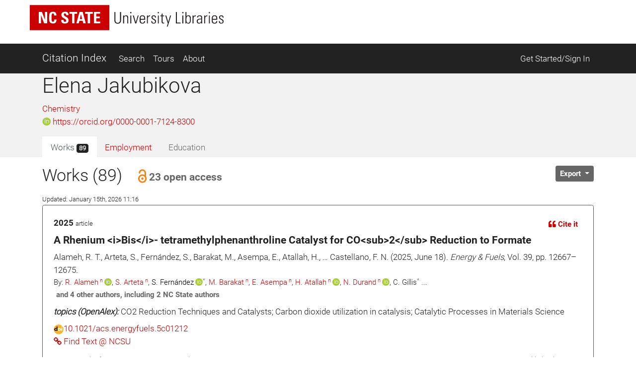

--- FILE ---
content_type: text/html; charset=utf-8
request_url: https://ci.lib.ncsu.edu/profiles/ejakubi
body_size: 65015
content:
<!DOCTYPE html>
<html lang="en">
  <head>
  <!-- Matomo -->
<script>
  var _paq = window._paq = window._paq || [];
  /* tracker methods like "setCustomDimension" should be called before "trackPageView" */
  _paq.push(['trackPageView']);
  _paq.push(['enableLinkTracking']);
  (function() {
    var u="//matomo.lib.ncsu.edu/";
    _paq.push(['setTrackerUrl', u+'matomo.php']);
    _paq.push(['setSiteId', '70']);
    var d=document, g=d.createElement('script'), s=d.getElementsByTagName('script')[0];
    g.async=true; g.src=u+'matomo.js'; s.parentNode.insertBefore(g,s);
  })();
</script>
<noscript><p><img src="//matomo.lib.ncsu.edu/matomo.php?idsite=70&amp;rec=1" style="border:0;" alt="" /></p></noscript>
<!-- End Matomo Code -->

  <title>Elena Jakubikova - Citation Index - NCSU Libraries</title>
  <meta name="csrf-param" content="authenticity_token" />
<meta name="csrf-token" content="id4ChT8SeO8eIfKLEZtmSnA9e97iNout9OM7pKPt1NXR_Hb14njxYcmpTv_i23tDiJ62FfbDVtwcyXEMJndoQA" />
  
  <meta charset="utf-8">
  <meta name="viewport" content="width=device-width, initial-scale=1, shrink-to-fit=no">
  <!-- NCSU Libraries branding components -->

<!-- Use new NCSU fonts -->
<link rel="stylesheet" type="text/css" href="https://cdn.ncsu.edu/brand-assets/fonts/include.css" />
<link rel="stylesheet" type="text/css" href="https://cdn.lib.ncsu.edu/fonts/global.css" />

<!-- include FontAwesome 5 CSS from their CDN -->
<link rel="stylesheet" href="https://use.fontawesome.com/releases/v5.11.2/css/all.css" integrity="sha384-KA6wR/X5RY4zFAHpv/CnoG2UW1uogYfdnP67Uv7eULvTveboZJg0qUpmJZb5VqzN" crossorigin="anonymous">

<!-- favicon -->
<link rel="icon" href="/assets/favicon-9f2b4c31e14db615f233c4df286ea93499cf057de246dff501bf5f4370d6784c.ico" sizes="any">
<link rel="icon" href="/assets/favicon-1b458a934cf96c03c005beaf1a8a28da2c58ba8092acc766a2427a127579b61c.svg" type="image/svg+xml">
<link rel="apple-touch-icon-precomposed" sizes="57x57" href="//www.lib.ncsu.edu/sites/all/themes/ncsulib_foundation/images/homescreen-icon-57x57.png">
<link rel="apple-touch-icon-precomposed" sizes="72x72" href="//www.lib.ncsu.edu/sites/all/themes/ncsulib_foundation/images/homescreen-icon-72x72.png">
<link rel="apple-touch-icon-precomposed" sizes="114x114" href="//www.lib.ncsu.edu/sites/all/themes/ncsulib_foundation/images/homescreen-icon-114x114.png">
<link rel="image_src" href="//www.lib.ncsu.edu/sites/all/themes/ncsulib_foundation/images/homescreen-icon-114x114.png">

<!-- END NCSU Libraries branding components -->

  <script type="importmap" data-turbo-track="reload">{
  "imports": {
    "charting": "/assets/charting-f4e0693861c9d05dc4360bc77608c689d9f3adefda111c0d5495a8677bfd87f8.js",
    "chartkick": "/assets/chartkick-461f54019437d6d368b7f88b0ef4043e44b50e1ab6c447c6a582153c6dd05bc3.js",
    "Chart.bundle": "/assets/Chart.bundle-6b7af2b5145a81f3d99f85a6a1f3668a65064e2b28a6352bd4d9344291bb7b8a.js",
    "@github/auto-complete-element": "https://cdn.skypack.dev/@github/auto-complete-element",
    "@popperjs/core": "https://ga.jspm.io/npm:@popperjs/core@2.11.6/dist/umd/popper.min.js",
    "bootstrap": "https://ga.jspm.io/npm:bootstrap@4.3.1/dist/js/bootstrap.js",
    "blacklight/bookmark_toggle": "/assets/blacklight/bookmark_toggle-f87dcb88a36eaa8900adf54dabcdd04b843c2c0e7f01f3962b6e31ae0ca80f17.js",
    "blacklight/button_focus": "/assets/blacklight/button_focus-c9aa6e112a440da79d7db93d8f193b33867fb75c9e9cf9a4e1f8f37a0b41c5f2.js",
    "blacklight/checkbox_submit": "/assets/blacklight/checkbox_submit-5341b79ad195bbf65bbd11870b728d469b772102e670149474d2116c94ff630e.js",
    "blacklight/core": "/assets/blacklight/core-ff991eebe97e10d77eb31c045a0b9272df46fe9f981bce5365348b68cae1f83c.js",
    "blacklight": "/assets/blacklight/index-9f2d3ba2f3b5fd38117d3516a24e52dccbf5547d04011b93ad0424ca7e2de890.js",
    "blacklight/modal": "/assets/blacklight/modal-2acf254fb2e9abbddfdfe94a2e14761822c75358c09cbd07aca27315c02bc57e.js",
    "blacklight/modalForm": "/assets/blacklight/modalForm-6c6848fb03cbb69af112bc6e955cf0f9c65adb99ac29dcdf78bf9983a30c5f01.js",
    "blacklight/search_context": "/assets/blacklight/search_context-baa288ef7c1f0c88e4b41706eb67fb7cf0b577c8dabd16cf1e04738a1fcebeb0.js"
  }
}</script>
<link rel="modulepreload" href="/assets/charting-f4e0693861c9d05dc4360bc77608c689d9f3adefda111c0d5495a8677bfd87f8.js">
<script src="/assets/es-module-shims.min-c31a0381d5de13b88b8fa2edd1fa8e64ad2a95c24fd4e11b0b17bf0f76945c42.js" async="async" data-turbo-track="reload"></script>
<script type="module">import "charting"</script>
  <script src="/assets/chartkick-461f54019437d6d368b7f88b0ef4043e44b50e1ab6c447c6a582153c6dd05bc3.js" data-turbolinks-track="reload"></script>
<script src="/assets/Chart.bundle-6b7af2b5145a81f3d99f85a6a1f3668a65064e2b28a6352bd4d9344291bb7b8a.js" data-turbolinks-track="reload"></script>
  <link rel="stylesheet" href="/assets/application-ffc4df7096ed2dfc7d35bd2e6c02f9533eec43ea63582aa783bfd8801f7a49ca.css" media="all" data-turbolinks-track="reload" />
  <script src="/assets/application-088802f2a959c7ffe390e8a329b7a81f32df38673b6057106f237c582c5a022f.js" data-turbolinks-track="reload"></script>
  <script src="/assets/blacklight/blacklight-c60add7eeb7c28268c9792b186ba5362f365a38ebb1e857ee9292c9449136d32.js"></script>
  <script src="/assets/blacklight_range_limit-1a30c04ceeb4aa4dbb31945dd6863b53f6666a6ffc49168b2606bbd39414adea.js"></script>
  
  
</head>


  <body>
    <style>
    svg.source-svg {
        position: absolute; width: 0; height: 0; overflow: hidden;
    }
</style>

<!-- DOI SVG -->
<svg class="source-svg" xmlns="http://www.w3.org/2000/svg" xmlns:xlink="http://www.w3.org/1999/xlink" version="1.1" viewBox="0 0 130 130" id="doi-icon">
    <circle style="fill:#fcb425" cx="65" cy="65" r="64"/>
    <path style="fill:#231f20" d="m 49.819127,84.559148 -11.854304,0 0,-4.825665 c -1.203594,1.510894 -4.035515,3.051053 -5.264716,3.742483 -2.151101,1.203585 -5.072066,1.987225 -7.812161,1.987225 -4.430246,0 -8.373925,-1.399539 -11.831057,-4.446924 -4.1229464,-3.636389 -6.0602455,-9.19576 -6.0602455,-15.188113 0,-6.094791 2.1126913,-10.960381 6.3380645,-14.59676 3.354695,-2.893745 7.457089,-5.209795 11.810505,-5.209795 2.535231,0 5.661807,0.227363 7.889738,1.302913 1.280414,0.614601 3.572628,2.060721 4.929872,3.469179 l 0,-25.420177 11.854304,0 z m -12.1199,-18.692584 c 0,-2.253538 -0.618258,-4.951555 -2.205973,-6.513663 -1.587724,-1.587724 -4.474153,-2.996182 -6.727691,-2.996182 -2.509615,0 -4.834476,1.825511 -6.447807,3.720535 -1.306031,1.536501 -1.959041,3.905269 -1.959041,5.877114 0,1.971835 0.740815,4.165004 2.046836,5.701505 1.587714,1.895025 3.297985,3.193739 5.833216,3.193739 2.279145,0 4.989965,-0.956662 6.552083,-2.51877 1.587714,-1.562108 2.908377,-4.185134 2.908377,-6.464278 z"/>
    <path style="fill:#fff" d="m 105.42764,25.617918 c -1.97184,0 -3.64919,0.69142 -5.03204,2.074271 -1.357247,1.357245 -2.035864,3.021779 -2.035864,4.993633 0,1.971835 0.678617,3.649193 2.035864,5.032034 1.38285,1.382861 3.0602,2.074281 5.03204,2.074281 1.99744,0 3.67479,-0.678627 5.03203,-2.035861 1.38285,-1.382861 2.07428,-3.073012 2.07428,-5.070454 0,-1.971854 -0.69143,-3.636388 -2.07428,-4.993633 -1.38285,-1.382851 -3.0602,-2.074271 -5.03203,-2.074271 z M 74.219383,45.507921 c -7.323992,0 -12.970625,2.283009 -16.939921,6.848949 -3.277876,3.782438 -4.916803,8.118252 -4.916803,13.008406 0,5.430481 1.626124,10.009834 4.878383,13.738236 3.943689,4.538918 9.475093,6.808622 16.59421,6.808622 7.093512,0 12.612122,-2.269704 16.555801,-6.808622 3.252259,-3.728402 4.878393,-8.1993 4.878393,-13.413648 0,-5.160323 -1.638938,-9.604602 -4.916803,-13.332994 -4.020509,-4.56594 -9.398263,-6.848949 -16.13326,-6.848949 z m 24.908603,1.386686 0,37.634676 12.599304,0 0,-37.634676 -12.599304,0 z M 73.835252,56.975981 c 2.304752,0 4.263793,0.852337 5.877124,2.554426 1.638928,1.675076 2.458402,3.727881 2.458402,6.159457 0,2.458578 -0.806671,4.538022 -2.419992,6.240111 -1.613331,1.675086 -3.585175,2.514099 -5.915534,2.514099 -2.612051,0 -4.737546,-1.027366 -6.376474,-3.080682 -1.331637,-1.648053 -1.997451,-3.539154 -1.997451,-5.673528 0,-2.107362 0.665814,-3.985138 1.997451,-5.633201 1.638928,-2.053316 3.764423,-3.080682 6.376474,-3.080682 z"/>
</svg>

<!-- NC STATE -->
<svg class="source-svg" xmlns="http://www.w3.org/2000/svg" xmlns:xlink="http://www.w3.org/1999/xlink" version="1.1" id="ncsu-icon" x="0px" y="0px" viewBox="0 0 604.7 289.7" style="enable-background:new 0 0 604.7 289.7;" xml:space="preserve">
    <style type="text/css">
        .st0{fill:#CC0000;}
        .st1{fill:#FFFFFF;}
    </style>
    <title>NC State University brick logo</title>
    <rect class="st0" width="604.7" height="289.7"/>
    <polygon class="st1" points="84.6,75.5 84.8,75.5 108.4,138.9 132.3,138.9 132.3,52.2 115.3,52.2 115.3,112.2 115.1,112.2   92.1,52.2 67.5,52.2 67.5,138.9 84.6,138.9 "/>
    <path class="st1" d="M176.7,127.4c-10.3,0-11.2-9.6-11.2-31.9s1.2-31.8,11.2-31.8c5.4,0,7.4,4.4,7.4,15.9h17.5  c0.7-18.6-6.7-28.9-25.2-28.9c-29.9,0-29.9,22.4-29.9,44.8s0,44.8,29.9,44.8c16.9,0,26.1-7.4,26.1-30.6H185  C184.7,116.6,185.1,127.4,176.7,127.4z"/>
    <path class="st1" d="M294.9,115.2c0-27.2-36.5-25.8-36.5-42.2c-0.5-4.7,3-8.8,7.6-9.3c0.6-0.1,1.2-0.1,1.8,0c7.3,0,8.4,6.6,8.4,13.1  h17.6c1.2-18.1-7.5-26.1-25.2-26.1c-22.4,0-28.6,11.2-28.6,24.4c0,25.9,36.5,26.8,36.5,42.4c0.6,4.8-2.7,9.2-7.5,9.8  c-0.5,0.1-1.1,0.1-1.7,0.1c-9.7,0-9.7-7.1-9.7-15.5h-18.7c-0.9,15,3.2,28.2,25.8,28.2C278.4,140.3,294.9,137.7,294.9,115.2z"/>
    <polygon class="st1" points="321.2,138.9 339.3,138.9 339.3,66.6 359.5,66.6 359.5,52.2 301,52.2 301,66.6 321.2,66.6 "/>
    <path class="st1" d="M378.1,52.2l-24,86.8h17.8l4.9-19.3h24.7l4.8,19.3h19.2l-23.6-86.8H378.1z M380.8,106.4l8.2-37.5l0,0l8.7,37.5  H380.8z"/>
    <polygon class="st1" points="458.2,138.9 458.2,66.6 478.4,66.6 478.4,52.2 419.9,52.2 419.9,66.6 440.1,66.6 440.1,138.9 "/>
    <polygon class="st1" points="535.1,125.5 505,125.5 505,100.2 531.8,100.2 531.8,86.9 505,86.9 505,65.5 534.2,65.5 534.2,52.2   486.8,52.2 486.8,138.9 535.1,138.9 "/>
    <path class="st1" d="M102.7,211.2c0,9.3,0,22.4-14.4,22.4s-14.3-13.1-14.3-22.4v-44.8h-6.7v49.3c0,18.3,9.6,23.1,20.7,23.1  s20.7-4.8,20.7-23.1v-49.3h-5.9V211.2z"/>
    <polygon class="st1" points="166.2,228.7 166,228.9 137.3,166.6 127.6,166.6 127.6,237.5 133.9,237.5 133.9,174.8 134.1,174.6   162.9,237.5 172.5,237.5 172.5,166.6 166.2,166.6 "/>
    <rect x="192.3" y="166.6" class="st1" width="6.3" height="70.9"/>
    <polygon class="st1" points="235.3,230.1 235.1,230.1 218.3,166.6 211.5,166.6 231.4,237.5 239.2,237.5 258.8,166.6 252.8,166.6 "/>
    <polygon class="st1" points="278,203.8 302.6,203.8 302.6,198.4 278,198.4 278,171.9 303.7,171.9 303.7,166.6 271.6,166.6   271.6,237.5 304.4,237.5 304.4,232.3 278,232.3 "/>
    <path class="st1" d="M344.6,200.7L344.6,200.7c9.5-2.2,11.2-8.1,11.2-16.9c0-12.4-3.4-17-17-17h-19.7v70.9h5.7v-34.5h12  c13.6,0,11.2,13.7,11.2,16.8c0,5.9,0.3,11.7,1,17.6h5.9c0-2.7-0.7-5.5-0.7-8.2C355.1,203.9,354.6,202.8,344.6,200.7z M336,197.9  h-11.2v-26h12.9c7.4,0,11.2,1.9,11.2,11.2C349.3,195.4,344.9,197.9,336,197.9z"/>
    <path class="st1" d="M392,198.2c-8.1-5.8-13.3-6.2-13.3-16.7c0-8.3,4.8-11.2,12.4-11.2c9.6,0,11.9,5.4,12.1,14.1h6.3  c0-10.3-3.1-19.4-17.8-19.4c-11.2,0-19.4,5-19.3,17.4c0,7.1,0.7,11.2,14.4,19.7c10.2,6.3,16.6,9.1,16.6,18.7  c0.8,6.1-3.6,11.7-9.7,12.5c-0.9,0.1-1.7,0.1-2.6,0c-12.7,0-13.2-8.2-13.2-16h-6.5c0,13.9,5.6,21.4,19.5,21.4  c9.2,1.2,17.6-5.3,18.8-14.5c0.2-1.5,0.2-3,0-4.4C409.4,206.3,400.5,204.5,392,198.2z"/>
    <rect x="427.1" y="166.6" class="st1" width="6.3" height="70.9"/>
    <polygon class="st1" points="447,171.9 464.3,171.9 464.3,237.5 470.6,237.5 470.6,171.9 487.8,171.9 487.8,166.6 447,166.6 "/>
    <polygon class="st1" points="535.2,166.6 518.2,201.9 502.1,166.6 494.9,166.6 514.9,208.1 514.9,237.5 521.3,237.5 521.3,208.1   541.5,166.6 "/>
</svg>

<!-- Open Access -->
<svg class="source-svg" viewBox="0 0 600 1000" xmlns="http://www.w3.org/2000/svg" xmlns:rdf="http://www.w3.org/1999/02/22-rdf-syntax-ns#" xmlns:cc="http://creativecommons.org/ns#" xmlns:dc="http://purl.org/dc/elements/1.1/" id="oa-icon">
    <metadata><rdf:RDF><cc:Work rdf:about="">
        <dc:format>image/svg+xml</dc:format>
        <dc:type rdf:resource="http://purl.org/dc/dcmitype/StillImage"/>
        <dc:creator>art designer at PLoS, modified by Wikipedia users Nina, Beao, JakobVoss, and AnonMoos</dc:creator>
        <dc:description>Open Access logo, converted into svg, designed by PLoS. This version with transparent background.</dc:description>
        <dc:source>http://commons.wikimedia.org/wiki/File:Open_Access_logo_PLoS_white.svg</dc:source>
        <dc:license rdf:resource="http://creativecommons.org/licenses/by-sa/3.0/"/>
        <cc:license rdf:resource="http://creativecommons.org/licenses/by-sa/3.0/"/>
        <cc:attributionName>art designer at PLoS, modified by Wikipedia users Nina, Beao, JakobVoss, and AnonMoos</cc:attributionName>
        <cc:attributionURL>http://www.plos.org/</cc:attributionURL>
    </cc:Work></rdf:RDF></metadata>
    <g stroke="#f68212" stroke-width="104.764" fill="none">
        <path d="M111.387,308.135V272.408A209.21,209.214 0 0,1 529.807,272.408V530.834"/>
        <circle cx="320.004" cy="680.729" r="256.083"/>
    </g>
    <circle fill="#f68212" cx="321.01" cy="681.659" r="86.4287"/>
</svg>

<ul class="skip-link skip">
    <li><a href="#main-nav-skip">skip to Main Navigation</a></li>
    <li><a href="#main-content-skip">skip to Main Content</a></li>
    <li><a href="#footer">skip to Footer</a></li>
</ul>

<header id="library-website-header" class="contain-to-grid simple">
  <div id="logo-nav-wrap">
	  <div id="logo-nav">
      <div id="main-logo">
	   		<a href="https://www.lib.ncsu.edu/" aria-label="nc state university libraries logo"><svg xmlns="http://www.w3.org/2000/svg" viewBox="0 0 277.98 36.05"><defs><style>.cls-1{fill:#231f20;}.cls-2{fill:#c00;}.cls-3{fill:#fff;}</style></defs><title>NC State University Libraries Logo</title><g id="libraries-logo"><path class="cls-1" d="M127.25,38.31c0,2.13,0,5.18,3.34,5.18s3.34-3.05,3.34-5.18V28h1.46V39.37c0,4.23-2.23,5.34-4.8,5.34s-4.79-1.11-4.79-5.34V28h1.45Z" transform="translate(-4.5 -17.97)"/><path class="cls-1" d="M139.72,44.4h-1.36V32.92h1.36v1.41h.05a3.33,3.33,0,0,1,2.77-1.64c2.84,0,3.13,2.12,3.13,3.62V44.4h-1.36v-8c0-1.35-.52-2.59-2.11-2.59-1.23,0-2.48.84-2.48,3.4Z" transform="translate(-4.5 -17.97)"/><path class="cls-1" d="M148.53,29.72V28h1.68v1.73Zm.16,14.68V32.92h1.37V44.4Z" transform="translate(-4.5 -17.97)"/><path class="cls-1" d="M156.48,42.67h.05l2.79-9.75h1.32L157.23,44.4h-1.56l-3.41-11.48h1.48Z" transform="translate(-4.5 -17.97)"/><path class="cls-1" d="M163.43,38.94v.89c0,1.59.44,3.7,2.59,3.7a2.35,2.35,0,0,0,2.53-2.63H170c-.16,2.77-1.66,3.72-4,3.72-2,0-4-.79-4-4.27V37.53c0-3.31,1.39-4.84,4-4.84,4,0,4,2.84,4,6.25Zm5.18-1.09c0-2.54-.4-4.06-2.59-4.06s-2.59,1.52-2.59,4.06Z" transform="translate(-4.5 -17.97)"/><path class="cls-1" d="M173.91,34.47h0a3.49,3.49,0,0,1,3.16-1.78v1.39a2.74,2.74,0,0,0-3.2,2.93V44.4h-1.37V32.92h1.37Z" transform="translate(-4.5 -17.97)"/><path class="cls-1" d="M182.13,44.62c-2.48,0-3.46-1.2-3.43-3.63h1.38c0,1.56.37,2.61,2.12,2.61a1.78,1.78,0,0,0,2-2c0-3-5.16-2.23-5.16-6,0-2.12,1.46-2.87,3.46-2.87,2.27,0,3,1.57,3,3.32h-1.34c-.07-1.45-.46-2.22-2-2.22a1.63,1.63,0,0,0-1.75,1.65c0,2.87,5.15,2.09,5.15,5.93C185.51,43.53,184.26,44.62,182.13,44.62Z" transform="translate(-4.5 -17.97)"/><path class="cls-1" d="M188,29.72V28h1.68v1.73Zm.16,14.68V32.92h1.36V44.4Z" transform="translate(-4.5 -17.97)"/><path class="cls-1" d="M191.8,34V32.92h1.84V30.56L195,30v3h2.31V34H195v7.36c0,1.53.16,1.89,1.25,1.89a6.16,6.16,0,0,0,1.06-.07v1.18a10.8,10.8,0,0,1-1.29.07c-1.84,0-2.39-.82-2.39-2.23V34Z" transform="translate(-4.5 -17.97)"/><path class="cls-1" d="M202.46,44.42l-3.64-11.5h1.48l2.79,9.41h0l2.7-9.41h1.37l-4.75,15.82h-1.34Z" transform="translate(-4.5 -17.97)"/><path class="cls-1" d="M214,44.4V28h1.45V43.17h5.43V44.4Z" transform="translate(-4.5 -17.97)"/><path class="cls-1" d="M223.19,29.72V28h1.69v1.73Zm.16,14.68V32.92h1.37V44.4Z" transform="translate(-4.5 -17.97)"/><path class="cls-1" d="M227.65,44.4a7.37,7.37,0,0,0,.13-1.14V28h1.37v6.23l0,0a3.16,3.16,0,0,1,2.91-1.57c3.73,0,3.43,3.91,3.43,6,0,2.52-.2,6-3.54,6A3,3,0,0,1,229.1,43h0V44.4Zm3.93-.87c2.52,0,2.59-2.16,2.59-4.84s-.07-4.9-2.59-4.9c-2.21,0-2.48,3-2.48,4.7S229.1,43.53,231.58,43.53Z" transform="translate(-4.5 -17.97)"/><path class="cls-1" d="M239.34,34.47h0a3.49,3.49,0,0,1,3.16-1.78v1.39A2.75,2.75,0,0,0,239.34,37V44.4H238V32.92h1.36Z" transform="translate(-4.5 -17.97)"/><path class="cls-1" d="M250.43,43h-.05a3.67,3.67,0,0,1-3.25,1.63c-2,0-3.15-1.38-3.15-3.38,0-4,4-3.62,6.36-3.8v-.95c0-1.68-.5-2.7-2.32-2.7-1.25,0-2.25.61-2.25,2h-1.45c.11-2.2,1.81-3.07,3.81-3.07,1.16,0,3.57.12,3.57,3.05v5.77a24,24,0,0,0,.14,2.89h-1.41Zm-.09-4.46c-2,.07-4.91-.15-4.91,2.64a2.08,2.08,0,0,0,2.07,2.36,3,3,0,0,0,2.84-2.91Z" transform="translate(-4.5 -17.97)"/><path class="cls-1" d="M256,34.47h0a3.48,3.48,0,0,1,3.15-1.78v1.39A2.74,2.74,0,0,0,256,37V44.4h-1.36V32.92H256Z" transform="translate(-4.5 -17.97)"/><path class="cls-1" d="M261.26,29.72V28h1.68v1.73Zm.16,14.68V32.92h1.36V44.4Z" transform="translate(-4.5 -17.97)"/><path class="cls-1" d="M266.87,38.94v.89c0,1.59.43,3.7,2.59,3.7A2.34,2.34,0,0,0,272,40.9h1.44c-.16,2.77-1.66,3.72-4,3.72-2,0-3.95-.79-3.95-4.27V37.53c0-3.31,1.39-4.84,3.95-4.84,4,0,4,2.84,4,6.25Zm5.18-1.09c0-2.54-.41-4.06-2.59-4.06s-2.59,1.52-2.59,4.06Z" transform="translate(-4.5 -17.97)"/><path class="cls-1" d="M279.09,44.62c-2.47,0-3.45-1.2-3.43-3.63h1.39c0,1.56.36,2.61,2.11,2.61a1.78,1.78,0,0,0,1.95-2c0-3-5.15-2.23-5.15-6,0-2.12,1.45-2.87,3.45-2.87,2.27,0,3,1.57,3,3.32h-1.34c-.07-1.45-.45-2.22-2-2.22a1.63,1.63,0,0,0-1.75,1.65c0,2.87,5.16,2.09,5.16,5.93C282.48,43.53,281.23,44.62,279.09,44.62Z" transform="translate(-4.5 -17.97)"/><rect class="cls-2" width="114.1" height="36.05"/><polygon class="cls-3" points="12.75 26.21 12.75 9.85 17.37 9.85 21.73 21.18 21.77 21.18 21.77 9.85 24.96 9.85 24.96 26.21 20.46 26.21 15.99 14.25 15.95 14.25 15.95 26.21 12.75 26.21"/><path class="cls-3" d="M32.19,36c0-4.33,0-8.46,5.64-8.46,3.5,0,4.9,1.93,4.76,5.44H39.24c0-2.18-.38-3-1.41-3-1.92,0-2.17,1.81-2.17,6s.25,6,2.17,6c1.59,0,1.52-2,1.57-3.33h3.38c0,4.37-1.75,5.78-5,5.78-5.64,0-5.64-4.18-5.64-8.45" transform="translate(-4.5 -17.97)"/><path class="cls-3" d="M54.43,44.46c-4.25,0-5-2.5-4.86-5.33H53c0,1.56.06,2.88,1.94,2.88a1.64,1.64,0,0,0,1.73-1.86c0-2.95-6.89-3.13-6.89-8,0-2.56,1.22-4.6,5.39-4.6,3.33,0,5,1.49,4.76,4.91H56.6C56.6,31.24,56.4,30,55,30a1.6,1.6,0,0,0-1.77,1.74c0,3.11,6.89,2.84,6.89,8,0,4.24-3.1,4.74-5.7,4.74" transform="translate(-4.5 -17.97)"/><polygon class="cls-3" points="67.83 9.85 67.83 12.57 64.02 12.57 64.02 26.21 60.6 26.21 60.6 12.57 56.79 12.57 56.79 9.85 67.83 9.85"/><path class="cls-3" d="M71.3,44.18l4.54-16.36h4.5l4.44,16.36h-3.6l-.9-3.62H75.61l-.93,3.62ZM77.9,31h-.05l-1.56,7.08h3.26Z" transform="translate(-4.5 -17.97)"/><polygon class="cls-3" points="90.26 9.85 90.26 12.57 86.45 12.57 86.45 26.21 83.03 26.21 83.03 12.57 79.23 12.57 79.23 9.85 90.26 9.85"/><polygon class="cls-3" points="91.86 26.21 91.86 9.85 100.78 9.85 100.78 12.36 95.27 12.36 95.27 16.4 100.35 16.4 100.35 18.91 95.27 18.91 95.27 23.7 100.96 23.7 100.96 26.21 91.86 26.21"/></g></svg></a>
      </div>
    </div>
	</div>
</header>





<nav class="navbar navbar-dark bg-dark navbar-expand-md mt-3" id="main-nav-skip">
  <div class="container">
    <a class="navbar-brand" href="/">Citation Index</a>
    <button class="navbar-toggler" type="button" data-toggle="collapse" data-target="#navbarSupportedContent" aria-controls="navbarSupportedContent" aria-expanded="false" aria-label="Toggle navigation">
      <span class="navbar-toggler-icon"></span>
    </button>
    <div class="collapse navbar-collapse" id="navbarSupportedContent">
      <ul class="navbar-nav">
        <li class="nav-item ">
          <a class="nav-link" href="/search">Search</a>
        </li>
        <li class="nav-item ">
          <a class="nav-link" href="/tours">Tours</a>
        </li>
        <li class="nav-item ">
          <a class="nav-link" href="/about">About</a>
        </li>
      </ul>
      <ul class="navbar-nav ml-auto">
          <li class="nav-item">
            <a class="nav-link" href="https://ci.lib.ncsu.edu/user/edit_orcid">Get Started/Sign In</a>
          </li>
      </ul>
    </div>
  </div>
</nav>



    <div class="container-fluid" id="main" role="main">
      <div id="main-content-skip">


        
        
<div class="row profile">
  <div class="col-12 bg-light">
    <div class="container main-margin">
      <div class="row">

        <!-- Author Name, Unit, Orcid -->
        <div class="col-xs-12 col-lg-5">
          <div id="name-other-names">
            <h1 class="">Elena Jakubikova</h1>
          </div>

          <div class="ma-2 departments" id="units">
                <div>
      <a href="/units/38/citations">Chemistry</a>
    </div>

          </div>

          <div id="orcid-link">
              <p><a target="_blank" href="https://orcid.org/0000-0001-7124-8300">
  <i class="fab fa-orcid"></i> https://orcid.org/0000-0001-7124-8300
</a></p>
          </div>

          <div id="orcid-keywords">
          </div>
        </div>

        <div class="col-xs-12 col-lg-7">
          <div class="d-flex flex-column" style="height: 100%;">
            <!-- Author Bio -->
            <div class="bio" id="orcid-bio">
                <p class="text-justify text-secondary" style="font-size: .95rem;">
    
  </p>

            </div>


          </div>
        </div>

      </div> <!-- profile row -->

      <div class="row">
        <div class="col-7">
          <!-- Tabs -->
          <div class="tabs mt-auto align-self-start">
            <ul class="nav nav-tabs no-border no-radius justify-content-start" role="tablist">
  <li class="nav-item">
    <a
  class="nav-link active "
  id="works-tab"
    data-toggle="tab"
    href="#works"
    role="tab"
    aria-controls="works"
    aria-selected="true"
>
  
      Works <span class="badge badge-dark">
        89
      </span>

</a>
  </li>
  <li class="nav-item">
    <a
  class="nav-link  "
  id="employment-tab"
    data-toggle="tab"
    href="#employment"
    role="tab"
    aria-controls="employment"
    aria-selected="false"
>
  
      Employment

</a>
  </li>
  <li class="nav-item">
    <a
  class="nav-link  disabled"
  id="education-tab"
    tabindex="-1"
    aria-disabled="true"


>
  
      Education

</a>
  </li>
</ul><!-- Tabs:end -->

          </div>
        </div>
        <div class="col-5">
          <div class="d-flex flex-column" style="height: 100%;">
            <div class="mt-auto align-self-end">

            </div>
          </div>
        </div>
      </div>
    </div> <!-- profile container -->
  </div>

  <div class="col-12">
    <div class="container">
      <div class="row">
        <div class="col-12">

          <!-- Tab-content -->
          <div class="tab-content mt-3">
            <!-- WORKS -->
              <div
  class="tab-pane fade show active"
  id="works" role="tabpanel" aria-labelledby="works-tab">
  
      <div class="row">

        <div class="col-8">
          <div id="works-heading">
            <h2>Works (89)
                <button class="btn btn-link text-secondary" data-toggle="modal" data-target="#openAccessModal">
                  <span class="h5 pl-1">
                    <svg xmlns:xlink="http://www.w3.org/1999/xlink" width="28px" height="28px" style="vertical-align: text-bottom; height: 28px; width: 28px">
  <use xlink:href="#oa-icon"></use>
</svg>23 open access
                  </span>
                </button>
            </h2>
            <div><span class="small">Updated: January 15th, 2026 11:16</span></div>
          </div>
        </div>
        <div class="col-4">
          <div class="float-left">
          </div>

          <div class="dropdown float-right" id="export-options">
            <button class="btn btn-secondary btn-sm dropdown-toggle" type="button" id="actionsMenuButton" data-toggle="dropdown" aria-haspopup="true" aria-expanded="false">
              Export
            </button>
            <div class="dropdown-menu dropdown-menu-right" aria-labelledby="actionsMenuButton">
              <a class="dropdown-item" href="https://ci.lib.ncsu.edu/profiles/ejakubi.ris">Download RIS (all)</a>
              <a class="dropdown-item" href="https://ci.lib.ncsu.edu/profiles/ejakubi.ris?nodoi=true">Download RIS (only without DOIs)</a>
              <a class="dropdown-item" href="https://ci.lib.ncsu.edu/profiles/ejakubi.bib">Download BibTeX</a>
              <a class="dropdown-item" download="ejakubi-ci-works.txt" href="https://ci.lib.ncsu.edu/profiles/ejakubi.txt">Download Plain Text</a>
              <a class="dropdown-item" href="https://ci.lib.ncsu.edu/profiles/ejakubi.json">View JSON</a>


            </div>
          </div>
        </div>
      </div>

        <div class="card result-card mb-3">
  <div class="card-body result-card-body">
      <div class="card citation-card">
        <div class="card-body mb-0">
          <!-- Type and year -->
          <div class="row">
            <div class="col-6">
              <p class="m-0"><span class="braid-year">2025</span> <small><span class="braid-type">article</span></small></p>
            </div>
            <div class="col-6 text-right">
              <!-- Cite it -->
              <button type="button" class="btn btn-link btn-sm" data-toggle="collapse" data-target="#formattedCollapse-1415542">
                <i class="fas fa-quote-left"></i> Cite it
              </button>
            </div>
            <div class="col-12">
              <div class="collapse citation-data-collapse" id="formattedCollapse-1415542" data-path="/braids/1415542,1415621,1415652,1415664/styled">
  <div class="text-center mt-2 loading-div">
    <div class="loader">
  <span class="dot dot_1"></span>
  <span class="dot dot_2"></span>
  <span class="dot dot_3"></span>
  <span class="dot dot_4"></span>
</div>
  </div>
  <div class="content"></div>
</div>
            </div>
          </div>
          <div class="mb-2">
            <!-- Title -->
            <p class="lead mb-1">
              A Rhenium &lt;i&gt;Bis&lt;/i&gt;- tetramethylphenanthroline Catalyst for CO&lt;sub&gt;2&lt;/sub&gt; Reduction to Formate
            </p>
            <!-- Rest of citation -->
            <p class="card-text mb-0">
              Alameh, R. T., Arteta, S., Fernández, S., Barakat, M., Asempa, E., Atallah, H., … Castellano, F. N. (2025, June 18).  <i>Energy &amp; Fuels</i>, Vol. 39, pp. 12667–12675.
            </p>
            <!-- Authors -->
              <div class="cc-authors">
    <p class="mb-0">
      By:
          <span><span><a title="Reem Alameh - Reem T. Alameh - Department of Chemistry;North Carolina State University" href="https://ci.lib.ncsu.edu/profiles/rtalameh">R. Alameh</a><sup class="n"> n</sup> <a title="Reem Alameh - https://orcid.org/0000-0003-1557-6267" href="https://orcid.org/0000-0003-1557-6267"><i class="fab fa-orcid"></i></a>, <a title="Sarah Arteta - Sarah Arteta - Department of Chemistry;North Carolina State University" href="https://ci.lib.ncsu.edu/profiles/sarteta">S. Arteta</a><sup class="n"> n</sup>, <a title="Sergio Fernández - Department of Chemistry;University of North Carolina at Chapel Hill - https://orcid.org/0000-0002-1620-8514" class="nu" target="blank" href="https://orcid.org/0000-0002-1620-8514"><span class="sl">S. Fernández</span> <i class="fab fa-orcid"></i><sup class="a">*</sup></a>, <a title="Mariam Barakat - Mariam Barakat - Department of Chemistry;North Carolina State University" href="https://ci.lib.ncsu.edu/profiles/mabarak2">M. Barakat</a><sup class="n"> n</sup>, <a title="Eyram Asempa - Eyram Asempa - Department of Chemistry;North Carolina State University" href="https://ci.lib.ncsu.edu/profiles/eaasempa">E. Asempa</a><sup class="n"> n</sup>, <a title="Hala Atallah - Hala Atallah - Department of Chemistry;North Carolina State University" href="https://ci.lib.ncsu.edu/profiles/hatalla">H. Atallah</a><sup class="n"> n</sup> <a title="Hala Atallah - https://orcid.org/0000-0001-8349-4402" href="https://orcid.org/0000-0001-8349-4402"><i class="fab fa-orcid"></i></a>, <a title="Nicolas Durand - Nicolas Durand - Department of Chemistry;North Carolina State University" href="https://ci.lib.ncsu.edu/profiles/ndurand">N. Durand</a><sup class="n"> n</sup> <a title="Nicolas Durand - https://orcid.org/0000-0002-3431-1531" href="https://orcid.org/0000-0002-3431-1531"><i class="fab fa-orcid"></i></a>, <span title="C. N. Gillis - Department of Chemistry;University of North Carolina at Chapel Hill" class="ka">C. Gillis<sup class="a">*</sup></span></span><span class="additional-authors-list"><span class="initial-author-list"> ...<button class="btn btn-link text-secondary p-0 pl-1 toggle-additional-authors" style="font-size: .9rem;">and 4 other authors, including 2 NC State authors</button></span><span class="expanded-author-list" style="display: none;"><span>, <a title="Eric A. Assaf - Department of Chemistry;University of North Carolina at Chapel Hill - https://orcid.org/0000-0001-5507-7791" class="nu" target="blank" href="https://orcid.org/0000-0001-5507-7791"><span class="sl">E. Assaf</span> <i class="fab fa-orcid"></i><sup class="a">*</sup></a>, <span title="Elena Jakubikova - Elena Jakubı́ková - Department of Chemistry;North Carolina State University" class="highlighted-author">E. Jakubikova</span><sup class="n"> n</sup> <a title="Elena Jakubikova - https://orcid.org/0000-0001-7124-8300" href="https://orcid.org/0000-0001-7124-8300"><i class="fab fa-orcid"></i></a>, <a title="Alexander J. M. Miller - Department of Chemistry;University of North Carolina at Chapel Hill - https://orcid.org/0000-0001-9390-3951" class="nu" target="blank" href="https://orcid.org/0000-0001-9390-3951"><span class="sl">A. Miller</span> <i class="fab fa-orcid"></i><sup class="a">*</sup></a> &amp; <a title="Felix Castellano -  - Department of Chemistry;North Carolina State University" href="https://ci.lib.ncsu.edu/profiles/fncastel">F. Castellano</a><sup class="n"> n</sup> <a title="Felix Castellano - https://orcid.org/0000-0001-7546-8618" href="https://orcid.org/0000-0001-7546-8618"><i class="fab fa-orcid"></i></a></span></span></span></span>
    </p>
  </div>

            <!-- Editors -->
          </div>
          <div class="row mb-2">
            <div class="col-md">
                <div class="row">
                  <div class="col-md">
                    <span class="keyword_list_heading">topics (OpenAlex):</span> CO2 Reduction Techniques and Catalysts; Carbon dioxide utilization in catalysis; Catalytic Processes in Materials Science
                  </div>
                </div>
            </div>
          </div>
          <div class="row">
            <div class="col-md">
              <!-- additional links -->
                <div>
    <a target="_blank" href="https://dx.doi.org/10.1021/acs.energyfuels.5c01212"><svg xmlns:xlink="http://www.w3.org/1999/xlink" width="1.2em" height="1.2em" style="vertical-align: middle; height: 1.2em; width: 1.2em">
  <use xlink:href="#doi-icon"></use>
</svg><span class="cc-DOI">10.1021/acs.energyfuels.5c01212</span></a>
  </div>
  <div>
    <a target="_blank" href="http://js8lb8ft5y.search.serialssolutions.com/?sid=citation_index&amp;id=10.1021/acs.energyfuels.5c01212"><i class="fa fa-link"></i> Find Text @ NCSU</a>
  </div>

            </div>
            <div class="col-md">
            </div>
          </div>
          <div class="d-flex justify-content-between">
            <div class="mt-2 text-muted">
              <small>Sources: Web Of Science, NC State University Libraries</small>
            </div>
            <div class="mt-2 text-muted">
              <div>
                <small>Added: July 17, 2025</small>
              </div>
            </div>
          </div>
          <div class="row">
            <div class="col text-right">
            </div>
          </div>
      </div>
    </div>
</div>
</div>
<div class="card result-card mb-3">
  <div class="card-body result-card-body">
      <div class="card citation-card">
        <div class="card-body mb-0">
          <!-- Type and year -->
          <div class="row">
            <div class="col-6">
              <p class="m-0"><span class="braid-year">2025</span> <small><span class="braid-type">article</span></small></p>
            </div>
            <div class="col-6 text-right">
              <!-- Cite it -->
              <button type="button" class="btn btn-link btn-sm" data-toggle="collapse" data-target="#formattedCollapse-1428417">
                <i class="fas fa-quote-left"></i> Cite it
              </button>
            </div>
            <div class="col-12">
              <div class="collapse citation-data-collapse" id="formattedCollapse-1428417" data-path="/braids/1427856,1428417,1428591,1428658/styled">
  <div class="text-center mt-2 loading-div">
    <div class="loader">
  <span class="dot dot_1"></span>
  <span class="dot dot_2"></span>
  <span class="dot dot_3"></span>
  <span class="dot dot_4"></span>
</div>
  </div>
  <div class="content"></div>
</div>
            </div>
          </div>
          <div class="mb-2">
            <!-- Title -->
            <p class="lead mb-1">
              Cobalt(II) Phthalocyanine Substituents Tune the Electrocatalytic CO &lt;sub&gt;2&lt;/sub&gt; Conversion to Methanol
            </p>
            <!-- Rest of citation -->
            <p class="card-text mb-0">
              Barakat, M., Fosu, E. A., &amp; Jakubikova, E. (2025, October 14).  <i>Inorganic Chemistry</i>, Vol. 10.
            </p>
            <!-- Authors -->
              <div class="cc-authors">
    <p class="mb-0">
      By:
          <span><span><a title="Mariam Barakat - Mariam Barakat - Department of Chemistry, North Carolina State University, 2620 Yarbrough Dr., Raleigh, North Carolina 27695, United States" href="https://ci.lib.ncsu.edu/profiles/mabarak2">M. Barakat</a><sup class="n"> n</sup>, <a title="Emmanuel Adu Fosu - Emmanuel Adu Fosu - Department of Chemistry, North Carolina State University, 2620 Yarbrough Dr., Raleigh, North Carolina 27695, United States" href="https://ci.lib.ncsu.edu/profiles/eadufos">E. Fosu</a><sup class="n"> n</sup> <a title="Emmanuel Adu Fosu - https://orcid.org/0009-0007-3291-3014" href="https://orcid.org/0009-0007-3291-3014"><i class="fab fa-orcid"></i></a> &amp; <span title="Elena Jakubikova - Elena Jakubı́ková - Department of Chemistry, North Carolina State University, 2620 Yarbrough Dr., Raleigh, North Carolina 27695, United States" class="highlighted-author">E. Jakubikova</span><sup class="n"> n</sup> <a title="Elena Jakubikova - https://orcid.org/0000-0001-7124-8300" href="https://orcid.org/0000-0001-7124-8300"><i class="fab fa-orcid"></i></a></span></span>
    </p>
  </div>

            <!-- Editors -->
          </div>
          <div class="row mb-2">
            <div class="col-md">
                <div class="row">
                  <div class="col-md">
                    <span class="keyword_list_heading">topics (OpenAlex):</span> CO2 Reduction Techniques and Catalysts; Electrocatalysts for Energy Conversion; Ionic liquids properties and applications
                  </div>
                </div>
            </div>
          </div>
          <div class="row">
            <div class="col-md">
              <!-- additional links -->
                <div>
    <a target="_blank" href="https://dx.doi.org/10.1021/acs.inorgchem.5c02279"><svg xmlns:xlink="http://www.w3.org/1999/xlink" width="1.2em" height="1.2em" style="vertical-align: middle; height: 1.2em; width: 1.2em">
  <use xlink:href="#doi-icon"></use>
</svg><span class="cc-DOI">10.1021/acs.inorgchem.5c02279</span></a>
  </div>
  <div>
    <a target="_blank" href="http://js8lb8ft5y.search.serialssolutions.com/?sid=citation_index&amp;id=10.1021/acs.inorgchem.5c02279"><i class="fa fa-link"></i> Find Text @ NCSU</a>
  </div>

                <div>
                  <small>
                      <a target="_blank" href="https://www.ncbi.nlm.nih.gov/pubmed/41084886">PubMed <i class="fas fa-external-link-alt"></i></a>
                  </small>
                </div>
            </div>
            <div class="col-md">
            </div>
          </div>
          <div class="d-flex justify-content-between">
            <div class="mt-2 text-muted">
              <small>Sources: Web Of Science, NC State University Libraries, ORCID</small>
            </div>
            <div class="mt-2 text-muted">
              <div>
                <small>Added: October 14, 2025</small>
              </div>
            </div>
          </div>
          <div class="row">
            <div class="col text-right">
            </div>
          </div>
      </div>
    </div>
</div>
</div>
<div class="card result-card mb-3">
  <div class="card-body result-card-body">
      <div class="card citation-card">
        <div class="card-body mb-0">
          <!-- Type and year -->
          <div class="row">
            <div class="col-6">
              <p class="m-0"><span class="braid-year">2025</span> <small><span class="braid-type">article</span></small></p>
            </div>
            <div class="col-6 text-right">
              <!-- Cite it -->
              <button type="button" class="btn btn-link btn-sm" data-toggle="collapse" data-target="#formattedCollapse-1413875">
                <i class="fas fa-quote-left"></i> Cite it
              </button>
            </div>
            <div class="col-12">
              <div class="collapse citation-data-collapse" id="formattedCollapse-1413875" data-path="/braids/1412895,1413875,1419314,1419786/styled">
  <div class="text-center mt-2 loading-div">
    <div class="loader">
  <span class="dot dot_1"></span>
  <span class="dot dot_2"></span>
  <span class="dot dot_3"></span>
  <span class="dot dot_4"></span>
</div>
  </div>
  <div class="content"></div>
</div>
            </div>
          </div>
          <div class="mb-2">
            <!-- Title -->
            <p class="lead mb-1">
              Fullerene Promotes CO&lt;sub&gt;2&lt;/sub&gt; Reduction to Methanol by a Cobalt(II) Phthalocyanine Electrocatalyst
            </p>
            <!-- Rest of citation -->
            <p class="card-text mb-0">
              Fosu, E. A., Deegbey, M., &amp; Jakubikova, E. (2025, June 11).  <i>Inorganic Chemistry</i>, Vol. 6.
            </p>
            <!-- Authors -->
              <div class="cc-authors">
    <p class="mb-0">
      By:
          <span><span><a title="Emmanuel Adu Fosu - Emmanuel Adu Fosu - Department of Chemistry, North Carolina State University, 2620 Yarbrough Drive, Raleigh, North Carolina 27695, United States" href="https://ci.lib.ncsu.edu/profiles/eadufos">E. Fosu</a><sup class="n"> n</sup> <a title="Emmanuel Adu Fosu - https://orcid.org/0009-0007-3291-3014" href="https://orcid.org/0009-0007-3291-3014"><i class="fab fa-orcid"></i></a>, <a title="Mawuli Deegbey - Mawuli Deegbey - Department of Chemistry, North Carolina State University, 2620 Yarbrough Drive, Raleigh, North Carolina 27695, United States" href="https://ci.lib.ncsu.edu/profiles/mdeegbe">M. Deegbey</a><sup class="n"> n</sup> &amp; <span title="Elena Jakubikova - Elena Jakubı́ková - Department of Chemistry, North Carolina State University, 2620 Yarbrough Drive, Raleigh, North Carolina 27695, United States" class="highlighted-author">E. Jakubikova</span><sup class="n"> n</sup> <a title="Elena Jakubikova - https://orcid.org/0000-0001-7124-8300" href="https://orcid.org/0000-0001-7124-8300"><i class="fab fa-orcid"></i></a></span></span>
    </p>
  </div>

            <!-- Editors -->
          </div>
          <div class="row mb-2">
            <div class="col-md">
                <div class="row">
                  <div class="col-md">
                    <span class="keyword_list_heading">topics (OpenAlex):</span> CO2 Reduction Techniques and Catalysts; Molecular Junctions and Nanostructures; Carbon dioxide utilization in catalysis
                  </div>
                </div>
            </div>
          </div>
          <div class="row">
            <div class="col-md">
              <!-- additional links -->
                <div>
    <a target="_blank" href="https://dx.doi.org/10.1021/acs.inorgchem.5c02178"><svg xmlns:xlink="http://www.w3.org/1999/xlink" width="1.2em" height="1.2em" style="vertical-align: middle; height: 1.2em; width: 1.2em">
  <use xlink:href="#doi-icon"></use>
</svg><span class="cc-DOI">10.1021/acs.inorgchem.5c02178</span></a>
  </div>
  <div>
    <a target="_blank" href="http://js8lb8ft5y.search.serialssolutions.com/?sid=citation_index&amp;id=10.1021/acs.inorgchem.5c02178"><i class="fa fa-link"></i> Find Text @ NCSU</a>
  </div>

                <div>
                  <small>
                      <a target="_blank" href="https://www.ncbi.nlm.nih.gov/pubmed/40498999">PubMed <i class="fas fa-external-link-alt"></i></a>
                  </small>
                </div>
            </div>
            <div class="col-md">
            </div>
          </div>
          <div class="d-flex justify-content-between">
            <div class="mt-2 text-muted">
              <small>Sources: Web Of Science, NC State University Libraries, ORCID</small>
            </div>
            <div class="mt-2 text-muted">
              <div>
                <small>Added: June 11, 2025</small>
              </div>
            </div>
          </div>
          <div class="row">
            <div class="col text-right">
            </div>
          </div>
      </div>
    </div>
</div>
</div>
<div class="card result-card mb-3">
  <div class="card-body result-card-body">
      <div class="card citation-card">
        <div class="card-body mb-0">
          <!-- Type and year -->
          <div class="row">
            <div class="col-6">
              <p class="m-0"><span class="braid-year">2025</span> <small><span class="braid-type">article</span></small></p>
            </div>
            <div class="col-6 text-right">
              <!-- Cite it -->
              <button type="button" class="btn btn-link btn-sm" data-toggle="collapse" data-target="#formattedCollapse-1415879">
                <i class="fas fa-quote-left"></i> Cite it
              </button>
            </div>
            <div class="col-12">
              <div class="collapse citation-data-collapse" id="formattedCollapse-1415879" data-path="/braids/1414156,1414161,1415879,1416964,1417056,1417067/styled">
  <div class="text-center mt-2 loading-div">
    <div class="loader">
  <span class="dot dot_1"></span>
  <span class="dot dot_2"></span>
  <span class="dot dot_3"></span>
  <span class="dot dot_4"></span>
</div>
  </div>
  <div class="content"></div>
</div>
            </div>
          </div>
          <div class="mb-2">
            <!-- Title -->
            <p class="lead mb-1">
              Illuminating the mechanistic impacts of an Fe-quaterpyridine functionalized crystalline poly(triazine imide) semiconductor for photocatalytic CO&lt;sub&gt;2&lt;/sub&gt; reduction
            </p>
            <!-- Rest of citation -->
            <p class="card-text mb-0">
              McGuigan, S., Tereniak, S., Smith, A., Jana, S., Donley, C., Collins, L., … Maggard, P. (2025, January 1).  <i>Inorganic Chemistry Frontiers</i>, Vol. 6.
            </p>
            <!-- Authors -->
              <div class="cc-authors">
    <p class="mb-0">
      By:
          <span><span><a title="Scott McGuigan - Scott McGuigan - " href="https://ci.lib.ncsu.edu/profiles/stmcguig">S. McGuigan</a><sup class="a">*</sup>, S. Tereniak, A. Smith, <a title="Subhendu Jana - Subhendu Jana - " href="https://ci.lib.ncsu.edu/profiles/sjana2">S. Jana</a><sup class="a">*</sup>, C. Donley, <a title="Leonard Collins - Leonard B. Collins - " href="https://ci.lib.ncsu.edu/profiles/lbcolli2">L. Collins</a><sup class="a">*</sup> <a title="Leonard Collins - https://orcid.org/0000-0002-7734-9708" href="https://orcid.org/0000-0002-7734-9708"><i class="fab fa-orcid"></i></a>, N. Ghorai, Y. Xu</span><span class="additional-authors-list"><span class="initial-author-list"> ...<button class="btn btn-link text-secondary p-0 pl-1 toggle-additional-authors" style="font-size: .9rem;">and 9 other authors, including 6 NC State authors</button></span><span class="expanded-author-list" style="display: none;"><span>, <a title="Emmanuel Adu Fosu - Emmanuel Adu Fosu - " href="https://ci.lib.ncsu.edu/profiles/eadufos">E. Fosu</a><sup class="a">*</sup> <a title="Emmanuel Adu Fosu - https://orcid.org/0009-0007-3291-3014" href="https://orcid.org/0009-0007-3291-3014"><i class="fab fa-orcid"></i></a>, S. Suhr, <a title="Hannah Margavio - Hannah R. M. Margavio - " href="https://ci.lib.ncsu.edu/profiles/hrmargav">H. Margavio</a><sup class="a">*</sup>, <a title="Hyuenwoo Yang - Hyuenwoo Yang - " href="https://ci.lib.ncsu.edu/profiles/hyang38">H. Yang</a><sup class="a">*</sup>, <a title="Gregory Parsons - Gregory N. Parsons - " href="https://ci.lib.ncsu.edu/profiles/gnp">G. Parsons</a><sup class="a">*</sup> <a title="Gregory Parsons - https://orcid.org/0000-0002-0048-5859" href="https://orcid.org/0000-0002-0048-5859"><i class="fab fa-orcid"></i></a>, P. Holland, <span title="Elena Jakubikova - Elena Jakubı́ková - " class="highlighted-author">E. Jakubikova</span><sup class="a">*</sup> <a title="Elena Jakubikova - https://orcid.org/0000-0001-7124-8300" href="https://orcid.org/0000-0001-7124-8300"><i class="fab fa-orcid"></i></a>, T. Lian, <a title="Paul Maggard - Paul A. Maggard - " href="https://ci.lib.ncsu.edu/profiles/pamaggar">P. Maggard</a><sup class="a">*</sup> <a title="Paul Maggard - https://orcid.org/0000-0002-3909-1590" href="https://orcid.org/0000-0002-3909-1590"><i class="fab fa-orcid"></i></a></span></span></span></span>
    </p>
  </div>

            <!-- Editors -->
          </div>
          <div class="row mb-2">
            <div class="col-md">
                <div class="row">
                  <div class="col-md">
                    <span class="keyword_list_heading">topics (OpenAlex):</span> Covalent Organic Framework Applications; Advanced Photocatalysis Techniques; CO2 Reduction Techniques and Catalysts
                  </div>
                </div>
            </div>
          </div>
          <div class="row">
            <div class="col-md">
              <!-- additional links -->
                <div>
    <a target="_blank" href="https://dx.doi.org/10.1039/d5qi00859j"><svg xmlns:xlink="http://www.w3.org/1999/xlink" width="1.2em" height="1.2em" style="vertical-align: middle; height: 1.2em; width: 1.2em">
  <use xlink:href="#doi-icon"></use>
</svg><span class="cc-DOI">10.1039/d5qi00859j</span></a>
  </div>
  <div>
    <a target="_blank" href="http://js8lb8ft5y.search.serialssolutions.com/?sid=citation_index&amp;id=10.1039/d5qi00859j"><i class="fa fa-link"></i> Find Text @ NCSU</a>
  </div>

                <div>
                  <a target="_blank" alt="" role="presentation" title="An open access (OA) copy of this work is available at this link discovered via Unpaywall." href="https://pubs.rsc.org/en/content/articlepdf/2025/qi/d5qi00859j"><span><img alt="" role="presentation" src="/assets/unpaywall-icon-4b2f4e4a9587093779096f25b5bc985de2f36a2dbabdb948e38acabdde63aeba.png" /> open access via pubs.rsc.org (publisher PDF)</span></a>
                </div>
            </div>
            <div class="col-md">
            </div>
          </div>
          <div class="d-flex justify-content-between">
            <div class="mt-2 text-muted">
              <small>Sources: Web Of Science, NC State University Libraries, ORCID</small>
            </div>
            <div class="mt-2 text-muted">
              <div>
                <small>Added: June 25, 2025</small>
              </div>
            </div>
          </div>
          <div class="row">
            <div class="col text-right">
            </div>
          </div>
      </div>
    </div>
</div>
</div>
<div class="card result-card mb-3">
  <div class="card-body result-card-body">
      <div class="card citation-card">
        <div class="card-body mb-0">
          <!-- Type and year -->
          <div class="row">
            <div class="col-6">
              <p class="m-0"><span class="braid-year">2025</span> <small><span class="braid-type">article</span></small></p>
            </div>
            <div class="col-6 text-right">
              <!-- Cite it -->
              <button type="button" class="btn btn-link btn-sm" data-toggle="collapse" data-target="#formattedCollapse-1413648">
                <i class="fas fa-quote-left"></i> Cite it
              </button>
            </div>
            <div class="col-12">
              <div class="collapse citation-data-collapse" id="formattedCollapse-1413648" data-path="/braids/1413648,1419315/styled">
  <div class="text-center mt-2 loading-div">
    <div class="loader">
  <span class="dot dot_1"></span>
  <span class="dot dot_2"></span>
  <span class="dot dot_3"></span>
  <span class="dot dot_4"></span>
</div>
  </div>
  <div class="content"></div>
</div>
            </div>
          </div>
          <div class="mb-2">
            <!-- Title -->
            <p class="lead mb-1">
              Iron &lt;i&gt;N&lt;/i&gt;-Heterocyclic Carbene Photoactive Complexes with Rigid Phenylethynyl Substituents as Ligand π-System Extensions
            </p>
            <!-- Rest of citation -->
            <p class="card-text mb-0">
              Persson, S., Koninti, R. K., Barakat, M., Mishra, A., Lindgren, F., Ericsson, T., … Wärnmark, K. (2025, June 9).  <i>Inorganic Chemistry</i>, Vol. 6.
            </p>
            <!-- Authors -->
              <div class="cc-authors">
    <p class="mb-0">
      By:
          <span><span><a title="Samuel Persson - Centre for Analysis and Synthesis, Department of Chemistry;Lund University - https://orcid.org/0000-0003-4080-2772" class="nu" target="blank" href="https://orcid.org/0000-0003-4080-2772"><span class="sl">S. Persson</span> <i class="fab fa-orcid"></i><sup class="a">*</sup></a>, <a title="Raj Kumar Koninti - Department of Chemistry − Ångstrom Laboratory;Uppsala University - https://orcid.org/0009-0003-8748-7834" class="nu" target="blank" href="https://orcid.org/0009-0003-8748-7834"><span class="sl">R. Koninti</span> <i class="fab fa-orcid"></i><sup class="a">*</sup></a>, <a title="Mariam Barakat - Mariam Barakat - Department of Chemistry;North Carolina State University;North Carolina State University, Department of Chemistry, Raleigh, North Carolina 27695, United States" href="https://ci.lib.ncsu.edu/profiles/mabarak2">M. Barakat</a><sup class="n"> n</sup>, <a title="Abhishek Mishra - Centre for Analysis and Synthesis, Department of Chemistry;Lund University - https://orcid.org/0000-0003-2077-0937" class="nu" target="blank" href="https://orcid.org/0000-0003-2077-0937"><span class="sl">A. Mishra</span> <i class="fab fa-orcid"></i><sup class="a">*</sup></a>, <a title="Fredrik Lindgren - Department of Physics − Ångström Laboratory;Uppsala University - https://orcid.org/0009-0002-8213-7141" class="nu" target="blank" href="https://orcid.org/0009-0002-8213-7141"><span class="sl">F. Lindgren</span> <i class="fab fa-orcid"></i><sup class="a">*</sup></a>, <span title="Tore Ericsson - Department of Physics − Ångström Laboratory;Uppsala University" class="ka">T. Ericsson<sup class="a">*</sup></span>, <a title="Lennart Häggström - Department of Physics − Ångström Laboratory;Uppsala University - https://orcid.org/0000-0002-7739-4760" class="nu" target="blank" href="https://orcid.org/0000-0002-7739-4760"><span class="sl">L. Häggström</span> <i class="fab fa-orcid"></i><sup class="a">*</sup></a>, <a title="Sven Lidin - Centre for Analysis and Synthesis, Department of Chemistry;Lund University - https://orcid.org/0000-0001-9057-8233" class="nu" target="blank" href="https://orcid.org/0000-0001-9057-8233"><span class="sl">S. Lidin</span> <i class="fab fa-orcid"></i><sup class="a">*</sup></a></span><span class="additional-authors-list"><span class="initial-author-list"> ...<button class="btn btn-link text-secondary p-0 pl-1 toggle-additional-authors" style="font-size: .9rem;">and 4 other authors, including 1 NC State author</button></span><span class="expanded-author-list" style="display: none;"><span>, <a title="Ana María González Noya - BioMAX, MAX IV;Lund University;BioMAX, MAX IV, Lund University, Box 188, SE-221 00 Lund, Sweden - https://orcid.org/0000-0002-5423-1934" class="nu" target="blank" href="https://orcid.org/0000-0002-5423-1934"><span class="sl">A. Gonzalez</span> <i class="fab fa-orcid"></i><sup class="a">*</sup></a>, <span title="Elena Jakubikova - Elena Jakubı́ková - Department of Chemistry;North Carolina State University;North Carolina State University, Department of Chemistry, Raleigh, North Carolina 27695, United States" class="highlighted-author">E. Jakubikova</span><sup class="n"> n</sup> <a title="Elena Jakubikova - https://orcid.org/0000-0001-7124-8300" href="https://orcid.org/0000-0001-7124-8300"><i class="fab fa-orcid"></i></a>, <a title="Reiner Lomoth - Department of Chemistry − Ångstrom Laboratory;Uppsala University - https://orcid.org/0000-0003-2246-1863" class="nu" target="blank" href="https://orcid.org/0000-0003-2246-1863"><span class="sl">R. Lomoth</span> <i class="fab fa-orcid"></i><sup class="a">*</sup></a> &amp; <a title="Kenneth Wärnmark - Centre for Analysis and Synthesis, Department of Chemistry;Lund University - https://orcid.org/0000-0002-9022-3165" class="nu" target="blank" href="https://orcid.org/0000-0002-9022-3165"><span class="sl">K. Wärnmark</span> <i class="fab fa-orcid"></i><sup class="a">*</sup></a></span></span></span></span>
    </p>
  </div>

            <!-- Editors -->
          </div>
          <div class="row mb-2">
            <div class="col-md">
                <div class="row">
                  <div class="col-md">
                    <span class="keyword_list_heading">topics (OpenAlex):</span> N-Heterocyclic Carbenes in Organic and Inorganic Chemistry; CO2 Reduction Techniques and Catalysts
                  </div>
                </div>
            </div>
          </div>
          <div class="row">
            <div class="col-md">
              <!-- additional links -->
                <div>
    <a target="_blank" href="https://dx.doi.org/10.1021/acs.inorgchem.5c01461"><svg xmlns:xlink="http://www.w3.org/1999/xlink" width="1.2em" height="1.2em" style="vertical-align: middle; height: 1.2em; width: 1.2em">
  <use xlink:href="#doi-icon"></use>
</svg><span class="cc-DOI">10.1021/acs.inorgchem.5c01461</span></a>
  </div>
  <div>
    <a target="_blank" href="http://js8lb8ft5y.search.serialssolutions.com/?sid=citation_index&amp;id=10.1021/acs.inorgchem.5c01461"><i class="fa fa-link"></i> Find Text @ NCSU</a>
  </div>

                <div>
                  <a target="_blank" alt="" role="presentation" title="An open access (OA) copy of this work is available at this link discovered via Unpaywall." href="https://pubs.acs.org/doi/pdf/10.1021/acs.inorgchem.5c01461"><span><img alt="" role="presentation" src="/assets/unpaywall-icon-4b2f4e4a9587093779096f25b5bc985de2f36a2dbabdb948e38acabdde63aeba.png" /> open access via pubs.acs.org (publisher PDF)</span></a>
                </div>
                <div>
                  <small>
                      <a target="_blank" href="https://www.ncbi.nlm.nih.gov/pubmed/40489787">PubMed <i class="fas fa-external-link-alt"></i></a>
                  </small>
                </div>
            </div>
            <div class="col-md">
            </div>
          </div>
          <div class="d-flex justify-content-between">
            <div class="mt-2 text-muted">
              <small>Sources: Web Of Science, NC State University Libraries</small>
            </div>
            <div class="mt-2 text-muted">
              <div>
                <small>Added: June 16, 2025</small>
              </div>
            </div>
          </div>
          <div class="row">
            <div class="col text-right">
            </div>
          </div>
      </div>
    </div>
</div>
</div>
<div class="card result-card mb-3">
  <div class="card-body result-card-body">
      <div class="card citation-card">
        <div class="card-body mb-0">
          <!-- Type and year -->
          <div class="row">
            <div class="col-6">
              <p class="m-0"><span class="braid-year">2025</span> <small><span class="braid-type">article</span></small></p>
            </div>
            <div class="col-6 text-right">
              <!-- Cite it -->
              <button type="button" class="btn btn-link btn-sm" data-toggle="collapse" data-target="#formattedCollapse-1430357">
                <i class="fas fa-quote-left"></i> Cite it
              </button>
            </div>
            <div class="col-12">
              <div class="collapse citation-data-collapse" id="formattedCollapse-1430357" data-path="/braids/1430357,1430538/styled">
  <div class="text-center mt-2 loading-div">
    <div class="loader">
  <span class="dot dot_1"></span>
  <span class="dot dot_2"></span>
  <span class="dot dot_3"></span>
  <span class="dot dot_4"></span>
</div>
  </div>
  <div class="content"></div>
</div>
            </div>
          </div>
          <div class="mb-2">
            <!-- Title -->
            <p class="lead mb-1">
              Kinetic trapping for the production of a long-lived &lt;sup&gt;3&lt;/sup&gt; MLCT excited state in Fe( &lt;scp&gt;ii&lt;/scp&gt; ) complexes
            </p>
            <!-- Rest of citation -->
            <p class="card-text mb-0">
              Magar, R. T., Fortunato, M. T., Curtin, G. M., Deegbey, M., Romero, M., Maez, S. G., … Rack, J. J. (2025, January 1).  <i>Chemical Communications</i>.
            </p>
            <!-- Authors -->
              <div class="cc-authors">
    <p class="mb-0">
      By:
          <span><span><a title="Rajani Thapa Magar - Department of Chemistry and Biochemistry, The Ohio State University, Columbus, OH 43210, USA. turro.1@osu.edu. - https://orcid.org/0009-0003-0502-6947" class="nu" target="blank" href="https://orcid.org/0009-0003-0502-6947"><span class="sl">R. Magar</span> <i class="fab fa-orcid"></i><sup class="a">*</sup></a>, <span title="Matthew T Fortunato - Department of Chemistry and Biochemistry, The Ohio State University, Columbus, OH 43210, USA. turro.1@osu.edu." class="ka">M. Fortunato<sup class="a">*</sup></span>, <a title="Gregory M. Curtin - Department of Chemistry, North Carolina State University, Raleigh, NC 27695, USA. ejakubi@ncsu.edu. - https://orcid.org/0000-0002-9492-0566" class="nu" target="blank" href="https://orcid.org/0000-0002-9492-0566"><span class="sl">G. Curtin</span> <i class="fab fa-orcid"></i><sup class="n"> n</sup></a>, <a title="Mawuli Deegbey - Mawuli Deegbey - Department of Chemistry, North Carolina State University, Raleigh, NC 27695, USA. ejakubi@ncsu.edu." href="https://ci.lib.ncsu.edu/profiles/mdeegbe">M. Deegbey</a><sup class="n"> n</sup>, <span title="Margarita Romero - Department of Chemistry and Chemical Biology, University of New Mexico, Albuquerque, NM 87131-0001, USA. jrack@unm.edu.;Arrowhead Park Early College High School, Las Cruces, NM 88011, USA. mromero@lcps.net." class="ka">M. Romero<sup class="a">*</sup></span>, <span title="Sean G Maez - Department of Chemistry and Chemical Biology, University of New Mexico, Albuquerque, NM 87131-0001, USA. jrack@unm.edu." class="ka">S. Maez<sup class="a">*</sup></span>, <span title="Elena Jakubikova - Elena Jakubikova - Department of Chemistry, North Carolina State University, Raleigh, NC 27695, USA. ejakubi@ncsu.edu." class="highlighted-author">E. Jakubikova</span><sup class="n"> n</sup> <a title="Elena Jakubikova - https://orcid.org/0000-0001-7124-8300" href="https://orcid.org/0000-0001-7124-8300"><i class="fab fa-orcid"></i></a>, <a title="Claudia Turro - Department of Chemistry and Biochemistry, The Ohio State University, Columbus, OH 43210, USA. turro.1@osu.edu. - https://orcid.org/0000-0003-3202-5870" class="nu" target="blank" href="https://orcid.org/0000-0003-3202-5870"><span class="sl">C. Turro</span> <i class="fab fa-orcid"></i><sup class="a">*</sup></a>, <a title="Jeffrey J. Rack - Department of Chemistry and Chemical Biology, University of New Mexico, Albuquerque, NM 87131-0001, USA. jrack@unm.edu. - https://orcid.org/0000-0001-6121-879X" class="nu" target="blank" href="https://orcid.org/0000-0001-6121-879X"><span class="sl">J. Rack</span> <i class="fab fa-orcid"></i><sup class="a">*</sup></a></span></span>
    </p>
  </div>

            <!-- Editors -->
          </div>
          <div class="row mb-2">
            <div class="col-md">
                <div class="row">
                  <div class="col-md">
                    <span class="keyword_list_heading">topics (OpenAlex):</span> Magnetism in coordination complexes; Organic Light-Emitting Diodes Research; Metal-Catalyzed Oxygenation Mechanisms
                  </div>
                </div>
            </div>
          </div>
          <div class="row">
            <div class="col-md">
              <!-- additional links -->
                <div>
    <a target="_blank" href="https://dx.doi.org/10.1039/d5cc04743a"><svg xmlns:xlink="http://www.w3.org/1999/xlink" width="1.2em" height="1.2em" style="vertical-align: middle; height: 1.2em; width: 1.2em">
  <use xlink:href="#doi-icon"></use>
</svg><span class="cc-DOI">10.1039/d5cc04743a</span></a>
  </div>
  <div>
    <a target="_blank" href="http://js8lb8ft5y.search.serialssolutions.com/?sid=citation_index&amp;id=10.1039/d5cc04743a"><i class="fa fa-link"></i> Find Text @ NCSU</a>
  </div>

                <div>
                  <small>
                      <a target="_blank" href="https://www.ncbi.nlm.nih.gov/pubmed/41247235">PubMed <i class="fas fa-external-link-alt"></i></a>
                  </small>
                </div>
            </div>
            <div class="col-md">
            </div>
          </div>
          <div class="d-flex justify-content-between">
            <div class="mt-2 text-muted">
              <small>Sources: NC State University Libraries, NC State University Libraries</small>
            </div>
            <div class="mt-2 text-muted">
              <div>
                <small>Added: November 18, 2025</small>
              </div>
            </div>
          </div>
          <div class="row">
            <div class="col text-right">
            </div>
          </div>
      </div>
    </div>
</div>
</div>
<div class="card result-card mb-3">
  <div class="card-body result-card-body">
      <div class="card citation-card">
        <div class="card-body mb-0">
          <!-- Type and year -->
          <div class="row">
            <div class="col-6">
              <p class="m-0"><span class="braid-year">2025</span> <small><span class="braid-type">article</span></small></p>
            </div>
            <div class="col-6 text-right">
              <!-- Cite it -->
              <button type="button" class="btn btn-link btn-sm" data-toggle="collapse" data-target="#formattedCollapse-1424378">
                <i class="fas fa-quote-left"></i> Cite it
              </button>
            </div>
            <div class="col-12">
              <div class="collapse citation-data-collapse" id="formattedCollapse-1424378" data-path="/braids/1422841,1424378,1424484,1424495,1426337/styled">
  <div class="text-center mt-2 loading-div">
    <div class="loader">
  <span class="dot dot_1"></span>
  <span class="dot dot_2"></span>
  <span class="dot dot_3"></span>
  <span class="dot dot_4"></span>
</div>
  </div>
  <div class="content"></div>
</div>
            </div>
          </div>
          <div class="mb-2">
            <!-- Title -->
            <p class="lead mb-1">
              Mechanistic Insights into Visible-Light-Induced ATRA Reactions Powered by the Symbiotic Relationship between Cu(II)/Cu(I) Phenanthroline Complexes
            </p>
            <!-- Rest of citation -->
            <p class="card-text mb-0">
              Arteta, S., Deegbey, M., Durand, N., Kibbe, R., Floß, J., Barth, A. T., … Castellano, F. N. (2025, August 26).  <i>ACS Catalysis</i>, Vol. 8.
            </p>
            <!-- Authors -->
              <div class="cc-authors">
    <p class="mb-0">
      By:
          <span><span><a title="Sarah Arteta - Sarah Arteta - Department of Chemistry;North Carolina State University" href="https://ci.lib.ncsu.edu/profiles/sarteta">S. Arteta</a><sup class="n"> n</sup>, <a title="Mawuli Deegbey - Mawuli Deegbey - Department of Chemistry;North Carolina State University" href="https://ci.lib.ncsu.edu/profiles/mdeegbe">M. Deegbey</a><sup class="n"> n</sup>, <a title="Nicolas Durand - Nicolas Durand - Department of Chemistry;North Carolina State University" href="https://ci.lib.ncsu.edu/profiles/ndurand">N. Durand</a><sup class="n"> n</sup> <a title="Nicolas Durand - https://orcid.org/0000-0002-3431-1531" href="https://orcid.org/0000-0002-3431-1531"><i class="fab fa-orcid"></i></a>, <a title="Russ Kibbe - Russell R. Kibbe - Department of Chemistry;North Carolina State University" href="https://ci.lib.ncsu.edu/profiles/rkibbe">R. Kibbe</a><sup class="n"> n</sup>, <span title="Johannes Floß - Institute of Organic Chemistry;University of Regensburg" class="ka">J. Floß<sup class="a">*</sup></span>, <a title="Alexandra Barth - Alexandra T. Barth - Department of Chemistry;North Carolina State University" href="https://ci.lib.ncsu.edu/profiles/abarth">A. Barth</a><sup class="n"> n</sup>, <a title="David Muddiman - David C. Muddiman - Department of Chemistry;North Carolina State University" href="https://ci.lib.ncsu.edu/profiles/dcmuddim">D. Muddiman</a><sup class="n"> n</sup> <a title="David Muddiman - https://orcid.org/0000-0003-2216-499X" href="https://orcid.org/0000-0003-2216-499X"><i class="fab fa-orcid"></i></a>, <span title="Elena Jakubikova - Elena Jakubı́ková - Department of Chemistry;North Carolina State University" class="highlighted-author">E. Jakubikova</span><sup class="n"> n</sup> <a title="Elena Jakubikova - https://orcid.org/0000-0001-7124-8300" href="https://orcid.org/0000-0001-7124-8300"><i class="fab fa-orcid"></i></a>, <a title="Oliver Reiser - Institute of Organic Chemistry;University of Regensburg - https://orcid.org/0000-0003-1430-573X" class="nu" target="blank" href="https://orcid.org/0000-0003-1430-573X"><span class="sl">O. Reiser</span> <i class="fab fa-orcid"></i><sup class="a">*</sup></a>, <a title="Felix Castellano -  - Department of Chemistry;North Carolina State University" href="https://ci.lib.ncsu.edu/profiles/fncastel">F. Castellano</a><sup class="n"> n</sup> <a title="Felix Castellano - https://orcid.org/0000-0001-7546-8618" href="https://orcid.org/0000-0001-7546-8618"><i class="fab fa-orcid"></i></a></span></span>
    </p>
  </div>

            <!-- Editors -->
          </div>
          <div class="row mb-2">
            <div class="col-md">
                <div class="row">
                  <div class="col-md">
                    <span class="keyword_list_heading">author keywords:</span> photochemistry; photocatalysts; charge transfer; copper phenanthrolines; ATRA reactions
                  </div>
                </div>
                <div class="row">
                  <div class="col-md">
                    <span class="keyword_list_heading">topics (OpenAlex):</span> Radical Photochemical Reactions; Oxidative Organic Chemistry Reactions; Porphyrin and Phthalocyanine Chemistry
                  </div>
                </div>
            </div>
          </div>
          <div class="row">
            <div class="col-md">
              <!-- additional links -->
                <div>
    <a target="_blank" href="https://dx.doi.org/10.1021/acscatal.5c03135"><svg xmlns:xlink="http://www.w3.org/1999/xlink" width="1.2em" height="1.2em" style="vertical-align: middle; height: 1.2em; width: 1.2em">
  <use xlink:href="#doi-icon"></use>
</svg><span class="cc-DOI">10.1021/acscatal.5c03135</span></a>
  </div>
  <div>
    <a target="_blank" href="http://js8lb8ft5y.search.serialssolutions.com/?sid=citation_index&amp;id=10.1021/acscatal.5c03135"><i class="fa fa-link"></i> Find Text @ NCSU</a>
  </div>

            </div>
            <div class="col-md">
            </div>
          </div>
          <div class="d-flex justify-content-between">
            <div class="mt-2 text-muted">
              <small>Sources: Web Of Science, NC State University Libraries, ORCID</small>
            </div>
            <div class="mt-2 text-muted">
              <div>
                <small>Added: August 26, 2025</small>
              </div>
            </div>
          </div>
          <div class="row">
            <div class="col text-right">
            </div>
          </div>
      </div>
    </div>
</div>
</div>
<div class="card result-card mb-3">
  <div class="card-body result-card-body">
      <div class="card citation-card">
        <div class="card-body mb-0">
          <!-- Type and year -->
          <div class="row">
            <div class="col-6">
              <p class="m-0"><span class="braid-year">2025</span> <small><span class="braid-type">article</span></small></p>
            </div>
            <div class="col-6 text-right">
              <!-- Cite it -->
              <button type="button" class="btn btn-link btn-sm" data-toggle="collapse" data-target="#formattedCollapse-1413845">
                <i class="fas fa-quote-left"></i> Cite it
              </button>
            </div>
            <div class="col-12">
              <div class="collapse citation-data-collapse" id="formattedCollapse-1413845" data-path="/braids/1413776,1413845,1419316/styled">
  <div class="text-center mt-2 loading-div">
    <div class="loader">
  <span class="dot dot_1"></span>
  <span class="dot dot_2"></span>
  <span class="dot dot_3"></span>
  <span class="dot dot_4"></span>
</div>
  </div>
  <div class="content"></div>
</div>
            </div>
          </div>
          <div class="mb-2">
            <!-- Title -->
            <p class="lead mb-1">
              Modulating Excited State Lifetimes in Cu(I) Complexes: The Role of Surface Binding Motifs
            </p>
            <!-- Rest of citation -->
            <p class="card-text mb-0">
              London, H. C., Chen, J., Fosu, E. A., Firestone, Z., Lambert, E. C., Smith, J. M., … Hanson, K. (2025, June 18).  <i>ACS Applied Energy Materials</i>, Vol. 6.
            </p>
            <!-- Authors -->
              <div class="cc-authors">
    <p class="mb-0">
      By:
          <span><span><a title="Henry C. London - Department of Chemistry &amp; Biochemistry;Florida State University - https://orcid.org/0000-0003-3582-8505" class="nu" target="blank" href="https://orcid.org/0000-0003-3582-8505"><span class="sl">H. London</span> <i class="fab fa-orcid"></i><sup class="a">*</sup></a>, <a title="Jiaqi Chen - Department of Chemistry &amp; Biochemistry;Florida State University - https://orcid.org/0000-0001-8237-7773" class="nu" target="blank" href="https://orcid.org/0000-0001-8237-7773"><span class="sl">J. Chen</span> <i class="fab fa-orcid"></i><sup class="a">*</sup></a>, <a title="Emmanuel Adu Fosu - Emmanuel Adu Fosu - Department of Chemistry;North Carolina State University" href="https://ci.lib.ncsu.edu/profiles/eadufos">E. Fosu</a><sup class="n"> n</sup> <a title="Emmanuel Adu Fosu - https://orcid.org/0009-0007-3291-3014" href="https://orcid.org/0009-0007-3291-3014"><i class="fab fa-orcid"></i></a>, <span title="Zackary Firestone - Department of Chemistry &amp; Biochemistry;Florida State University" class="ka">Z. Firestone<sup class="a">*</sup></span>, <a title="Ethan C. Lambert - Department of Chemistry &amp; Biochemistry;Florida State University - https://orcid.org/0000-0001-6893-9071" class="nu" target="blank" href="https://orcid.org/0000-0001-6893-9071"><span class="sl">E. Lambert</span> <i class="fab fa-orcid"></i><sup class="a">*</sup></a>, <a title="Joel M. Smith - Department of Chemistry &amp; Biochemistry;Florida State University - https://orcid.org/0000-0002-1108-4751" class="nu" target="blank" href="https://orcid.org/0000-0002-1108-4751"><span class="sl">J. Smith</span> <i class="fab fa-orcid"></i><sup class="a">*</sup></a>, <span title="Elena Jakubikova - Elena Jakubı́ková - Department of Chemistry;North Carolina State University" class="highlighted-author">E. Jakubikova</span><sup class="n"> n</sup> <a title="Elena Jakubikova - https://orcid.org/0000-0001-7124-8300" href="https://orcid.org/0000-0001-7124-8300"><i class="fab fa-orcid"></i></a>, <a title="Kenneth Hanson - Department of Chemistry &amp; Biochemistry;Florida State University - https://orcid.org/0000-0001-7219-7808" class="nu" target="blank" href="https://orcid.org/0000-0001-7219-7808"><span class="sl">K. Hanson</span> <i class="fab fa-orcid"></i><sup class="a">*</sup></a></span></span>
    </p>
  </div>

            <!-- Editors -->
          </div>
          <div class="row mb-2">
            <div class="col-md">
                <div class="row">
                  <div class="col-md">
                    <span class="keyword_list_heading">author keywords:</span> excited state lifetime; Cu(I) complexes; distortion; surface binding; dye-sensitized
                  </div>
                </div>
                <div class="row">
                  <div class="col-md">
                    <span class="keyword_list_heading">topics (OpenAlex):</span> Photochemistry and Electron Transfer Studies; Porphyrin and Phthalocyanine Chemistry; Luminescence and Fluorescent Materials
                  </div>
                </div>
            </div>
          </div>
          <div class="row">
            <div class="col-md">
              <!-- additional links -->
                <div>
    <a target="_blank" href="https://dx.doi.org/10.1021/acsaem.5c01116"><svg xmlns:xlink="http://www.w3.org/1999/xlink" width="1.2em" height="1.2em" style="vertical-align: middle; height: 1.2em; width: 1.2em">
  <use xlink:href="#doi-icon"></use>
</svg><span class="cc-DOI">10.1021/acsaem.5c01116</span></a>
  </div>
  <div>
    <a target="_blank" href="http://js8lb8ft5y.search.serialssolutions.com/?sid=citation_index&amp;id=10.1021/acsaem.5c01116"><i class="fa fa-link"></i> Find Text @ NCSU</a>
  </div>

            </div>
            <div class="col-md">
            </div>
          </div>
          <div class="d-flex justify-content-between">
            <div class="mt-2 text-muted">
              <small>Sources: Web Of Science, NC State University Libraries, ORCID</small>
            </div>
            <div class="mt-2 text-muted">
              <div>
                <small>Added: June 18, 2025</small>
              </div>
            </div>
          </div>
          <div class="row">
            <div class="col text-right">
            </div>
          </div>
      </div>
    </div>
</div>
</div>
<div class="card result-card mb-3">
  <div class="card-body result-card-body">
      <div class="card citation-card">
        <div class="card-body mb-0">
          <!-- Type and year -->
          <div class="row">
            <div class="col-6">
              <p class="m-0"><span class="braid-year">2025</span> <small><span class="braid-type">article</span></small></p>
            </div>
            <div class="col-6 text-right">
              <!-- Cite it -->
              <button type="button" class="btn btn-link btn-sm" data-toggle="collapse" data-target="#formattedCollapse-1365618">
                <i class="fas fa-quote-left"></i> Cite it
              </button>
            </div>
            <div class="col-12">
              <div class="collapse citation-data-collapse" id="formattedCollapse-1365618" data-path="/braids/1355210,1355215,1355220,1365618,1366153,1366213,1374898/styled">
  <div class="text-center mt-2 loading-div">
    <div class="loader">
  <span class="dot dot_1"></span>
  <span class="dot dot_2"></span>
  <span class="dot dot_3"></span>
  <span class="dot dot_4"></span>
</div>
  </div>
  <div class="content"></div>
</div>
            </div>
          </div>
          <div class="mb-2">
            <!-- Title -->
            <p class="lead mb-1">
              Photophysical Characterization and Excited State Dynamics of Decamethylruthenocenium
            </p>
            <!-- Rest of citation -->
            <p class="card-text mb-0">
              May, A. M., Deegbey, M., Fosu, E. A., Danilov, E. O., Castellano, F. N., Jakubikova, E., &amp; Dempsey, J. L. (2025, February 4).  <i>The Journal of Physical Chemistry A</i>, Vol. 2.
            </p>
            <!-- Authors -->
              <div class="cc-authors">
    <p class="mb-0">
      By:
          <span><span><a title="Ann M. May - Department of Chemistry;University of North Carolina at Chapel Hill - https://orcid.org/0000-0002-3330-1868" class="nu" target="blank" href="https://orcid.org/0000-0002-3330-1868"><span class="sl">A. May</span> <i class="fab fa-orcid"></i><sup class="a">*</sup></a>, <a title="Mawuli Deegbey - Mawuli Deegbey - Department of Chemistry;North Carolina State University" href="https://ci.lib.ncsu.edu/profiles/mdeegbe">M. Deegbey</a><sup class="n"> n</sup>, <a title="Emmanuel Adu Fosu - Emmanuel Adu Fosu - Department of Chemistry;North Carolina State University" href="https://ci.lib.ncsu.edu/profiles/eadufos">E. Fosu</a><sup class="n"> n</sup> <a title="Emmanuel Adu Fosu - https://orcid.org/0009-0007-3291-3014" href="https://orcid.org/0009-0007-3291-3014"><i class="fab fa-orcid"></i></a>, <a title="Evgeny Danilov - Evgeny O. Danilov - Department of Chemistry;North Carolina State University" href="https://ci.lib.ncsu.edu/profiles/danilov">E. Danilov</a><sup class="n"> n</sup> <a title="Evgeny Danilov - https://orcid.org/0000-0002-5551-3749" href="https://orcid.org/0000-0002-5551-3749"><i class="fab fa-orcid"></i></a>, <a title="Felix Castellano - Felix N. Castellano - Department of Chemistry;North Carolina State University" href="https://ci.lib.ncsu.edu/profiles/fncastel">F. Castellano</a><sup class="n"> n</sup> <a title="Felix Castellano - https://orcid.org/0000-0001-7546-8618" href="https://orcid.org/0000-0001-7546-8618"><i class="fab fa-orcid"></i></a>, <span title="Elena Jakubikova - Elena Jakubı́ková - Department of Chemistry;North Carolina State University" class="highlighted-author">E. Jakubikova</span><sup class="n"> n</sup> <a title="Elena Jakubikova - https://orcid.org/0000-0001-7124-8300" href="https://orcid.org/0000-0001-7124-8300"><i class="fab fa-orcid"></i></a>, <a title="Jillian L. Dempsey - Department of Chemistry;University of North Carolina at Chapel Hill - https://orcid.org/0000-0002-9459-4166" class="nu" target="blank" href="https://orcid.org/0000-0002-9459-4166"><span class="sl">J. Dempsey</span> <i class="fab fa-orcid"></i><sup class="a">*</sup></a></span></span>
    </p>
  </div>

            <!-- Editors -->
          </div>
          <div class="row mb-2">
            <div class="col-md">
                <div class="row">
                  <div class="col-md">
                    <span class="keyword_list_heading">topics (OpenAlex):</span> Photochemistry and Electron Transfer Studies; Porphyrin and Phthalocyanine Chemistry; Chemical Reactions and Mechanisms
                  </div>
                </div>
            </div>
          </div>
          <div class="row">
            <div class="col-md">
              <!-- additional links -->
                <div>
    <a target="_blank" href="https://dx.doi.org/10.1021/acs.jpca.4c06564"><svg xmlns:xlink="http://www.w3.org/1999/xlink" width="1.2em" height="1.2em" style="vertical-align: middle; height: 1.2em; width: 1.2em">
  <use xlink:href="#doi-icon"></use>
</svg><span class="cc-DOI">10.1021/acs.jpca.4c06564</span></a>
  </div>
  <div>
    <a target="_blank" href="http://js8lb8ft5y.search.serialssolutions.com/?sid=citation_index&amp;id=10.1021/acs.jpca.4c06564"><i class="fa fa-link"></i> Find Text @ NCSU</a>
  </div>

                <div>
                  <small>
                      <a target="_blank" href="https://www.ncbi.nlm.nih.gov/pubmed/39904750">PubMed <i class="fas fa-external-link-alt"></i></a>
                  </small>
                </div>
            </div>
            <div class="col-md">
                <div class="row">
                  <div class="col-1 mr-3">
                    <img class="un-sdg-color-wheel-icon" alt="UN Sustainable Development Goals Color Wheel" src="/assets/un-sdg/SDG-Wheel_WEB-small-9baffff2694056ba5d79cdadadac07d345a206e13477bd1034bd8925f38f3c4b.png" />
                  </div>
                  <div class="col-9">
                    <div class="sdg-info-label">
                      UN Sustainable Development Goal Categories
                    </div>
                    <div>
                        <div>
                          <span class="sdg-info">
                              <a title="Search for works related to SDG 7" href="/s/works?f%5Bsdgs_wos_ss%5D%5B%5D=7.+Affordable+and+Clean+Energy&amp;f%5Buids_ss%5D%5B%5D=ejakubi">7. Affordable and Clean Energy</a>
                          </span>
                          <span class="sdg-info-label">
                            (Web of Science)
                          </span>
                        </div>
                        <div>
                          <span class="sdg-info">
                              <a title="Search for works related to SDG 13" href="/s/works?f%5Bsdgs_wos_ss%5D%5B%5D=13.+Climate+Action&amp;f%5Buids_ss%5D%5B%5D=ejakubi">13. Climate Action</a>
                          </span>
                          <span class="sdg-info-label">
                            (Web of Science)
                          </span>
                        </div>
                    </div>
                  </div>
                </div>
            </div>
          </div>
          <div class="d-flex justify-content-between">
            <div class="mt-2 text-muted">
              <small>Sources: Web Of Science, NC State University Libraries, ORCID</small>
            </div>
            <div class="mt-2 text-muted">
              <div>
                <small>Added: February  4, 2025</small>
              </div>
            </div>
          </div>
          <div class="row">
            <div class="col text-right">
            </div>
          </div>
      </div>
    </div>
</div>
</div>
<div class="card result-card mb-3">
  <div class="card-body result-card-body">
      <div class="card citation-card">
        <div class="card-body mb-0">
          <!-- Type and year -->
          <div class="row">
            <div class="col-6">
              <p class="m-0"><span class="braid-year">2025</span> <small><span class="braid-type">article</span></small></p>
            </div>
            <div class="col-6 text-right">
              <!-- Cite it -->
              <button type="button" class="btn btn-link btn-sm" data-toggle="collapse" data-target="#formattedCollapse-1371108">
                <i class="fas fa-quote-left"></i> Cite it
              </button>
            </div>
            <div class="col-12">
              <div class="collapse citation-data-collapse" id="formattedCollapse-1371108" data-path="/braids/1371108,1378708/styled">
  <div class="text-center mt-2 loading-div">
    <div class="loader">
  <span class="dot dot_1"></span>
  <span class="dot dot_2"></span>
  <span class="dot dot_3"></span>
  <span class="dot dot_4"></span>
</div>
  </div>
  <div class="content"></div>
</div>
            </div>
          </div>
          <div class="mb-2">
            <!-- Title -->
            <p class="lead mb-1">
              Shining light on the ferrous analogue: excited state dynamics of an Fe(&lt;scp&gt;ii&lt;/scp&gt;) &lt;i&gt;hexa&lt;/i&gt;-carbene scorpionate complex
            </p>
            <!-- Rest of citation -->
            <p class="card-text mb-0">
              Johnson, C. E., Deegbey, M., Ilic, A., Kaul, N., Prakash, O., Wärnmark, K., … Lomoth, R. (2025, January 1).  <i>Dalton Transactions</i>, Vol. 2.
            </p>
            <!-- Authors -->
              <div class="cc-authors">
    <p class="mb-0">
      By:
          <span><span><a title="Catherine Johnson - Department of Chemistry–Ångström Laboratory, Uppsala University, SE-75120 Uppsala, Sweden - https://orcid.org/0000-0001-9975-6577" class="nu" target="blank" href="https://orcid.org/0000-0001-9975-6577"><span class="sl">C. Johnson</span> <i class="fab fa-orcid"></i><sup class="a">*</sup></a>, <a title="Mawuli Deegbey - Mawuli Deegbey - Department of Chemistry, North Carolina State University, Raleigh, North Carolina 27695, USA" href="https://ci.lib.ncsu.edu/profiles/mdeegbe">M. Deegbey</a><sup class="n"> n</sup>, <a title="Aleksandra Ilic - Center for Analysis and Synthesis (CAS), Department of Chemistry, Lund University, SE-22100 Lund, Sweden - https://orcid.org/0000-0001-5773-1742" class="nu" target="blank" href="https://orcid.org/0000-0001-5773-1742"><span class="sl">A. Ilic</span> <i class="fab fa-orcid"></i><sup class="a">*</sup></a>, <a title="Nidhi Kaul - Department of Chemistry–Ångström Laboratory, Uppsala University, SE-75120 Uppsala, Sweden - https://orcid.org/0000-0002-4095-0487" class="nu" target="blank" href="https://orcid.org/0000-0002-4095-0487"><span class="sl">N. Kaul</span> <i class="fab fa-orcid"></i><sup class="a">*</sup></a>, <a title="Om Prakash - Center for Analysis and Synthesis (CAS), Department of Chemistry, Lund University, SE-22100 Lund, Sweden - https://orcid.org/0000-0002-2322-6403" class="nu" target="blank" href="https://orcid.org/0000-0002-2322-6403"><span class="sl">O. Prakash</span> <i class="fab fa-orcid"></i><sup class="a">*</sup></a>, <a title="Kenneth Wärnmark - Center for Analysis and Synthesis (CAS), Department of Chemistry, Lund University, SE-22100 Lund, Sweden - https://orcid.org/0000-0002-9022-3165" class="nu" target="blank" href="https://orcid.org/0000-0002-9022-3165"><span class="sl">K. Wärnmark</span> <i class="fab fa-orcid"></i><sup class="a">*</sup></a>, <span title="Elena Jakubikova - Elena Jakubı́ková - Department of Chemistry, North Carolina State University, Raleigh, North Carolina 27695, USA" class="highlighted-author">E. Jakubikova</span><sup class="n"> n</sup> <a title="Elena Jakubikova - https://orcid.org/0000-0001-7124-8300" href="https://orcid.org/0000-0001-7124-8300"><i class="fab fa-orcid"></i></a>, <a title="Reiner Lomoth - Department of Chemistry–Ångström Laboratory, Uppsala University, SE-75120 Uppsala, Sweden - https://orcid.org/0000-0003-2246-1863" class="nu" target="blank" href="https://orcid.org/0000-0003-2246-1863"><span class="sl">R. Lomoth</span> <i class="fab fa-orcid"></i><sup class="a">*</sup></a></span></span>
    </p>
  </div>

            <!-- Editors -->
          </div>
          <div class="row mb-2">
            <div class="col-md">
                <div class="row">
                  <div class="col-md">
                    <span class="keyword_list_heading">topics (OpenAlex):</span> N-Heterocyclic Carbenes in Organic and Inorganic Chemistry; Organic Light-Emitting Diodes Research
                  </div>
                </div>
            </div>
          </div>
          <div class="row">
            <div class="col-md">
              <!-- additional links -->
                <div>
    <a target="_blank" href="https://dx.doi.org/10.1039/d5dt00139k"><svg xmlns:xlink="http://www.w3.org/1999/xlink" width="1.2em" height="1.2em" style="vertical-align: middle; height: 1.2em; width: 1.2em">
  <use xlink:href="#doi-icon"></use>
</svg><span class="cc-DOI">10.1039/d5dt00139k</span></a>
  </div>
  <div>
    <a target="_blank" href="http://js8lb8ft5y.search.serialssolutions.com/?sid=citation_index&amp;id=10.1039/d5dt00139k"><i class="fa fa-link"></i> Find Text @ NCSU</a>
  </div>

                <div>
                  <a target="_blank" alt="" role="presentation" title="An open access (OA) copy of this work is available at this link discovered via Unpaywall." href="https://doi.org/10.1039/d5dt00139k"><span><img alt="" role="presentation" src="/assets/unpaywall-icon-4b2f4e4a9587093779096f25b5bc985de2f36a2dbabdb948e38acabdde63aeba.png" /> open access via doi.org (publisher)</span></a>
                </div>
                <div>
                  <small>
                      <a target="_blank" href="https://www.ncbi.nlm.nih.gov/pubmed/39936935">PubMed <i class="fas fa-external-link-alt"></i></a>
                  </small>
                </div>
            </div>
            <div class="col-md">
            </div>
          </div>
          <div class="d-flex justify-content-between">
            <div class="mt-2 text-muted">
              <small>Sources: Web Of Science, NC State University Libraries</small>
            </div>
            <div class="mt-2 text-muted">
              <div>
                <small>Added: February 24, 2025</small>
              </div>
            </div>
          </div>
          <div class="row">
            <div class="col text-right">
            </div>
          </div>
      </div>
    </div>
</div>
</div>
<div class="card result-card mb-3">
  <div class="card-body result-card-body">
      <div class="card citation-card">
        <div class="card-body mb-0">
          <!-- Type and year -->
          <div class="row">
            <div class="col-6">
              <p class="m-0"><span class="braid-year">2025</span> <small><span class="braid-type">article</span></small></p>
            </div>
            <div class="col-6 text-right">
              <!-- Cite it -->
              <button type="button" class="btn btn-link btn-sm" data-toggle="collapse" data-target="#formattedCollapse-1434760">
                <i class="fas fa-quote-left"></i> Cite it
              </button>
            </div>
            <div class="col-12">
              <div class="collapse citation-data-collapse" id="formattedCollapse-1434760" data-path="/braids/1434760,1435195/styled">
  <div class="text-center mt-2 loading-div">
    <div class="loader">
  <span class="dot dot_1"></span>
  <span class="dot dot_2"></span>
  <span class="dot dot_3"></span>
  <span class="dot dot_4"></span>
</div>
  </div>
  <div class="content"></div>
</div>
            </div>
          </div>
          <div class="mb-2">
            <!-- Title -->
            <p class="lead mb-1">
              Symmetry and substituent electronics dictate electronic structure of low spin, mixed-ring rhenocene complexes
            </p>
            <!-- Rest of citation -->
            <p class="card-text mb-0">
              Asempa, E., Curtin, G. M., May, A. M., Dempsey, J. L., &amp; Jakubikova, E. (2025, December 22).  <i>Dalton Transactions</i>.
            </p>
            <!-- Authors -->
              <div class="cc-authors">
    <p class="mb-0">
      By:
          <span><span><a title="Eyram Asempa - Eyram Akosua Asempa - Department of Chemistry, North Carolina State University, Raleigh, NC 27695, USA" href="https://ci.lib.ncsu.edu/profiles/eaasempa">E. Asempa</a><sup class="n"> n</sup>, <span title="Gregory M. Curtin - Department of Chemistry, North Carolina State University, Raleigh, NC 27695, USA;Department of Chemistry, University of North Carolina at Chapel Hill, Chapel Hill, NC 27514, USA" class="ka">G. Curtin<sup class="n"> n</sup></span>, <a title="Ann M. May - Department of Chemistry, University of North Carolina at Chapel Hill, Chapel Hill, NC 27514, USA - https://orcid.org/0000-0002-3330-1868" class="nu" target="blank" href="https://orcid.org/0000-0002-3330-1868"><span class="sl">A. May</span> <i class="fab fa-orcid"></i><sup class="a">*</sup></a>, <a title="Jillian L. Dempsey - Department of Chemistry, University of North Carolina at Chapel Hill, Chapel Hill, NC 27514, USA - https://orcid.org/0000-0002-9459-4166" class="nu" target="blank" href="https://orcid.org/0000-0002-9459-4166"><span class="sl">J. Dempsey</span> <i class="fab fa-orcid"></i><sup class="a">*</sup></a> &amp; <span title="Elena Jakubikova - Elena Jakubíková - Department of Chemistry, North Carolina State University, Raleigh, NC 27695, USA" class="highlighted-author">E. Jakubikova</span><sup class="n"> n</sup> <a title="Elena Jakubikova - https://orcid.org/0000-0001-7124-8300" href="https://orcid.org/0000-0001-7124-8300"><i class="fab fa-orcid"></i></a></span></span>
    </p>
  </div>

            <!-- Editors -->
          </div>
          <div class="row mb-2">
            <div class="col-md">
                <div class="row">
                  <div class="col-md">
                    <span class="keyword_list_heading">topics (OpenAlex):</span> Synthesis and Properties of Aromatic Compounds; Photochromic and Fluorescence Chemistry; Photochemistry and Electron Transfer Studies
                  </div>
                </div>
            </div>
          </div>
          <div class="row">
            <div class="col-md">
              <!-- additional links -->
                <div>
    <a target="_blank" href="https://dx.doi.org/10.1039/d4dt03309d"><svg xmlns:xlink="http://www.w3.org/1999/xlink" width="1.2em" height="1.2em" style="vertical-align: middle; height: 1.2em; width: 1.2em">
  <use xlink:href="#doi-icon"></use>
</svg><span class="cc-DOI">10.1039/d4dt03309d</span></a>
  </div>
  <div>
    <a target="_blank" href="http://js8lb8ft5y.search.serialssolutions.com/?sid=citation_index&amp;id=10.1039/d4dt03309d"><i class="fa fa-link"></i> Find Text @ NCSU</a>
  </div>

                <div>
                  <a target="_blank" alt="" role="presentation" title="An open access (OA) copy of this work is available at this link discovered via Unpaywall." href="https://pubs.rsc.org/en/content/articlepdf/2026/dt/d4dt03309d"><span><img alt="" role="presentation" src="/assets/unpaywall-icon-4b2f4e4a9587093779096f25b5bc985de2f36a2dbabdb948e38acabdde63aeba.png" /> open access via pubs.rsc.org (publisher PDF)</span></a>
                </div>
            </div>
            <div class="col-md">
            </div>
          </div>
          <div class="d-flex justify-content-between">
            <div class="mt-2 text-muted">
              <small>Sources: NC State University Libraries, NC State University Libraries</small>
            </div>
            <div class="mt-2 text-muted">
              <div>
                <small>Added: January  9, 2026</small>
              </div>
            </div>
          </div>
          <div class="row">
            <div class="col text-right">
            </div>
          </div>
      </div>
    </div>
</div>
</div>
<div class="card result-card mb-3">
  <div class="card-body result-card-body">
      <div class="card citation-card">
        <div class="card-body mb-0">
          <!-- Type and year -->
          <div class="row">
            <div class="col-6">
              <p class="m-0"><span class="braid-year">2025</span> <small><span class="braid-type">article</span></small></p>
            </div>
            <div class="col-6 text-right">
              <!-- Cite it -->
              <button type="button" class="btn btn-link btn-sm" data-toggle="collapse" data-target="#formattedCollapse-1420302">
                <i class="fas fa-quote-left"></i> Cite it
              </button>
            </div>
            <div class="col-12">
              <div class="collapse citation-data-collapse" id="formattedCollapse-1420302" data-path="/braids/1420302,1421473/styled">
  <div class="text-center mt-2 loading-div">
    <div class="loader">
  <span class="dot dot_1"></span>
  <span class="dot dot_2"></span>
  <span class="dot dot_3"></span>
  <span class="dot dot_4"></span>
</div>
  </div>
  <div class="content"></div>
</div>
            </div>
          </div>
          <div class="mb-2">
            <!-- Title -->
            <p class="lead mb-1">
              Tuning the &lt;sup&gt;2&lt;/sup&gt;LMCT Deactivation of Cyclometalated Iron Carbene Complexes with Electronic Substituent Effects
            </p>
            <!-- Rest of citation -->
            <p class="card-text mb-0">
              Mishra, A., Sharma, K., Johnson, C. E., Fosu, E. A., Schwarz, J., Prakash, O., … Wärnmark, K. (2025, July 25).  <i>Chemistry - A European Journal</i>, Vol. 7.
            </p>
            <!-- Authors -->
              <div class="cc-authors">
    <p class="mb-0">
      By:
          <span><span><a title="Abhishek Mishra - Centre for Analysis and Synthesis, Department of Chemistry, Lund University, Box 124, SE-22100 Lund, Sweden - https://orcid.org/0000-0002-5547-8525" class="nu" target="blank" href="https://orcid.org/0000-0002-5547-8525"><span class="sl">A. Mishra</span> <i class="fab fa-orcid"></i><sup class="a">*</sup></a>, <span title="Kumkum Sharma - Centre for Analysis and Synthesis, Department of Chemistry, Lund University, Box 124, SE-22100 Lund, Sweden" class="ka">K. Sharma<sup class="a">*</sup></span>, <a title="Catherine Johnson - Department of Chemistry – Ångström Laboratory Uppsala University  Box 523 SE‐75120 Uppsala Sweden - https://orcid.org/0000-0001-9975-6577" class="nu" target="blank" href="https://orcid.org/0000-0001-9975-6577"><span class="sl">C. Johnson</span> <i class="fab fa-orcid"></i><sup class="a">*</sup></a>, <a title="Emmanuel Adu Fosu - Emmanuel Adu Fosu, Elena Jakubikova, Department of Chemistry, North Carolina State University, Raleigh, NC, 27695 USA - https://orcid.org/0009-0007-3291-3014" class="nu" target="blank" href="https://orcid.org/0009-0007-3291-3014"><span class="sl">E. Fosu</span> <i class="fab fa-orcid"></i><sup class="n"> n</sup></a>, <a title="Jesper Schwarz - Centre for Analysis and Synthesis, Department of Chemistry, Lund University, Box 124, SE-22100 Lund, Sweden - https://orcid.org/0000-0002-6031-3311" class="nu" target="blank" href="https://orcid.org/0000-0002-6031-3311"><span class="sl">J. Schwarz</span> <i class="fab fa-orcid"></i><sup class="a">*</sup></a>, <a title="Om Prakash - Centre for Analysis and Synthesis, Department of Chemistry, Lund University, Box 124, SE-22100 Lund, Sweden - https://orcid.org/0000-0003-1134-0847" class="nu" target="blank" href="https://orcid.org/0000-0003-1134-0847"><span class="sl">O. Prakash</span> <i class="fab fa-orcid"></i><sup class="a">*</sup></a>, <a title="Arvind Kumar Gupta - Centre for Analysis and Synthesis, Department of Chemistry, Lund University, Box 124, SE-22100 Lund, Sweden - https://orcid.org/0000-0002-8969-1236" class="nu" target="blank" href="https://orcid.org/0000-0002-8969-1236"><span class="sl">A. Gupta</span> <i class="fab fa-orcid"></i><sup class="a">*</sup></a>, <a title="Ping Huang - Department of Chemistry – Ångström Laboratory Uppsala University  Box 523 SE‐75120 Uppsala Sweden - https://orcid.org/0000-0002-7676-6905" class="nu" target="blank" href="https://orcid.org/0000-0002-7676-6905"><span class="sl">P. Huang</span> <i class="fab fa-orcid"></i><sup class="a">*</sup></a></span><span class="additional-authors-list"><span class="initial-author-list"> ...<button class="btn btn-link text-secondary p-0 pl-1 toggle-additional-authors" style="font-size: .9rem;">and 6 other authors, including 1 NC State author</button></span><span class="expanded-author-list" style="display: none;"><span>, <a title="Fredrik Lindgren - Department of Physics – Ångström Laboratory Uppsala University  Box 538 SE‐75121 Uppsala Sweden - https://orcid.org/0000-0003-0289-0046" class="nu" target="blank" href="https://orcid.org/0000-0003-0289-0046"><span class="sl">F. Lindgren</span> <i class="fab fa-orcid"></i><sup class="a">*</sup></a>, <a title="Lennart Häggström - Department of Physics – Ångström Laboratory Uppsala University  Box 538 SE‐75121 Uppsala Sweden - https://orcid.org/0000-0002-7739-4760" class="nu" target="blank" href="https://orcid.org/0000-0002-7739-4760"><span class="sl">L. Häggström</span> <i class="fab fa-orcid"></i><sup class="a">*</sup></a>, <a title="Jesper Bendix - Department of Chemistry, University of Copenhagen, Universitetsparken 5, DK-2100 Copenhagen, Denmark - https://orcid.org/0000-0003-1255-2868" class="nu" target="blank" href="https://orcid.org/0000-0003-1255-2868"><span class="sl">J. Bendix</span> <i class="fab fa-orcid"></i><sup class="a">*</sup></a>, <span title="Elena Jakubikova - Elena Jakubı́ková - Emmanuel Adu Fosu, Elena Jakubikova, Department of Chemistry, North Carolina State University, Raleigh, NC, 27695 USA" class="highlighted-author">E. Jakubikova</span><sup class="n"> n</sup> <a title="Elena Jakubikova - https://orcid.org/0000-0001-7124-8300" href="https://orcid.org/0000-0001-7124-8300"><i class="fab fa-orcid"></i></a>, <a title="Reiner Lomoth - Department of Chemistry – Ångström Laboratory Uppsala University  Box 523 SE‐75120 Uppsala Sweden - https://orcid.org/0000-0003-2246-1863" class="nu" target="blank" href="https://orcid.org/0000-0003-2246-1863"><span class="sl">R. Lomoth</span> <i class="fab fa-orcid"></i><sup class="a">*</sup></a> &amp; <a title="Kenneth Wärnmark - Centre for Analysis and Synthesis, Department of Chemistry, Lund University, Box 124, SE-22100 Lund, Sweden - https://orcid.org/0000-0002-9022-3165" class="nu" target="blank" href="https://orcid.org/0000-0002-9022-3165"><span class="sl">K. Wärnmark</span> <i class="fab fa-orcid"></i><sup class="a">*</sup></a></span></span></span></span>
    </p>
  </div>

            <!-- Editors -->
          </div>
          <div class="row mb-2">
            <div class="col-md">
                <div class="row">
                  <div class="col-md">
                    <span class="keyword_list_heading">author keywords:</span> iron; N-heterocyclic carbene; photophysics; photoredox catalysis; Potential energy diagrams
                  </div>
                </div>
                <div class="row">
                  <div class="col-md">
                    <span class="keyword_list_heading">topics (OpenAlex):</span> Organometallic Complex Synthesis and Catalysis; Asymmetric Hydrogenation and Catalysis; Cyclopropane Reaction Mechanisms; N-Heterocyclic Carbenes in Organic and Inorganic Chemistry
                  </div>
                </div>
            </div>
          </div>
          <div class="row">
            <div class="col-md">
              <!-- additional links -->
                <div>
    <a target="_blank" href="https://dx.doi.org/10.1002/chem.202501985"><svg xmlns:xlink="http://www.w3.org/1999/xlink" width="1.2em" height="1.2em" style="vertical-align: middle; height: 1.2em; width: 1.2em">
  <use xlink:href="#doi-icon"></use>
</svg><span class="cc-DOI">10.1002/chem.202501985</span></a>
  </div>
  <div>
    <a target="_blank" href="http://js8lb8ft5y.search.serialssolutions.com/?sid=citation_index&amp;id=10.1002/chem.202501985"><i class="fa fa-link"></i> Find Text @ NCSU</a>
  </div>

                <div>
                  <a target="_blank" alt="" role="presentation" title="An open access (OA) copy of this work is available at this link discovered via Unpaywall." href="https://doi.org/10.1002/chem.202501985"><span><img alt="" role="presentation" src="/assets/unpaywall-icon-4b2f4e4a9587093779096f25b5bc985de2f36a2dbabdb948e38acabdde63aeba.png" /> open access via doi.org (publisher)</span></a>
                </div>
                <div>
                  <small>
                      <a target="_blank" href="https://www.ncbi.nlm.nih.gov/pubmed/40711372">PubMed <i class="fas fa-external-link-alt"></i></a>
                  </small>
                </div>
            </div>
            <div class="col-md">
            </div>
          </div>
          <div class="d-flex justify-content-between">
            <div class="mt-2 text-muted">
              <small>Sources: Web Of Science, NC State University Libraries</small>
            </div>
            <div class="mt-2 text-muted">
              <div>
                <small>Added: August 11, 2025</small>
              </div>
            </div>
          </div>
          <div class="row">
            <div class="col text-right">
            </div>
          </div>
      </div>
    </div>
</div>
</div>
<div class="card result-card mb-3">
  <div class="card-body result-card-body">
      <div class="card citation-card">
        <div class="card-body mb-0">
          <!-- Type and year -->
          <div class="row">
            <div class="col-6">
              <p class="m-0"><span class="braid-year">2024</span> <small><span class="braid-type">article</span></small></p>
            </div>
            <div class="col-6 text-right">
              <!-- Cite it -->
              <button type="button" class="btn btn-link btn-sm" data-toggle="collapse" data-target="#formattedCollapse-1173166">
                <i class="fas fa-quote-left"></i> Cite it
              </button>
            </div>
            <div class="col-12">
              <div class="collapse citation-data-collapse" id="formattedCollapse-1173166" data-path="/braids/1173166,1173696,1173801,1173921,1286834/styled">
  <div class="text-center mt-2 loading-div">
    <div class="loader">
  <span class="dot dot_1"></span>
  <span class="dot dot_2"></span>
  <span class="dot dot_3"></span>
  <span class="dot dot_4"></span>
</div>
  </div>
  <div class="content"></div>
</div>
            </div>
          </div>
          <div class="mb-2">
            <!-- Title -->
            <p class="lead mb-1">
              Coordination of copper within a crystalline carbon nitride and its catalytic reduction of CO &lt;sub&gt;2&lt;/sub&gt;
            </p>
            <!-- Rest of citation -->
            <p class="card-text mb-0">
              Pauly, M., White, E., Deegbey, M., Fosu, E. A., Keller, L., McGuigan, S., … Maggard, P. A. (2024, January 1).  <i>Dalton Transactions</i>, Vol. 3.
            </p>
            <!-- Authors -->
              <div class="cc-authors">
    <p class="mb-0">
      By:
          <span><span><a title="Magnus Pauly - Magnus Pauly - North Carolina State University, Department of Chemistry, Raleigh, NC 27695, USA" href="https://ci.lib.ncsu.edu/profiles/mapauly">M. Pauly</a><sup class="n"> n</sup>, <span title="E. Roderick White - North Carolina State University, Department of Chemistry, Raleigh, NC 27695, USA" class="ka">E. White<sup class="n"> n</sup></span>, <a title="Mawuli Deegbey - Mawuli Deegbey - North Carolina State University, Department of Chemistry, Raleigh, NC 27695, USA" href="https://ci.lib.ncsu.edu/profiles/mdeegbe">M. Deegbey</a><sup class="n"> n</sup>, <a title="Emmanuel Adu Fosu - Emmanuel Adu Fosu - North Carolina State University, Department of Chemistry, Raleigh, NC 27695, USA" href="https://ci.lib.ncsu.edu/profiles/eadufos">E. Fosu</a><sup class="n"> n</sup> <a title="Emmanuel Adu Fosu - https://orcid.org/0009-0007-3291-3014" href="https://orcid.org/0009-0007-3291-3014"><i class="fab fa-orcid"></i></a>, <a title="Landon Keller - Landon Keller - North Carolina State University, Department of Chemical Engineering, Raleigh, NC 27695, USA" href="https://ci.lib.ncsu.edu/profiles/lkeller2">L. Keller</a><sup class="n"> n</sup>, <a title="Scott McGuigan - Scott McGuigan - North Carolina State University, Department of Chemistry, Raleigh, NC 27695, USA" href="https://ci.lib.ncsu.edu/profiles/stmcguig">S. McGuigan</a><sup class="n"> n</sup>, <a title="Golnaz Dianat - Golnaz Dianat - North Carolina State University, Department of Chemical Engineering, Raleigh, NC 27695, USA" href="https://ci.lib.ncsu.edu/profiles/gdianat">G. Dianat</a><sup class="n"> n</sup>, <a title="Eric Gabilondo - Eric A. Gabilondo - North Carolina State University, Department of Chemistry, Raleigh, NC 27695, USA" href="https://ci.lib.ncsu.edu/profiles/eagabilo">E. Gabilondo</a><sup class="n"> n</sup></span><span class="additional-authors-list"><span class="initial-author-list"> ...<button class="btn btn-link text-secondary p-0 pl-1 toggle-additional-authors" style="font-size: .9rem;">and 10 other authors, including 3 NC State authors</button></span><span class="expanded-author-list" style="display: none;"><span>, <a title="Jian Cheng Wong - University of North Carolina-Chapel Hill, Department of Chemistry, Chapel Hill, NC 27599, USA;University of North Carolina-Chapel Hill, Departments of Physics and Astronomy, Chapel Hill, NC 27599, USA - https://orcid.org/0000-0001-6997-6237" class="nu" target="blank" href="https://orcid.org/0000-0001-6997-6237"><span class="sl">J. Wong</span> <i class="fab fa-orcid"></i><sup class="a">*</sup></a>, <a title="Corban G. E. Murphey - University of North Carolina-Chapel Hill, Department of Chemistry, Chapel Hill, NC 27599, USA - https://orcid.org/0000-0002-5320-7115" class="nu" target="blank" href="https://orcid.org/0000-0002-5320-7115"><span class="sl">C. Murphey</span> <i class="fab fa-orcid"></i><sup class="a">*</sup></a>, <a title="Bo Shang - Yale University, Department of Chemistry, New Haven, CT 06520, USA - https://orcid.org/0000-0002-2294-6062" class="nu" target="blank" href="https://orcid.org/0000-0002-2294-6062"><span class="sl">B. Shang</span> <i class="fab fa-orcid"></i><sup class="a">*</sup></a>, <a title="Hailiang Wang - Yale University, Department of Chemistry, New Haven, CT 06520, USA - https://orcid.org/0000-0003-4409-2034" class="nu" target="blank" href="https://orcid.org/0000-0003-4409-2034"><span class="sl">H. Wang</span> <i class="fab fa-orcid"></i><sup class="a">*</sup></a>, <a title="James F. Cahoon - University of North Carolina-Chapel Hill, Department of Chemistry, Chapel Hill, NC 27599, USA - https://orcid.org/0000-0003-1780-215X" class="nu" target="blank" href="https://orcid.org/0000-0003-1780-215X"><span class="sl">J. Cahoon</span> <i class="fab fa-orcid"></i><sup class="a">*</sup></a>, <a title="Renato N. Sampaio - University of North Carolina-Chapel Hill, Department of Chemistry, Chapel Hill, NC 27599, USA - https://orcid.org/0000-0002-7158-6470" class="nu" target="blank" href="https://orcid.org/0000-0002-7158-6470"><span class="sl">R. Sampaio</span> <i class="fab fa-orcid"></i><sup class="a">*</sup></a>, <a title="Yosuke Kanai - University of North Carolina-Chapel Hill, Department of Chemistry, Chapel Hill, NC 27599, USA;University of North Carolina-Chapel Hill, Departments of Physics and Astronomy, Chapel Hill, NC 27599, USA - https://orcid.org/0000-0002-2320-4394" class="nu" target="blank" href="https://orcid.org/0000-0002-2320-4394"><span class="sl">Y. Kanai</span> <i class="fab fa-orcid"></i><sup class="a">*</sup></a>, <a title="Gregory Parsons - Gregory N. Parsons - North Carolina State University, Department of Chemical Engineering, Raleigh, NC 27695, USA" href="https://ci.lib.ncsu.edu/profiles/gnp">G. Parsons</a><sup class="n"> n</sup> <a title="Gregory Parsons - https://orcid.org/0000-0002-0048-5859" href="https://orcid.org/0000-0002-0048-5859"><i class="fab fa-orcid"></i></a>, <span title="Elena Jakubikova - Elena Jakubı́ková - North Carolina State University, Department of Chemistry, Raleigh, NC 27695, USA" class="highlighted-author">E. Jakubikova</span><sup class="n"> n</sup> <a title="Elena Jakubikova - https://orcid.org/0000-0001-7124-8300" href="https://orcid.org/0000-0001-7124-8300"><i class="fab fa-orcid"></i></a>, <a title="Paul Maggard - Paul A. Maggard - North Carolina State University, Department of Chemistry, Raleigh, NC 27695, USA" href="https://ci.lib.ncsu.edu/profiles/pamaggar">P. Maggard</a><sup class="n"> n</sup> <a title="Paul Maggard - https://orcid.org/0000-0002-3909-1590" href="https://orcid.org/0000-0002-3909-1590"><i class="fab fa-orcid"></i></a></span></span></span></span>
    </p>
  </div>

            <!-- Editors -->
          </div>
          <div class="row mb-2">
            <div class="col-md">
                <div class="row">
                  <div class="col-md">
                    <span class="keyword_list_heading">topics (OpenAlex):</span> CO2 Reduction Techniques and Catalysts; Advanced Photocatalysis Techniques; Ammonia Synthesis and Nitrogen Reduction
                  </div>
                </div>
            </div>
          </div>
          <div class="row">
            <div class="col-md">
              <!-- additional links -->
                <div>
    <a target="_blank" href="https://dx.doi.org/10.1039/d4dt00359d"><svg xmlns:xlink="http://www.w3.org/1999/xlink" width="1.2em" height="1.2em" style="vertical-align: middle; height: 1.2em; width: 1.2em">
  <use xlink:href="#doi-icon"></use>
</svg><span class="cc-DOI">10.1039/d4dt00359d</span></a>
  </div>
  <div>
    <a target="_blank" href="http://js8lb8ft5y.search.serialssolutions.com/?sid=citation_index&amp;id=10.1039/d4dt00359d"><i class="fa fa-link"></i> Find Text @ NCSU</a>
  </div>

                <div>
                  <a target="_blank" alt="" role="presentation" title="An open access (OA) copy of this work is available at this link discovered via Unpaywall." href="https://pubs.rsc.org/en/content/articlepdf/2024/dt/d4dt00359d"><span><img alt="" role="presentation" src="/assets/unpaywall-icon-4b2f4e4a9587093779096f25b5bc985de2f36a2dbabdb948e38acabdde63aeba.png" /> open access via pubs.rsc.org (publisher PDF)</span></a>
                </div>
                <div>
                  <small>
                      <a target="_blank" href="https://www.ncbi.nlm.nih.gov/pubmed/38535981">PubMed <i class="fas fa-external-link-alt"></i></a>
                  </small>
                </div>
            </div>
            <div class="col-md">
                <div class="row">
                  <div class="col-1 mr-3">
                    <img class="un-sdg-color-wheel-icon" alt="UN Sustainable Development Goals Color Wheel" src="/assets/un-sdg/SDG-Wheel_WEB-small-9baffff2694056ba5d79cdadadac07d345a206e13477bd1034bd8925f38f3c4b.png" />
                  </div>
                  <div class="col-9">
                    <div class="sdg-info-label">
                      UN Sustainable Development Goal Categories
                    </div>
                    <div>
                        <div>
                          <span class="sdg-info">
                              <a title="Search for works related to SDG 7" href="/s/works?f%5Bsdgs_wos_ss%5D%5B%5D=7.+Affordable+and+Clean+Energy&amp;f%5Buids_ss%5D%5B%5D=ejakubi">7. Affordable and Clean Energy</a>
                          </span>
                          <span class="sdg-info-label">
                            (Web of Science)
                          </span>
                        </div>
                        <div>
                          <span class="sdg-info">
                              <a title="Search for works related to SDG 13" href="/s/works?f%5Bsdgs_wos_ss%5D%5B%5D=13.+Climate+Action&amp;f%5Buids_ss%5D%5B%5D=ejakubi">13. Climate Action</a>
                          </span>
                          <span class="sdg-info-label">
                            (Web of Science)
                          </span>
                        </div>
                    </div>
                  </div>
                </div>
            </div>
          </div>
          <div class="d-flex justify-content-between">
            <div class="mt-2 text-muted">
              <small>Sources: Web Of Science, NC State University Libraries</small>
            </div>
            <div class="mt-2 text-muted">
              <div>
                <small>Added: April  8, 2024</small>
              </div>
            </div>
          </div>
          <div class="row">
            <div class="col text-right">
            </div>
          </div>
      </div>
    </div>
</div>
</div>
<div class="card result-card mb-3">
  <div class="card-body result-card-body">
      <div class="card citation-card">
        <div class="card-body mb-0">
          <!-- Type and year -->
          <div class="row">
            <div class="col-6">
              <p class="m-0"><span class="braid-year">2024</span> <small><span class="braid-type">article</span></small></p>
            </div>
            <div class="col-6 text-right">
              <!-- Cite it -->
              <button type="button" class="btn btn-link btn-sm" data-toggle="collapse" data-target="#formattedCollapse-1149241">
                <i class="fas fa-quote-left"></i> Cite it
              </button>
            </div>
            <div class="col-12">
              <div class="collapse citation-data-collapse" id="formattedCollapse-1149241" data-path="/braids/1149241,1150621/styled">
  <div class="text-center mt-2 loading-div">
    <div class="loader">
  <span class="dot dot_1"></span>
  <span class="dot dot_2"></span>
  <span class="dot dot_3"></span>
  <span class="dot dot_4"></span>
</div>
  </div>
  <div class="content"></div>
</div>
            </div>
          </div>
          <div class="mb-2">
            <!-- Title -->
            <p class="lead mb-1">
              Electronic Structure and Photophysics of Low Spin d&lt;sup&gt;5&lt;/sup&gt; Metallocenes
            </p>
            <!-- Rest of citation -->
            <p class="card-text mb-0">
              May, A. M., Deegbey, M., Edme, K., Lee, K. J., Perutz, R. N., Jakubikova, E., &amp; Dempsey, J. L. (2024, January 16).  <i>Inorganic Chemistry</i>, Vol. 63, pp. 1858–1866.
            </p>
            <!-- Authors -->
              <div class="cc-authors">
    <p class="mb-0">
      By:
          <span><span><a title="Ann M. May - Department of Chemistry, University of North Carolina at Chapel Hill, Chapel Hill, North Carolina 27599-3290, United States - https://orcid.org/0000-0002-3330-1868" class="nu" target="blank" href="https://orcid.org/0000-0002-3330-1868"><span class="sl">A. May</span> <i class="fab fa-orcid"></i><sup class="a">*</sup></a>, <a title="Mawuli Deegbey - Mawuli Deegbey - Department of Chemistry, North Carolina State University, Raleigh, North Carolina 27695, United States" href="https://ci.lib.ncsu.edu/profiles/mdeegbe">M. Deegbey</a><sup class="n"> n</sup>, <span title="Kedy Edme - Department of Chemistry, University of North Carolina at Chapel Hill, Chapel Hill, North Carolina 27599-3290, United States" class="ka">K. Edme<sup class="a">*</sup></span>, <a title="Katherine J. Lee - Department of Chemistry, University of North Carolina at Chapel Hill, Chapel Hill, North Carolina 27599-3290, United States - https://orcid.org/0000-0003-0213-8030" class="nu" target="blank" href="https://orcid.org/0000-0003-0213-8030"><span class="sl">K. Lee</span> <i class="fab fa-orcid"></i><sup class="a">*</sup></a>, <a title="Robin N. Perutz - Department of Chemistry, University of York, Heslington, York, YO10 5DD, United Kingdom - https://orcid.org/0000-0001-6286-0282" class="nu" target="blank" href="https://orcid.org/0000-0001-6286-0282"><span class="sl">R. Perutz</span> <i class="fab fa-orcid"></i><sup class="a">*</sup></a>, <span title="Elena Jakubikova - Elena Jakubı́ková - Department of Chemistry, North Carolina State University, Raleigh, North Carolina 27695, United States" class="highlighted-author">E. Jakubikova</span><sup class="n"> n</sup> <a title="Elena Jakubikova - https://orcid.org/0000-0001-7124-8300" href="https://orcid.org/0000-0001-7124-8300"><i class="fab fa-orcid"></i></a>, <a title="Jillian L. Dempsey - Department of Chemistry, University of North Carolina at Chapel Hill, Chapel Hill, North Carolina 27599-3290, United States - https://orcid.org/0000-0002-9459-4166" class="nu" target="blank" href="https://orcid.org/0000-0002-9459-4166"><span class="sl">J. Dempsey</span> <i class="fab fa-orcid"></i><sup class="a">*</sup></a></span></span>
    </p>
  </div>

            <!-- Editors -->
          </div>
          <div class="row mb-2">
            <div class="col-md">
                <div class="row">
                  <div class="col-md">
                    <span class="keyword_list_heading">topics (OpenAlex):</span> Molecular Junctions and Nanostructures; Graphene research and applications; Magnetism in coordination complexes
                  </div>
                </div>
            </div>
          </div>
          <div class="row">
            <div class="col-md">
              <!-- additional links -->
                <div>
    <a target="_blank" href="https://dx.doi.org/10.1021/acs.inorgchem.3c03451"><svg xmlns:xlink="http://www.w3.org/1999/xlink" width="1.2em" height="1.2em" style="vertical-align: middle; height: 1.2em; width: 1.2em">
  <use xlink:href="#doi-icon"></use>
</svg><span class="cc-DOI">10.1021/acs.inorgchem.3c03451</span></a>
  </div>
  <div>
    <a target="_blank" href="http://js8lb8ft5y.search.serialssolutions.com/?sid=citation_index&amp;id=10.1021/acs.inorgchem.3c03451"><i class="fa fa-link"></i> Find Text @ NCSU</a>
  </div>

                <div>
                  <small>
                      <a target="_blank" href="https://www.ncbi.nlm.nih.gov/pubmed/38226604">PubMed <i class="fas fa-external-link-alt"></i></a>
                  </small>
                </div>
            </div>
            <div class="col-md">
                <div class="row">
                  <div class="col-1 mr-3">
                    <img class="un-sdg-color-wheel-icon" alt="UN Sustainable Development Goals Color Wheel" src="/assets/un-sdg/SDG-Wheel_WEB-small-9baffff2694056ba5d79cdadadac07d345a206e13477bd1034bd8925f38f3c4b.png" />
                  </div>
                  <div class="col-9">
                    <div class="sdg-info-label">
                      UN Sustainable Development Goal Categories
                    </div>
                    <div>
                        <div>
                          <span class="sdg-info">
                              7. Affordable and Clean Energy
                          </span>
                          <span class="sdg-info-label">
                            (OpenAlex)
                          </span>
                        </div>
                        <div>
                          <span class="sdg-info">
                              <a title="Search for works related to SDG 12" href="/s/works?f%5Bsdgs_wos_ss%5D%5B%5D=12.+Responsible+Consumption+and+Production&amp;f%5Buids_ss%5D%5B%5D=ejakubi">12. Responsible Consumption and Production</a>
                          </span>
                          <span class="sdg-info-label">
                            (Web of Science)
                          </span>
                        </div>
                    </div>
                  </div>
                </div>
            </div>
          </div>
          <div class="d-flex justify-content-between">
            <div class="mt-2 text-muted">
              <small>Sources: Web Of Science, NC State University Libraries</small>
            </div>
            <div class="mt-2 text-muted">
              <div>
                <small>Added: February 12, 2024</small>
              </div>
            </div>
          </div>
          <div class="row">
            <div class="col text-right">
            </div>
          </div>
      </div>
    </div>
</div>
</div>
<div class="card result-card mb-3">
  <div class="card-body result-card-body">
      <div class="card citation-card">
        <div class="card-body mb-0">
          <!-- Type and year -->
          <div class="row">
            <div class="col-6">
              <p class="m-0"><span class="braid-year">2024</span> <small><span class="braid-type">article</span></small></p>
            </div>
            <div class="col-6 text-right">
              <!-- Cite it -->
              <button type="button" class="btn btn-link btn-sm" data-toggle="collapse" data-target="#formattedCollapse-1218427">
                <i class="fas fa-quote-left"></i> Cite it
              </button>
            </div>
            <div class="col-12">
              <div class="collapse citation-data-collapse" id="formattedCollapse-1218427" data-path="/braids/1218427,1222702/styled">
  <div class="text-center mt-2 loading-div">
    <div class="loader">
  <span class="dot dot_1"></span>
  <span class="dot dot_2"></span>
  <span class="dot dot_3"></span>
  <span class="dot dot_4"></span>
</div>
  </div>
  <div class="content"></div>
</div>
            </div>
          </div>
          <div class="mb-2">
            <!-- Title -->
            <p class="lead mb-1">
              Enter Mn&lt;sup&gt;IV&lt;/sup&gt;–NHC: A Dark Photooxidant with a Long-Lived Charge-Transfer Excited State
            </p>
            <!-- Rest of citation -->
            <p class="card-text mb-0">
              Kaul, N., Asempa, E., Valdez-Moreira, J. A., Smith, J. M., Jakubikova, E., &amp; Hammarström, L. (2024, August 6).  <i>Journal of the American Chemical Society</i>, Vol. 8.
            </p>
            <!-- Authors -->
              <div class="cc-authors">
    <p class="mb-0">
      By:
          <span><span><a title="Nidhi Kaul - Department of Chemistry − Ångström Laboratory, Uppsala University, Box 523, SE-75120 Uppsala, Sweden - https://orcid.org/0000-0002-4095-0487" class="nu" target="blank" href="https://orcid.org/0000-0002-4095-0487"><span class="sl">N. Kaul</span> <i class="fab fa-orcid"></i><sup class="a">*</sup></a>, <a title="Eyram Asempa - Eyram Asempa - Department of Chemistry, North Carolina State University, Raleigh, North Carolina 27695, United States" href="https://ci.lib.ncsu.edu/profiles/eaasempa">E. Asempa</a><sup class="n"> n</sup>, <span title="Juan A. Valdez-Moreira - Department of Chemistry, Indiana University, 800 East Kirkwood Avenue, Bloomington, Indiana 47405, United States" class="ka">J. Valdez-Moreira<sup class="a">*</sup></span>, <a title="Jeremy M. Smith - Department of Chemistry, Indiana University, 800 East Kirkwood Avenue, Bloomington, Indiana 47405, United States - https://orcid.org/0000-0002-3206-4725" class="nu" target="blank" href="https://orcid.org/0000-0002-3206-4725"><span class="sl">J. Smith</span> <i class="fab fa-orcid"></i><sup class="a">*</sup></a>, <span title="Elena Jakubikova - Elena Jakubı́ková - Department of Chemistry, North Carolina State University, Raleigh, North Carolina 27695, United States" class="highlighted-author">E. Jakubikova</span><sup class="n"> n</sup> <a title="Elena Jakubikova - https://orcid.org/0000-0001-7124-8300" href="https://orcid.org/0000-0001-7124-8300"><i class="fab fa-orcid"></i></a> &amp; <a title="Leif Hammarström - Department of Chemistry − Ångström Laboratory, Uppsala University, Box 523, SE-75120 Uppsala, Sweden - https://orcid.org/0000-0002-9933-9084" class="nu" target="blank" href="https://orcid.org/0000-0002-9933-9084"><span class="sl">L. Hammarström</span> <i class="fab fa-orcid"></i><sup class="a">*</sup></a></span></span>
    </p>
  </div>

            <!-- Editors -->
          </div>
          <div class="row mb-2">
            <div class="col-md">
                <div class="row">
                  <div class="col-md">
                    <span class="keyword_list_heading">topics (OpenAlex):</span> CO2 Reduction Techniques and Catalysts; N-Heterocyclic Carbenes in Organic and Inorganic Chemistry; Organic Light-Emitting Diodes Research
                  </div>
                </div>
            </div>
          </div>
          <div class="row">
            <div class="col-md">
              <!-- additional links -->
                <div>
    <a target="_blank" href="https://dx.doi.org/10.1021/jacs.4c08588"><svg xmlns:xlink="http://www.w3.org/1999/xlink" width="1.2em" height="1.2em" style="vertical-align: middle; height: 1.2em; width: 1.2em">
  <use xlink:href="#doi-icon"></use>
</svg><span class="cc-DOI">10.1021/jacs.4c08588</span></a>
  </div>
  <div>
    <a target="_blank" href="http://js8lb8ft5y.search.serialssolutions.com/?sid=citation_index&amp;id=10.1021/jacs.4c08588"><i class="fa fa-link"></i> Find Text @ NCSU</a>
  </div>

                <div>
                  <a target="_blank" alt="" role="presentation" title="An open access (OA) copy of this work is available at this link discovered via Unpaywall." href="https://doi.org/10.1021/jacs.4c08588"><span><img alt="" role="presentation" src="/assets/unpaywall-icon-4b2f4e4a9587093779096f25b5bc985de2f36a2dbabdb948e38acabdde63aeba.png" /> open access via doi.org (publisher)</span></a>
                </div>
                <div>
                  <small>
                      <a target="_blank" href="https://www.ncbi.nlm.nih.gov/pubmed/39106331">PubMed <i class="fas fa-external-link-alt"></i></a>
                  </small>
                </div>
            </div>
            <div class="col-md">
            </div>
          </div>
          <div class="d-flex justify-content-between">
            <div class="mt-2 text-muted">
              <small>Sources: Web Of Science, NC State University Libraries</small>
            </div>
            <div class="mt-2 text-muted">
              <div>
                <small>Added: August 19, 2024</small>
              </div>
            </div>
          </div>
          <div class="row">
            <div class="col text-right">
            </div>
          </div>
      </div>
    </div>
</div>
</div>
<div class="card result-card mb-3">
  <div class="card-body result-card-body">
      <div class="card citation-card">
        <div class="card-body mb-0">
          <!-- Type and year -->
          <div class="row">
            <div class="col-6">
              <p class="m-0"><span class="braid-year">2024</span> <small><span class="braid-type">article</span></small></p>
            </div>
            <div class="col-6 text-right">
              <!-- Cite it -->
              <button type="button" class="btn btn-link btn-sm" data-toggle="collapse" data-target="#formattedCollapse-1325554">
                <i class="fas fa-quote-left"></i> Cite it
              </button>
            </div>
            <div class="col-12">
              <div class="collapse citation-data-collapse" id="formattedCollapse-1325554" data-path="/braids/1325554,1326569/styled">
  <div class="text-center mt-2 loading-div">
    <div class="loader">
  <span class="dot dot_1"></span>
  <span class="dot dot_2"></span>
  <span class="dot dot_3"></span>
  <span class="dot dot_4"></span>
</div>
  </div>
  <div class="content"></div>
</div>
            </div>
          </div>
          <div class="mb-2">
            <!-- Title -->
            <p class="lead mb-1">
              Increasing excited state lifetimes of Cu(&lt;scp&gt;i&lt;/scp&gt;) coordination complexes &lt;i&gt;via&lt;/i&gt; strategic surface binding
            </p>
            <!-- Rest of citation -->
            <p class="card-text mb-0">
              Chen, J., London, H. C., Pattadar, D., Worster, C., Salpage, S. R., Jakubikova, E., … Hanson, K. (2024, December 19).  <i>Inorganic Chemistry Frontiers</i>, Vol. 12.
            </p>
            <!-- Authors -->
              <div class="cc-authors">
    <p class="mb-0">
      By:
          <span><span><a title="Jiaqi Chen - Department of Chemistry &amp; Biochemistry, Florida State University, Tallahassee, Florida 32306, USA - https://orcid.org/0000-0001-8237-7773" class="nu" target="blank" href="https://orcid.org/0000-0001-8237-7773"><span class="sl">J. Chen</span> <i class="fab fa-orcid"></i><sup class="a">*</sup></a>, <span title="Henry C. London - Department of Chemistry &amp; Biochemistry, Florida State University, Tallahassee, Florida 32306, USA" class="ka">H. London<sup class="a">*</sup></span>, <span title="Dhruba K. Pattadar - Department of Chemistry &amp; Biochemistry, University of Arizona, Tucson, Arizona, 85721, USA" class="ka">D. Pattadar<sup class="a">*</sup></span>, <a title="Charlotte Worster - Charlotte Worster - Department of Chemistry, North Carolina State University, Raleigh, North Carolina, 27601, USA" href="https://ci.lib.ncsu.edu/profiles/hworste">C. Worster</a><sup class="n"> n</sup>, <a title="Sahan R. Salpage - Department of Chemistry &amp; Biochemistry, Florida State University, Tallahassee, Florida 32306, USA - https://orcid.org/0000-0003-4083-0984" class="nu" target="blank" href="https://orcid.org/0000-0003-4083-0984"><span class="sl">S. Salpage</span> <i class="fab fa-orcid"></i><sup class="a">*</sup></a>, <span title="Elena Jakubikova - Elena Jakubı́ková - Department of Chemistry, North Carolina State University, Raleigh, North Carolina, 27601, USA" class="highlighted-author">E. Jakubikova</span><sup class="n"> n</sup> <a title="Elena Jakubikova - https://orcid.org/0000-0001-7124-8300" href="https://orcid.org/0000-0001-7124-8300"><i class="fab fa-orcid"></i></a>, <a title="S. Scott Saavedra - Department of Chemistry &amp; Biochemistry, University of Arizona, Tucson, Arizona, 85721, USA - https://orcid.org/0000-0002-9946-2664" class="nu" target="blank" href="https://orcid.org/0000-0002-9946-2664"><span class="sl">S. Saavedra</span> <i class="fab fa-orcid"></i><sup class="a">*</sup></a>, <a title="Kenneth Hanson - Department of Chemistry &amp; Biochemistry, Florida State University, Tallahassee, Florida 32306, USA - https://orcid.org/0000-0001-7219-7808" class="nu" target="blank" href="https://orcid.org/0000-0001-7219-7808"><span class="sl">K. Hanson</span> <i class="fab fa-orcid"></i><sup class="a">*</sup></a></span></span>
    </p>
  </div>

            <!-- Editors -->
          </div>
          <div class="row mb-2">
            <div class="col-md">
                <div class="row">
                  <div class="col-md">
                    <span class="keyword_list_heading">topics (OpenAlex):</span> Photochemistry and Electron Transfer Studies; Metal complexes synthesis and properties; Luminescence and Fluorescent Materials
                  </div>
                </div>
            </div>
          </div>
          <div class="row">
            <div class="col-md">
              <!-- additional links -->
                <div>
    <a target="_blank" href="https://dx.doi.org/10.1039/d4qi02410a"><svg xmlns:xlink="http://www.w3.org/1999/xlink" width="1.2em" height="1.2em" style="vertical-align: middle; height: 1.2em; width: 1.2em">
  <use xlink:href="#doi-icon"></use>
</svg><span class="cc-DOI">10.1039/d4qi02410a</span></a>
  </div>
  <div>
    <a target="_blank" href="http://js8lb8ft5y.search.serialssolutions.com/?sid=citation_index&amp;id=10.1039/d4qi02410a"><i class="fa fa-link"></i> Find Text @ NCSU</a>
  </div>

                <div>
                  <a target="_blank" alt="" role="presentation" title="An open access (OA) copy of this work is available at this link discovered via Unpaywall." href="https://doi.org/10.1039/d4qi02410a"><span><img alt="" role="presentation" src="/assets/unpaywall-icon-4b2f4e4a9587093779096f25b5bc985de2f36a2dbabdb948e38acabdde63aeba.png" /> open access via doi.org (publisher)</span></a>
                </div>
            </div>
            <div class="col-md">
                <div class="row">
                  <div class="col-1 mr-3">
                    <img class="un-sdg-color-wheel-icon" alt="UN Sustainable Development Goals Color Wheel" src="/assets/un-sdg/SDG-Wheel_WEB-small-9baffff2694056ba5d79cdadadac07d345a206e13477bd1034bd8925f38f3c4b.png" />
                  </div>
                  <div class="col-9">
                    <div class="sdg-info-label">
                      UN Sustainable Development Goal Categories
                    </div>
                    <div>
                        <div>
                          <span class="sdg-info">
                              <a title="Search for works related to SDG 7" href="/s/works?f%5Bsdgs_wos_ss%5D%5B%5D=7.+Affordable+and+Clean+Energy&amp;f%5Buids_ss%5D%5B%5D=ejakubi">7. Affordable and Clean Energy</a>
                          </span>
                          <span class="sdg-info-label">
                            (Web of Science; OpenAlex)
                          </span>
                        </div>
                    </div>
                  </div>
                </div>
            </div>
          </div>
          <div class="d-flex justify-content-between">
            <div class="mt-2 text-muted">
              <small>Sources: Web Of Science, NC State University Libraries</small>
            </div>
            <div class="mt-2 text-muted">
              <div>
                <small>Added: January 13, 2025</small>
              </div>
            </div>
          </div>
          <div class="row">
            <div class="col text-right">
            </div>
          </div>
      </div>
    </div>
</div>
</div>
<div class="card result-card mb-3">
  <div class="card-body result-card-body">
      <div class="card citation-card">
        <div class="card-body mb-0">
          <!-- Type and year -->
          <div class="row">
            <div class="col-6">
              <p class="m-0"><span class="braid-year">2023</span> <small><span class="braid-type">article</span></small></p>
            </div>
            <div class="col-6 text-right">
              <!-- Cite it -->
              <button type="button" class="btn btn-link btn-sm" data-toggle="collapse" data-target="#formattedCollapse-1023033">
                <i class="fas fa-quote-left"></i> Cite it
              </button>
            </div>
            <div class="col-12">
              <div class="collapse citation-data-collapse" id="formattedCollapse-1023033" data-path="/braids/1008089,1023033,1023563,1023738,1023903,1070773,1071038/styled">
  <div class="text-center mt-2 loading-div">
    <div class="loader">
  <span class="dot dot_1"></span>
  <span class="dot dot_2"></span>
  <span class="dot dot_3"></span>
  <span class="dot dot_4"></span>
</div>
  </div>
  <div class="content"></div>
</div>
            </div>
          </div>
          <div class="mb-2">
            <!-- Title -->
            <p class="lead mb-1">
              Adaptive basis sets for practical quantum computing
            </p>
            <!-- Rest of citation -->
            <p class="card-text mb-0">
              Kwon, H. Y., Curtin, G. M., Morrow, Z., Kelley, C. T., &amp; Jakubikova, E. (2023, April 5).  <i>International Journal of Quantum Chemistry</i>, Vol. 4.
            </p>
            <!-- Authors -->
              <div class="cc-authors">
    <p class="mb-0">
      By:
          <span><span><a title="Hyuk-Yong Kwon - Hyuk‐Yong Kwon - Department of Chemistry, North Carolina State University, Raleigh, North Carolina, 27695 USA" href="https://ci.lib.ncsu.edu/profiles/hkwon3">H. Kwon</a><sup class="n"> n</sup>, <a title="Gregory Curtin - Gregory M. Curtin - Department of Chemistry, North Carolina State University, Raleigh, North Carolina, 27695 USA" href="https://ci.lib.ncsu.edu/profiles/gcurtin">G. Curtin</a><sup class="n"> n</sup> <a title="Gregory Curtin - https://orcid.org/0000-0002-9492-0566" href="https://orcid.org/0000-0002-9492-0566"><i class="fab fa-orcid"></i></a>, <a title="Zack Morrow - Zachary Morrow - Department of Mathematics, North Carolina State University, Raleigh, North Carolina, 27695 USA;Scientific Machine Learning, Sandia National Laboratories, Albuquerque, New Mexico, 87123 USA" href="https://ci.lib.ncsu.edu/profiles/zbmorrow">Z. Morrow</a><sup class="n"> n</sup> <a title="Zack Morrow - https://orcid.org/0000-0002-7986-0702" href="https://orcid.org/0000-0002-7986-0702"><i class="fab fa-orcid"></i></a>, <a title="Carl Kelley - C. T. Kelley - Department of Mathematics, North Carolina State University, Raleigh, North Carolina, 27695 USA" href="https://ci.lib.ncsu.edu/profiles/ctk">C. Kelley</a><sup class="n"> n</sup> <a title="Carl Kelley - https://orcid.org/0000-0003-2791-0648" href="https://orcid.org/0000-0003-2791-0648"><i class="fab fa-orcid"></i></a> &amp; <span title="Elena Jakubikova - Elena Jakubı́ková - Department of Chemistry, North Carolina State University, Raleigh, North Carolina, 27695 USA" class="highlighted-author">E. Jakubikova</span><sup class="n"> n</sup> <a title="Elena Jakubikova - https://orcid.org/0000-0001-7124-8300" href="https://orcid.org/0000-0001-7124-8300"><i class="fab fa-orcid"></i></a></span></span>
    </p>
  </div>

            <!-- Editors -->
          </div>
          <div class="row mb-2">
            <div class="col-md">
                <div class="row">
                  <div class="col-md">
                    <span class="keyword_list_heading">author keywords:</span> adaptive basis set; potential energy surface; quantum computing
                  </div>
                </div>
                <div class="row">
                  <div class="col-md">
                    <span class="keyword_list_heading">topics (OpenAlex):</span> Quantum Computing Algorithms and Architecture; Quantum and electron transport phenomena; Advancements in Semiconductor Devices and Circuit Design
                  </div>
                </div>
                <div class="row">
                  <div class="col-md">
                    <span class="keyword_list_heading">TL;DR:</span>
                    This work shows that the use of adaptive basis sets, in which exponents and contraction coefficients depend on molecular structure, provide an easy way to dramatically improve the accuracy of quantum chemical calculations without the need to increase the basis set size and thus the number of qubits utilized in quantum circuits.
                    (via <a href="https://www.semanticscholar.org/product/tldr">Semantic Scholar</a>)
                  </div>
                </div>
            </div>
          </div>
          <div class="row">
            <div class="col-md">
              <!-- additional links -->
                <div>
    <a target="_blank" href="https://dx.doi.org/10.1002/qua.27123"><svg xmlns:xlink="http://www.w3.org/1999/xlink" width="1.2em" height="1.2em" style="vertical-align: middle; height: 1.2em; width: 1.2em">
  <use xlink:href="#doi-icon"></use>
</svg><span class="cc-DOI">10.1002/qua.27123</span></a>
  </div>
  <div>
    <a target="_blank" href="http://js8lb8ft5y.search.serialssolutions.com/?sid=citation_index&amp;id=10.1002/qua.27123"><i class="fa fa-link"></i> Find Text @ NCSU</a>
  </div>

                <div>
                  <a target="_blank" alt="" role="presentation" title="An open access (OA) copy of this work is available at this link discovered via Unpaywall." href="https://onlinelibrary.wiley.com/doi/pdfdirect/10.1002/qua.27123"><span><img alt="" role="presentation" src="/assets/unpaywall-icon-4b2f4e4a9587093779096f25b5bc985de2f36a2dbabdb948e38acabdde63aeba.png" /> open access via onlinelibrary.wiley.com (publisher PDF)</span></a>
                </div>
            </div>
            <div class="col-md">
                <div class="row">
                  <div class="col-1 mr-3">
                    <img class="un-sdg-color-wheel-icon" alt="UN Sustainable Development Goals Color Wheel" src="/assets/un-sdg/SDG-Wheel_WEB-small-9baffff2694056ba5d79cdadadac07d345a206e13477bd1034bd8925f38f3c4b.png" />
                  </div>
                  <div class="col-9">
                    <div class="sdg-info-label">
                      UN Sustainable Development Goal Categories
                    </div>
                    <div>
                        <div>
                          <span class="sdg-info">
                              <a title="Search for works related to SDG 3" href="/s/works?f%5Bsdgs_wos_ss%5D%5B%5D=3.+Good+Health+and+Well-being&amp;f%5Buids_ss%5D%5B%5D=ejakubi">3. Good Health and Well-being</a>
                          </span>
                          <span class="sdg-info-label">
                            (Web of Science)
                          </span>
                        </div>
                        <div>
                          <span class="sdg-info">
                              7. Affordable and Clean Energy
                          </span>
                          <span class="sdg-info-label">
                            (OpenAlex)
                          </span>
                        </div>
                    </div>
                  </div>
                </div>
            </div>
          </div>
          <div class="d-flex justify-content-between">
            <div class="mt-2 text-muted">
              <small>Sources: Web Of Science, NC State University Libraries, ORCID</small>
            </div>
            <div class="mt-2 text-muted">
              <div>
                <small>Added: April  6, 2023</small>
              </div>
            </div>
          </div>
          <div class="row">
            <div class="col text-right">
            </div>
          </div>
      </div>
    </div>
</div>
</div>
<div class="card result-card mb-3">
  <div class="card-body result-card-body">
      <div class="card citation-card">
        <div class="card-body mb-0">
          <!-- Type and year -->
          <div class="row">
            <div class="col-6">
              <p class="m-0"><span class="braid-year">2023</span> <small><span class="braid-type">article</span></small></p>
            </div>
            <div class="col-6 text-right">
              <!-- Cite it -->
              <button type="button" class="btn btn-link btn-sm" data-toggle="collapse" data-target="#formattedCollapse-1090588">
                <i class="fas fa-quote-left"></i> Cite it
              </button>
            </div>
            <div class="col-12">
              <div class="collapse citation-data-collapse" id="formattedCollapse-1090588" data-path="/braids/1090588,1091153/styled">
  <div class="text-center mt-2 loading-div">
    <div class="loader">
  <span class="dot dot_1"></span>
  <span class="dot dot_2"></span>
  <span class="dot dot_3"></span>
  <span class="dot dot_4"></span>
</div>
  </div>
  <div class="content"></div>
</div>
            </div>
          </div>
          <div class="mb-2">
            <!-- Title -->
            <p class="lead mb-1">
              Ferrous and ferric complexes with cyclometalating N-heterocyclic carbene ligands: a case of dual emission revisited
            </p>
            <!-- Rest of citation -->
            <p class="card-text mb-0">
              <i>CHEMICAL SCIENCE</i>, Vol. 8.
            </p>
            <!-- Authors -->
              <div class="cc-authors">
    <p class="mb-0">
      By:
          <span><span>C. Johnson, J. Schwarz, <a title="Mawuli Deegbey - NC State unit affiliations: " href="https://ci.lib.ncsu.edu/profiles/mdeegbe">M. Deegbey</a>, O. Prakash, K. Sharma, P. Huang, T. Ericsson, L. Haggstrom</span><span class="additional-authors-list"><span class="initial-author-list"> ...<button class="btn btn-link text-secondary p-0 pl-1 toggle-additional-authors" style="font-size: .9rem;">and 5 other authors, including 1 NC State author</button></span><span class="expanded-author-list" style="display: none;"><span>, J. Bendix, A. Gupta, <span title="Elena Jakubikova - NC State unit affiliations: Chemistry" class="highlighted-author">E. Jakubikova</span> <a title="Elena Jakubikova - https://orcid.org/0000-0001-7124-8300" href="https://orcid.org/0000-0001-7124-8300"><i class="fab fa-orcid"></i></a>, K. Warnmark &amp; R. Lomoth</span></span></span></span>
    </p>
  </div>

            <!-- Editors -->
          </div>
          <div class="row mb-2">
            <div class="col-md">
                <div class="row">
                  <div class="col-md">
                    <span class="keyword_list_heading">topics (OpenAlex):</span> 
                  </div>
                </div>
            </div>
          </div>
          <div class="row">
            <div class="col-md">
              <!-- additional links -->
                <div>
    <a target="_blank" href="https://dx.doi.org/10.1039/d3sc02806"><svg xmlns:xlink="http://www.w3.org/1999/xlink" width="1.2em" height="1.2em" style="vertical-align: middle; height: 1.2em; width: 1.2em">
  <use xlink:href="#doi-icon"></use>
</svg><span class="cc-DOI">10.1039/d3sc02806</span></a>
  </div>
  <div>
    <a target="_blank" href="http://js8lb8ft5y.search.serialssolutions.com/?sid=citation_index&amp;id=10.1039/d3sc02806"><i class="fa fa-link"></i> Find Text @ NCSU</a>
  </div>

            </div>
            <div class="col-md">
                <div class="row">
                  <div class="col-1 mr-3">
                    <img class="un-sdg-color-wheel-icon" alt="UN Sustainable Development Goals Color Wheel" src="/assets/un-sdg/SDG-Wheel_WEB-small-9baffff2694056ba5d79cdadadac07d345a206e13477bd1034bd8925f38f3c4b.png" />
                  </div>
                  <div class="col-9">
                    <div class="sdg-info-label">
                      UN Sustainable Development Goal Categories
                    </div>
                    <div>
                        <div>
                          <span class="sdg-info">
                              <a title="Search for works related to SDG 7" href="/s/works?f%5Bsdgs_wos_ss%5D%5B%5D=7.+Affordable+and+Clean+Energy&amp;f%5Buids_ss%5D%5B%5D=ejakubi">7. Affordable and Clean Energy</a>
                          </span>
                          <span class="sdg-info-label">
                            (Web of Science)
                          </span>
                        </div>
                    </div>
                  </div>
                </div>
            </div>
          </div>
          <div class="d-flex justify-content-between">
            <div class="mt-2 text-muted">
              <small>Sources: Web Of Science, NC State University Libraries</small>
            </div>
            <div class="mt-2 text-muted">
              <div>
                <small>Added: September 18, 2023</small>
              </div>
            </div>
          </div>
          <div class="row">
            <div class="col text-right">
            </div>
          </div>
      </div>
    </div>
</div>
</div>
<div class="card result-card mb-3">
  <div class="card-body result-card-body">
      <div class="card citation-card">
        <div class="card-body mb-0">
          <!-- Type and year -->
          <div class="row">
            <div class="col-6">
              <p class="m-0"><span class="braid-year">2023</span> <small><span class="braid-type">article</span></small></p>
            </div>
            <div class="col-6 text-right">
              <!-- Cite it -->
              <button type="button" class="btn btn-link btn-sm" data-toggle="collapse" data-target="#formattedCollapse-1102196">
                <i class="fas fa-quote-left"></i> Cite it
              </button>
            </div>
            <div class="col-12">
              <div class="collapse citation-data-collapse" id="formattedCollapse-1102196" data-path="/braids/1102196,1102771/styled">
  <div class="text-center mt-2 loading-div">
    <div class="loader">
  <span class="dot dot_1"></span>
  <span class="dot dot_2"></span>
  <span class="dot dot_3"></span>
  <span class="dot dot_4"></span>
</div>
  </div>
  <div class="content"></div>
</div>
            </div>
          </div>
          <div class="mb-2">
            <!-- Title -->
            <p class="lead mb-1">
              Ferrous and ferric complexes with cyclometalating N-heterocyclic carbene ligands: a case of dual emission revisited
            </p>
            <!-- Rest of citation -->
            <p class="card-text mb-0">
              Johnson, C. E., Schwarz, J., Deegbey, M., Prakash, O., Sharma, K., Huang, P., … Lomoth, R. (2023, January 1).  <i>Chemical Science</i>, Vol. 14, pp. 10129–10139.
            </p>
            <!-- Authors -->
              <div class="cc-authors">
    <p class="mb-0">
      By:
          <span><span><a title="Catherine Johnson - Department of Chemistry –Ångström Laboratory, Uppsala University, Box 523, SE-75120 Uppsala, Sweden - https://orcid.org/0000-0001-9975-6577" class="nu" target="blank" href="https://orcid.org/0000-0001-9975-6577"><span class="sl">C. Johnson</span> <i class="fab fa-orcid"></i><sup class="a">*</sup></a>, <a title="Jesper Schwarz - Centre for Analysis and Synthesis, Department of Chemistry, Lund University, Box 124, SE-22100 Lund, Sweden - https://orcid.org/0000-0002-6031-3311" class="nu" target="blank" href="https://orcid.org/0000-0002-6031-3311"><span class="sl">J. Schwarz</span> <i class="fab fa-orcid"></i><sup class="a">*</sup></a>, <a title="Mawuli Deegbey - Mawuli Deegbey - Department of Chemistry, North Carolina State University, Raleigh, North Carolina 27695, USA" href="https://ci.lib.ncsu.edu/profiles/mdeegbe">M. Deegbey</a><sup class="n"> n</sup>, <a title="Om Prakash - Centre for Analysis and Synthesis, Department of Chemistry, Lund University, Box 124, SE-22100 Lund, Sweden - https://orcid.org/0000-0002-2322-6403" class="nu" target="blank" href="https://orcid.org/0000-0002-2322-6403"><span class="sl">O. Prakash</span> <i class="fab fa-orcid"></i><sup class="a">*</sup></a>, <span title="Kumkum Sharma - Centre for Analysis and Synthesis, Department of Chemistry, Lund University, Box 124, SE-22100 Lund, Sweden" class="ka">K. Sharma<sup class="a">*</sup></span>, <a title="Ping Huang - Department of Chemistry –Ångström Laboratory, Uppsala University, Box 523, SE-75120 Uppsala, Sweden - https://orcid.org/0000-0002-7676-6905" class="nu" target="blank" href="https://orcid.org/0000-0002-7676-6905"><span class="sl">P. Huang</span> <i class="fab fa-orcid"></i><sup class="a">*</sup></a>, <span title="Tore Ericsson - Department of Physics – Ångström Laboratory, Uppsala University, Box 523, SE-751 20 Uppsala, Sweden" class="ka">T. Ericsson<sup class="a">*</sup></span>, <a title="Lennart Häggström - Department of Physics – Ångström Laboratory, Uppsala University, Box 523, SE-751 20 Uppsala, Sweden - https://orcid.org/0000-0002-7739-4760" class="nu" target="blank" href="https://orcid.org/0000-0002-7739-4760"><span class="sl">L. Häggström</span> <i class="fab fa-orcid"></i><sup class="a">*</sup></a></span><span class="additional-authors-list"><span class="initial-author-list"> ...<button class="btn btn-link text-secondary p-0 pl-1 toggle-additional-authors" style="font-size: .9rem;">and 5 other authors, including 1 NC State author</button></span><span class="expanded-author-list" style="display: none;"><span>, <a title="Jesper Bendix - Department of Chemistry, University of Copenhagen, Universitetsparken 5, DK-2100 Copenhagen, Denmark - https://orcid.org/0000-0003-1255-2868" class="nu" target="blank" href="https://orcid.org/0000-0003-1255-2868"><span class="sl">J. Bendix</span> <i class="fab fa-orcid"></i><sup class="a">*</sup></a>, <a title="Arvind Kumar Gupta - Centre for Analysis and Synthesis, Department of Chemistry, Lund University, Box 124, SE-22100 Lund, Sweden - https://orcid.org/0000-0002-8969-1236" class="nu" target="blank" href="https://orcid.org/0000-0002-8969-1236"><span class="sl">A. Gupta</span> <i class="fab fa-orcid"></i><sup class="a">*</sup></a>, <span title="Elena Jakubikova - Elena Jakubı́ková - Department of Chemistry, North Carolina State University, Raleigh, North Carolina 27695, USA" class="highlighted-author">E. Jakubikova</span><sup class="n"> n</sup> <a title="Elena Jakubikova - https://orcid.org/0000-0001-7124-8300" href="https://orcid.org/0000-0001-7124-8300"><i class="fab fa-orcid"></i></a>, <a title="Kenneth Wärnmark - Centre for Analysis and Synthesis, Department of Chemistry, Lund University, Box 124, SE-22100 Lund, Sweden - https://orcid.org/0000-0002-9022-3165" class="nu" target="blank" href="https://orcid.org/0000-0002-9022-3165"><span class="sl">K. Wärnmark</span> <i class="fab fa-orcid"></i><sup class="a">*</sup></a> &amp; <a title="Reiner Lomoth - Department of Chemistry –Ångström Laboratory, Uppsala University, Box 523, SE-75120 Uppsala, Sweden - https://orcid.org/0000-0003-2246-1863" class="nu" target="blank" href="https://orcid.org/0000-0003-2246-1863"><span class="sl">R. Lomoth</span> <i class="fab fa-orcid"></i><sup class="a">*</sup></a></span></span></span></span>
    </p>
  </div>

            <!-- Editors -->
          </div>
          <div class="row mb-2">
            <div class="col-md">
                <div class="row">
                  <div class="col-md">
                    <span class="keyword_list_heading">topics (OpenAlex):</span> Organometallic Complex Synthesis and Catalysis; N-Heterocyclic Carbenes in Organic and Inorganic Chemistry; Catalytic Cross-Coupling Reactions; Organic Light-Emitting Diodes Research
                  </div>
                </div>
            </div>
          </div>
          <div class="row">
            <div class="col-md">
              <!-- additional links -->
                <div>
    <a target="_blank" href="https://dx.doi.org/10.1039/d3sc02806b"><svg xmlns:xlink="http://www.w3.org/1999/xlink" width="1.2em" height="1.2em" style="vertical-align: middle; height: 1.2em; width: 1.2em">
  <use xlink:href="#doi-icon"></use>
</svg><span class="cc-DOI">10.1039/d3sc02806b</span></a>
  </div>
  <div>
    <a target="_blank" href="http://js8lb8ft5y.search.serialssolutions.com/?sid=citation_index&amp;id=10.1039/d3sc02806b"><i class="fa fa-link"></i> Find Text @ NCSU</a>
  </div>

                <div>
                  <a target="_blank" alt="" role="presentation" title="An open access (OA) copy of this work is available at this link discovered via Unpaywall." href="https://pubs.rsc.org/en/content/articlepdf/2023/sc/d3sc02806b"><span><img alt="" role="presentation" src="/assets/unpaywall-icon-4b2f4e4a9587093779096f25b5bc985de2f36a2dbabdb948e38acabdde63aeba.png" /> open access via pubs.rsc.org (publisher PDF)</span></a>
                </div>
                <div>
                  <small>
                      <a target="_blank" href="https://www.ncbi.nlm.nih.gov/pubmed/37772113">PubMed <i class="fas fa-external-link-alt"></i></a>
                  </small>
                </div>
            </div>
            <div class="col-md">
                <div class="row">
                  <div class="col-1 mr-3">
                    <img class="un-sdg-color-wheel-icon" alt="UN Sustainable Development Goals Color Wheel" src="/assets/un-sdg/SDG-Wheel_WEB-small-9baffff2694056ba5d79cdadadac07d345a206e13477bd1034bd8925f38f3c4b.png" />
                  </div>
                  <div class="col-9">
                    <div class="sdg-info-label">
                      UN Sustainable Development Goal Categories
                    </div>
                    <div>
                        <div>
                          <span class="sdg-info">
                              <a title="Search for works related to SDG 7" href="/s/works?f%5Bsdgs_wos_ss%5D%5B%5D=7.+Affordable+and+Clean+Energy&amp;f%5Buids_ss%5D%5B%5D=ejakubi">7. Affordable and Clean Energy</a>
                          </span>
                          <span class="sdg-info-label">
                            (Web of Science)
                          </span>
                        </div>
                    </div>
                  </div>
                </div>
            </div>
          </div>
          <div class="d-flex justify-content-between">
            <div class="mt-2 text-muted">
              <small>Sources: Web Of Science, NC State University Libraries</small>
            </div>
            <div class="mt-2 text-muted">
              <div>
                <small>Added: October 16, 2023</small>
              </div>
            </div>
          </div>
          <div class="row">
            <div class="col text-right">
            </div>
          </div>
      </div>
    </div>
</div>
</div>
<div class="card result-card mb-3">
  <div class="card-body result-card-body">
      <div class="card citation-card">
        <div class="card-body mb-0">
          <!-- Type and year -->
          <div class="row">
            <div class="col-6">
              <p class="m-0"><span class="braid-year">2023</span> <small><span class="braid-type">article</span></small></p>
            </div>
            <div class="col-6 text-right">
              <!-- Cite it -->
              <button type="button" class="btn btn-link btn-sm" data-toggle="collapse" data-target="#formattedCollapse-979654">
                <i class="fas fa-quote-left"></i> Cite it
              </button>
            </div>
            <div class="col-12">
              <div class="collapse citation-data-collapse" id="formattedCollapse-979654" data-path="/braids/979654,980084/styled">
  <div class="text-center mt-2 loading-div">
    <div class="loader">
  <span class="dot dot_1"></span>
  <span class="dot dot_2"></span>
  <span class="dot dot_3"></span>
  <span class="dot dot_4"></span>
</div>
  </div>
  <div class="content"></div>
</div>
            </div>
          </div>
          <div class="mb-2">
            <!-- Title -->
            <p class="lead mb-1">
              Isocyanide Ligands Promote Ligand-to-Metal Charge Transfer Excited States in a Rhenium(II) Complex
            </p>
            <!-- Rest of citation -->
            <p class="card-text mb-0">
              Rodriguez, T. M., Deegbey, M., Chen, C.-H., Jakubikova, E., &amp; Dempsey, J. L. (2023, January 18).  <i>Inorganic Chemistry</i>, Vol. 1.
            </p>
            <!-- Authors -->
              <div class="cc-authors">
    <p class="mb-0">
      By:
          <span><span><a title="Tayliz M. Rodriguez - Department of Chemistry, University of North Carolina at Chapel Hill, Chapel Hill, North Carolina 27599-3290, United States - https://orcid.org/0000-0003-3657-8317" class="nu" target="blank" href="https://orcid.org/0000-0003-3657-8317"><span class="sl">T. Rodriguez</span> <i class="fab fa-orcid"></i><sup class="a">*</sup></a>, <a title="Mawuli Deegbey - Mawuli Deegbey - Department of Chemistry, North Carolina State University, Raleigh, North Carolina 27695, United States" href="https://ci.lib.ncsu.edu/profiles/mdeegbe">M. Deegbey</a><sup class="n"> n</sup>, <a title="Chun‐Hsing Chen - Department of Chemistry, University of North Carolina at Chapel Hill, Chapel Hill, North Carolina 27599-3290, United States - https://orcid.org/0000-0003-0150-9557" class="nu" target="blank" href="https://orcid.org/0000-0003-0150-9557"><span class="sl">C. Chen</span> <i class="fab fa-orcid"></i><sup class="a">*</sup></a>, <span title="Elena Jakubikova - Elena Jakubı́ková - Department of Chemistry, North Carolina State University, Raleigh, North Carolina 27695, United States" class="highlighted-author">E. Jakubikova</span><sup class="n"> n</sup> <a title="Elena Jakubikova - https://orcid.org/0000-0001-7124-8300" href="https://orcid.org/0000-0001-7124-8300"><i class="fab fa-orcid"></i></a> &amp; <a title="Jillian L. Dempsey - Department of Chemistry, University of North Carolina at Chapel Hill, Chapel Hill, North Carolina 27599-3290, United States - https://orcid.org/0000-0002-9459-4166" class="nu" target="blank" href="https://orcid.org/0000-0002-9459-4166"><span class="sl">J. Dempsey</span> <i class="fab fa-orcid"></i><sup class="a">*</sup></a></span></span>
    </p>
  </div>

            <!-- Editors -->
          </div>
          <div class="row mb-2">
            <div class="col-md">
                <div class="row">
                  <div class="col-md">
                    <span class="keyword_list_heading">topics (OpenAlex):</span> Metal complexes synthesis and properties; Free Radicals and Antioxidants; Oxidative Organic Chemistry Reactions
                  </div>
                </div>
            </div>
          </div>
          <div class="row">
            <div class="col-md">
              <!-- additional links -->
                <div>
    <a target="_blank" href="https://dx.doi.org/10.1021/acs.inorgchem.2c03193"><svg xmlns:xlink="http://www.w3.org/1999/xlink" width="1.2em" height="1.2em" style="vertical-align: middle; height: 1.2em; width: 1.2em">
  <use xlink:href="#doi-icon"></use>
</svg><span class="cc-DOI">10.1021/acs.inorgchem.2c03193</span></a>
  </div>
  <div>
    <a target="_blank" href="http://js8lb8ft5y.search.serialssolutions.com/?sid=citation_index&amp;id=10.1021/acs.inorgchem.2c03193"><i class="fa fa-link"></i> Find Text @ NCSU</a>
  </div>

                <div>
                  <small>
                      <a target="_blank" href="https://www.ncbi.nlm.nih.gov/pubmed/36652699">PubMed <i class="fas fa-external-link-alt"></i></a>
                  </small>
                </div>
            </div>
            <div class="col-md">
                <div class="row">
                  <div class="col-1 mr-3">
                    <img class="un-sdg-color-wheel-icon" alt="UN Sustainable Development Goals Color Wheel" src="/assets/un-sdg/SDG-Wheel_WEB-small-9baffff2694056ba5d79cdadadac07d345a206e13477bd1034bd8925f38f3c4b.png" />
                  </div>
                  <div class="col-9">
                    <div class="sdg-info-label">
                      UN Sustainable Development Goal Categories
                    </div>
                    <div>
                        <div>
                          <span class="sdg-info">
                              <a title="Search for works related to SDG 7" href="/s/works?f%5Bsdgs_wos_ss%5D%5B%5D=7.+Affordable+and+Clean+Energy&amp;f%5Buids_ss%5D%5B%5D=ejakubi">7. Affordable and Clean Energy</a>
                          </span>
                          <span class="sdg-info-label">
                            (Web of Science; OpenAlex)
                          </span>
                        </div>
                    </div>
                  </div>
                </div>
            </div>
          </div>
          <div class="d-flex justify-content-between">
            <div class="mt-2 text-muted">
              <small>Sources: Web Of Science, NC State University Libraries</small>
            </div>
            <div class="mt-2 text-muted">
              <div>
                <small>Added: February 20, 2023</small>
              </div>
            </div>
          </div>
          <div class="row">
            <div class="col text-right">
            </div>
          </div>
      </div>
    </div>
</div>
</div>
<div class="card result-card mb-3">
  <div class="card-body result-card-body">
      <div class="card citation-card">
        <div class="card-body mb-0">
          <!-- Type and year -->
          <div class="row">
            <div class="col-6">
              <p class="m-0"><span class="braid-year">2023</span> <small><span class="braid-type">article</span></small></p>
            </div>
            <div class="col-6 text-right">
              <!-- Cite it -->
              <button type="button" class="btn btn-link btn-sm" data-toggle="collapse" data-target="#formattedCollapse-1047623">
                <i class="fas fa-quote-left"></i> Cite it
              </button>
            </div>
            <div class="col-12">
              <div class="collapse citation-data-collapse" id="formattedCollapse-1047623" data-path="/braids/1047623,1048173/styled">
  <div class="text-center mt-2 loading-div">
    <div class="loader">
  <span class="dot dot_1"></span>
  <span class="dot dot_2"></span>
  <span class="dot dot_3"></span>
  <span class="dot dot_4"></span>
</div>
  </div>
  <div class="content"></div>
</div>
            </div>
          </div>
          <div class="mb-2">
            <!-- Title -->
            <p class="lead mb-1">
              Lewis Acids and Electron-Withdrawing Ligands Accelerate CO Coordination to Dinuclear Cu&lt;sup&gt;I&lt;/sup&gt; Compounds
            </p>
            <!-- Rest of citation -->
            <p class="card-text mb-0">
              Johnsen, W. D., Deegbey, M., Grills, D. C., Polyansky, D. E., Goldberg, K. I., Jakubikova, E., &amp; Mallouk, T. E. (2023, May 25).  <i>Inorganic Chemistry</i>, Vol. 62, pp. 9146–9157.
            </p>
            <!-- Authors -->
              <div class="cc-authors">
    <p class="mb-0">
      By:
          <span><span><span title="Walter D. Johnsen - Department of Chemistry, University of Pennsylvania, Philadelphia, Pennsylvania 19104-3816, United States" class="ka">W. Johnsen<sup class="a">*</sup></span>, <a title="Mawuli Deegbey - Mawuli Deegbey - Department of Chemistry, North Carolina State University, Raleigh, North Carolina 27695-6682, United States" href="https://ci.lib.ncsu.edu/profiles/mdeegbe">M. Deegbey</a><sup class="n"> n</sup>, <a title="David C. Grills - Chemistry Division, Brookhaven National Laboratory, Upton, New York 11973-5000, United States - https://orcid.org/0000-0001-8349-9158" class="nu" target="blank" href="https://orcid.org/0000-0001-8349-9158"><span class="sl">D. Grills</span> <i class="fab fa-orcid"></i><sup class="a">*</sup></a>, <a title="Dmitry E. Polyansky - Chemistry Division, Brookhaven National Laboratory, Upton, New York 11973-5000, United States - https://orcid.org/0000-0002-0824-2296" class="nu" target="blank" href="https://orcid.org/0000-0002-0824-2296"><span class="sl">D. Polyansky</span> <i class="fab fa-orcid"></i><sup class="a">*</sup></a>, <a title="Karen I. Goldberg - Department of Chemistry, University of Pennsylvania, Philadelphia, Pennsylvania 19104-3816, United States - https://orcid.org/0000-0002-0124-1709" class="nu" target="blank" href="https://orcid.org/0000-0002-0124-1709"><span class="sl">K. Goldberg</span> <i class="fab fa-orcid"></i><sup class="a">*</sup></a>, <span title="Elena Jakubikova - Elena Jakubı́ková - Department of Chemistry, North Carolina State University, Raleigh, North Carolina 27695-6682, United States" class="highlighted-author">E. Jakubikova</span><sup class="n"> n</sup> <a title="Elena Jakubikova - https://orcid.org/0000-0001-7124-8300" href="https://orcid.org/0000-0001-7124-8300"><i class="fab fa-orcid"></i></a>, <a title="Thomas E. Mallouk - Department of Chemistry, University of Pennsylvania, Philadelphia, Pennsylvania 19104-3816, United States - https://orcid.org/0000-0003-4599-4208" class="nu" target="blank" href="https://orcid.org/0000-0003-4599-4208"><span class="sl">T. Mallouk</span> <i class="fab fa-orcid"></i><sup class="a">*</sup></a></span></span>
    </p>
  </div>

            <!-- Editors -->
          </div>
          <div class="row mb-2">
            <div class="col-md">
                <div class="row">
                  <div class="col-md">
                    <span class="keyword_list_heading">topics (OpenAlex):</span> CO2 Reduction Techniques and Catalysts; Ionic liquids properties and applications; Electrocatalysts for Energy Conversion
                  </div>
                </div>
            </div>
          </div>
          <div class="row">
            <div class="col-md">
              <!-- additional links -->
                <div>
    <a target="_blank" href="https://dx.doi.org/10.1021/acs.inorgchem.3c01003"><svg xmlns:xlink="http://www.w3.org/1999/xlink" width="1.2em" height="1.2em" style="vertical-align: middle; height: 1.2em; width: 1.2em">
  <use xlink:href="#doi-icon"></use>
</svg><span class="cc-DOI">10.1021/acs.inorgchem.3c01003</span></a>
  </div>
  <div>
    <a target="_blank" href="http://js8lb8ft5y.search.serialssolutions.com/?sid=citation_index&amp;id=10.1021/acs.inorgchem.3c01003"><i class="fa fa-link"></i> Find Text @ NCSU</a>
  </div>

                <div>
                  <small>
                      <a target="_blank" href="https://www.ncbi.nlm.nih.gov/pubmed/37228171">PubMed <i class="fas fa-external-link-alt"></i></a>
                  </small>
                </div>
            </div>
            <div class="col-md">
                <div class="row">
                  <div class="col-1 mr-3">
                    <img class="un-sdg-color-wheel-icon" alt="UN Sustainable Development Goals Color Wheel" src="/assets/un-sdg/SDG-Wheel_WEB-small-9baffff2694056ba5d79cdadadac07d345a206e13477bd1034bd8925f38f3c4b.png" />
                  </div>
                  <div class="col-9">
                    <div class="sdg-info-label">
                      UN Sustainable Development Goal Categories
                    </div>
                    <div>
                        <div>
                          <span class="sdg-info">
                              6. Clean Water and Sanitation
                          </span>
                          <span class="sdg-info-label">
                            (OpenAlex)
                          </span>
                        </div>
                        <div>
                          <span class="sdg-info">
                              <a title="Search for works related to SDG 7" href="/s/works?f%5Bsdgs_wos_ss%5D%5B%5D=7.+Affordable+and+Clean+Energy&amp;f%5Buids_ss%5D%5B%5D=ejakubi">7. Affordable and Clean Energy</a>
                          </span>
                          <span class="sdg-info-label">
                            (Web of Science)
                          </span>
                        </div>
                        <div>
                          <span class="sdg-info">
                              <a title="Search for works related to SDG 13" href="/s/works?f%5Bsdgs_wos_ss%5D%5B%5D=13.+Climate+Action&amp;f%5Buids_ss%5D%5B%5D=ejakubi">13. Climate Action</a>
                          </span>
                          <span class="sdg-info-label">
                            (Web of Science)
                          </span>
                        </div>
                    </div>
                  </div>
                </div>
            </div>
          </div>
          <div class="d-flex justify-content-between">
            <div class="mt-2 text-muted">
              <small>Sources: Web Of Science, NC State University Libraries</small>
            </div>
            <div class="mt-2 text-muted">
              <div>
                <small>Added: June 26, 2023</small>
              </div>
            </div>
          </div>
          <div class="row">
            <div class="col text-right">
            </div>
          </div>
      </div>
    </div>
</div>
</div>
<div class="card result-card mb-3">
  <div class="card-body result-card-body">
      <div class="card citation-card">
        <div class="card-body mb-0">
          <!-- Type and year -->
          <div class="row">
            <div class="col-6">
              <p class="m-0"><span class="braid-year">2023</span> <small><span class="braid-type">article</span></small></p>
            </div>
            <div class="col-6 text-right">
              <!-- Cite it -->
              <button type="button" class="btn btn-link btn-sm" data-toggle="collapse" data-target="#formattedCollapse-1113231">
                <i class="fas fa-quote-left"></i> Cite it
              </button>
            </div>
            <div class="col-12">
              <div class="collapse citation-data-collapse" id="formattedCollapse-1113231" data-path="/braids/1113231,1114856/styled">
  <div class="text-center mt-2 loading-div">
    <div class="loader">
  <span class="dot dot_1"></span>
  <span class="dot dot_2"></span>
  <span class="dot dot_3"></span>
  <span class="dot dot_4"></span>
</div>
  </div>
  <div class="content"></div>
</div>
            </div>
          </div>
          <div class="mb-2">
            <!-- Title -->
            <p class="lead mb-1">
              Observation of parallel intersystem crossing and charge transfer-state dynamics in [Fe(bpy) &lt;sub&gt;3&lt;/sub&gt; ] &lt;sup&gt;2+&lt;/sup&gt; from ultrafast 2D electronic spectroscopy
            </p>
            <!-- Rest of citation -->
            <p class="card-text mb-0">
              Lee, A., Son, M., Deegbey, M., Woodhouse, M. D., Hart, S. M., Beissel, H. F., … Schlau-Cohen, G. S. (2023, January 1).  <i>Chemical Science</i>, Vol. 14, pp. 13140–13150.
            </p>
            <!-- Authors -->
              <div class="cc-authors">
    <p class="mb-0">
      By:
          <span><span><a title="Angela Lee - Department of Chemistry, Massachusetts Institute of Technology, Cambridge, MA 02139, USA - https://orcid.org/0000-0001-5388-8400" class="nu" target="blank" href="https://orcid.org/0000-0001-5388-8400"><span class="sl">A. Lee</span> <i class="fab fa-orcid"></i><sup class="a">*</sup></a>, <a title="Minjung Son - Department of Chemistry, Massachusetts Institute of Technology, Cambridge, MA 02139, USA - https://orcid.org/0000-0002-8385-062X" class="nu" target="blank" href="https://orcid.org/0000-0002-8385-062X"><span class="sl">M. Son</span> <i class="fab fa-orcid"></i><sup class="a">*</sup></a>, <a title="Mawuli Deegbey - Mawuli Deegbey - Department of Chemistry, North Carolina State University, Raleigh, NC 27695, USA" href="https://ci.lib.ncsu.edu/profiles/mdeegbe">M. Deegbey</a><sup class="n"> n</sup>, <span title="Matthew D. Woodhouse - Department of Chemistry, Michigan State University, East Lansing, MI 48824, USA" class="ka">M. Woodhouse<sup class="a">*</sup></span>, <a title="Stephanie M. Hart - Department of Chemistry, Massachusetts Institute of Technology, Cambridge, MA 02139, USA - https://orcid.org/0000-0002-3562-1208" class="nu" target="blank" href="https://orcid.org/0000-0002-3562-1208"><span class="sl">S. Hart</span> <i class="fab fa-orcid"></i><sup class="a">*</sup></a>, <span title=" - Department of Chemistry, Michigan State University, East Lansing, MI 48824, USA" class="ka">H. Beissel<sup class="a">*</sup></span>, <span title="Paul T. Cesana - Department of Chemistry, Massachusetts Institute of Technology, Cambridge, MA 02139, USA" class="ka">P. Cesana<sup class="a">*</sup></span>, <span title="Elena Jakubikova - Elena Jakubı́ková - Department of Chemistry, North Carolina State University, Raleigh, NC 27695, USA" class="highlighted-author">E. Jakubikova</span><sup class="n"> n</sup> <a title="Elena Jakubikova - https://orcid.org/0000-0001-7124-8300" href="https://orcid.org/0000-0001-7124-8300"><i class="fab fa-orcid"></i></a>, <a title="James K. McCusker - Department of Chemistry, Michigan State University, East Lansing, MI 48824, USA - https://orcid.org/0000-0002-5684-3117" class="nu" target="blank" href="https://orcid.org/0000-0002-5684-3117"><span class="sl">J. McCusker</span> <i class="fab fa-orcid"></i><sup class="a">*</sup></a>, <a title="Gabriela S. Schlau‐Cohen - Department of Chemistry, Massachusetts Institute of Technology, Cambridge, MA 02139, USA - https://orcid.org/0000-0001-7746-2981" class="nu" target="blank" href="https://orcid.org/0000-0001-7746-2981"><span class="sl">G. Schlau-Cohen</span> <i class="fab fa-orcid"></i><sup class="a">*</sup></a></span></span>
    </p>
  </div>

            <!-- Editors -->
          </div>
          <div class="row mb-2">
            <div class="col-md">
                <div class="row">
                  <div class="col-md">
                    <span class="keyword_list_heading">topics (OpenAlex):</span> Spectroscopy and Quantum Chemical Studies; Photochemistry and Electron Transfer Studies; Electrochemical Analysis and Applications
                  </div>
                </div>
            </div>
          </div>
          <div class="row">
            <div class="col-md">
              <!-- additional links -->
                <div>
    <a target="_blank" href="https://dx.doi.org/10.1039/d3sc02613b"><svg xmlns:xlink="http://www.w3.org/1999/xlink" width="1.2em" height="1.2em" style="vertical-align: middle; height: 1.2em; width: 1.2em">
  <use xlink:href="#doi-icon"></use>
</svg><span class="cc-DOI">10.1039/d3sc02613b</span></a>
  </div>
  <div>
    <a target="_blank" href="http://js8lb8ft5y.search.serialssolutions.com/?sid=citation_index&amp;id=10.1039/d3sc02613b"><i class="fa fa-link"></i> Find Text @ NCSU</a>
  </div>

                <div>
                  <a target="_blank" alt="" role="presentation" title="An open access (OA) copy of this work is available at this link discovered via Unpaywall." href="https://pubs.rsc.org/en/content/articlepdf/2023/sc/d3sc02613b"><span><img alt="" role="presentation" src="/assets/unpaywall-icon-4b2f4e4a9587093779096f25b5bc985de2f36a2dbabdb948e38acabdde63aeba.png" /> open access via pubs.rsc.org (publisher PDF)</span></a>
                </div>
                <div>
                  <small>
                      <a target="_blank" href="https://www.ncbi.nlm.nih.gov/pubmed/38023502">PubMed <i class="fas fa-external-link-alt"></i></a>
                  </small>
                </div>
            </div>
            <div class="col-md">
            </div>
          </div>
          <div class="d-flex justify-content-between">
            <div class="mt-2 text-muted">
              <small>Sources: Web Of Science, NC State University Libraries</small>
            </div>
            <div class="mt-2 text-muted">
              <div>
                <small>Added: December  4, 2023</small>
              </div>
            </div>
          </div>
          <div class="row">
            <div class="col text-right">
            </div>
          </div>
      </div>
    </div>
</div>
</div>
<div class="card result-card mb-3">
  <div class="card-body result-card-body">
      <div class="card citation-card">
        <div class="card-body mb-0">
          <!-- Type and year -->
          <div class="row">
            <div class="col-6">
              <p class="m-0"><span class="braid-year">2023</span> <small><span class="braid-type">article</span></small></p>
            </div>
            <div class="col-6 text-right">
              <!-- Cite it -->
              <button type="button" class="btn btn-link btn-sm" data-toggle="collapse" data-target="#formattedCollapse-1084863">
                <i class="fas fa-quote-left"></i> Cite it
              </button>
            </div>
            <div class="col-12">
              <div class="collapse citation-data-collapse" id="formattedCollapse-1084863" data-path="/braids/1084863,1086368/styled">
  <div class="text-center mt-2 loading-div">
    <div class="loader">
  <span class="dot dot_1"></span>
  <span class="dot dot_2"></span>
  <span class="dot dot_3"></span>
  <span class="dot dot_4"></span>
</div>
  </div>
  <div class="content"></div>
</div>
            </div>
          </div>
          <div class="mb-2">
            <!-- Title -->
            <p class="lead mb-1">
              Probing the effect of nitro-substituents in the modulation of LUMO energies for directional electron transport through 4d&lt;sup&gt;6&lt;/sup&gt;ruthenium(&lt;scp&gt;ii&lt;/scp&gt;)-based metallosurfactants
            </p>
            <!-- Rest of citation -->
            <p class="card-text mb-0">
              Amunugama, S., Asempa, E., Jakubikova, E., &amp; Verani, C. N. (2023, January 1).  <i>Dalton Transactions</i>, Vol. 8.
            </p>
            <!-- Authors -->
              <div class="cc-authors">
    <p class="mb-0">
      By:
          <span><span><span title="Samudra Amunugama - Department of Chemistry, Wayne State University, Detroit, MI 48202, USA" class="ka">S. Amunugama<sup class="a">*</sup></span>, <a title="Eyram Asempa - Eyram Asempa - Department of Chemistry, North Carolina State University, Raleigh, NC 27695, USA" href="https://ci.lib.ncsu.edu/profiles/eaasempa">E. Asempa</a><sup class="n"> n</sup>, <span title="Elena Jakubikova - Elena Jakubı́ková - Department of Chemistry, North Carolina State University, Raleigh, NC 27695, USA" class="highlighted-author">E. Jakubikova</span><sup class="n"> n</sup> <a title="Elena Jakubikova - https://orcid.org/0000-0001-7124-8300" href="https://orcid.org/0000-0001-7124-8300"><i class="fab fa-orcid"></i></a> &amp; <a title="Cláudio N. Verani - Department of Chemistry, Wayne State University, Detroit, MI 48202, USA - https://orcid.org/0000-0001-6482-1738" class="nu" target="blank" href="https://orcid.org/0000-0001-6482-1738"><span class="sl">C. Verani</span> <i class="fab fa-orcid"></i><sup class="a">*</sup></a></span></span>
    </p>
  </div>

            <!-- Editors -->
          </div>
          <div class="row mb-2">
            <div class="col-md">
                <div class="row">
                  <div class="col-md">
                    <span class="keyword_list_heading">topics (OpenAlex):</span> Molecular Junctions and Nanostructures; Electrocatalysts for Energy Conversion; Electrochemical Analysis and Applications
                  </div>
                </div>
            </div>
          </div>
          <div class="row">
            <div class="col-md">
              <!-- additional links -->
                <div>
    <a target="_blank" href="https://dx.doi.org/10.1039/d3dt01797d"><svg xmlns:xlink="http://www.w3.org/1999/xlink" width="1.2em" height="1.2em" style="vertical-align: middle; height: 1.2em; width: 1.2em">
  <use xlink:href="#doi-icon"></use>
</svg><span class="cc-DOI">10.1039/d3dt01797d</span></a>
  </div>
  <div>
    <a target="_blank" href="http://js8lb8ft5y.search.serialssolutions.com/?sid=citation_index&amp;id=10.1039/d3dt01797d"><i class="fa fa-link"></i> Find Text @ NCSU</a>
  </div>

                <div>
                  <small>
                      <a target="_blank" href="https://www.ncbi.nlm.nih.gov/pubmed/37594397">PubMed <i class="fas fa-external-link-alt"></i></a>
                  </small>
                </div>
            </div>
            <div class="col-md">
            </div>
          </div>
          <div class="d-flex justify-content-between">
            <div class="mt-2 text-muted">
              <small>Sources: Web Of Science, NC State University Libraries</small>
            </div>
            <div class="mt-2 text-muted">
              <div>
                <small>Added: September  5, 2023</small>
              </div>
            </div>
          </div>
          <div class="row">
            <div class="col text-right">
            </div>
          </div>
      </div>
    </div>
</div>
</div>
<div class="card result-card mb-3">
  <div class="card-body result-card-body">
      <div class="card citation-card">
        <div class="card-body mb-0">
          <!-- Type and year -->
          <div class="row">
            <div class="col-6">
              <p class="m-0"><span class="braid-year">2022</span> <small><span class="braid-type">article</span></small></p>
            </div>
            <div class="col-6 text-right">
              <!-- Cite it -->
              <button type="button" class="btn btn-link btn-sm" data-toggle="collapse" data-target="#formattedCollapse-941734">
                <i class="fas fa-quote-left"></i> Cite it
              </button>
            </div>
            <div class="col-12">
              <div class="collapse citation-data-collapse" id="formattedCollapse-941734" data-path="/braids/941734,942914/styled">
  <div class="text-center mt-2 loading-div">
    <div class="loader">
  <span class="dot dot_1"></span>
  <span class="dot dot_2"></span>
  <span class="dot dot_3"></span>
  <span class="dot dot_4"></span>
</div>
  </div>
  <div class="content"></div>
</div>
            </div>
          </div>
          <div class="mb-2">
            <!-- Title -->
            <p class="lead mb-1">
              A Spectroscopically Observed Iron Nitrosyl Intermediate in the Reduction of Nitrate by a Surface-Conjugated Electrocatalyst
            </p>
            <!-- Rest of citation -->
            <p class="card-text mb-0">
              Ghosh, M., Braley, S. E., Ezhov, R., Worster, H., Valdez-Moreira, J. A., Losovyj, Y., … Smith, J. M. (2022, September 26).  <i>Journal of the American Chemical Society</i>, Vol. 9.
            </p>
            <!-- Authors -->
              <div class="cc-authors">
    <p class="mb-0">
      By:
          <span><span><a title="Moumita Ghosh - Department of Chemistry, Indiana University, 800 E. Kirkwood Ave., Bloomington, Indiana 47401, United States - https://orcid.org/0000-0001-5749-9496" class="nu" target="blank" href="https://orcid.org/0000-0001-5749-9496"><span class="sl">M. Ghosh</span> <i class="fab fa-orcid"></i><sup class="a">*</sup></a>, <a title="Sarah E. Braley - Department of Chemistry, Indiana University, 800 E. Kirkwood Ave., Bloomington, Indiana 47401, United States - https://orcid.org/0009-0009-7947-4025" class="nu" target="blank" href="https://orcid.org/0009-0009-7947-4025"><span class="sl">S. Braley</span> <i class="fab fa-orcid"></i><sup class="a">*</sup></a>, <a title="Roman Ezhov - Department of Physics, Purdue University, 525 Northwestern Ave, West Lafayette, Indiana 47907, United States - https://orcid.org/0000-0001-6806-4033" class="nu" target="blank" href="https://orcid.org/0000-0001-6806-4033"><span class="sl">R. Ezhov</span> <i class="fab fa-orcid"></i><sup class="a">*</sup></a>, <span title="Harrison Worster - Department of Chemistry, North Carolina State University, 2620 Yarbrough Dr., Raleigh, North Carolina 27695, United States" class="ka">H. Worster<sup class="n"> n</sup></span>, <span title="Juan A. Valdez-Moreira - Department of Chemistry, Indiana University, 800 E. Kirkwood Ave., Bloomington, Indiana 47401, United States" class="ka">J. Valdez-Moreira<sup class="a">*</sup></span>, <span title="Yaroslav Losovyj - Department of Chemistry, Indiana University, 800 E. Kirkwood Ave., Bloomington, Indiana 47401, United States" class="ka">Y. Losovyj<sup class="a">*</sup></span>, <span title="Elena Jakubikova - Elena Jakubı́ková - Department of Chemistry, North Carolina State University, 2620 Yarbrough Dr., Raleigh, North Carolina 27695, United States" class="highlighted-author">E. Jakubikova</span><sup class="n"> n</sup> <a title="Elena Jakubikova - https://orcid.org/0000-0001-7124-8300" href="https://orcid.org/0000-0001-7124-8300"><i class="fab fa-orcid"></i></a>, <a title="Yulia Pushkar - Department of Physics, Purdue University, 525 Northwestern Ave, West Lafayette, Indiana 47907, United States - https://orcid.org/0000-0001-7949-6472" class="nu" target="blank" href="https://orcid.org/0000-0001-7949-6472"><span class="sl">Y. Pushkar</span> <i class="fab fa-orcid"></i><sup class="a">*</sup></a>, <a title="Jeremy M. Smith - Department of Chemistry, Indiana University, 800 E. Kirkwood Ave., Bloomington, Indiana 47401, United States - https://orcid.org/0000-0002-3206-4725" class="nu" target="blank" href="https://orcid.org/0000-0002-3206-4725"><span class="sl">J. Smith</span> <i class="fab fa-orcid"></i><sup class="a">*</sup></a></span></span>
    </p>
  </div>

            <!-- Editors -->
          </div>
          <div class="row mb-2">
            <div class="col-md">
                <div class="row">
                  <div class="col-md">
                    <span class="keyword_list_heading"><a title="Medical Subject Headings (MeSH) thesaurus is a controlled and hierarchically-organized vocabulary produced by the National Library of Medicine" target="blank" href="https://www.nlm.nih.gov/mesh/meshhome.html">MeSH headings <i class="fas fa-external-link-alt"></i></a>:</span> Ammonium Compounds; Chlorides; Ferric Compounds / chemistry; Graphite; Iron / chemistry; Models, Molecular; Nitrates; Nitrites; Nitrogen Oxides
                  </div>
                </div>
                <div class="row">
                  <div class="col-md">
                    <span class="keyword_list_heading">topics (OpenAlex):</span> Ammonia Synthesis and Nitrogen Reduction; Nanomaterials for catalytic reactions; Advanced Photocatalysis Techniques
                  </div>
                </div>
            </div>
          </div>
          <div class="row">
            <div class="col-md">
              <!-- additional links -->
                <div>
    <a target="_blank" href="https://dx.doi.org/10.1021/jacs.2c03487"><svg xmlns:xlink="http://www.w3.org/1999/xlink" width="1.2em" height="1.2em" style="vertical-align: middle; height: 1.2em; width: 1.2em">
  <use xlink:href="#doi-icon"></use>
</svg><span class="cc-DOI">10.1021/jacs.2c03487</span></a>
  </div>
  <div>
    <a target="_blank" href="http://js8lb8ft5y.search.serialssolutions.com/?sid=citation_index&amp;id=10.1021/jacs.2c03487"><i class="fa fa-link"></i> Find Text @ NCSU</a>
  </div>

                <div>
                  <small>
                      <a target="_blank" href="https://www.ncbi.nlm.nih.gov/pubmed/36154168">PubMed <i class="fas fa-external-link-alt"></i></a>
                  </small>
                </div>
            </div>
            <div class="col-md">
                <div class="row">
                  <div class="col-1 mr-3">
                    <img class="un-sdg-color-wheel-icon" alt="UN Sustainable Development Goals Color Wheel" src="/assets/un-sdg/SDG-Wheel_WEB-small-9baffff2694056ba5d79cdadadac07d345a206e13477bd1034bd8925f38f3c4b.png" />
                  </div>
                  <div class="col-9">
                    <div class="sdg-info-label">
                      UN Sustainable Development Goal Categories
                    </div>
                    <div>
                        <div>
                          <span class="sdg-info">
                              6. Clean Water and Sanitation
                          </span>
                          <span class="sdg-info-label">
                            (OpenAlex)
                          </span>
                        </div>
                        <div>
                          <span class="sdg-info">
                              <a title="Search for works related to SDG 7" href="/s/works?f%5Bsdgs_wos_ss%5D%5B%5D=7.+Affordable+and+Clean+Energy&amp;f%5Buids_ss%5D%5B%5D=ejakubi">7. Affordable and Clean Energy</a>
                          </span>
                          <span class="sdg-info-label">
                            (Web of Science)
                          </span>
                        </div>
                    </div>
                  </div>
                </div>
            </div>
          </div>
          <div class="d-flex justify-content-between">
            <div class="mt-2 text-muted">
              <small>Sources: Web Of Science, NC State University Libraries</small>
            </div>
            <div class="mt-2 text-muted">
              <div>
                <small>Added: October 17, 2022</small>
              </div>
            </div>
          </div>
          <div class="row">
            <div class="col text-right">
            </div>
          </div>
      </div>
    </div>
</div>
</div>
<div class="card result-card mb-3">
  <div class="card-body result-card-body">
      <div class="card citation-card">
        <div class="card-body mb-0">
          <!-- Type and year -->
          <div class="row">
            <div class="col-6">
              <p class="m-0"><span class="braid-year">2022</span> <small><span class="braid-type">article</span></small></p>
            </div>
            <div class="col-6 text-right">
              <!-- Cite it -->
              <button type="button" class="btn btn-link btn-sm" data-toggle="collapse" data-target="#formattedCollapse-918378">
                <i class="fas fa-quote-left"></i> Cite it
              </button>
            </div>
            <div class="col-12">
              <div class="collapse citation-data-collapse" id="formattedCollapse-918378" data-path="/braids/918378,921098/styled">
  <div class="text-center mt-2 loading-div">
    <div class="loader">
  <span class="dot dot_1"></span>
  <span class="dot dot_2"></span>
  <span class="dot dot_3"></span>
  <span class="dot dot_4"></span>
</div>
  </div>
  <div class="content"></div>
</div>
            </div>
          </div>
          <div class="mb-2">
            <!-- Title -->
            <p class="lead mb-1">
              Buffer Assists Electrocatalytic Nitrite Reduction by a Cobalt Macrocycle Complex
            </p>
            <!-- Rest of citation -->
            <p class="card-text mb-0">
              Braley, S. E., Kwon, H.-Y., Xu, S., Dalton, E. Z., Jakubikova, E., &amp; Smith, J. M. (2022, August 10).  <i>Inorganic Chemistry</i>, Vol. 8.
            </p>
            <!-- Authors -->
              <div class="cc-authors">
    <p class="mb-0">
      By:
          <span><span><a title="Sarah E. Braley - Department of Chemistry, Indiana University, 800 East Kirkwood Avenue, Bloomington, Indiana 47401, United States - https://orcid.org/0009-0009-7947-4025" class="nu" target="blank" href="https://orcid.org/0009-0009-7947-4025"><span class="sl">S. Braley</span> <i class="fab fa-orcid"></i><sup class="a">*</sup></a>, <a title="Hyuk-Yong Kwon - Hyuk‐Yong Kwon - Department of Chemistry, North Carolina State University, 2620 Yarbrough Drive, Raleigh, North Carolina 27695, United States" href="https://ci.lib.ncsu.edu/profiles/hkwon3">H. Kwon</a><sup class="n"> n</sup>, <a title="Song Xu - Department of Chemistry, Indiana University, 800 East Kirkwood Avenue, Bloomington, Indiana 47401, United States - https://orcid.org/0000-0001-6487-5832" class="nu" target="blank" href="https://orcid.org/0000-0001-6487-5832"><span class="sl">S. Xu</span> <i class="fab fa-orcid"></i><sup class="a">*</sup></a>, <a title="Evan Z. Dalton - Department of Chemistry, Indiana University, 800 East Kirkwood Avenue, Bloomington, Indiana 47401, United States - https://orcid.org/0000-0002-4900-3902" class="nu" target="blank" href="https://orcid.org/0000-0002-4900-3902"><span class="sl">E. Dalton</span> <i class="fab fa-orcid"></i><sup class="a">*</sup></a>, <span title="Elena Jakubikova - Elena Jakubı́ková - Department of Chemistry, North Carolina State University, 2620 Yarbrough Drive, Raleigh, North Carolina 27695, United States" class="highlighted-author">E. Jakubikova</span><sup class="n"> n</sup> <a title="Elena Jakubikova - https://orcid.org/0000-0001-7124-8300" href="https://orcid.org/0000-0001-7124-8300"><i class="fab fa-orcid"></i></a> &amp; <a title="Jeremy M. Smith - Department of Chemistry, Indiana University, 800 East Kirkwood Avenue, Bloomington, Indiana 47401, United States - https://orcid.org/0000-0002-3206-4725" class="nu" target="blank" href="https://orcid.org/0000-0002-3206-4725"><span class="sl">J. Smith</span> <i class="fab fa-orcid"></i><sup class="a">*</sup></a></span></span>
    </p>
  </div>

            <!-- Editors -->
          </div>
          <div class="row mb-2">
            <div class="col-md">
                <div class="row">
                  <div class="col-md">
                    <span class="keyword_list_heading"><a title="Medical Subject Headings (MeSH) thesaurus is a controlled and hierarchically-organized vocabulary produced by the National Library of Medicine" target="blank" href="https://www.nlm.nih.gov/mesh/meshhome.html">MeSH headings <i class="fas fa-external-link-alt"></i></a>:</span> Ammonium Compounds; Cobalt; Nitrites; Oxidation-Reduction; Phosphates
                  </div>
                </div>
                <div class="row">
                  <div class="col-md">
                    <span class="keyword_list_heading">topics (OpenAlex):</span> Ammonia Synthesis and Nitrogen Reduction; Electrocatalysts for Energy Conversion; Advanced Photocatalysis Techniques
                  </div>
                </div>
            </div>
          </div>
          <div class="row">
            <div class="col-md">
              <!-- additional links -->
                <div>
    <a target="_blank" href="https://dx.doi.org/10.1021/acs.inorgchem.2c00909"><svg xmlns:xlink="http://www.w3.org/1999/xlink" width="1.2em" height="1.2em" style="vertical-align: middle; height: 1.2em; width: 1.2em">
  <use xlink:href="#doi-icon"></use>
</svg><span class="cc-DOI">10.1021/acs.inorgchem.2c00909</span></a>
  </div>
  <div>
    <a target="_blank" href="http://js8lb8ft5y.search.serialssolutions.com/?sid=citation_index&amp;id=10.1021/acs.inorgchem.2c00909"><i class="fa fa-link"></i> Find Text @ NCSU</a>
  </div>

                <div>
                  <small>
                      <a target="_blank" href="https://www.ncbi.nlm.nih.gov/pubmed/35948065">PubMed <i class="fas fa-external-link-alt"></i></a>
                  </small>
                </div>
            </div>
            <div class="col-md">
                <div class="row">
                  <div class="col-1 mr-3">
                    <img class="un-sdg-color-wheel-icon" alt="UN Sustainable Development Goals Color Wheel" src="/assets/un-sdg/SDG-Wheel_WEB-small-9baffff2694056ba5d79cdadadac07d345a206e13477bd1034bd8925f38f3c4b.png" />
                  </div>
                  <div class="col-9">
                    <div class="sdg-info-label">
                      UN Sustainable Development Goal Categories
                    </div>
                    <div>
                        <div>
                          <span class="sdg-info">
                              6. Clean Water and Sanitation
                          </span>
                          <span class="sdg-info-label">
                            (OpenAlex)
                          </span>
                        </div>
                        <div>
                          <span class="sdg-info">
                              <a title="Search for works related to SDG 7" href="/s/works?f%5Bsdgs_wos_ss%5D%5B%5D=7.+Affordable+and+Clean+Energy&amp;f%5Buids_ss%5D%5B%5D=ejakubi">7. Affordable and Clean Energy</a>
                          </span>
                          <span class="sdg-info-label">
                            (Web of Science)
                          </span>
                        </div>
                    </div>
                  </div>
                </div>
            </div>
          </div>
          <div class="d-flex justify-content-between">
            <div class="mt-2 text-muted">
              <small>Sources: Web Of Science, NC State University Libraries</small>
            </div>
            <div class="mt-2 text-muted">
              <div>
                <small>Added: August 29, 2022</small>
              </div>
            </div>
          </div>
          <div class="row">
            <div class="col text-right">
            </div>
          </div>
      </div>
    </div>
</div>
</div>
<div class="card result-card mb-3">
  <div class="card-body result-card-body">
      <div class="card citation-card">
        <div class="card-body mb-0">
          <!-- Type and year -->
          <div class="row">
            <div class="col-6">
              <p class="m-0"><span class="braid-year">2022</span> <small><span class="braid-type">article</span></small></p>
            </div>
            <div class="col-6 text-right">
              <!-- Cite it -->
              <button type="button" class="btn btn-link btn-sm" data-toggle="collapse" data-target="#formattedCollapse-881541">
                <i class="fas fa-quote-left"></i> Cite it
              </button>
            </div>
            <div class="col-12">
              <div class="collapse citation-data-collapse" id="formattedCollapse-881541" data-path="/braids/881541,882196/styled">
  <div class="text-center mt-2 loading-div">
    <div class="loader">
  <span class="dot dot_1"></span>
  <span class="dot dot_2"></span>
  <span class="dot dot_3"></span>
  <span class="dot dot_4"></span>
</div>
  </div>
  <div class="content"></div>
</div>
            </div>
          </div>
          <div class="mb-2">
            <!-- Title -->
            <p class="lead mb-1">
              Electron transport through a (terpyridine)ruthenium metallo-surfactant containing a redox-active aminocatechol derivative
            </p>
            <!-- Rest of citation -->
            <p class="card-text mb-0">
              Amunugama, S., Asempa, E., Tripathi, R. C., Wanniarachchi, D., Baydoun, H., Hoffmann, P., … Verani, C. N. (2022, January 1).  <i>Dalton Transactions</i>, Vol. 5.
            </p>
            <!-- Authors -->
              <div class="cc-authors">
    <p class="mb-0">
      By:
          <span><span><span title="Samudra Amunugama - Department of Chemistry, Wayne State University, Detroit, MI 48202, USA" class="ka">S. Amunugama<sup class="a">*</sup></span>, <a title="Eyram Asempa - Eyram Asempa - Department of Chemistry, North Carolina State University, Raleigh, NC 27695, USA" href="https://ci.lib.ncsu.edu/profiles/eaasempa">E. Asempa</a><sup class="n"> n</sup>, <a title="Ramesh C. Tripathi - Department of Physics and Astronomy, Wayne State University, Detroit, MI 48201, USA - https://orcid.org/0000-0002-3302-7301" class="nu" target="blank" href="https://orcid.org/0000-0002-3302-7301"><span class="sl">R. Tripathi</span> <i class="fab fa-orcid"></i><sup class="a">*</sup></a>, <a title="Dakshika Wanniarachchi - Department of Chemistry, Wayne State University, Detroit, MI 48202, USA - https://orcid.org/0000-0001-7944-0954" class="nu" target="blank" href="https://orcid.org/0000-0001-7944-0954"><span class="sl">D. Wanniarachchi</span> <i class="fab fa-orcid"></i><sup class="a">*</sup></a>, <a title="Habib Baydoun - Department of Chemistry, Wayne State University, Detroit, MI 48202, USA - https://orcid.org/0000-0003-1530-1677" class="nu" target="blank" href="https://orcid.org/0000-0003-1530-1677"><span class="sl">H. Baydoun</span> <i class="fab fa-orcid"></i><sup class="a">*</sup></a>, <a title="Peter M. Hoffmann - Department of Physics and Astronomy, Wayne State University, Detroit, MI 48201, USA - https://orcid.org/0000-0001-7023-1929" class="nu" target="blank" href="https://orcid.org/0000-0001-7023-1929"><span class="sl">P. Hoffmann</span> <i class="fab fa-orcid"></i><sup class="a">*</sup></a>, <span title="Elena Jakubikova - Elena Jakubı́ková - Department of Chemistry, North Carolina State University, Raleigh, NC 27695, USA" class="highlighted-author">E. Jakubikova</span><sup class="n"> n</sup> <a title="Elena Jakubikova - https://orcid.org/0000-0001-7124-8300" href="https://orcid.org/0000-0001-7124-8300"><i class="fab fa-orcid"></i></a>, <a title="Cláudio N. Verani - Department of Chemistry, Wayne State University, Detroit, MI 48202, USA - https://orcid.org/0000-0001-6482-1738" class="nu" target="blank" href="https://orcid.org/0000-0001-6482-1738"><span class="sl">C. Verani</span> <i class="fab fa-orcid"></i><sup class="a">*</sup></a></span></span>
    </p>
  </div>

            <!-- Editors -->
          </div>
          <div class="row mb-2">
            <div class="col-md">
                <div class="row">
                  <div class="col-md">
                    <span class="keyword_list_heading">topics (OpenAlex):</span> Molecular Junctions and Nanostructures; Electrocatalysts for Energy Conversion; Electrochemical Analysis and Applications
                  </div>
                </div>
            </div>
          </div>
          <div class="row">
            <div class="col-md">
              <!-- additional links -->
                <div>
    <a target="_blank" href="https://dx.doi.org/10.1039/d2dt00938b"><svg xmlns:xlink="http://www.w3.org/1999/xlink" width="1.2em" height="1.2em" style="vertical-align: middle; height: 1.2em; width: 1.2em">
  <use xlink:href="#doi-icon"></use>
</svg><span class="cc-DOI">10.1039/d2dt00938b</span></a>
  </div>
  <div>
    <a target="_blank" href="http://js8lb8ft5y.search.serialssolutions.com/?sid=citation_index&amp;id=10.1039/d2dt00938b"><i class="fa fa-link"></i> Find Text @ NCSU</a>
  </div>

                <div>
                  <small>
                      <a target="_blank" href="https://www.ncbi.nlm.nih.gov/pubmed/35593395">PubMed <i class="fas fa-external-link-alt"></i></a>
                  </small>
                </div>
            </div>
            <div class="col-md">
                <div class="row">
                  <div class="col-1 mr-3">
                    <img class="un-sdg-color-wheel-icon" alt="UN Sustainable Development Goals Color Wheel" src="/assets/un-sdg/SDG-Wheel_WEB-small-9baffff2694056ba5d79cdadadac07d345a206e13477bd1034bd8925f38f3c4b.png" />
                  </div>
                  <div class="col-9">
                    <div class="sdg-info-label">
                      UN Sustainable Development Goal Categories
                    </div>
                    <div>
                        <div>
                          <span class="sdg-info">
                              6. Clean Water and Sanitation
                          </span>
                          <span class="sdg-info-label">
                            (OpenAlex)
                          </span>
                        </div>
                    </div>
                  </div>
                </div>
            </div>
          </div>
          <div class="d-flex justify-content-between">
            <div class="mt-2 text-muted">
              <small>Sources: Web Of Science, NC State University Libraries</small>
            </div>
            <div class="mt-2 text-muted">
              <div>
                <small>Added: May 31, 2022</small>
              </div>
            </div>
          </div>
          <div class="row">
            <div class="col text-right">
            </div>
          </div>
      </div>
    </div>
</div>
</div>
<div class="card result-card mb-3">
  <div class="card-body result-card-body">
      <div class="card citation-card">
        <div class="card-body mb-0">
          <!-- Type and year -->
          <div class="row">
            <div class="col-6">
              <p class="m-0"><span class="braid-year">2022</span> <small><span class="braid-type">article</span></small></p>
            </div>
            <div class="col-6 text-right">
              <!-- Cite it -->
              <button type="button" class="btn btn-link btn-sm" data-toggle="collapse" data-target="#formattedCollapse-957489">
                <i class="fas fa-quote-left"></i> Cite it
              </button>
            </div>
            <div class="col-12">
              <div class="collapse citation-data-collapse" id="formattedCollapse-957489" data-path="/braids/957489,958764,1070763,1071043/styled">
  <div class="text-center mt-2 loading-div">
    <div class="loader">
  <span class="dot dot_1"></span>
  <span class="dot dot_2"></span>
  <span class="dot dot_3"></span>
  <span class="dot dot_4"></span>
</div>
  </div>
  <div class="content"></div>
</div>
            </div>
          </div>
          <div class="mb-2">
            <!-- Title -->
            <p class="lead mb-1">
              Extended π-Conjugated Ligands Tune Excited-State Energies of Iron(II) Polypyridine Dyes
            </p>
            <!-- Rest of citation -->
            <p class="card-text mb-0">
              Curtin, G. M., &amp; Jakubikova, E. (2022, November 11).  <i>Inorganic Chemistry</i>, Vol. 11.
            </p>
            <!-- Authors -->
              <div class="cc-authors">
    <p class="mb-0">
      By:
          <span><span><a title="Gregory Curtin - Gregory M. Curtin - Department of Chemistry, North Carolina State University, Raleigh, North Carolina 27695, United States" href="https://ci.lib.ncsu.edu/profiles/gcurtin">G. Curtin</a><sup class="n"> n</sup> <a title="Gregory Curtin - https://orcid.org/0000-0002-9492-0566" href="https://orcid.org/0000-0002-9492-0566"><i class="fab fa-orcid"></i></a> &amp; <span title="Elena Jakubikova - Elena Jakubı́ková - Department of Chemistry, North Carolina State University, Raleigh, North Carolina 27695, United States" class="highlighted-author">E. Jakubikova</span><sup class="n"> n</sup> <a title="Elena Jakubikova - https://orcid.org/0000-0001-7124-8300" href="https://orcid.org/0000-0001-7124-8300"><i class="fab fa-orcid"></i></a></span></span>
    </p>
  </div>

            <!-- Editors -->
          </div>
          <div class="row mb-2">
            <div class="col-md">
                <div class="row">
                  <div class="col-md">
                    <span class="keyword_list_heading">topics (OpenAlex):</span> Porphyrin and Phthalocyanine Chemistry; Metal complexes synthesis and properties; Photochemistry and Electron Transfer Studies
                  </div>
                </div>
            </div>
          </div>
          <div class="row">
            <div class="col-md">
              <!-- additional links -->
                <div>
    <a target="_blank" href="https://dx.doi.org/10.1021/acs.inorgchem.2c02362"><svg xmlns:xlink="http://www.w3.org/1999/xlink" width="1.2em" height="1.2em" style="vertical-align: middle; height: 1.2em; width: 1.2em">
  <use xlink:href="#doi-icon"></use>
</svg><span class="cc-DOI">10.1021/acs.inorgchem.2c02362</span></a>
  </div>
  <div>
    <a target="_blank" href="http://js8lb8ft5y.search.serialssolutions.com/?sid=citation_index&amp;id=10.1021/acs.inorgchem.2c02362"><i class="fa fa-link"></i> Find Text @ NCSU</a>
  </div>

                <div>
                  <small>
                      <a target="_blank" href="https://www.ncbi.nlm.nih.gov/pubmed/36367743">PubMed <i class="fas fa-external-link-alt"></i></a>
                  </small>
                </div>
            </div>
            <div class="col-md">
                <div class="row">
                  <div class="col-1 mr-3">
                    <img class="un-sdg-color-wheel-icon" alt="UN Sustainable Development Goals Color Wheel" src="/assets/un-sdg/SDG-Wheel_WEB-small-9baffff2694056ba5d79cdadadac07d345a206e13477bd1034bd8925f38f3c4b.png" />
                  </div>
                  <div class="col-9">
                    <div class="sdg-info-label">
                      UN Sustainable Development Goal Categories
                    </div>
                    <div>
                        <div>
                          <span class="sdg-info">
                              <a title="Search for works related to SDG 7" href="/s/works?f%5Bsdgs_wos_ss%5D%5B%5D=7.+Affordable+and+Clean+Energy&amp;f%5Buids_ss%5D%5B%5D=ejakubi">7. Affordable and Clean Energy</a>
                          </span>
                          <span class="sdg-info-label">
                            (Web of Science)
                          </span>
                        </div>
                    </div>
                  </div>
                </div>
            </div>
          </div>
          <div class="d-flex justify-content-between">
            <div class="mt-2 text-muted">
              <small>Sources: Web Of Science, NC State University Libraries, ORCID</small>
            </div>
            <div class="mt-2 text-muted">
              <div>
                <small>Added: December  5, 2022</small>
              </div>
            </div>
          </div>
          <div class="row">
            <div class="col text-right">
            </div>
          </div>
      </div>
    </div>
</div>
</div>
<div class="card result-card mb-3">
  <div class="card-body result-card-body">
      <div class="card citation-card">
        <div class="card-body mb-0">
          <!-- Type and year -->
          <div class="row">
            <div class="col-6">
              <p class="m-0"><span class="braid-year">2022</span> <small><span class="braid-type">article</span></small></p>
            </div>
            <div class="col-6 text-right">
              <!-- Cite it -->
              <button type="button" class="btn btn-link btn-sm" data-toggle="collapse" data-target="#formattedCollapse-957449">
                <i class="fas fa-quote-left"></i> Cite it
              </button>
            </div>
            <div class="col-12">
              <div class="collapse citation-data-collapse" id="formattedCollapse-957449" data-path="/braids/957449,958769,1070768,1071048/styled">
  <div class="text-center mt-2 loading-div">
    <div class="loader">
  <span class="dot dot_1"></span>
  <span class="dot dot_2"></span>
  <span class="dot dot_3"></span>
  <span class="dot dot_4"></span>
</div>
  </div>
  <div class="content"></div>
</div>
            </div>
          </div>
          <div class="mb-2">
            <!-- Title -->
            <p class="lead mb-1">
              Manipulating Excited State Properties of Iridium Phenylpyridine Complexes with “Push–Pull” Substituents
            </p>
            <!-- Rest of citation -->
            <p class="card-text mb-0">
              Turner, E. E., Breen, D. J., Kosgei, G., Crandall, L. A., Curtin, G. M., Jakubikova, E., … Rack, J. J. (2022, November 14).  <i>Inorganic Chemistry</i>, Vol. 11.
            </p>
            <!-- Authors -->
              <div class="cc-authors">
    <p class="mb-0">
      By:
          <span><span><span title="Emigdio E. Turner - Department of Chemistry and Chemical Biology, The University of New Mexico, Albuquerque, New Mexico 87131, United States" class="ka">E. Turner<sup class="a">*</sup></span>, <span title="Douglas J. Breen - Department of Chemistry and Chemical Biology, The University of New Mexico, Albuquerque, New Mexico 87131, United States" class="ka">D. Breen<sup class="a">*</sup></span>, <a title="Gilbert K. Kosgei - Department of Chemistry and Chemical Biology, The University of New Mexico, Albuquerque, New Mexico 87131, United States - https://orcid.org/0000-0002-4924-0246" class="nu" target="blank" href="https://orcid.org/0000-0002-4924-0246"><span class="sl">G. Kosgei</span> <i class="fab fa-orcid"></i><sup class="a">*</sup></a>, <span title="Laura A. Crandall - Department of Chemistry, University of Akron, Akron, Ohio 44325-3601, United States" class="ka">L. Crandall<sup class="a">*</sup></span>, <a title="Gregory Curtin - Gregory M. Curtin - Department of Chemistry, North Carolina State University, Raleigh, North Carolina 27695, United States" href="https://ci.lib.ncsu.edu/profiles/gcurtin">G. Curtin</a><sup class="n"> n</sup> <a title="Gregory Curtin - https://orcid.org/0000-0002-9492-0566" href="https://orcid.org/0000-0002-9492-0566"><i class="fab fa-orcid"></i></a>, <span title="Elena Jakubikova - Elena Jakubı́ková - Department of Chemistry, North Carolina State University, Raleigh, North Carolina 27695, United States" class="highlighted-author">E. Jakubikova</span><sup class="n"> n</sup> <a title="Elena Jakubikova - https://orcid.org/0000-0001-7124-8300" href="https://orcid.org/0000-0001-7124-8300"><i class="fab fa-orcid"></i></a>, <a title="Ryan M. O’Donnell - DEVCOM Army Research Laboratory, Adelphi, Maryland 20783, United States - https://orcid.org/0000-0002-3565-9783" class="nu" target="blank" href="https://orcid.org/0000-0002-3565-9783"><span class="sl">R. O’Donnell</span> <i class="fab fa-orcid"></i><sup class="a">*</sup></a>, <a title="Christopher J. Ziegler - Department of Chemistry, University of Akron, Akron, Ohio 44325-3601, United States - https://orcid.org/0000-0002-0142-5161" class="nu" target="blank" href="https://orcid.org/0000-0002-0142-5161"><span class="sl">C. Ziegler</span> <i class="fab fa-orcid"></i><sup class="a">*</sup></a>, <a title="Jeffrey J. Rack - Department of Chemistry and Chemical Biology, The University of New Mexico, Albuquerque, New Mexico 87131, United States - https://orcid.org/0000-0001-6121-879X" class="nu" target="blank" href="https://orcid.org/0000-0001-6121-879X"><span class="sl">J. Rack</span> <i class="fab fa-orcid"></i><sup class="a">*</sup></a></span></span>
    </p>
  </div>

            <!-- Editors -->
          </div>
          <div class="row mb-2">
            <div class="col-md">
                <div class="row">
                  <div class="col-md">
                    <span class="keyword_list_heading">topics (OpenAlex):</span> Organic Light-Emitting Diodes Research; Lanthanide and Transition Metal Complexes; Photochemistry and Electron Transfer Studies
                  </div>
                </div>
            </div>
          </div>
          <div class="row">
            <div class="col-md">
              <!-- additional links -->
                <div>
    <a target="_blank" href="https://dx.doi.org/10.1021/acs.inorgchem.2c02269"><svg xmlns:xlink="http://www.w3.org/1999/xlink" width="1.2em" height="1.2em" style="vertical-align: middle; height: 1.2em; width: 1.2em">
  <use xlink:href="#doi-icon"></use>
</svg><span class="cc-DOI">10.1021/acs.inorgchem.2c02269</span></a>
  </div>
  <div>
    <a target="_blank" href="http://js8lb8ft5y.search.serialssolutions.com/?sid=citation_index&amp;id=10.1021/acs.inorgchem.2c02269"><i class="fa fa-link"></i> Find Text @ NCSU</a>
  </div>

                <div>
                  <small>
                      <a target="_blank" href="https://www.ncbi.nlm.nih.gov/pubmed/36375136">PubMed <i class="fas fa-external-link-alt"></i></a>
                  </small>
                </div>
            </div>
            <div class="col-md">
                <div class="row">
                  <div class="col-1 mr-3">
                    <img class="un-sdg-color-wheel-icon" alt="UN Sustainable Development Goals Color Wheel" src="/assets/un-sdg/SDG-Wheel_WEB-small-9baffff2694056ba5d79cdadadac07d345a206e13477bd1034bd8925f38f3c4b.png" />
                  </div>
                  <div class="col-9">
                    <div class="sdg-info-label">
                      UN Sustainable Development Goal Categories
                    </div>
                    <div>
                        <div>
                          <span class="sdg-info">
                              <a title="Search for works related to SDG 7" href="/s/works?f%5Bsdgs_wos_ss%5D%5B%5D=7.+Affordable+and+Clean+Energy&amp;f%5Buids_ss%5D%5B%5D=ejakubi">7. Affordable and Clean Energy</a>
                          </span>
                          <span class="sdg-info-label">
                            (Web of Science)
                          </span>
                        </div>
                    </div>
                  </div>
                </div>
            </div>
          </div>
          <div class="d-flex justify-content-between">
            <div class="mt-2 text-muted">
              <small>Sources: Web Of Science, NC State University Libraries, ORCID</small>
            </div>
            <div class="mt-2 text-muted">
              <div>
                <small>Added: December  5, 2022</small>
              </div>
            </div>
          </div>
          <div class="row">
            <div class="col text-right">
            </div>
          </div>
      </div>
    </div>
</div>
</div>
<div class="card result-card mb-3">
  <div class="card-body result-card-body">
      <div class="card citation-card">
        <div class="card-body mb-0">
          <!-- Type and year -->
          <div class="row">
            <div class="col-6">
              <p class="m-0"><span class="braid-year">2021</span> <small><span class="braid-type">article</span></small></p>
            </div>
            <div class="col-6 text-right">
              <!-- Cite it -->
              <button type="button" class="btn btn-link btn-sm" data-toggle="collapse" data-target="#formattedCollapse-784200">
                <i class="fas fa-quote-left"></i> Cite it
              </button>
            </div>
            <div class="col-12">
              <div class="collapse citation-data-collapse" id="formattedCollapse-784200" data-path="/braids/784200,784965,784970,785020,1070758,1071053,1431447/styled">
  <div class="text-center mt-2 loading-div">
    <div class="loader">
  <span class="dot dot_1"></span>
  <span class="dot dot_2"></span>
  <span class="dot dot_3"></span>
  <span class="dot dot_4"></span>
</div>
  </div>
  <div class="content"></div>
</div>
            </div>
          </div>
          <div class="mb-2">
            <!-- Title -->
            <p class="lead mb-1">
              Are all charge-transfer parameters created equally? A study of functional dependence and excited-state charge-transfer quantification across two dye families
            </p>
            <!-- Rest of citation -->
            <p class="card-text mb-0">
              Marshburn, R. D., Ashley, D. C., Curtin, G. M., Sultana, N., Liu, C., Vinueza, N. R., … Jakubikova, E. (2021, January 1).  <i>Physical Chemistry Chemical Physics</i>, Vol. 8.
            </p>
            <!-- Authors -->
              <div class="cc-authors">
    <p class="mb-0">
      By:
          <span><span><span title="Richard Drew Marshburn - Department of Chemistry, North Carolina State University, Raleigh, NC 27695, USA" class="ka">R. Marshburn<sup class="n"> n</sup></span>, <a title="Daniel Ashley - Daniel C. Ashley - Department of Chemistry and Biochemistry, Spelman College, Atlanta, GA 30314, USA" href="https://ci.lib.ncsu.edu/profiles/dcashley">D. Ashley</a><sup class="a">*</sup>, <a title="Gregory Curtin - Gregory M. Curtin - Department of Chemistry, North Carolina State University, Raleigh, NC 27695, USA" href="https://ci.lib.ncsu.edu/profiles/gcurtin">G. Curtin</a><sup class="n"> n</sup> <a title="Gregory Curtin - https://orcid.org/0000-0002-9492-0566" href="https://orcid.org/0000-0002-9492-0566"><i class="fab fa-orcid"></i></a>, <a title="Nadia Sultana - Nadia Sultana - Department of Textile Engineering, Chemistry, and Science, North Carolina State University, 1020 Main Campus Drive, Raleigh, NC 27606, USA" href="https://ci.lib.ncsu.edu/profiles/nsultan">N. Sultana</a><sup class="n"> n</sup>, <a title="Chang Liu - Department of Chemistry, North Carolina State University, Raleigh, NC 27695, USA - https://orcid.org/0000-0001-6008-7513" class="nu" target="blank" href="https://orcid.org/0000-0001-6008-7513"><span class="sl">C. Liu</span> <i class="fab fa-orcid"></i><sup class="n"> n</sup></a>, <a title="Nelson Vinueza Benitez - Nelson R. Vinueza - Department of Textile Engineering, Chemistry, and Science, North Carolina State University, 1020 Main Campus Drive, Raleigh, NC 27606, USA" href="https://ci.lib.ncsu.edu/profiles/nrvinuez">N. Vinueza</a><sup class="n"> n</sup> <a title="Nelson Vinueza Benitez - https://orcid.org/0000-0002-2608-5431" href="https://orcid.org/0000-0002-2608-5431"><i class="fab fa-orcid"></i></a>, <a title="Elon Ison - Elon A. Ison - Department of Chemistry, North Carolina State University, Raleigh, NC 27695, USA" href="https://ci.lib.ncsu.edu/profiles/eaison">E. Ison</a><sup class="n"> n</sup> <a title="Elon Ison - https://orcid.org/0000-0002-2902-2671" href="https://orcid.org/0000-0002-2902-2671"><i class="fab fa-orcid"></i></a>, <span title="Elena Jakubikova - Elena Jakubı́ková - Department of Chemistry, North Carolina State University, Raleigh, NC 27695, USA" class="highlighted-author">E. Jakubikova</span><sup class="n"> n</sup> <a title="Elena Jakubikova - https://orcid.org/0000-0001-7124-8300" href="https://orcid.org/0000-0001-7124-8300"><i class="fab fa-orcid"></i></a></span></span>
    </p>
  </div>

            <!-- Editors -->
          </div>
          <div class="row mb-2">
            <div class="col-md">
                <div class="row">
                  <div class="col-md">
                    <span class="keyword_list_heading">topics (OpenAlex):</span> Photochemistry and Electron Transfer Studies; Electrochemical Analysis and Applications; Spectroscopy and Quantum Chemical Studies
                  </div>
                </div>
                <div class="row">
                  <div class="col-md">
                    <span class="keyword_list_heading">TL;DR:</span>
                    A combined experimental and computational study of the excited-state electronic structure of twenty organic dyes obtained from the Max Weaver Dye Library at NCSU found that hybrid functionals with modest amounts of included Hartree-Fock exchange are the most effective at matching the experimentally determined λmax.
                    (via <a href="https://www.semanticscholar.org/product/tldr">Semantic Scholar</a>)
                  </div>
                </div>
            </div>
          </div>
          <div class="row">
            <div class="col-md">
              <!-- additional links -->
                <div>
    <a target="_blank" href="https://dx.doi.org/10.1039/d1cp03383b"><svg xmlns:xlink="http://www.w3.org/1999/xlink" width="1.2em" height="1.2em" style="vertical-align: middle; height: 1.2em; width: 1.2em">
  <use xlink:href="#doi-icon"></use>
</svg><span class="cc-DOI">10.1039/d1cp03383b</span></a>
  </div>
  <div>
    <a target="_blank" href="http://js8lb8ft5y.search.serialssolutions.com/?sid=citation_index&amp;id=10.1039/d1cp03383b"><i class="fa fa-link"></i> Find Text @ NCSU</a>
  </div>

                <div>
                  <small>
                      <a target="_blank" href="https://www.ncbi.nlm.nih.gov/pubmed/34505848">PubMed <i class="fas fa-external-link-alt"></i></a>
                  </small>
                </div>
            </div>
            <div class="col-md">
                <div class="row">
                  <div class="col-1 mr-3">
                    <img class="un-sdg-color-wheel-icon" alt="UN Sustainable Development Goals Color Wheel" src="/assets/un-sdg/SDG-Wheel_WEB-small-9baffff2694056ba5d79cdadadac07d345a206e13477bd1034bd8925f38f3c4b.png" />
                  </div>
                  <div class="col-9">
                    <div class="sdg-info-label">
                      UN Sustainable Development Goal Categories
                    </div>
                    <div>
                        <div>
                          <span class="sdg-info">
                              <a title="Search for works related to SDG 3" href="/s/works?f%5Bsdgs_wos_ss%5D%5B%5D=3.+Good+Health+and+Well-being&amp;f%5Buids_ss%5D%5B%5D=ejakubi">3. Good Health and Well-being</a>
                          </span>
                          <span class="sdg-info-label">
                            (Web of Science)
                          </span>
                        </div>
                    </div>
                  </div>
                </div>
            </div>
          </div>
          <div class="d-flex justify-content-between">
            <div class="mt-2 text-muted">
              <small>Sources: Web Of Science, NC State University Libraries, ORCID</small>
            </div>
            <div class="mt-2 text-muted">
              <div>
                <small>Added: September 20, 2021</small>
              </div>
            </div>
          </div>
          <div class="row">
            <div class="col text-right">
            </div>
          </div>
      </div>
    </div>
</div>
</div>
<div class="card result-card mb-3">
  <div class="card-body result-card-body">
      <div class="card citation-card">
        <div class="card-body mb-0">
          <!-- Type and year -->
          <div class="row">
            <div class="col-6">
              <p class="m-0"><span class="braid-year">2021</span> <small><span class="braid-type">article</span></small></p>
            </div>
            <div class="col-6 text-right">
              <!-- Cite it -->
              <button type="button" class="btn btn-link btn-sm" data-toggle="collapse" data-target="#formattedCollapse-742142">
                <i class="fas fa-quote-left"></i> Cite it
              </button>
            </div>
            <div class="col-12">
              <div class="collapse citation-data-collapse" id="formattedCollapse-742142" data-path="/braids/742142,747042/styled">
  <div class="text-center mt-2 loading-div">
    <div class="loader">
  <span class="dot dot_1"></span>
  <span class="dot dot_2"></span>
  <span class="dot dot_3"></span>
  <span class="dot dot_4"></span>
</div>
  </div>
  <div class="content"></div>
</div>
            </div>
          </div>
          <div class="mb-2">
            <!-- Title -->
            <p class="lead mb-1">
              Correction: Electrode-adsorption activates &lt;i&gt;trans&lt;/i&gt;-[Cr(cyclam)Cl&lt;sub&gt;2&lt;/sub&gt;]&lt;sup&gt;+&lt;/sup&gt; for electrocatalytic nitrate reduction
            </p>
            <!-- Rest of citation -->
            <p class="card-text mb-0">
              Braley, S. E., Ashley, D. C., Kulesa, K. M., Jakubikova, E., &amp; Smith, J. M. (2021, January 1).  <i>Chemical Communications</i>, Vol. 5.
            </p>
            <!-- Authors -->
              <div class="cc-authors">
    <p class="mb-0">
      By:
          <span><span><a title="Sarah E. Braley - Bloomington;Department of Chemistry, Indiana University, 800 E. Kirkwood Ave., Bloomington, Indiana 47405, USA;Indiana University - https://orcid.org/0009-0009-7947-4025" class="nu" target="blank" href="https://orcid.org/0009-0009-7947-4025"><span class="sl">S. Braley</span> <i class="fab fa-orcid"></i><sup class="a">*</sup></a>, <a title="Daniel Ashley - Daniel C. Ashley - Department of Chemistry, North Carolina State University, 2620 Yarbrough Dr, Raleigh, NC 27695, USA;North Carolina State University;Raleigh" href="https://ci.lib.ncsu.edu/profiles/dcashley">D. Ashley</a><sup class="n"> n</sup>, <a title="Krista M. Kulesa - Bloomington;Department of Chemistry, Indiana University, 800 E. Kirkwood Ave., Bloomington, Indiana 47405, USA;Indiana University - https://orcid.org/0000-0003-4074-5464" class="nu" target="blank" href="https://orcid.org/0000-0003-4074-5464"><span class="sl">K. Kulesa</span> <i class="fab fa-orcid"></i><sup class="a">*</sup></a>, <span title="Elena Jakubikova - Elena Jakubı́ková - Department of Chemistry, North Carolina State University, 2620 Yarbrough Dr, Raleigh, NC 27695, USA;North Carolina State University;Raleigh" class="highlighted-author">E. Jakubikova</span><sup class="n"> n</sup> <a title="Elena Jakubikova - https://orcid.org/0000-0001-7124-8300" href="https://orcid.org/0000-0001-7124-8300"><i class="fab fa-orcid"></i></a> &amp; <a title="Jeremy M. Smith - Bloomington;Department of Chemistry, Indiana University, 800 E. Kirkwood Ave., Bloomington, Indiana 47405, USA;Indiana University - https://orcid.org/0000-0002-3206-4725" class="nu" target="blank" href="https://orcid.org/0000-0002-3206-4725"><span class="sl">J. Smith</span> <i class="fab fa-orcid"></i><sup class="a">*</sup></a></span></span>
    </p>
  </div>

            <!-- Editors -->
          </div>
          <div class="row mb-2">
            <div class="col-md">
                <div class="row">
                  <div class="col-md">
                    <span class="keyword_list_heading">topics (OpenAlex):</span> Ammonia Synthesis and Nitrogen Reduction
                  </div>
                </div>
                <div class="row">
                  <div class="col-md">
                    <span class="keyword_list_heading">TL;DR:</span>
                    Correction for &#39;Electrode-adsorption activates trans-[Cr(cyclam)Cl2]+ for electrocatalytic nitrate reduction&#39; by Sarah E. Braley et al., Chem.
                    (via <a href="https://www.semanticscholar.org/product/tldr">Semantic Scholar</a>)
                  </div>
                </div>
            </div>
          </div>
          <div class="row">
            <div class="col-md">
              <!-- additional links -->
                <div>
    <a target="_blank" href="https://dx.doi.org/10.1039/d1cc90148f"><svg xmlns:xlink="http://www.w3.org/1999/xlink" width="1.2em" height="1.2em" style="vertical-align: middle; height: 1.2em; width: 1.2em">
  <use xlink:href="#doi-icon"></use>
</svg><span class="cc-DOI">10.1039/d1cc90148f</span></a>
  </div>
  <div>
    <a target="_blank" href="http://js8lb8ft5y.search.serialssolutions.com/?sid=citation_index&amp;id=10.1039/d1cc90148f"><i class="fa fa-link"></i> Find Text @ NCSU</a>
  </div>

                <div>
                  <a target="_blank" alt="" role="presentation" title="An open access (OA) copy of this work is available at this link discovered via Unpaywall." href="https://pubs.rsc.org/en/content/articlepdf/2021/cc/d1cc90148f"><span><img alt="" role="presentation" src="/assets/unpaywall-icon-4b2f4e4a9587093779096f25b5bc985de2f36a2dbabdb948e38acabdde63aeba.png" /> open access via pubs.rsc.org (publisher PDF)</span></a>
                </div>
                <div>
                  <small>
                      <a target="_blank" href="https://www.ncbi.nlm.nih.gov/pubmed/33881064">PubMed <i class="fas fa-external-link-alt"></i></a>
                  </small>
                </div>
            </div>
            <div class="col-md">
                <div class="row">
                  <div class="col-1 mr-3">
                    <img class="un-sdg-color-wheel-icon" alt="UN Sustainable Development Goals Color Wheel" src="/assets/un-sdg/SDG-Wheel_WEB-small-9baffff2694056ba5d79cdadadac07d345a206e13477bd1034bd8925f38f3c4b.png" />
                  </div>
                  <div class="col-9">
                    <div class="sdg-info-label">
                      UN Sustainable Development Goal Categories
                    </div>
                    <div>
                        <div>
                          <span class="sdg-info">
                              <a title="Search for works related to SDG 7" href="/s/works?f%5Bsdgs_wos_ss%5D%5B%5D=7.+Affordable+and+Clean+Energy&amp;f%5Buids_ss%5D%5B%5D=ejakubi">7. Affordable and Clean Energy</a>
                          </span>
                          <span class="sdg-info-label">
                            (Web of Science)
                          </span>
                        </div>
                    </div>
                  </div>
                </div>
            </div>
          </div>
          <div class="d-flex justify-content-between">
            <div class="mt-2 text-muted">
              <small>Sources: Web Of Science, NC State University Libraries</small>
            </div>
            <div class="mt-2 text-muted">
              <div>
                <small>Added: June 10, 2021</small>
              </div>
            </div>
          </div>
          <div class="row">
            <div class="col text-right">
            </div>
          </div>
      </div>
    </div>
</div>
</div>
<div class="card result-card mb-3">
  <div class="card-body result-card-body">
      <div class="card citation-card">
        <div class="card-body mb-0">
          <!-- Type and year -->
          <div class="row">
            <div class="col-6">
              <p class="m-0"><span class="braid-year">2021</span> <small><span class="braid-type">article</span></small></p>
            </div>
            <div class="col-6 text-right">
              <!-- Cite it -->
              <button type="button" class="btn btn-link btn-sm" data-toggle="collapse" data-target="#formattedCollapse-786830">
                <i class="fas fa-quote-left"></i> Cite it
              </button>
            </div>
            <div class="col-12">
              <div class="collapse citation-data-collapse" id="formattedCollapse-786830" data-path="/braids/762497,778585,786830,787135,787320,787440/styled">
  <div class="text-center mt-2 loading-div">
    <div class="loader">
  <span class="dot dot_1"></span>
  <span class="dot dot_2"></span>
  <span class="dot dot_3"></span>
  <span class="dot dot_4"></span>
</div>
  </div>
  <div class="content"></div>
</div>
            </div>
          </div>
          <div class="mb-2">
            <!-- Title -->
            <p class="lead mb-1">
              Efficient Approximation of Potential Energy Surfaces with Mixed-Basis Interpolation
            </p>
            <!-- Rest of citation -->
            <p class="card-text mb-0">
              Morrow, Z., Kwon, H.-Y., Kelley, C. T., &amp; Jakubikova, E. (2021, August 5).  <i>Journal of Chemical Theory and Computation</i>, Vol. 9, pp. 5673–5683.
            </p>
            <!-- Authors -->
              <div class="cc-authors">
    <p class="mb-0">
      By:
          <span><span><a title="Zack Morrow - Zachary Morrow - Department of Mathematics, North Carolina State University, Raleigh, North Carolina 27695, United States" href="https://ci.lib.ncsu.edu/profiles/zbmorrow">Z. Morrow</a><sup class="n"> n</sup> <a title="Zack Morrow - https://orcid.org/0000-0002-7986-0702" href="https://orcid.org/0000-0002-7986-0702"><i class="fab fa-orcid"></i></a>, <a title="Hyuk-Yong Kwon - Hyuk‐Yong Kwon - Department of Chemistry, North Carolina State University, Raleigh, North Carolina 27695, United States" href="https://ci.lib.ncsu.edu/profiles/hkwon3">H. Kwon</a><sup class="n"> n</sup>, <a title="Carl Kelley - C. T. Kelley - Department of Mathematics, North Carolina State University, Raleigh, North Carolina 27695, United States" href="https://ci.lib.ncsu.edu/profiles/ctk">C. Kelley</a><sup class="n"> n</sup> <a title="Carl Kelley - https://orcid.org/0000-0003-2791-0648" href="https://orcid.org/0000-0003-2791-0648"><i class="fab fa-orcid"></i></a> &amp; <span title="Elena Jakubikova - Elena Jakubı́ková - Department of Chemistry, North Carolina State University, Raleigh, North Carolina 27695, United States" class="highlighted-author">E. Jakubikova</span><sup class="n"> n</sup> <a title="Elena Jakubikova - https://orcid.org/0000-0001-7124-8300" href="https://orcid.org/0000-0001-7124-8300"><i class="fab fa-orcid"></i></a></span></span>
    </p>
  </div>

            <!-- Editors -->
          </div>
          <div class="row mb-2">
            <div class="col-md">
                <div class="row">
                  <div class="col-md">
                    <span class="keyword_list_heading">topics (OpenAlex):</span> Advanced Chemical Physics Studies; Machine Learning in Materials Science; Advanced Physical and Chemical Molecular Interactions
                  </div>
                </div>
                <div class="row">
                  <div class="col-md">
                    <span class="keyword_list_heading">TL;DR:</span>
                    This method is the only known interpolative method that appropriately conserves total energy in systems with both periodic and nonperiodic reaction coordinates and is applied to MD simulations of possible isomerization pathways of azomethane between cis and trans conformers.
                    (via <a href="https://www.semanticscholar.org/product/tldr">Semantic Scholar</a>)
                  </div>
                </div>
            </div>
          </div>
          <div class="row">
            <div class="col-md">
              <!-- additional links -->
                <div>
    <a target="_blank" href="https://dx.doi.org/10.1021/acs.jctc.1c00569"><svg xmlns:xlink="http://www.w3.org/1999/xlink" width="1.2em" height="1.2em" style="vertical-align: middle; height: 1.2em; width: 1.2em">
  <use xlink:href="#doi-icon"></use>
</svg><span class="cc-DOI">10.1021/acs.jctc.1c00569</span></a>
  </div>
  <div>
    <a target="_blank" href="http://js8lb8ft5y.search.serialssolutions.com/?sid=citation_index&amp;id=10.1021/acs.jctc.1c00569"><i class="fa fa-link"></i> Find Text @ NCSU</a>
  </div>

                <div>
                  <small>
                      <a target="_blank" href="https://www.ncbi.nlm.nih.gov/pubmed/34351740">PubMed <i class="fas fa-external-link-alt"></i></a>
                  </small>
                </div>
            </div>
            <div class="col-md">
                <div class="row">
                  <div class="col-1 mr-3">
                    <img class="un-sdg-color-wheel-icon" alt="UN Sustainable Development Goals Color Wheel" src="/assets/un-sdg/SDG-Wheel_WEB-small-9baffff2694056ba5d79cdadadac07d345a206e13477bd1034bd8925f38f3c4b.png" />
                  </div>
                  <div class="col-9">
                    <div class="sdg-info-label">
                      UN Sustainable Development Goal Categories
                    </div>
                    <div>
                        <div>
                          <span class="sdg-info">
                              <a title="Search for works related to SDG 7" href="/s/works?f%5Bsdgs_wos_ss%5D%5B%5D=7.+Affordable+and+Clean+Energy&amp;f%5Buids_ss%5D%5B%5D=ejakubi">7. Affordable and Clean Energy</a>
                          </span>
                          <span class="sdg-info-label">
                            (Web of Science; OpenAlex)
                          </span>
                        </div>
                    </div>
                  </div>
                </div>
            </div>
          </div>
          <div class="d-flex justify-content-between">
            <div class="mt-2 text-muted">
              <small>Sources: Web Of Science, NC State University Libraries, ORCID</small>
            </div>
            <div class="mt-2 text-muted">
              <div>
                <small>Added: August  6, 2021</small>
              </div>
            </div>
          </div>
          <div class="row">
            <div class="col text-right">
            </div>
          </div>
      </div>
    </div>
</div>
</div>
<div class="card result-card mb-3">
  <div class="card-body result-card-body">
      <div class="card citation-card">
        <div class="card-body mb-0">
          <!-- Type and year -->
          <div class="row">
            <div class="col-6">
              <p class="m-0"><span class="braid-year">2021</span> <small><span class="braid-type">article</span></small></p>
            </div>
            <div class="col-6 text-right">
              <!-- Cite it -->
              <button type="button" class="btn btn-link btn-sm" data-toggle="collapse" data-target="#formattedCollapse-775030">
                <i class="fas fa-quote-left"></i> Cite it
              </button>
            </div>
            <div class="col-12">
              <div class="collapse citation-data-collapse" id="formattedCollapse-775030" data-path="/braids/775030,776015/styled">
  <div class="text-center mt-2 loading-div">
    <div class="loader">
  <span class="dot dot_1"></span>
  <span class="dot dot_2"></span>
  <span class="dot dot_3"></span>
  <span class="dot dot_4"></span>
</div>
  </div>
  <div class="content"></div>
</div>
            </div>
          </div>
          <div class="mb-2">
            <!-- Title -->
            <p class="lead mb-1">
              Electrocatalytic nitrate reduction with Co-based catalysts: comparison of DIM, TIM and cyclam ligands
            </p>
            <!-- Rest of citation -->
            <p class="card-text mb-0">
              Kwon, H.-Y., Braley, S. E., Madriaga, J. P., Smith, J. M., &amp; Jakubikova, E. (2021, January 1).  <i>Dalton Transactions</i>, Vol. 8.
            </p>
            <!-- Authors -->
              <div class="cc-authors">
    <p class="mb-0">
      By:
          <span><span><a title="Hyuk-Yong Kwon - Hyuk‐Yong Kwon - Department of Chemistry, North Carolina State University, 2620 Yarbrough Dr., Raleigh, NC 27695, USA" href="https://ci.lib.ncsu.edu/profiles/hkwon3">H. Kwon</a><sup class="n"> n</sup>, <a title="Sarah E. Braley - Department of Chemistry, Indiana University, 800 E. Kirkwood Ave., Bloomington, IN 47401, USA - https://orcid.org/0009-0009-7947-4025" class="nu" target="blank" href="https://orcid.org/0009-0009-7947-4025"><span class="sl">S. Braley</span> <i class="fab fa-orcid"></i><sup class="a">*</sup></a>, <a title="Jose P. Madriaga - Department of Chemistry, California Polytechnic University, San Luis Obispo, CA 93407, USA - https://orcid.org/0000-0002-4478-2126" class="nu" target="blank" href="https://orcid.org/0000-0002-4478-2126"><span class="sl">J. Madriaga</span> <i class="fab fa-orcid"></i><sup class="a">*</sup></a>, <a title="Jeremy M. Smith - Department of Chemistry, Indiana University, 800 E. Kirkwood Ave., Bloomington, IN 47401, USA - https://orcid.org/0000-0002-3206-4725" class="nu" target="blank" href="https://orcid.org/0000-0002-3206-4725"><span class="sl">J. Smith</span> <i class="fab fa-orcid"></i><sup class="a">*</sup></a> &amp; <span title="Elena Jakubikova - Elena Jakubı́ková - Department of Chemistry, North Carolina State University, 2620 Yarbrough Dr., Raleigh, NC 27695, USA" class="highlighted-author">E. Jakubikova</span><sup class="n"> n</sup> <a title="Elena Jakubikova - https://orcid.org/0000-0001-7124-8300" href="https://orcid.org/0000-0001-7124-8300"><i class="fab fa-orcid"></i></a></span></span>
    </p>
  </div>

            <!-- Editors -->
          </div>
          <div class="row mb-2">
            <div class="col-md">
                <div class="row">
                  <div class="col-md">
                    <span class="keyword_list_heading">topics (OpenAlex):</span> Ammonia Synthesis and Nitrogen Reduction; Advanced Photocatalysis Techniques; Electrocatalysts for Energy Conversion
                  </div>
                </div>
                <div class="row">
                  <div class="col-md">
                    <span class="keyword_list_heading">TL;DR:</span>
                    The calculated reaction barriers reveal how a combination of electron transfer in a redox non-innocent complex, substrate binding, and intramolecular hydrogen bonding dictates the activity of Co-based catalysts toward nitrate reduction.
                    (via <a href="https://www.semanticscholar.org/product/tldr">Semantic Scholar</a>)
                  </div>
                </div>
            </div>
          </div>
          <div class="row">
            <div class="col-md">
              <!-- additional links -->
                <div>
    <a target="_blank" href="https://dx.doi.org/10.1039/d1dt02175c"><svg xmlns:xlink="http://www.w3.org/1999/xlink" width="1.2em" height="1.2em" style="vertical-align: middle; height: 1.2em; width: 1.2em">
  <use xlink:href="#doi-icon"></use>
</svg><span class="cc-DOI">10.1039/d1dt02175c</span></a>
  </div>
  <div>
    <a target="_blank" href="http://js8lb8ft5y.search.serialssolutions.com/?sid=citation_index&amp;id=10.1039/d1dt02175c"><i class="fa fa-link"></i> Find Text @ NCSU</a>
  </div>

                <div>
                  <small>
                      <a target="_blank" href="https://www.ncbi.nlm.nih.gov/pubmed/34519758">PubMed <i class="fas fa-external-link-alt"></i></a>
                  </small>
                </div>
            </div>
            <div class="col-md">
                <div class="row">
                  <div class="col-1 mr-3">
                    <img class="un-sdg-color-wheel-icon" alt="UN Sustainable Development Goals Color Wheel" src="/assets/un-sdg/SDG-Wheel_WEB-small-9baffff2694056ba5d79cdadadac07d345a206e13477bd1034bd8925f38f3c4b.png" />
                  </div>
                  <div class="col-9">
                    <div class="sdg-info-label">
                      UN Sustainable Development Goal Categories
                    </div>
                    <div>
                        <div>
                          <span class="sdg-info">
                              6. Clean Water and Sanitation
                          </span>
                          <span class="sdg-info-label">
                            (OpenAlex)
                          </span>
                        </div>
                        <div>
                          <span class="sdg-info">
                              <a title="Search for works related to SDG 7" href="/s/works?f%5Bsdgs_wos_ss%5D%5B%5D=7.+Affordable+and+Clean+Energy&amp;f%5Buids_ss%5D%5B%5D=ejakubi">7. Affordable and Clean Energy</a>
                          </span>
                          <span class="sdg-info-label">
                            (Web of Science)
                          </span>
                        </div>
                    </div>
                  </div>
                </div>
            </div>
          </div>
          <div class="d-flex justify-content-between">
            <div class="mt-2 text-muted">
              <small>Sources: Web Of Science, NC State University Libraries</small>
            </div>
            <div class="mt-2 text-muted">
              <div>
                <small>Added: August 30, 2021</small>
              </div>
            </div>
          </div>
          <div class="row">
            <div class="col text-right">
            </div>
          </div>
      </div>
    </div>
</div>
</div>
<div class="card result-card mb-3">
  <div class="card-body result-card-body">
      <div class="card citation-card">
        <div class="card-body mb-0">
          <!-- Type and year -->
          <div class="row">
            <div class="col-6">
              <p class="m-0"><span class="braid-year">2021</span> <small><span class="braid-type">journal article</span></small></p>
            </div>
            <div class="col-6 text-right">
              <!-- Cite it -->
              <button type="button" class="btn btn-link btn-sm" data-toggle="collapse" data-target="#formattedCollapse-727222">
                <i class="fas fa-quote-left"></i> Cite it
              </button>
            </div>
            <div class="col-12">
              <div class="collapse citation-data-collapse" id="formattedCollapse-727222" data-path="/braids/727222,727412,731917/styled">
  <div class="text-center mt-2 loading-div">
    <div class="loader">
  <span class="dot dot_1"></span>
  <span class="dot dot_2"></span>
  <span class="dot dot_3"></span>
  <span class="dot dot_4"></span>
</div>
  </div>
  <div class="content"></div>
</div>
            </div>
          </div>
          <div class="mb-2">
            <!-- Title -->
            <p class="lead mb-1">
              Evidence for a lowest energy 3MLCT excited state in [Fe(tpy)(CN)3]−
            </p>
            <!-- Rest of citation -->
            <p class="card-text mb-0">
              <i>Chemical Communications</i>.
            </p>
            <!-- Authors -->
              <div class="cc-authors">
    <p class="mb-0">
      By:
          <span><span><a title="Sebastian B. Vittardi - Albuquerque;Department of Chemistry and Chemical Biology, University of New Mexico, Albuquerque, NM 87131, USA;University of New Mexico - https://orcid.org/0000-0002-0920-4136" class="nu" target="blank" href="https://orcid.org/0000-0002-0920-4136"><span class="sl">S. Vittardi</span> <i class="fab fa-orcid"></i><sup class="a">*</sup></a>, <a title="Rajani Thapa Magar - Albuquerque;Department of Chemistry and Chemical Biology, University of New Mexico, Albuquerque, NM 87131, USA;University of New Mexico - https://orcid.org/0009-0003-0502-6947" class="nu" target="blank" href="https://orcid.org/0009-0003-0502-6947"><span class="sl">R. Magar</span> <i class="fab fa-orcid"></i><sup class="a">*</sup></a>, <a title="Briana R. Schrage - Department of Chemistry, North Carolina State University, Raleigh, NC 27695, USA;North Carolina State University;Raleigh - https://orcid.org/0000-0001-6028-3063" class="nu" target="blank" href="https://orcid.org/0000-0001-6028-3063"><span class="sl">B. Schrage</span> <i class="fab fa-orcid"></i><sup class="n"> n</sup></a>, <a title="Christopher J. Ziegler - Department of Chemistry, North Carolina State University, Raleigh, NC 27695, USA;North Carolina State University;Raleigh - https://orcid.org/0000-0002-0142-5161" class="nu" target="blank" href="https://orcid.org/0000-0002-0142-5161"><span class="sl">C. Ziegler</span> <i class="fab fa-orcid"></i><sup class="n"> n</sup></a>, <span title="Elena Jakubikova - Elena Jakubı́ková - Akron;Department of Chemistry;Knight Chemical Laboratory, Department of Chemistry, University of Akron, Akron, OH, USA;University of Akron" class="highlighted-author">E. Jakubikova</span><sup class="a">*</sup> <a title="Elena Jakubikova - https://orcid.org/0000-0001-7124-8300" href="https://orcid.org/0000-0001-7124-8300"><i class="fab fa-orcid"></i></a> &amp; <a title="Jeffrey J. Rack - Albuquerque;Department of Chemistry and Chemical Biology, University of New Mexico, Albuquerque, NM 87131, USA;University of New Mexico - https://orcid.org/0000-0001-6121-879X" class="nu" target="blank" href="https://orcid.org/0000-0001-6121-879X"><span class="sl">J. Rack</span> <i class="fab fa-orcid"></i><sup class="a">*</sup></a></span></span>
    </p>
  </div>

            <!-- Editors -->
          </div>
          <div class="row mb-2">
            <div class="col-md">
                <div class="row">
                  <div class="col-md">
                    <span class="keyword_list_heading">topics (OpenAlex):</span> Magnetism in coordination complexes; Metal-Catalyzed Oxygenation Mechanisms; Porphyrin and Phthalocyanine Chemistry
                  </div>
                </div>
                <div class="row">
                  <div class="col-md">
                    <span class="keyword_list_heading">TL;DR:</span>
                    Transient absorption data of [FeII(tpy)(CN)3]- reveals spectroscopic signatures indicative of 3MLCT with a ∼10 ps kinetic component, supported by DFT and TD-DFT calculations, which show that excited state ordering is responsive to the number of cyanide ligands on the complex.
                    (via <a href="https://www.semanticscholar.org/product/tldr">Semantic Scholar</a>)
                  </div>
                </div>
            </div>
          </div>
          <div class="row">
            <div class="col-md">
              <!-- additional links -->
                <div>
    <a target="_blank" href="https://dx.doi.org/10.1039/d1cc01090e"><svg xmlns:xlink="http://www.w3.org/1999/xlink" width="1.2em" height="1.2em" style="vertical-align: middle; height: 1.2em; width: 1.2em">
  <use xlink:href="#doi-icon"></use>
</svg><span class="cc-DOI">10.1039/d1cc01090e</span></a>
  </div>
  <div>
    <a target="_blank" href="http://js8lb8ft5y.search.serialssolutions.com/?sid=citation_index&amp;id=10.1039/d1cc01090e"><i class="fa fa-link"></i> Find Text @ NCSU</a>
  </div>

                <div>
                  <small>
                      <a target="_blank" href="https://www.ncbi.nlm.nih.gov/pubmed/33977987">PubMed <i class="fas fa-external-link-alt"></i></a>
                  </small>
                </div>
            </div>
            <div class="col-md">
                <div class="row">
                  <div class="col-1 mr-3">
                    <img class="un-sdg-color-wheel-icon" alt="UN Sustainable Development Goals Color Wheel" src="/assets/un-sdg/SDG-Wheel_WEB-small-9baffff2694056ba5d79cdadadac07d345a206e13477bd1034bd8925f38f3c4b.png" />
                  </div>
                  <div class="col-9">
                    <div class="sdg-info-label">
                      UN Sustainable Development Goal Categories
                    </div>
                    <div>
                        <div>
                          <span class="sdg-info">
                              <a title="Search for works related to SDG 7" href="/s/works?f%5Bsdgs_wos_ss%5D%5B%5D=7.+Affordable+and+Clean+Energy&amp;f%5Buids_ss%5D%5B%5D=ejakubi">7. Affordable and Clean Energy</a>
                          </span>
                          <span class="sdg-info-label">
                            (Web of Science; OpenAlex)
                          </span>
                        </div>
                    </div>
                  </div>
                </div>
            </div>
          </div>
          <div class="d-flex justify-content-between">
            <div class="mt-2 text-muted">
              <small>Sources: Crossref, NC State University Libraries, Web Of Science</small>
            </div>
            <div class="mt-2 text-muted">
              <div>
                <small>Added: April 15, 2021</small>
              </div>
            </div>
          </div>
          <div class="row">
            <div class="col text-right">
            </div>
          </div>
      </div>
    </div>
</div>
</div>
<div class="card result-card mb-3">
  <div class="card-body result-card-body">
      <div class="card citation-card">
        <div class="card-body mb-0">
          <!-- Type and year -->
          <div class="row">
            <div class="col-6">
              <p class="m-0"><span class="braid-year">2021</span> <small><span class="braid-type">article</span></small></p>
            </div>
            <div class="col-6 text-right">
              <!-- Cite it -->
              <button type="button" class="btn btn-link btn-sm" data-toggle="collapse" data-target="#formattedCollapse-788660">
                <i class="fas fa-quote-left"></i> Cite it
              </button>
            </div>
            <div class="col-12">
              <div class="collapse citation-data-collapse" id="formattedCollapse-788660" data-path="/braids/788660,789300/styled">
  <div class="text-center mt-2 loading-div">
    <div class="loader">
  <span class="dot dot_1"></span>
  <span class="dot dot_2"></span>
  <span class="dot dot_3"></span>
  <span class="dot dot_4"></span>
</div>
  </div>
  <div class="content"></div>
</div>
            </div>
          </div>
          <div class="mb-2">
            <!-- Title -->
            <p class="lead mb-1">
              Halogenation affects driving forces, reorganization energies and “rocking” motions in strained [Fe(tpy)&lt;sub&gt;2&lt;/sub&gt;]&lt;sup&gt;2+&lt;/sup&gt; complexes
            </p>
            <!-- Rest of citation -->
            <p class="card-text mb-0">
              Kwon, H.-Y., Ashley, D. C., &amp; Jakubikova, E. (2021, January 1).  <i>Dalton Transactions</i>, Vol. 9.
            </p>
            <!-- Authors -->
              <div class="cc-authors">
    <p class="mb-0">
      By:
          <span><span><a title="Hyuk-Yong Kwon - Hyuk‐Yong Kwon - Department of Chemistry, North Carolina State University, 2620 Yarbrough Dr., Raleigh, NC 27695, USA" href="https://ci.lib.ncsu.edu/profiles/hkwon3">H. Kwon</a><sup class="n"> n</sup>, <a title="Daniel Ashley - Daniel C. Ashley - Department of Chemistry, North Carolina State University, 2620 Yarbrough Dr., Raleigh, NC 27695, USA" href="https://ci.lib.ncsu.edu/profiles/dcashley">D. Ashley</a><sup class="n"> n</sup> &amp; <span title="Elena Jakubikova - Elena Jakubı́ková - Department of Chemistry, North Carolina State University, 2620 Yarbrough Dr., Raleigh, NC 27695, USA" class="highlighted-author">E. Jakubikova</span><sup class="n"> n</sup> <a title="Elena Jakubikova - https://orcid.org/0000-0001-7124-8300" href="https://orcid.org/0000-0001-7124-8300"><i class="fab fa-orcid"></i></a></span></span>
    </p>
  </div>

            <!-- Editors -->
          </div>
          <div class="row mb-2">
            <div class="col-md">
                <div class="row">
                  <div class="col-md">
                    <span class="keyword_list_heading">topics (OpenAlex):</span> Magnetism in coordination complexes; Metal-Catalyzed Oxygenation Mechanisms; Porphyrin and Phthalocyanine Chemistry
                  </div>
                </div>
                <div class="row">
                  <div class="col-md">
                    <span class="keyword_list_heading">TL;DR:</span>
                    It was found that halogenation has a clear and predictable impact on ligand rocking and spin-state energetics, and quantified trends in reorganization energy and also driving force for various spin- state changes and used them to interpret the experimentally measured excited-state lifetimes.
                    (via <a href="https://www.semanticscholar.org/product/tldr">Semantic Scholar</a>)
                  </div>
                </div>
            </div>
          </div>
          <div class="row">
            <div class="col-md">
              <!-- additional links -->
                <div>
    <a target="_blank" href="https://dx.doi.org/10.1039/d1dt02314d"><svg xmlns:xlink="http://www.w3.org/1999/xlink" width="1.2em" height="1.2em" style="vertical-align: middle; height: 1.2em; width: 1.2em">
  <use xlink:href="#doi-icon"></use>
</svg><span class="cc-DOI">10.1039/d1dt02314d</span></a>
  </div>
  <div>
    <a target="_blank" href="http://js8lb8ft5y.search.serialssolutions.com/?sid=citation_index&amp;id=10.1039/d1dt02314d"><i class="fa fa-link"></i> Find Text @ NCSU</a>
  </div>

                <div>
                  <small>
                      <a target="_blank" href="https://www.ncbi.nlm.nih.gov/pubmed/34586133">PubMed <i class="fas fa-external-link-alt"></i></a>
                  </small>
                </div>
            </div>
            <div class="col-md">
                <div class="row">
                  <div class="col-1 mr-3">
                    <img class="un-sdg-color-wheel-icon" alt="UN Sustainable Development Goals Color Wheel" src="/assets/un-sdg/SDG-Wheel_WEB-small-9baffff2694056ba5d79cdadadac07d345a206e13477bd1034bd8925f38f3c4b.png" />
                  </div>
                  <div class="col-9">
                    <div class="sdg-info-label">
                      UN Sustainable Development Goal Categories
                    </div>
                    <div>
                        <div>
                          <span class="sdg-info">
                              <a title="Search for works related to SDG 7" href="/s/works?f%5Bsdgs_wos_ss%5D%5B%5D=7.+Affordable+and+Clean+Energy&amp;f%5Buids_ss%5D%5B%5D=ejakubi">7. Affordable and Clean Energy</a>
                          </span>
                          <span class="sdg-info-label">
                            (Web of Science; OpenAlex)
                          </span>
                        </div>
                    </div>
                  </div>
                </div>
            </div>
          </div>
          <div class="d-flex justify-content-between">
            <div class="mt-2 text-muted">
              <small>Sources: Web Of Science, NC State University Libraries</small>
            </div>
            <div class="mt-2 text-muted">
              <div>
                <small>Added: October  4, 2021</small>
              </div>
            </div>
          </div>
          <div class="row">
            <div class="col text-right">
            </div>
          </div>
      </div>
    </div>
</div>
</div>
<div class="card result-card mb-3">
  <div class="card-body result-card-body">
      <div class="card citation-card">
        <div class="card-body mb-0">
          <!-- Type and year -->
          <div class="row">
            <div class="col-6">
              <p class="m-0"><span class="braid-year">2021</span> <small><span class="braid-type">article</span></small></p>
            </div>
            <div class="col-6 text-right">
              <!-- Cite it -->
              <button type="button" class="btn btn-link btn-sm" data-toggle="collapse" data-target="#formattedCollapse-815120">
                <i class="fas fa-quote-left"></i> Cite it
              </button>
            </div>
            <div class="col-12">
              <div class="collapse citation-data-collapse" id="formattedCollapse-815120" data-path="/braids/800380,800420,815120,815475,815560/styled">
  <div class="text-center mt-2 loading-div">
    <div class="loader">
  <span class="dot dot_1"></span>
  <span class="dot dot_2"></span>
  <span class="dot dot_3"></span>
  <span class="dot dot_4"></span>
</div>
  </div>
  <div class="content"></div>
</div>
            </div>
          </div>
          <div class="mb-2">
            <!-- Title -->
            <p class="lead mb-1">
              Interpolation Methods for Molecular Potential Energy Surface Construction
            </p>
            <!-- Rest of citation -->
            <p class="card-text mb-0">
              Kwon, H.-Y., Morrow, Z., Kelley, C. T., &amp; Jakubikova, E. (2021, November 3).  <i>The Journal of Physical Chemistry A</i>, Vol. 11, pp. 9725–9735.
            </p>
            <!-- Authors -->
              <div class="cc-authors">
    <p class="mb-0">
      By:
          <span><span><a title="Hyuk-Yong Kwon - Hyuk‐Yong Kwon - Department of Chemistry, North Carolina State University, Raleigh, North Carolina 27695, United States" href="https://ci.lib.ncsu.edu/profiles/hkwon3">H. Kwon</a><sup class="n"> n</sup>, <a title="Zack Morrow - Zachary Morrow - Department of Mathematics, North Carolina State University, Raleigh, North Carolina 27695, United States" href="https://ci.lib.ncsu.edu/profiles/zbmorrow">Z. Morrow</a><sup class="n"> n</sup> <a title="Zack Morrow - https://orcid.org/0000-0002-7986-0702" href="https://orcid.org/0000-0002-7986-0702"><i class="fab fa-orcid"></i></a>, <a title="Carl Kelley - C. T. Kelley - Department of Mathematics, North Carolina State University, Raleigh, North Carolina 27695, United States" href="https://ci.lib.ncsu.edu/profiles/ctk">C. Kelley</a><sup class="n"> n</sup> <a title="Carl Kelley - https://orcid.org/0000-0003-2791-0648" href="https://orcid.org/0000-0003-2791-0648"><i class="fab fa-orcid"></i></a> &amp; <span title="Elena Jakubikova - Elena Jakubı́ková - Department of Chemistry, North Carolina State University, Raleigh, North Carolina 27695, United States" class="highlighted-author">E. Jakubikova</span><sup class="n"> n</sup> <a title="Elena Jakubikova - https://orcid.org/0000-0001-7124-8300" href="https://orcid.org/0000-0001-7124-8300"><i class="fab fa-orcid"></i></a></span></span>
    </p>
  </div>

            <!-- Editors -->
          </div>
          <div class="row mb-2">
            <div class="col-md">
                <div class="row">
                  <div class="col-md">
                    <span class="keyword_list_heading">topics (OpenAlex):</span> 
                  </div>
                </div>
                <div class="row">
                  <div class="col-md">
                    <span class="keyword_list_heading">TL;DR:</span>
                    This article serves as a short overview of interpolative methods for the PES construction, including global polynomial interpolations, trigonometric interpolation, modified Shepard interpolation), interpolative moving least-squares, and the automated PESConstruction derived from these.
                    (via <a href="https://www.semanticscholar.org/product/tldr">Semantic Scholar</a>)
                  </div>
                </div>
            </div>
          </div>
          <div class="row">
            <div class="col-md">
              <!-- additional links -->
                <div>
    <a target="_blank" href="https://dx.doi.org/10.1021/acs.jpca.1c06812"><svg xmlns:xlink="http://www.w3.org/1999/xlink" width="1.2em" height="1.2em" style="vertical-align: middle; height: 1.2em; width: 1.2em">
  <use xlink:href="#doi-icon"></use>
</svg><span class="cc-DOI">10.1021/acs.jpca.1c06812</span></a>
  </div>
  <div>
    <a target="_blank" href="http://js8lb8ft5y.search.serialssolutions.com/?sid=citation_index&amp;id=10.1021/acs.jpca.1c06812"><i class="fa fa-link"></i> Find Text @ NCSU</a>
  </div>

                <div>
                  <small>
                      <a target="_blank" href="https://www.ncbi.nlm.nih.gov/pubmed/34730973">PubMed <i class="fas fa-external-link-alt"></i></a>
                  </small>
                </div>
            </div>
            <div class="col-md">
                <div class="row">
                  <div class="col-1 mr-3">
                    <img class="un-sdg-color-wheel-icon" alt="UN Sustainable Development Goals Color Wheel" src="/assets/un-sdg/SDG-Wheel_WEB-small-9baffff2694056ba5d79cdadadac07d345a206e13477bd1034bd8925f38f3c4b.png" />
                  </div>
                  <div class="col-9">
                    <div class="sdg-info-label">
                      UN Sustainable Development Goal Categories
                    </div>
                    <div>
                        <div>
                          <span class="sdg-info">
                              <a title="Search for works related to SDG 7" href="/s/works?f%5Bsdgs_wos_ss%5D%5B%5D=7.+Affordable+and+Clean+Energy&amp;f%5Buids_ss%5D%5B%5D=ejakubi">7. Affordable and Clean Energy</a>
                          </span>
                          <span class="sdg-info-label">
                            (Web of Science; OpenAlex)
                          </span>
                        </div>
                    </div>
                  </div>
                </div>
            </div>
          </div>
          <div class="d-flex justify-content-between">
            <div class="mt-2 text-muted">
              <small>Sources: Web Of Science, NC State University Libraries, ORCID</small>
            </div>
            <div class="mt-2 text-muted">
              <div>
                <small>Added: November  4, 2021</small>
              </div>
            </div>
          </div>
          <div class="row">
            <div class="col text-right">
            </div>
          </div>
      </div>
    </div>
</div>
</div>
<div class="card result-card mb-3">
  <div class="card-body result-card-body">
      <div class="card citation-card">
        <div class="card-body mb-0">
          <!-- Type and year -->
          <div class="row">
            <div class="col-6">
              <p class="m-0"><span class="braid-year">2021</span> <small><span class="braid-type">article</span></small></p>
            </div>
            <div class="col-6 text-right">
              <!-- Cite it -->
              <button type="button" class="btn btn-link btn-sm" data-toggle="collapse" data-target="#formattedCollapse-779105">
                <i class="fas fa-quote-left"></i> Cite it
              </button>
            </div>
            <div class="col-12">
              <div class="collapse citation-data-collapse" id="formattedCollapse-779105" data-path="/braids/772520,778590,779105,780720,780840,780975/styled">
  <div class="text-center mt-2 loading-div">
    <div class="loader">
  <span class="dot dot_1"></span>
  <span class="dot dot_2"></span>
  <span class="dot dot_3"></span>
  <span class="dot dot_4"></span>
</div>
  </div>
  <div class="content"></div>
</div>
            </div>
          </div>
          <div class="mb-2">
            <!-- Title -->
            <p class="lead mb-1">
              Reduced-dimensional surface hopping with offline–online computations
            </p>
            <!-- Rest of citation -->
            <p class="card-text mb-0">
              Morrow, Z., Kwon, H.-Y., Kelley, C. T., &amp; Jakubikova, E. (2021, January 1).  <i>Physical Chemistry Chemical Physics</i>, Vol. 8.
            </p>
            <!-- Authors -->
              <div class="cc-authors">
    <p class="mb-0">
      By:
          <span><span><a title="Zack Morrow - Zachary Morrow - Department of Mathematics, North Carolina State University, Box 8205, Raleigh, NC 27695-8205, USA" href="https://ci.lib.ncsu.edu/profiles/zbmorrow">Z. Morrow</a><sup class="n"> n</sup> <a title="Zack Morrow - https://orcid.org/0000-0002-7986-0702" href="https://orcid.org/0000-0002-7986-0702"><i class="fab fa-orcid"></i></a>, <a title="Hyuk-Yong Kwon - Hyuk‐Yong Kwon - Department of Chemistry, North Carolina State University, Box 8204, Raleigh, NC, 27695-8204, USA" href="https://ci.lib.ncsu.edu/profiles/hkwon3">H. Kwon</a><sup class="n"> n</sup>, <a title="Carl Kelley - C. T. Kelley - Department of Mathematics, North Carolina State University, Box 8205, Raleigh, NC 27695-8205, USA" href="https://ci.lib.ncsu.edu/profiles/ctk">C. Kelley</a><sup class="n"> n</sup> <a title="Carl Kelley - https://orcid.org/0000-0003-2791-0648" href="https://orcid.org/0000-0003-2791-0648"><i class="fab fa-orcid"></i></a> &amp; <span title="Elena Jakubikova - Elena Jakubı́ková - Department of Chemistry, North Carolina State University, Box 8204, Raleigh, NC, 27695-8204, USA" class="highlighted-author">E. Jakubikova</span><sup class="n"> n</sup> <a title="Elena Jakubikova - https://orcid.org/0000-0001-7124-8300" href="https://orcid.org/0000-0001-7124-8300"><i class="fab fa-orcid"></i></a></span></span>
    </p>
  </div>

            <!-- Editors -->
          </div>
          <div class="row mb-2">
            <div class="col-md">
                <div class="row">
                  <div class="col-md">
                    <span class="keyword_list_heading">topics (OpenAlex):</span> Cold Atom Physics and Bose-Einstein Condensates; nanoparticles nucleation surface interactions; Quantum, superfluid, helium dynamics
                  </div>
                </div>
                <div class="row">
                  <div class="col-md">
                    <span class="keyword_list_heading">TL;DR:</span>
                    This work describes a method for surface hopping that uses only important reaction coordinates, performs all expensive evaluations of the true PESs and couplings only once before simulating dynamics (offline), and then queries the stored values during the surface hopping simulation (online).
                    (via <a href="https://www.semanticscholar.org/product/tldr">Semantic Scholar</a>)
                  </div>
                </div>
            </div>
          </div>
          <div class="row">
            <div class="col-md">
              <!-- additional links -->
                <div>
    <a target="_blank" href="https://dx.doi.org/10.1039/d1cp03446d"><svg xmlns:xlink="http://www.w3.org/1999/xlink" width="1.2em" height="1.2em" style="vertical-align: middle; height: 1.2em; width: 1.2em">
  <use xlink:href="#doi-icon"></use>
</svg><span class="cc-DOI">10.1039/d1cp03446d</span></a>
  </div>
  <div>
    <a target="_blank" href="http://js8lb8ft5y.search.serialssolutions.com/?sid=citation_index&amp;id=10.1039/d1cp03446d"><i class="fa fa-link"></i> Find Text @ NCSU</a>
  </div>

                <div>
                  <small>
                      <a target="_blank" href="https://www.ncbi.nlm.nih.gov/pubmed/34524324">PubMed <i class="fas fa-external-link-alt"></i></a>
                  </small>
                </div>
            </div>
            <div class="col-md">
                <div class="row">
                  <div class="col-1 mr-3">
                    <img class="un-sdg-color-wheel-icon" alt="UN Sustainable Development Goals Color Wheel" src="/assets/un-sdg/SDG-Wheel_WEB-small-9baffff2694056ba5d79cdadadac07d345a206e13477bd1034bd8925f38f3c4b.png" />
                  </div>
                  <div class="col-9">
                    <div class="sdg-info-label">
                      UN Sustainable Development Goal Categories
                    </div>
                    <div>
                        <div>
                          <span class="sdg-info">
                              <a title="Search for works related to SDG 7" href="/s/works?f%5Bsdgs_wos_ss%5D%5B%5D=7.+Affordable+and+Clean+Energy&amp;f%5Buids_ss%5D%5B%5D=ejakubi">7. Affordable and Clean Energy</a>
                          </span>
                          <span class="sdg-info-label">
                            (Web of Science; OpenAlex)
                          </span>
                        </div>
                    </div>
                  </div>
                </div>
            </div>
          </div>
          <div class="d-flex justify-content-between">
            <div class="mt-2 text-muted">
              <small>Sources: Web Of Science, NC State University Libraries, ORCID</small>
            </div>
            <div class="mt-2 text-muted">
              <div>
                <small>Added: August 27, 2021</small>
              </div>
            </div>
          </div>
          <div class="row">
            <div class="col text-right">
            </div>
          </div>
      </div>
    </div>
</div>
</div>
<div class="card result-card mb-3">
  <div class="card-body result-card-body">
      <div class="card citation-card">
        <div class="card-body mb-0">
          <!-- Type and year -->
          <div class="row">
            <div class="col-6">
              <p class="m-0"><span class="braid-year">2021</span> <small><span class="braid-type">article</span></small></p>
            </div>
            <div class="col-6 text-right">
              <!-- Cite it -->
              <button type="button" class="btn btn-link btn-sm" data-toggle="collapse" data-target="#formattedCollapse-805585">
                <i class="fas fa-quote-left"></i> Cite it
              </button>
            </div>
            <div class="col-12">
              <div class="collapse citation-data-collapse" id="formattedCollapse-805585" data-path="/braids/805585,806050/styled">
  <div class="text-center mt-2 loading-div">
    <div class="loader">
  <span class="dot dot_1"></span>
  <span class="dot dot_2"></span>
  <span class="dot dot_3"></span>
  <span class="dot dot_4"></span>
</div>
  </div>
  <div class="content"></div>
</div>
            </div>
          </div>
          <div class="mb-2">
            <!-- Title -->
            <p class="lead mb-1">
              Role of a 3D Structure in Energy Transfer in Mixed-Ligand Metal–Organic Frameworks
            </p>
            <!-- Rest of citation -->
            <p class="card-text mb-0">
              Shaikh, S. M., Ilic, S., Gibbons, B. J., Yang, X., Jakubikova, E., &amp; Morris, A. J. (2021, October 15).  <i>The Journal of Physical Chemistry C</i>, Vol. 10.
            </p>
            <!-- Authors -->
              <div class="cc-authors">
    <p class="mb-0">
      By:
          <span><span><a title="Shaunak M. Shaikh - Department of Chemistry, Virginia Tech, Blacksburg, Virginia 24061, United States - https://orcid.org/0000-0002-4444-3861" class="nu" target="blank" href="https://orcid.org/0000-0002-4444-3861"><span class="sl">S. Shaikh</span> <i class="fab fa-orcid"></i><sup class="a">*</sup></a>, <a title="Stefan Ilić - Department of Chemistry, Virginia Tech, Blacksburg, Virginia 24061, United States - https://orcid.org/0000-0002-6305-4001" class="nu" target="blank" href="https://orcid.org/0000-0002-6305-4001"><span class="sl">S. Ilic</span> <i class="fab fa-orcid"></i><sup class="a">*</sup></a>, <a title="Bradley Gibbons - Department of Chemistry, Virginia Tech, Blacksburg, Virginia 24061, United States - https://orcid.org/0000-0003-2699-3621" class="nu" target="blank" href="https://orcid.org/0000-0003-2699-3621"><span class="sl">B. Gibbons</span> <i class="fab fa-orcid"></i><sup class="a">*</sup></a>, <a title="Xiaozhou Yang - Department of Chemistry, Virginia Tech, Blacksburg, Virginia 24061, United States - https://orcid.org/0000-0001-7342-9543" class="nu" target="blank" href="https://orcid.org/0000-0001-7342-9543"><span class="sl">X. Yang</span> <i class="fab fa-orcid"></i><sup class="a">*</sup></a>, <span title="Elena Jakubikova - Elena Jakubı́ková - Department of Chemistry, North Carolina State University, Raleigh, North Carolina 27695, United States" class="highlighted-author">E. Jakubikova</span><sup class="n"> n</sup> <a title="Elena Jakubikova - https://orcid.org/0000-0001-7124-8300" href="https://orcid.org/0000-0001-7124-8300"><i class="fab fa-orcid"></i></a> &amp; <a title="Amanda J. Morris - Department of Chemistry, Virginia Tech, Blacksburg, Virginia 24061, United States - https://orcid.org/0000-0002-3512-0366" class="nu" target="blank" href="https://orcid.org/0000-0002-3512-0366"><span class="sl">A. Morris</span> <i class="fab fa-orcid"></i><sup class="a">*</sup></a></span></span>
    </p>
  </div>

            <!-- Editors -->
          </div>
          <div class="row mb-2">
            <div class="col-md">
                <div class="row">
                  <div class="col-md">
                    <span class="keyword_list_heading">topics (OpenAlex):</span> Metal-Organic Frameworks: Synthesis and Applications; Metal complexes synthesis and properties; Crystallography and molecular interactions
                  </div>
                </div>
            </div>
          </div>
          <div class="row">
            <div class="col-md">
              <!-- additional links -->
                <div>
    <a target="_blank" href="https://dx.doi.org/10.1021/acs.jpcc.1c06427"><svg xmlns:xlink="http://www.w3.org/1999/xlink" width="1.2em" height="1.2em" style="vertical-align: middle; height: 1.2em; width: 1.2em">
  <use xlink:href="#doi-icon"></use>
</svg><span class="cc-DOI">10.1021/acs.jpcc.1c06427</span></a>
  </div>
  <div>
    <a target="_blank" href="http://js8lb8ft5y.search.serialssolutions.com/?sid=citation_index&amp;id=10.1021/acs.jpcc.1c06427"><i class="fa fa-link"></i> Find Text @ NCSU</a>
  </div>

            </div>
            <div class="col-md">
                <div class="row">
                  <div class="col-1 mr-3">
                    <img class="un-sdg-color-wheel-icon" alt="UN Sustainable Development Goals Color Wheel" src="/assets/un-sdg/SDG-Wheel_WEB-small-9baffff2694056ba5d79cdadadac07d345a206e13477bd1034bd8925f38f3c4b.png" />
                  </div>
                  <div class="col-9">
                    <div class="sdg-info-label">
                      UN Sustainable Development Goal Categories
                    </div>
                    <div>
                        <div>
                          <span class="sdg-info">
                              7. Affordable and Clean Energy
                          </span>
                          <span class="sdg-info-label">
                            (OpenAlex)
                          </span>
                        </div>
                    </div>
                  </div>
                </div>
            </div>
          </div>
          <div class="d-flex justify-content-between">
            <div class="mt-2 text-muted">
              <small>Sources: Web Of Science, NC State University Libraries</small>
            </div>
            <div class="mt-2 text-muted">
              <div>
                <small>Added: November 23, 2021</small>
              </div>
            </div>
          </div>
          <div class="row">
            <div class="col text-right">
            </div>
          </div>
      </div>
    </div>
</div>
</div>
<div class="card result-card mb-3">
  <div class="card-body result-card-body">
      <div class="card citation-card">
        <div class="card-body mb-0">
          <!-- Type and year -->
          <div class="row">
            <div class="col-6">
              <p class="m-0"><span class="braid-year">2021</span> <small><span class="braid-type">article</span></small></p>
            </div>
            <div class="col-6 text-right">
              <!-- Cite it -->
              <button type="button" class="btn btn-link btn-sm" data-toggle="collapse" data-target="#formattedCollapse-758917">
                <i class="fas fa-quote-left"></i> Cite it
              </button>
            </div>
            <div class="col-12">
              <div class="collapse citation-data-collapse" id="formattedCollapse-758917" data-path="/braids/758917,769097/styled">
  <div class="text-center mt-2 loading-div">
    <div class="loader">
  <span class="dot dot_1"></span>
  <span class="dot dot_2"></span>
  <span class="dot dot_3"></span>
  <span class="dot dot_4"></span>
</div>
  </div>
  <div class="content"></div>
</div>
            </div>
          </div>
          <div class="mb-2">
            <!-- Title -->
            <p class="lead mb-1">
              The ligand-to-metal charge transfer excited state of [Re(dmpe)3]2+
            </p>
            <!-- Rest of citation -->
            <p class="card-text mb-0">
              Rodriguez, T. M., Deegbey, M., Jakubikova, E., &amp; Dempsey, J. L. (2021, July 14).  <i>Photosynthesis Research</i>, Vol. 7.
            </p>
            <!-- Authors -->
              <div class="cc-authors">
    <p class="mb-0">
      By:
          <span><span><a title="Tayliz M. Rodriguez - Department of Chemistry, University of North Carolina at Chapel Hill, Chapel Hill, North Carolina, 27599-3290, USA - https://orcid.org/0000-0003-3657-8317" class="nu" target="blank" href="https://orcid.org/0000-0003-3657-8317"><span class="sl">T. Rodriguez</span> <i class="fab fa-orcid"></i><sup class="a">*</sup></a>, <a title="Mawuli Deegbey - Mawuli Deegbey - Department of Chemistry, North Carolina State University, Raleigh, North Carolina, 27695, USA" href="https://ci.lib.ncsu.edu/profiles/mdeegbe">M. Deegbey</a><sup class="n"> n</sup>, <span title="Elena Jakubikova - Elena Jakubı́ková - Department of Chemistry, North Carolina State University, Raleigh, North Carolina, 27695, USA" class="highlighted-author">E. Jakubikova</span><sup class="n"> n</sup> <a title="Elena Jakubikova - https://orcid.org/0000-0001-7124-8300" href="https://orcid.org/0000-0001-7124-8300"><i class="fab fa-orcid"></i></a> &amp; <a title="Jillian L. Dempsey - Department of Chemistry, University of North Carolina at Chapel Hill, Chapel Hill, North Carolina, 27599-3290, USA. dempseyj@email.unc.edu;Department of Chemistry, University of North Carolina at Chapel Hill, Chapel Hill, North Carolina, 27599-3290, USA - https://orcid.org/0000-0002-9459-4166" class="nu" target="blank" href="https://orcid.org/0000-0002-9459-4166"><span class="sl">J. Dempsey</span> <i class="fab fa-orcid"></i><sup class="a">*</sup></a></span></span>
    </p>
  </div>

            <!-- Editors -->
          </div>
          <div class="row mb-2">
            <div class="col-md">
                <div class="row">
                  <div class="col-md">
                    <span class="keyword_list_heading">author keywords:</span> Ligand-to-metal charge transfer; Photophysics; TD-DFT; Charge transfer; Rhenium
                  </div>
                </div>
                <div class="row">
                  <div class="col-md">
                    <span class="keyword_list_heading"><a title="Medical Subject Headings (MeSH) thesaurus is a controlled and hierarchically-organized vocabulary produced by the National Library of Medicine" target="blank" href="https://www.nlm.nih.gov/mesh/meshhome.html">MeSH headings <i class="fas fa-external-link-alt"></i></a>:</span> Ligands; Organometallic Compounds / chemistry; Quantum Theory; Rhenium / chemistry; Spectrum Analysis
                  </div>
                </div>
                <div class="row">
                  <div class="col-md">
                    <span class="keyword_list_heading">topics (OpenAlex):</span> Photochemistry and Electron Transfer Studies; Metal-Catalyzed Oxygenation Mechanisms; Radical Photochemical Reactions
                  </div>
                </div>
                <div class="row">
                  <div class="col-md">
                    <span class="keyword_list_heading">TL;DR:</span>
                    TD-DFT calculations reveal the dominant LMCT transition is highly symmetric and delocalized involving all phopshine ligand donors in the charge transfer, providing an understanding for the absence of solvatochromism of [Re(dmpe)3]2+.
                    (via <a href="https://www.semanticscholar.org/product/tldr">Semantic Scholar</a>)
                  </div>
                </div>
            </div>
          </div>
          <div class="row">
            <div class="col-md">
              <!-- additional links -->
                <div>
    <a target="_blank" href="https://dx.doi.org/10.1007/s11120-021-00859-7"><svg xmlns:xlink="http://www.w3.org/1999/xlink" width="1.2em" height="1.2em" style="vertical-align: middle; height: 1.2em; width: 1.2em">
  <use xlink:href="#doi-icon"></use>
</svg><span class="cc-DOI">10.1007/s11120-021-00859-7</span></a>
  </div>
  <div>
    <a target="_blank" href="http://js8lb8ft5y.search.serialssolutions.com/?sid=citation_index&amp;id=10.1007/s11120-021-00859-7"><i class="fa fa-link"></i> Find Text @ NCSU</a>
  </div>

                <div>
                  <small>
                      <a target="_blank" href="https://www.ncbi.nlm.nih.gov/pubmed/34258679">PubMed <i class="fas fa-external-link-alt"></i></a>
                  </small>
                </div>
            </div>
            <div class="col-md">
                <div class="row">
                  <div class="col-1 mr-3">
                    <img class="un-sdg-color-wheel-icon" alt="UN Sustainable Development Goals Color Wheel" src="/assets/un-sdg/SDG-Wheel_WEB-small-9baffff2694056ba5d79cdadadac07d345a206e13477bd1034bd8925f38f3c4b.png" />
                  </div>
                  <div class="col-9">
                    <div class="sdg-info-label">
                      UN Sustainable Development Goal Categories
                    </div>
                    <div>
                        <div>
                          <span class="sdg-info">
                              <a title="Search for works related to SDG 7" href="/s/works?f%5Bsdgs_wos_ss%5D%5B%5D=7.+Affordable+and+Clean+Energy&amp;f%5Buids_ss%5D%5B%5D=ejakubi">7. Affordable and Clean Energy</a>
                          </span>
                          <span class="sdg-info-label">
                            (Web of Science; OpenAlex)
                          </span>
                        </div>
                    </div>
                  </div>
                </div>
            </div>
          </div>
          <div class="d-flex justify-content-between">
            <div class="mt-2 text-muted">
              <small>Sources: Web Of Science, NC State University Libraries</small>
            </div>
            <div class="mt-2 text-muted">
              <div>
                <small>Added: July 26, 2021</small>
              </div>
            </div>
          </div>
          <div class="row">
            <div class="col text-right">
            </div>
          </div>
      </div>
    </div>
</div>
</div>
<div class="card result-card mb-3">
  <div class="card-body result-card-body">
      <div class="card citation-card">
        <div class="card-body mb-0">
          <!-- Type and year -->
          <div class="row">
            <div class="col-6">
              <p class="m-0"><span class="braid-year">2020</span> <small><span class="braid-type">article</span></small></p>
            </div>
            <div class="col-6 text-right">
              <!-- Cite it -->
              <button type="button" class="btn btn-link btn-sm" data-toggle="collapse" data-target="#formattedCollapse-486182">
                <i class="fas fa-quote-left"></i> Cite it
              </button>
            </div>
            <div class="col-12">
              <div class="collapse citation-data-collapse" id="formattedCollapse-486182" data-path="/braids/486182,726977/styled">
  <div class="text-center mt-2 loading-div">
    <div class="loader">
  <span class="dot dot_1"></span>
  <span class="dot dot_2"></span>
  <span class="dot dot_3"></span>
  <span class="dot dot_4"></span>
</div>
  </div>
  <div class="content"></div>
</div>
            </div>
          </div>
          <div class="mb-2">
            <!-- Title -->
            <p class="lead mb-1">
              Influence of Electrolyte Composition on Ultrafast Interfacial Electron Transfer in Fe-Sensitized TiO&lt;sub&gt;2&lt;/sub&gt;-Based Solar Cells
            </p>
            <!-- Rest of citation -->
            <p class="card-text mb-0">
              Tichnell, C. R., Miller, J. N., Liu, C., Mukherjee, S., Jakubikova, E., &amp; McCusker, J. K. (2020, January 10).  <i>The Journal of Physical Chemistry C</i>, Vol. 124, pp. 1794–1811.
            </p>
            <!-- Authors -->
              <div class="cc-authors">
    <p class="mb-0">
      By:
          <span><span><a title="Christopher Ryan Tichnell - Christopher R. Tichnell - Department of Chemistry, Michigan State University, 578 South Shaw Lane, East Lansing, Michigan 48824, United States" href="https://ci.lib.ncsu.edu/profiles/crtichne">C. Tichnell</a><sup class="a">*</sup>, <span title="Jennifer N. Miller - Department of Chemistry, Michigan State University, 578 South Shaw Lane, East Lansing, Michigan 48824, United States" class="ka">J. Miller<sup class="a">*</sup></span>, <a title="Chang Liu - Chang Liu - Department of Chemistry, North Carolina State University, Raleigh, North Carolina 27695, United States" href="https://ci.lib.ncsu.edu/profiles/cliu18">C. Liu</a><sup class="n"> n</sup>, <a title="Sriparna Mukherjee - Sriparna Mukherjee - Department of Chemistry, North Carolina State University, Raleigh, North Carolina 27695, United States" href="https://ci.lib.ncsu.edu/profiles/smukher5">S. Mukherjee</a><sup class="n"> n</sup>, <span title="Elena Jakubikova - Elena Jakubı́ková - Department of Chemistry, North Carolina State University, Raleigh, North Carolina 27695, United States" class="highlighted-author">E. Jakubikova</span><sup class="n"> n</sup> <a title="Elena Jakubikova - https://orcid.org/0000-0001-7124-8300" href="https://orcid.org/0000-0001-7124-8300"><i class="fab fa-orcid"></i></a> &amp; <a title="James K. McCusker - Department of Chemistry, Michigan State University, 578 South Shaw Lane, East Lansing, Michigan 48824, United States - https://orcid.org/0000-0002-5684-3117" class="nu" target="blank" href="https://orcid.org/0000-0002-5684-3117"><span class="sl">J. McCusker</span> <i class="fab fa-orcid"></i><sup class="a">*</sup></a></span></span>
    </p>
  </div>

            <!-- Editors -->
          </div>
          <div class="row mb-2">
            <div class="col-md">
                <div class="row">
                  <div class="col-md">
                    <span class="keyword_list_heading">topics (OpenAlex):</span> TiO2 Photocatalysis and Solar Cells; Advanced Photocatalysis Techniques; Advanced Nanomaterials in Catalysis
                  </div>
                </div>
            </div>
          </div>
          <div class="row">
            <div class="col-md">
              <!-- additional links -->
                <div>
    <a target="_blank" href="https://dx.doi.org/10.1021/acs.jpcc.9b09404"><svg xmlns:xlink="http://www.w3.org/1999/xlink" width="1.2em" height="1.2em" style="vertical-align: middle; height: 1.2em; width: 1.2em">
  <use xlink:href="#doi-icon"></use>
</svg><span class="cc-DOI">10.1021/acs.jpcc.9b09404</span></a>
  </div>
  <div>
    <a target="_blank" href="http://js8lb8ft5y.search.serialssolutions.com/?sid=citation_index&amp;id=10.1021/acs.jpcc.9b09404"><i class="fa fa-link"></i> Find Text @ NCSU</a>
  </div>

            </div>
            <div class="col-md">
                <div class="row">
                  <div class="col-1 mr-3">
                    <img class="un-sdg-color-wheel-icon" alt="UN Sustainable Development Goals Color Wheel" src="/assets/un-sdg/SDG-Wheel_WEB-small-9baffff2694056ba5d79cdadadac07d345a206e13477bd1034bd8925f38f3c4b.png" />
                  </div>
                  <div class="col-9">
                    <div class="sdg-info-label">
                      UN Sustainable Development Goal Categories
                    </div>
                    <div>
                        <div>
                          <span class="sdg-info">
                              <a title="Search for works related to SDG 7" href="/s/works?f%5Bsdgs_wos_ss%5D%5B%5D=7.+Affordable+and+Clean+Energy&amp;f%5Buids_ss%5D%5B%5D=ejakubi">7. Affordable and Clean Energy</a>
                          </span>
                          <span class="sdg-info-label">
                            (Web of Science)
                          </span>
                        </div>
                    </div>
                  </div>
                </div>
            </div>
          </div>
          <div class="d-flex justify-content-between">
            <div class="mt-2 text-muted">
              <small>Sources: Web Of Science, NC State University Libraries</small>
            </div>
            <div class="mt-2 text-muted">
              <div>
                <small>Added: February 10, 2020</small>
              </div>
            </div>
          </div>
          <div class="row">
            <div class="col text-right">
            </div>
          </div>
      </div>
    </div>
</div>
</div>
<div class="card result-card mb-3">
  <div class="card-body result-card-body">
      <div class="card citation-card">
        <div class="card-body mb-0">
          <!-- Type and year -->
          <div class="row">
            <div class="col-6">
              <p class="m-0"><span class="braid-year">2020</span> <small><span class="braid-type">article</span></small></p>
            </div>
            <div class="col-6 text-right">
              <!-- Cite it -->
              <button type="button" class="btn btn-link btn-sm" data-toggle="collapse" data-target="#formattedCollapse-643072">
                <i class="fas fa-quote-left"></i> Cite it
              </button>
            </div>
            <div class="col-12">
              <div class="collapse citation-data-collapse" id="formattedCollapse-643072" data-path="/braids/643072,726982/styled">
  <div class="text-center mt-2 loading-div">
    <div class="loader">
  <span class="dot dot_1"></span>
  <span class="dot dot_2"></span>
  <span class="dot dot_3"></span>
  <span class="dot dot_4"></span>
</div>
  </div>
  <div class="content"></div>
</div>
            </div>
          </div>
          <div class="mb-2">
            <!-- Title -->
            <p class="lead mb-1">
              SCC-DFTB Parameters for Fe–C Interactions
            </p>
            <!-- Rest of citation -->
            <p class="card-text mb-0">
              Liu, C., Batista, E. R., Aguirre, N. F., Yang, P., Cawkwell, M. J., &amp; Jakubikova, E. (2020, November 9).  <i>The Journal of Physical Chemistry A</i>, Vol. 124, pp. 9674–9682.
            </p>
            <!-- Authors -->
              <div class="cc-authors">
    <p class="mb-0">
      By:
          <span><span><a title="Chang Liu - Department of Chemistry, North Carolina State University, Raleigh, North Carolina 27606, United States;Theoretical Division, Los Alamos National Laboratory, Los Alamos, New Mexico 87545, United States - https://orcid.org/0000-0001-6008-7513" class="nu" target="blank" href="https://orcid.org/0000-0001-6008-7513"><span class="sl">C. Liu</span> <i class="fab fa-orcid"></i><sup class="n"> n</sup></a>, <a title="Enrique R. Batista - Theoretical Division, Los Alamos National Laboratory, Los Alamos, New Mexico 87545, United States - https://orcid.org/0000-0002-3074-4022" class="nu" target="blank" href="https://orcid.org/0000-0002-3074-4022"><span class="sl">E. Batista</span> <i class="fab fa-orcid"></i><sup class="a">*</sup></a>, <a title="Néstor F. Aguirre - Theoretical Division, Los Alamos National Laboratory, Los Alamos, New Mexico 87545, United States - https://orcid.org/0000-0001-7901-0479" class="nu" target="blank" href="https://orcid.org/0000-0001-7901-0479"><span class="sl">N. Aguirre</span> <i class="fab fa-orcid"></i><sup class="a">*</sup></a>, <a title="Ping Yang - Theoretical Division, Los Alamos National Laboratory, Los Alamos, New Mexico 87545, United States - https://orcid.org/0000-0003-4726-2860" class="nu" target="blank" href="https://orcid.org/0000-0003-4726-2860"><span class="sl">P. Yang</span> <i class="fab fa-orcid"></i><sup class="a">*</sup></a>, <a title="M. J. Cawkwell - Theoretical Division, Los Alamos National Laboratory, Los Alamos, New Mexico 87545, United States - https://orcid.org/0000-0002-8919-3368" class="nu" target="blank" href="https://orcid.org/0000-0002-8919-3368"><span class="sl">M. Cawkwell</span> <i class="fab fa-orcid"></i><sup class="a">*</sup></a> &amp; <span title="Elena Jakubikova - Elena Jakubı́ková - Department of Chemistry, North Carolina State University, Raleigh, North Carolina 27606, United States" class="highlighted-author">E. Jakubikova</span><sup class="n"> n</sup> <a title="Elena Jakubikova - https://orcid.org/0000-0001-7124-8300" href="https://orcid.org/0000-0001-7124-8300"><i class="fab fa-orcid"></i></a></span></span>
    </p>
  </div>

            <!-- Editors -->
          </div>
          <div class="row mb-2">
            <div class="col-md">
                <div class="row">
                  <div class="col-md">
                    <span class="keyword_list_heading">topics (OpenAlex):</span> Magnetic Properties and Applications; Magnetic Properties of Alloys; Metal and Thin Film Mechanics
                  </div>
                </div>
                <div class="row">
                  <div class="col-md">
                    <span class="keyword_list_heading">TL;DR:</span>
                    Improved parameterization for iron-based complexes may open the door to accurate MD simulations at the DFTB level of theory for large systems containing iron complexes, such as sensitizer-semiconductor assemblies in dye-sensitized solar cells, that are not easily accessible with DFT approaches.
                    (via <a href="https://www.semanticscholar.org/product/tldr">Semantic Scholar</a>)
                  </div>
                </div>
            </div>
          </div>
          <div class="row">
            <div class="col-md">
              <!-- additional links -->
                <div>
    <a target="_blank" href="https://dx.doi.org/10.1021/acs.jpca.0c08202"><svg xmlns:xlink="http://www.w3.org/1999/xlink" width="1.2em" height="1.2em" style="vertical-align: middle; height: 1.2em; width: 1.2em">
  <use xlink:href="#doi-icon"></use>
</svg><span class="cc-DOI">10.1021/acs.jpca.0c08202</span></a>
  </div>
  <div>
    <a target="_blank" href="http://js8lb8ft5y.search.serialssolutions.com/?sid=citation_index&amp;id=10.1021/acs.jpca.0c08202"><i class="fa fa-link"></i> Find Text @ NCSU</a>
  </div>

                <div>
                  <small>
                      <a target="_blank" href="https://www.ncbi.nlm.nih.gov/pubmed/33164521">PubMed <i class="fas fa-external-link-alt"></i></a>
                  </small>
                </div>
            </div>
            <div class="col-md">
                <div class="row">
                  <div class="col-1 mr-3">
                    <img class="un-sdg-color-wheel-icon" alt="UN Sustainable Development Goals Color Wheel" src="/assets/un-sdg/SDG-Wheel_WEB-small-9baffff2694056ba5d79cdadadac07d345a206e13477bd1034bd8925f38f3c4b.png" />
                  </div>
                  <div class="col-9">
                    <div class="sdg-info-label">
                      UN Sustainable Development Goal Categories
                    </div>
                    <div>
                        <div>
                          <span class="sdg-info">
                              <a title="Search for works related to SDG 7" href="/s/works?f%5Bsdgs_wos_ss%5D%5B%5D=7.+Affordable+and+Clean+Energy&amp;f%5Buids_ss%5D%5B%5D=ejakubi">7. Affordable and Clean Energy</a>
                          </span>
                          <span class="sdg-info-label">
                            (Web of Science; OpenAlex)
                          </span>
                        </div>
                    </div>
                  </div>
                </div>
            </div>
          </div>
          <div class="d-flex justify-content-between">
            <div class="mt-2 text-muted">
              <small>Sources: Web Of Science, NC State University Libraries</small>
            </div>
            <div class="mt-2 text-muted">
              <div>
                <small>Added: December 14, 2020</small>
              </div>
            </div>
          </div>
          <div class="row">
            <div class="col text-right">
            </div>
          </div>
      </div>
    </div>
</div>
</div>
<div class="card result-card mb-3">
  <div class="card-body result-card-body">
      <div class="card citation-card">
        <div class="card-body mb-0">
          <!-- Type and year -->
          <div class="row">
            <div class="col-6">
              <p class="m-0"><span class="braid-year">2020</span> <small><span class="braid-type">article</span></small></p>
            </div>
            <div class="col-6 text-right">
              <!-- Cite it -->
              <button type="button" class="btn btn-link btn-sm" data-toggle="collapse" data-target="#formattedCollapse-547346">
                <i class="fas fa-quote-left"></i> Cite it
              </button>
            </div>
            <div class="col-12">
              <div class="collapse citation-data-collapse" id="formattedCollapse-547346" data-path="/braids/547346,726987,1070753,1071058/styled">
  <div class="text-center mt-2 loading-div">
    <div class="loader">
  <span class="dot dot_1"></span>
  <span class="dot dot_2"></span>
  <span class="dot dot_3"></span>
  <span class="dot dot_4"></span>
</div>
  </div>
  <div class="content"></div>
</div>
            </div>
          </div>
          <div class="mb-2">
            <!-- Title -->
            <p class="lead mb-1">
              The Influence of Nucleophilic and Redox Pincer Character as well as Alkali Metals on the Capture of Oxygen Substrates: The Case of Chromium(II)
            </p>
            <!-- Rest of citation -->
            <p class="card-text mb-0">
              Labrum, N. S., Curtin, G. M., Jakubikova, E., &amp; Caulton, K. G. (2020, March 19).  <i>Chemistry - A European Journal</i>, Vol. 26, pp. 9547–9555.
            </p>
            <!-- Authors -->
              <div class="cc-authors">
    <p class="mb-0">
      By:
          <span><span><a title="Nicholas S. Labrum - Department of Chemistry, Indiana University, Bloomington, Indiana, 47405 USA - https://orcid.org/0000-0003-4393-9950" class="nu" target="blank" href="https://orcid.org/0000-0003-4393-9950"><span class="sl">N. Labrum</span> <i class="fab fa-orcid"></i><sup class="a">*</sup></a>, <a title="Gregory Curtin - Gregory M. Curtin - Department of Chemistry, North Carolina State University, Raleigh, North Carolina, 27695 USA" href="https://ci.lib.ncsu.edu/profiles/gcurtin">G. Curtin</a><sup class="n"> n</sup> <a title="Gregory Curtin - https://orcid.org/0000-0002-9492-0566" href="https://orcid.org/0000-0002-9492-0566"><i class="fab fa-orcid"></i></a>, <span title="Elena Jakubikova - Elena Jakubı́ková - Department of Chemistry, North Carolina State University, Raleigh, North Carolina, 27695 USA" class="highlighted-author">E. Jakubikova</span><sup class="n"> n</sup> <a title="Elena Jakubikova - https://orcid.org/0000-0001-7124-8300" href="https://orcid.org/0000-0001-7124-8300"><i class="fab fa-orcid"></i></a> &amp; <a title="Kenneth G. Caulton - Department of Chemistry, Indiana University, Bloomington, Indiana, 47405 USA - https://orcid.org/0000-0003-3599-1038" class="nu" target="blank" href="https://orcid.org/0000-0003-3599-1038"><span class="sl">K. Caulton</span> <i class="fab fa-orcid"></i><sup class="a">*</sup></a></span></span>
    </p>
  </div>

            <!-- Editors -->
          </div>
          <div class="row mb-2">
            <div class="col-md">
                <div class="row">
                  <div class="col-md">
                    <span class="keyword_list_heading">author keywords:</span> aggregates; chromium; oxo; pincer ligands; reduction
                  </div>
                </div>
                <div class="row">
                  <div class="col-md">
                    <span class="keyword_list_heading">topics (OpenAlex):</span> Metal-Catalyzed Oxygenation Mechanisms; Lanthanide and Transition Metal Complexes; Metal complexes synthesis and properties
                  </div>
                </div>
                <div class="row">
                  <div class="col-md">
                    <span class="keyword_list_heading">TL;DR:</span>
                    The remarkable [K 4 (THF) 10 Cr 2 L 2 (μ-O)], is shown by comprehensive DFT calculations and analysis of intra-ligand bond lengths to contain a pyridyl radical L 3- and Cr II , illustrating that this pincer is proton-responsive, redox active, and a versatile donor to associated K + ions here.
                    (via <a href="https://www.semanticscholar.org/product/tldr">Semantic Scholar</a>)
                  </div>
                </div>
            </div>
          </div>
          <div class="row">
            <div class="col-md">
              <!-- additional links -->
                <div>
    <a target="_blank" href="https://dx.doi.org/10.1002/chem.202000457"><svg xmlns:xlink="http://www.w3.org/1999/xlink" width="1.2em" height="1.2em" style="vertical-align: middle; height: 1.2em; width: 1.2em">
  <use xlink:href="#doi-icon"></use>
</svg><span class="cc-DOI">10.1002/chem.202000457</span></a>
  </div>
  <div>
    <a target="_blank" href="http://js8lb8ft5y.search.serialssolutions.com/?sid=citation_index&amp;id=10.1002/chem.202000457"><i class="fa fa-link"></i> Find Text @ NCSU</a>
  </div>

                <div>
                  <small>
                      <a target="_blank" href="https://www.ncbi.nlm.nih.gov/pubmed/32189384">PubMed <i class="fas fa-external-link-alt"></i></a>
                  </small>
                </div>
            </div>
            <div class="col-md">
                <div class="row">
                  <div class="col-1 mr-3">
                    <img class="un-sdg-color-wheel-icon" alt="UN Sustainable Development Goals Color Wheel" src="/assets/un-sdg/SDG-Wheel_WEB-small-9baffff2694056ba5d79cdadadac07d345a206e13477bd1034bd8925f38f3c4b.png" />
                  </div>
                  <div class="col-9">
                    <div class="sdg-info-label">
                      UN Sustainable Development Goal Categories
                    </div>
                    <div>
                        <div>
                          <span class="sdg-info">
                              <a title="Search for works related to SDG 3" href="/s/works?f%5Bsdgs_wos_ss%5D%5B%5D=3.+Good+Health+and+Well-being&amp;f%5Buids_ss%5D%5B%5D=ejakubi">3. Good Health and Well-being</a>
                          </span>
                          <span class="sdg-info-label">
                            (Web of Science)
                          </span>
                        </div>
                    </div>
                  </div>
                </div>
            </div>
          </div>
          <div class="d-flex justify-content-between">
            <div class="mt-2 text-muted">
              <small>Sources: Web Of Science, NC State University Libraries, ORCID</small>
            </div>
            <div class="mt-2 text-muted">
              <div>
                <small>Added: July 27, 2020</small>
              </div>
            </div>
          </div>
          <div class="row">
            <div class="col text-right">
            </div>
          </div>
      </div>
    </div>
</div>
</div>
<div class="card result-card mb-3">
  <div class="card-body result-card-body">
      <div class="card citation-card">
        <div class="card-body mb-0">
          <!-- Type and year -->
          <div class="row">
            <div class="col-6">
              <p class="m-0"><span class="braid-year">2019</span> <small><span class="braid-type">journal article</span></small></p>
            </div>
            <div class="col-6 text-right">
              <!-- Cite it -->
              <button type="button" class="btn btn-link btn-sm" data-toggle="collapse" data-target="#formattedCollapse-727767">
                <i class="fas fa-quote-left"></i> Cite it
              </button>
            </div>
            <div class="col-12">
              <div class="collapse citation-data-collapse" id="formattedCollapse-727767" data-path="/braids/376445,727767,728082,778575/styled">
  <div class="text-center mt-2 loading-div">
    <div class="loader">
  <span class="dot dot_1"></span>
  <span class="dot dot_2"></span>
  <span class="dot dot_3"></span>
  <span class="dot dot_4"></span>
</div>
  </div>
  <div class="content"></div>
</div>
            </div>
          </div>
          <div class="mb-2">
            <!-- Title -->
            <p class="lead mb-1">
              Approximating Periodic Potential Energy Surfaces with Sparse Trigonometric Interpolation
            </p>
            <!-- Rest of citation -->
            <p class="card-text mb-0">
              <i>The Journal of Physical Chemistry B</i>, <i>123</i>(45), 9677–9684.
            </p>
            <!-- Authors -->
              <div class="cc-authors">
    <p class="mb-0">
      By:
          <span><span><a title="Zack Morrow - Zachary Morrow - Department of Mathematics, North Carolina State University, Raleigh, North Carolina 27695, United States" href="https://ci.lib.ncsu.edu/profiles/zbmorrow">Z. Morrow</a><sup class="n"> n</sup> <a title="Zack Morrow - https://orcid.org/0000-0002-7986-0702" href="https://orcid.org/0000-0002-7986-0702"><i class="fab fa-orcid"></i></a>, <a title="Chang Liu - Department of Chemistry, North Carolina State University, Raleigh, North Carolina 27695, United States - https://orcid.org/0000-0001-6008-7513" class="nu" target="blank" href="https://orcid.org/0000-0001-6008-7513"><span class="sl">C. Liu</span> <i class="fab fa-orcid"></i><sup class="n"> n</sup></a>, <a title="Carl Kelley - C. T. Kelley - Department of Mathematics, North Carolina State University, Raleigh, North Carolina 27695, United States" href="https://ci.lib.ncsu.edu/profiles/ctk">C. Kelley</a><sup class="n"> n</sup> <a title="Carl Kelley - https://orcid.org/0000-0003-2791-0648" href="https://orcid.org/0000-0003-2791-0648"><i class="fab fa-orcid"></i></a> &amp; <span title="Elena Jakubikova - Elena Jakubı́ková - Department of Chemistry, North Carolina State University, Raleigh, North Carolina 27695, United States" class="highlighted-author">E. Jakubikova</span><sup class="n"> n</sup> <a title="Elena Jakubikova - https://orcid.org/0000-0001-7124-8300" href="https://orcid.org/0000-0001-7124-8300"><i class="fab fa-orcid"></i></a></span></span>
    </p>
  </div>

            <!-- Editors -->
          </div>
          <div class="row mb-2">
            <div class="col-md">
                <div class="row">
                  <div class="col-md">
                    <span class="keyword_list_heading">topics (OpenAlex):</span> Advanced Chemical Physics Studies; Machine Learning in Materials Science; Advanced Physical and Chemical Molecular Interactions
                  </div>
                </div>
                <div class="row">
                  <div class="col-md">
                    <span class="keyword_list_heading">TL;DR:</span>
                    This work constructs a surrogate PES using trigonometric basis functions, for a system where the selected reaction coordinates all correspond to the torsion angles, resulting in a periodically repeating PES.
                    (via <a href="https://www.semanticscholar.org/product/tldr">Semantic Scholar</a>)
                  </div>
                </div>
            </div>
          </div>
          <div class="row">
            <div class="col-md">
              <!-- additional links -->
                <div>
    <a target="_blank" href="https://dx.doi.org/10.1021/acs.jpcb.9b08210"><svg xmlns:xlink="http://www.w3.org/1999/xlink" width="1.2em" height="1.2em" style="vertical-align: middle; height: 1.2em; width: 1.2em">
  <use xlink:href="#doi-icon"></use>
</svg><span class="cc-DOI">10.1021/acs.jpcb.9b08210</span></a>
  </div>
  <div>
    <a target="_blank" href="http://js8lb8ft5y.search.serialssolutions.com/?sid=citation_index&amp;id=10.1021/acs.jpcb.9b08210"><i class="fa fa-link"></i> Find Text @ NCSU</a>
  </div>

                <div>
                  <small>
                      <a target="_blank" href="https://www.ncbi.nlm.nih.gov/pubmed/31631663">PubMed <i class="fas fa-external-link-alt"></i></a>
                  </small>
                </div>
            </div>
            <div class="col-md">
                <div class="row">
                  <div class="col-1 mr-3">
                    <img class="un-sdg-color-wheel-icon" alt="UN Sustainable Development Goals Color Wheel" src="/assets/un-sdg/SDG-Wheel_WEB-small-9baffff2694056ba5d79cdadadac07d345a206e13477bd1034bd8925f38f3c4b.png" />
                  </div>
                  <div class="col-9">
                    <div class="sdg-info-label">
                      UN Sustainable Development Goal Categories
                    </div>
                    <div>
                        <div>
                          <span class="sdg-info">
                              <a title="Search for works related to SDG 7" href="/s/works?f%5Bsdgs_wos_ss%5D%5B%5D=7.+Affordable+and+Clean+Energy&amp;f%5Buids_ss%5D%5B%5D=ejakubi">7. Affordable and Clean Energy</a>
                          </span>
                          <span class="sdg-info-label">
                            (Web of Science; OpenAlex)
                          </span>
                        </div>
                    </div>
                  </div>
                </div>
            </div>
          </div>
          <div class="d-flex justify-content-between">
            <div class="mt-2 text-muted">
              <small>Sources: Crossref, NC State University Libraries, ORCID</small>
            </div>
            <div class="mt-2 text-muted">
              <div>
                <small>Added: November  2, 2019</small>
              </div>
            </div>
          </div>
          <div class="row">
            <div class="col text-right">
            </div>
          </div>
      </div>
    </div>
</div>
</div>
<div class="card result-card mb-3">
  <div class="card-body result-card-body">
      <div class="card citation-card">
        <div class="card-body mb-0">
          <!-- Type and year -->
          <div class="row">
            <div class="col-6">
              <p class="m-0"><span class="braid-year">2019</span> <small><span class="braid-type">article</span></small></p>
            </div>
            <div class="col-6 text-right">
              <!-- Cite it -->
              <button type="button" class="btn btn-link btn-sm" data-toggle="collapse" data-target="#formattedCollapse-476776">
                <i class="fas fa-quote-left"></i> Cite it
              </button>
            </div>
            <div class="col-12">
              <div class="collapse citation-data-collapse" id="formattedCollapse-476776" data-path="/braids/476776,726972/styled">
  <div class="text-center mt-2 loading-div">
    <div class="loader">
  <span class="dot dot_1"></span>
  <span class="dot dot_2"></span>
  <span class="dot dot_3"></span>
  <span class="dot dot_4"></span>
</div>
  </div>
  <div class="content"></div>
</div>
            </div>
          </div>
          <div class="mb-2">
            <!-- Title -->
            <p class="lead mb-1">
              Electrode-adsorption activates &lt;i&gt;trans&lt;/i&gt;-[Cr(cyclam)Cl&lt;sub&gt;2&lt;/sub&gt;]&lt;sup&gt;+&lt;/sup&gt; for electrocatalytic nitrate reduction
            </p>
            <!-- Rest of citation -->
            <p class="card-text mb-0">
              Braley, S. E., Ashley, D. C., Jakubikova, E., &amp; Smith, J. M. (2019, December 5).  <i>Chemical Communications</i>, Vol. 56, pp. 603–606.
            </p>
            <!-- Authors -->
              <div class="cc-authors">
    <p class="mb-0">
      By:
          <span><span><a title="Sarah E. Braley - Bloomington;Department of Chemistry, Indiana University, 800 E. Kirkwood Ave., Bloomington, Indiana 47405, USA;Indiana University - https://orcid.org/0009-0009-7947-4025" class="nu" target="blank" href="https://orcid.org/0009-0009-7947-4025"><span class="sl">S. Braley</span> <i class="fab fa-orcid"></i><sup class="a">*</sup></a>, <a title="Daniel Ashley - Daniel C. Ashley - Department of Chemistry, North Carolina State University, 2620 Yarbrough Dr, Raleigh, NC 27695, USA;North Carolina State University;Raleigh" href="https://ci.lib.ncsu.edu/profiles/dcashley">D. Ashley</a><sup class="n"> n</sup>, <span title="Elena Jakubikova - Elena Jakubı́ková - Department of Chemistry, North Carolina State University, 2620 Yarbrough Dr, Raleigh, NC 27695, USA;North Carolina State University;Raleigh" class="highlighted-author">E. Jakubikova</span><sup class="n"> n</sup> <a title="Elena Jakubikova - https://orcid.org/0000-0001-7124-8300" href="https://orcid.org/0000-0001-7124-8300"><i class="fab fa-orcid"></i></a> &amp; <a title="Jeremy M. Smith - Bloomington;Department of Chemistry, Indiana University, 800 E. Kirkwood Ave., Bloomington, Indiana 47405, USA;Indiana University - https://orcid.org/0000-0002-3206-4725" class="nu" target="blank" href="https://orcid.org/0000-0002-3206-4725"><span class="sl">J. Smith</span> <i class="fab fa-orcid"></i><sup class="a">*</sup></a></span></span>
    </p>
  </div>

            <!-- Editors -->
          </div>
          <div class="row mb-2">
            <div class="col-md">
                <div class="row">
                  <div class="col-md">
                    <span class="keyword_list_heading">topics (OpenAlex):</span> Ammonia Synthesis and Nitrogen Reduction; Advanced Photocatalysis Techniques; Caching and Content Delivery
                  </div>
                </div>
                <div class="row">
                  <div class="col-md">
                    <span class="keyword_list_heading">TL;DR:</span>
                    Cyclic voltammetry reveals that aqueous trans-[Cr(cyclam)Cl2]+ is reversibly reduced at a mercury electrode, with a small prewave suggesting an adsorptive interaction between the complex and electrode surface.
                    (via <a href="https://www.semanticscholar.org/product/tldr">Semantic Scholar</a>)
                  </div>
                </div>
            </div>
          </div>
          <div class="row">
            <div class="col-md">
              <!-- additional links -->
                <div>
    <a target="_blank" href="https://dx.doi.org/10.1039/c9cc08550e"><svg xmlns:xlink="http://www.w3.org/1999/xlink" width="1.2em" height="1.2em" style="vertical-align: middle; height: 1.2em; width: 1.2em">
  <use xlink:href="#doi-icon"></use>
</svg><span class="cc-DOI">10.1039/c9cc08550e</span></a>
  </div>
  <div>
    <a target="_blank" href="http://js8lb8ft5y.search.serialssolutions.com/?sid=citation_index&amp;id=10.1039/c9cc08550e"><i class="fa fa-link"></i> Find Text @ NCSU</a>
  </div>

                <div>
                  <small>
                      <a target="_blank" href="https://www.ncbi.nlm.nih.gov/pubmed/31830160">PubMed <i class="fas fa-external-link-alt"></i></a>
                  </small>
                </div>
            </div>
            <div class="col-md">
                <div class="row">
                  <div class="col-1 mr-3">
                    <img class="un-sdg-color-wheel-icon" alt="UN Sustainable Development Goals Color Wheel" src="/assets/un-sdg/SDG-Wheel_WEB-small-9baffff2694056ba5d79cdadadac07d345a206e13477bd1034bd8925f38f3c4b.png" />
                  </div>
                  <div class="col-9">
                    <div class="sdg-info-label">
                      UN Sustainable Development Goal Categories
                    </div>
                    <div>
                        <div>
                          <span class="sdg-info">
                              <a title="Search for works related to SDG 7" href="/s/works?f%5Bsdgs_wos_ss%5D%5B%5D=7.+Affordable+and+Clean+Energy&amp;f%5Buids_ss%5D%5B%5D=ejakubi">7. Affordable and Clean Energy</a>
                          </span>
                          <span class="sdg-info-label">
                            (Web of Science)
                          </span>
                        </div>
                    </div>
                  </div>
                </div>
            </div>
          </div>
          <div class="d-flex justify-content-between">
            <div class="mt-2 text-muted">
              <small>Sources: Web Of Science, NC State University Libraries</small>
            </div>
            <div class="mt-2 text-muted">
              <div>
                <small>Added: January 27, 2020</small>
              </div>
            </div>
          </div>
          <div class="row">
            <div class="col text-right">
            </div>
          </div>
      </div>
    </div>
</div>
</div>
<div class="card result-card mb-3">
  <div class="card-body result-card-body">
      <div class="card citation-card">
        <div class="card-body mb-0">
          <!-- Type and year -->
          <div class="row">
            <div class="col-6">
              <p class="m-0"><span class="braid-year">2019</span> <small><span class="braid-type">article</span></small></p>
            </div>
            <div class="col-6 text-right">
              <!-- Cite it -->
              <button type="button" class="btn btn-link btn-sm" data-toggle="collapse" data-target="#formattedCollapse-323540">
                <i class="fas fa-quote-left"></i> Cite it
              </button>
            </div>
            <div class="col-12">
              <div class="collapse citation-data-collapse" id="formattedCollapse-323540" data-path="/braids/323540,726997/styled">
  <div class="text-center mt-2 loading-div">
    <div class="loader">
  <span class="dot dot_1"></span>
  <span class="dot dot_2"></span>
  <span class="dot dot_3"></span>
  <span class="dot dot_4"></span>
</div>
  </div>
  <div class="content"></div>
</div>
            </div>
          </div>
          <div class="mb-2">
            <!-- Title -->
            <p class="lead mb-1">
              Intramolecular Hydrogen Bonding Facilitates Electrocatalytic Reduction of Nitrite in Aqueous Solutions
            </p>
            <!-- Rest of citation -->
            <p class="card-text mb-0">
              Xu, S., Kwon, H.-Y., Ashley, D. C., Chen, C.-H., Jakubikova, E., &amp; Smith, J. M. (2019, June 28).  <i>Inorganic Chemistry</i>, Vol. 58, pp. 9443–9451.
            </p>
            <!-- Authors -->
              <div class="cc-authors">
    <p class="mb-0">
      By:
          <span><span><a title="Song Xu - Department of Chemistry, Indiana University, 800 East Kirkwood Avenue, Bloomington, Indiana 47401, United States - https://orcid.org/0000-0001-6487-5832" class="nu" target="blank" href="https://orcid.org/0000-0001-6487-5832"><span class="sl">S. Xu</span> <i class="fab fa-orcid"></i><sup class="a">*</sup></a>, <a title="Hyuk-Yong Kwon - Hyuk‐Yong Kwon - Department of Chemistry, North Carolina State University, 2620 Yarbrough Drive, Raleigh, North Carolina 27695, United States" href="https://ci.lib.ncsu.edu/profiles/hkwon3">H. Kwon</a><sup class="n"> n</sup>, <a title="Daniel Ashley - Daniel C. Ashley - Department of Chemistry, North Carolina State University, 2620 Yarbrough Drive, Raleigh, North Carolina 27695, United States" href="https://ci.lib.ncsu.edu/profiles/dcashley">D. Ashley</a><sup class="n"> n</sup>, <a title="Chun‐Hsing Chen - Department of Chemistry, Indiana University, 800 East Kirkwood Avenue, Bloomington, Indiana 47401, United States - https://orcid.org/0000-0003-0150-9557" class="nu" target="blank" href="https://orcid.org/0000-0003-0150-9557"><span class="sl">C. Chen</span> <i class="fab fa-orcid"></i><sup class="a">*</sup></a>, <span title="Elena Jakubikova - Elena Jakubı́ková - Department of Chemistry, North Carolina State University, 2620 Yarbrough Drive, Raleigh, North Carolina 27695, United States" class="highlighted-author">E. Jakubikova</span><sup class="n"> n</sup> <a title="Elena Jakubikova - https://orcid.org/0000-0001-7124-8300" href="https://orcid.org/0000-0001-7124-8300"><i class="fab fa-orcid"></i></a> &amp; <a title="Jeremy M. Smith - Department of Chemistry, Indiana University, 800 East Kirkwood Avenue, Bloomington, Indiana 47401, United States - https://orcid.org/0000-0002-3206-4725" class="nu" target="blank" href="https://orcid.org/0000-0002-3206-4725"><span class="sl">J. Smith</span> <i class="fab fa-orcid"></i><sup class="a">*</sup></a></span></span>
    </p>
  </div>

            <!-- Editors -->
          </div>
          <div class="row mb-2">
            <div class="col-md">
                <div class="row">
                  <div class="col-md">
                    <span class="keyword_list_heading">topics (OpenAlex):</span> Ammonia Synthesis and Nitrogen Reduction; Electrocatalysts for Energy Conversion; Electrochemical Analysis and Applications
                  </div>
                </div>
                <div class="row">
                  <div class="col-md">
                    <span class="keyword_list_heading">TL;DR:</span>
                    Experimental observations suggest that the key N-O bond cleavage step is facilitated by intramolecular proton transfer from an amine group of the macrocycle to a nitro ligand, as supported by modeling several potential reaction pathways with DFT.
                    (via <a href="https://www.semanticscholar.org/product/tldr">Semantic Scholar</a>)
                  </div>
                </div>
            </div>
          </div>
          <div class="row">
            <div class="col-md">
              <!-- additional links -->
                <div>
    <a target="_blank" href="https://dx.doi.org/10.1021/acs.inorgchem.9b01274"><svg xmlns:xlink="http://www.w3.org/1999/xlink" width="1.2em" height="1.2em" style="vertical-align: middle; height: 1.2em; width: 1.2em">
  <use xlink:href="#doi-icon"></use>
</svg><span class="cc-DOI">10.1021/acs.inorgchem.9b01274</span></a>
  </div>
  <div>
    <a target="_blank" href="http://js8lb8ft5y.search.serialssolutions.com/?sid=citation_index&amp;id=10.1021/acs.inorgchem.9b01274"><i class="fa fa-link"></i> Find Text @ NCSU</a>
  </div>

                <div>
                  <small>
                      <a target="_blank" href="https://www.ncbi.nlm.nih.gov/pubmed/31251052">PubMed <i class="fas fa-external-link-alt"></i></a>
                  </small>
                </div>
            </div>
            <div class="col-md">
                <div class="row">
                  <div class="col-1 mr-3">
                    <img class="un-sdg-color-wheel-icon" alt="UN Sustainable Development Goals Color Wheel" src="/assets/un-sdg/SDG-Wheel_WEB-small-9baffff2694056ba5d79cdadadac07d345a206e13477bd1034bd8925f38f3c4b.png" />
                  </div>
                  <div class="col-9">
                    <div class="sdg-info-label">
                      UN Sustainable Development Goal Categories
                    </div>
                    <div>
                        <div>
                          <span class="sdg-info">
                              6. Clean Water and Sanitation
                          </span>
                          <span class="sdg-info-label">
                            (OpenAlex)
                          </span>
                        </div>
                        <div>
                          <span class="sdg-info">
                              <a title="Search for works related to SDG 7" href="/s/works?f%5Bsdgs_wos_ss%5D%5B%5D=7.+Affordable+and+Clean+Energy&amp;f%5Buids_ss%5D%5B%5D=ejakubi">7. Affordable and Clean Energy</a>
                          </span>
                          <span class="sdg-info-label">
                            (Web of Science)
                          </span>
                        </div>
                    </div>
                  </div>
                </div>
            </div>
          </div>
          <div class="d-flex justify-content-between">
            <div class="mt-2 text-muted">
              <small>Sources: Web Of Science, NC State University Libraries</small>
            </div>
            <div class="mt-2 text-muted">
              <div>
                <small>Added: August 19, 2019</small>
              </div>
            </div>
          </div>
          <div class="row">
            <div class="col text-right">
            </div>
          </div>
      </div>
    </div>
</div>
</div>
<div class="card result-card mb-3">
  <div class="card-body result-card-body">
      <div class="card citation-card">
        <div class="card-body mb-0">
          <!-- Type and year -->
          <div class="row">
            <div class="col-6">
              <p class="m-0"><span class="braid-year">2019</span> <small><span class="braid-type">article</span></small></p>
            </div>
            <div class="col-6 text-right">
              <!-- Cite it -->
              <button type="button" class="btn btn-link btn-sm" data-toggle="collapse" data-target="#formattedCollapse-209459">
                <i class="fas fa-quote-left"></i> Cite it
              </button>
            </div>
            <div class="col-12">
              <div class="collapse citation-data-collapse" id="formattedCollapse-209459" data-path="/braids/209459,727002/styled">
  <div class="text-center mt-2 loading-div">
    <div class="loader">
  <span class="dot dot_1"></span>
  <span class="dot dot_2"></span>
  <span class="dot dot_3"></span>
  <span class="dot dot_4"></span>
</div>
  </div>
  <div class="content"></div>
</div>
            </div>
          </div>
          <div class="mb-2">
            <!-- Title -->
            <p class="lead mb-1">
              Large Excited-State Conformational Displacements Expedite Triplet Formation in a Small Conjugated Oligomer
            </p>
            <!-- Rest of citation -->
            <p class="card-text mb-0">
              Datko, B. D., Livshits, M., Zhang, Z., Qin, Y., Jakubikova, E., Rack, J. J., &amp; Grey, J. K. (2019, February 27).  <i>The Journal of Physical Chemistry Letters</i>, Vol. 10, pp. 1259–1263.
            </p>
            <!-- Authors -->
              <div class="cc-authors">
    <p class="mb-0">
      By:
          <span><span><a title="Benjamin D. Datko - Department of Chemistry and Chemical Biology, University of New Mexico, Albuquerque, New Mexico 87131, United States - https://orcid.org/0000-0002-6278-4328" class="nu" target="blank" href="https://orcid.org/0000-0002-6278-4328"><span class="sl">B. Datko</span> <i class="fab fa-orcid"></i><sup class="a">*</sup></a>, <a title="Maksim Y. Livshits - Department of Chemistry and Chemical Biology, University of New Mexico, Albuquerque, New Mexico 87131, United States - https://orcid.org/0000-0003-3601-1230" class="nu" target="blank" href="https://orcid.org/0000-0003-3601-1230"><span class="sl">M. Livshits</span> <i class="fab fa-orcid"></i><sup class="a">*</sup></a>, <a title="Zhen Zhang - Department of Chemistry and Chemical Biology, University of New Mexico, Albuquerque, New Mexico 87131, United States - https://orcid.org/0000-0002-1188-5209" class="nu" target="blank" href="https://orcid.org/0000-0002-1188-5209"><span class="sl">Z. Zhang</span> <i class="fab fa-orcid"></i><sup class="a">*</sup></a>, <a title="Yang Qin - Department of Chemistry and Chemical Biology, University of New Mexico, Albuquerque, New Mexico 87131, United States - https://orcid.org/0000-0002-5764-8137" class="nu" target="blank" href="https://orcid.org/0000-0002-5764-8137"><span class="sl">Y. Qin</span> <i class="fab fa-orcid"></i><sup class="a">*</sup></a>, <span title="Elena Jakubikova - Elena Jakubı́ková - Department of Chemistry, North Carolina State University, Raleigh, North Carolina 27695, United States" class="highlighted-author">E. Jakubikova</span><sup class="n"> n</sup> <a title="Elena Jakubikova - https://orcid.org/0000-0001-7124-8300" href="https://orcid.org/0000-0001-7124-8300"><i class="fab fa-orcid"></i></a>, <a title="Jeffrey J. Rack - Department of Chemistry and Chemical Biology, University of New Mexico, Albuquerque, New Mexico 87131, United States - https://orcid.org/0000-0001-6121-879X" class="nu" target="blank" href="https://orcid.org/0000-0001-6121-879X"><span class="sl">J. Rack</span> <i class="fab fa-orcid"></i><sup class="a">*</sup></a>, <a title="John K. Grey - Department of Chemistry and Chemical Biology, University of New Mexico, Albuquerque, New Mexico 87131, United States - https://orcid.org/0000-0001-7307-8894" class="nu" target="blank" href="https://orcid.org/0000-0001-7307-8894"><span class="sl">J. Grey</span> <i class="fab fa-orcid"></i><sup class="a">*</sup></a></span></span>
    </p>
  </div>

            <!-- Editors -->
          </div>
          <div class="row mb-2">
            <div class="col-md">
                <div class="row">
                  <div class="col-md">
                    <span class="keyword_list_heading">topics (OpenAlex):</span> Spectroscopy and Quantum Chemical Studies; Photochemistry and Electron Transfer Studies; Photoreceptor and optogenetics research; Electron Spin Resonance Studies
                  </div>
                </div>
                <div class="row">
                  <div class="col-md">
                    <span class="keyword_list_heading">TL;DR:</span>
                    It is proposed that dTV is a good model system for understanding vibrational contributions to intersystem crossing events in related polymer systems.
                    (via <a href="https://www.semanticscholar.org/product/tldr">Semantic Scholar</a>)
                  </div>
                </div>
            </div>
          </div>
          <div class="row">
            <div class="col-md">
              <!-- additional links -->
                <div>
    <a target="_blank" href="https://dx.doi.org/10.1021/acs.jpclett.9b00495"><svg xmlns:xlink="http://www.w3.org/1999/xlink" width="1.2em" height="1.2em" style="vertical-align: middle; height: 1.2em; width: 1.2em">
  <use xlink:href="#doi-icon"></use>
</svg><span class="cc-DOI">10.1021/acs.jpclett.9b00495</span></a>
  </div>
  <div>
    <a target="_blank" href="http://js8lb8ft5y.search.serialssolutions.com/?sid=citation_index&amp;id=10.1021/acs.jpclett.9b00495"><i class="fa fa-link"></i> Find Text @ NCSU</a>
  </div>

                <div>
                  <small>
                      <a target="_blank" href="https://www.ncbi.nlm.nih.gov/pubmed/30811200">PubMed <i class="fas fa-external-link-alt"></i></a>
                  </small>
                </div>
            </div>
            <div class="col-md">
                <div class="row">
                  <div class="col-1 mr-3">
                    <img class="un-sdg-color-wheel-icon" alt="UN Sustainable Development Goals Color Wheel" src="/assets/un-sdg/SDG-Wheel_WEB-small-9baffff2694056ba5d79cdadadac07d345a206e13477bd1034bd8925f38f3c4b.png" />
                  </div>
                  <div class="col-9">
                    <div class="sdg-info-label">
                      UN Sustainable Development Goal Categories
                    </div>
                    <div>
                        <div>
                          <span class="sdg-info">
                              <a title="Search for works related to SDG 7" href="/s/works?f%5Bsdgs_wos_ss%5D%5B%5D=7.+Affordable+and+Clean+Energy&amp;f%5Buids_ss%5D%5B%5D=ejakubi">7. Affordable and Clean Energy</a>
                          </span>
                          <span class="sdg-info-label">
                            (Web of Science; OpenAlex)
                          </span>
                        </div>
                    </div>
                  </div>
                </div>
            </div>
          </div>
          <div class="d-flex justify-content-between">
            <div class="mt-2 text-muted">
              <small>Sources: Web Of Science, NC State University Libraries</small>
            </div>
            <div class="mt-2 text-muted">
              <div>
                <small>Added: April 22, 2019</small>
              </div>
            </div>
          </div>
          <div class="row">
            <div class="col text-right">
            </div>
          </div>
      </div>
    </div>
</div>
</div>
<div class="card result-card mb-3">
  <div class="card-body result-card-body">
      <div class="card citation-card">
        <div class="card-body mb-0">
          <!-- Type and year -->
          <div class="row">
            <div class="col-6">
              <p class="m-0"><span class="braid-year">2019</span> <small><span class="braid-type">journal article</span></small></p>
            </div>
            <div class="col-6 text-right">
              <!-- Cite it -->
              <button type="button" class="btn btn-link btn-sm" data-toggle="collapse" data-target="#formattedCollapse-280347">
                <i class="fas fa-quote-left"></i> Cite it
              </button>
            </div>
            <div class="col-12">
              <div class="collapse citation-data-collapse" id="formattedCollapse-280347" data-path="/braids/280347,335640,378480,408447,727007/styled">
  <div class="text-center mt-2 loading-div">
    <div class="loader">
  <span class="dot dot_1"></span>
  <span class="dot dot_2"></span>
  <span class="dot dot_3"></span>
  <span class="dot dot_4"></span>
</div>
  </div>
  <div class="content"></div>
</div>
            </div>
          </div>
          <div class="mb-2">
            <!-- Title -->
            <p class="lead mb-1">
              Molecular Dynamics Simulations on Relaxed Reduced-Dimensional Potential Energy Surfaces
            </p>
            <!-- Rest of citation -->
            <p class="card-text mb-0">
              <i>The Journal of Physical Chemistry A</i>, <i>123</i>(21), 4543–4554.
            </p>
            <!-- Authors -->
              <div class="cc-authors">
    <p class="mb-0">
      By:
          <span><span><a title="Chang Liu - Chang Liu - Department of Chemistry, North Carolina State University, Raleigh, North Carolina 27695, United States" href="https://ci.lib.ncsu.edu/profiles/cliu18">C. Liu</a><sup class="n"> n</sup>, <a title="Carl Kelley - C. T. Kelley - Department of Mathematics, North Carolina State University, Raleigh, North Carolina 27695, United States" href="https://ci.lib.ncsu.edu/profiles/ctk">C. Kelley</a><sup class="n"> n</sup> <a title="Carl Kelley - https://orcid.org/0000-0003-2791-0648" href="https://orcid.org/0000-0003-2791-0648"><i class="fab fa-orcid"></i></a> &amp; <span title="Elena Jakubikova - Elena Jakubı́ková - Department of Chemistry, North Carolina State University, Raleigh, North Carolina 27695, United States" class="highlighted-author">E. Jakubikova</span><sup class="n"> n</sup> <a title="Elena Jakubikova - https://orcid.org/0000-0001-7124-8300" href="https://orcid.org/0000-0001-7124-8300"><i class="fab fa-orcid"></i></a></span></span>
    </p>
  </div>

            <!-- Editors -->
          </div>
          <div class="row mb-2">
            <div class="col-md">
                <div class="row">
                  <div class="col-md">
                    <span class="keyword_list_heading">topics (OpenAlex):</span> Advanced Chemical Physics Studies; Spectroscopy and Quantum Chemical Studies; Quantum, superfluid, helium dynamics
                  </div>
                </div>
                <div class="row">
                  <div class="col-md">
                    <span class="keyword_list_heading">TL;DR:</span>
                    A new MD implementation is presented that utilizes the relaxed reduced-dimensional PES for standard microcanonical (NVE) and canonical (NVT) MD simulations and is applied to the pyramidal inversion of a NH3 molecule.
                    (via <a href="https://www.semanticscholar.org/product/tldr">Semantic Scholar</a>)
                  </div>
                </div>
            </div>
          </div>
          <div class="row">
            <div class="col-md">
              <!-- additional links -->
                <div>
    <a target="_blank" href="https://dx.doi.org/10.1021/acs.jpca.9b02298"><svg xmlns:xlink="http://www.w3.org/1999/xlink" width="1.2em" height="1.2em" style="vertical-align: middle; height: 1.2em; width: 1.2em">
  <use xlink:href="#doi-icon"></use>
</svg><span class="cc-DOI">10.1021/acs.jpca.9b02298</span></a>
  </div>
  <div>
    <a target="_blank" href="http://js8lb8ft5y.search.serialssolutions.com/?sid=citation_index&amp;id=10.1021/acs.jpca.9b02298"><i class="fa fa-link"></i> Find Text @ NCSU</a>
  </div>

                <div>
                  <small>
                      <a target="_blank" href="https://www.ncbi.nlm.nih.gov/pubmed/31038956">PubMed <i class="fas fa-external-link-alt"></i></a>
                  </small>
                </div>
            </div>
            <div class="col-md">
                <div class="row">
                  <div class="col-1 mr-3">
                    <img class="un-sdg-color-wheel-icon" alt="UN Sustainable Development Goals Color Wheel" src="/assets/un-sdg/SDG-Wheel_WEB-small-9baffff2694056ba5d79cdadadac07d345a206e13477bd1034bd8925f38f3c4b.png" />
                  </div>
                  <div class="col-9">
                    <div class="sdg-info-label">
                      UN Sustainable Development Goal Categories
                    </div>
                    <div>
                        <div>
                          <span class="sdg-info">
                              <a title="Search for works related to SDG 7" href="/s/works?f%5Bsdgs_wos_ss%5D%5B%5D=7.+Affordable+and+Clean+Energy&amp;f%5Buids_ss%5D%5B%5D=ejakubi">7. Affordable and Clean Energy</a>
                          </span>
                          <span class="sdg-info-label">
                            (Web of Science; OpenAlex)
                          </span>
                        </div>
                    </div>
                  </div>
                </div>
            </div>
          </div>
          <div class="d-flex justify-content-between">
            <div class="mt-2 text-muted">
              <small>Sources: Web Of Science, NC State University Libraries, ORCID, Crossref</small>
            </div>
            <div class="mt-2 text-muted">
              <div>
                <small>Added: June 24, 2019</small>
              </div>
            </div>
          </div>
          <div class="row">
            <div class="col text-right">
            </div>
          </div>
      </div>
    </div>
</div>
</div>
<div class="card result-card mb-3">
  <div class="card-body result-card-body">
      <div class="card citation-card">
        <div class="card-body mb-0">
          <!-- Type and year -->
          <div class="row">
            <div class="col-6">
              <p class="m-0"><span class="braid-year">2019</span> <small><span class="braid-type">article</span></small></p>
            </div>
            <div class="col-6 text-right">
              <!-- Cite it -->
              <button type="button" class="btn btn-link btn-sm" data-toggle="collapse" data-target="#formattedCollapse-245234">
                <i class="fas fa-quote-left"></i> Cite it
              </button>
            </div>
            <div class="col-12">
              <div class="collapse citation-data-collapse" id="formattedCollapse-245234" data-path="/braids/245234,727012/styled">
  <div class="text-center mt-2 loading-div">
    <div class="loader">
  <span class="dot dot_1"></span>
  <span class="dot dot_2"></span>
  <span class="dot dot_3"></span>
  <span class="dot dot_4"></span>
</div>
  </div>
  <div class="content"></div>
</div>
            </div>
          </div>
          <div class="mb-2">
            <!-- Title -->
            <p class="lead mb-1">
              Predicting the electrochemical behavior of Fe(II) complexes from ligand orbital energies
            </p>
            <!-- Rest of citation -->
            <p class="card-text mb-0">
              Ashley, D. C., &amp; Jakubikova, E. (2019, February 22).  <i>Journal of Photochemistry and Photobiology A Chemistry</i>, Vol. 376, pp. 7–11.
            </p>
            <!-- Authors -->
              <div class="cc-authors">
    <p class="mb-0">
      By:
          <span><span><a title="Daniel Ashley - Daniel C. Ashley - " href="https://ci.lib.ncsu.edu/profiles/dcashley">D. Ashley</a><sup class="a">*</sup> &amp; <span title="Elena Jakubikova - Elena Jakubı́ková - " class="highlighted-author">E. Jakubikova</span><sup class="a">*</sup> <a title="Elena Jakubikova - https://orcid.org/0000-0001-7124-8300" href="https://orcid.org/0000-0001-7124-8300"><i class="fab fa-orcid"></i></a></span></span>
    </p>
  </div>

            <!-- Editors -->
          </div>
          <div class="row mb-2">
            <div class="col-md">
                <div class="row">
                  <div class="col-md">
                    <span class="keyword_list_heading">author keywords:</span> Dye-sensitized solar cells; Fe(II) polypyridines; Electrochemistry; DFT; MO theory
                  </div>
                </div>
                <div class="row">
                  <div class="col-md">
                    <span class="keyword_list_heading">topics (OpenAlex):</span> Electrochemical Analysis and Applications; CO2 Reduction Techniques and Catalysts; Electrochemical sensors and biosensors
                  </div>
                </div>
            </div>
          </div>
          <div class="row">
            <div class="col-md">
              <!-- additional links -->
                <div>
    <a target="_blank" href="https://dx.doi.org/10.1016/j.jphotochem.2019.01.026"><svg xmlns:xlink="http://www.w3.org/1999/xlink" width="1.2em" height="1.2em" style="vertical-align: middle; height: 1.2em; width: 1.2em">
  <use xlink:href="#doi-icon"></use>
</svg><span class="cc-DOI">10.1016/j.jphotochem.2019.01.026</span></a>
  </div>
  <div>
    <a target="_blank" href="http://js8lb8ft5y.search.serialssolutions.com/?sid=citation_index&amp;id=10.1016/j.jphotochem.2019.01.026"><i class="fa fa-link"></i> Find Text @ NCSU</a>
  </div>

            </div>
            <div class="col-md">
                <div class="row">
                  <div class="col-1 mr-3">
                    <img class="un-sdg-color-wheel-icon" alt="UN Sustainable Development Goals Color Wheel" src="/assets/un-sdg/SDG-Wheel_WEB-small-9baffff2694056ba5d79cdadadac07d345a206e13477bd1034bd8925f38f3c4b.png" />
                  </div>
                  <div class="col-9">
                    <div class="sdg-info-label">
                      UN Sustainable Development Goal Categories
                    </div>
                    <div>
                        <div>
                          <span class="sdg-info">
                              <a title="Search for works related to SDG 7" href="/s/works?f%5Bsdgs_wos_ss%5D%5B%5D=7.+Affordable+and+Clean+Energy&amp;f%5Buids_ss%5D%5B%5D=ejakubi">7. Affordable and Clean Energy</a>
                          </span>
                          <span class="sdg-info-label">
                            (Web of Science; OpenAlex)
                          </span>
                        </div>
                    </div>
                  </div>
                </div>
            </div>
          </div>
          <div class="d-flex justify-content-between">
            <div class="mt-2 text-muted">
              <small>Sources: Web Of Science, NC State University Libraries</small>
            </div>
            <div class="mt-2 text-muted">
              <div>
                <small>Added: May  6, 2019</small>
              </div>
            </div>
          </div>
          <div class="row">
            <div class="col text-right">
            </div>
          </div>
      </div>
    </div>
</div>
</div>
<div class="card result-card mb-3">
  <div class="card-body result-card-body">
      <div class="card citation-card">
        <div class="card-body mb-0">
          <!-- Type and year -->
          <div class="row">
            <div class="col-6">
              <p class="m-0"><span class="braid-year">2019</span> <small><span class="braid-type">article</span></small></p>
            </div>
            <div class="col-6 text-right">
              <!-- Cite it -->
              <button type="button" class="btn btn-link btn-sm" data-toggle="collapse" data-target="#formattedCollapse-323725">
                <i class="fas fa-quote-left"></i> Cite it
              </button>
            </div>
            <div class="col-12">
              <div class="collapse citation-data-collapse" id="formattedCollapse-323725" data-path="/braids/323725,727017/styled">
  <div class="text-center mt-2 loading-div">
    <div class="loader">
  <span class="dot dot_1"></span>
  <span class="dot dot_2"></span>
  <span class="dot dot_3"></span>
  <span class="dot dot_4"></span>
</div>
  </div>
  <div class="content"></div>
</div>
            </div>
          </div>
          <div class="mb-2">
            <!-- Title -->
            <p class="lead mb-1">
              Using Ultrafast X-ray Spectroscopy To Address Questions in Ligand-Field Theory: The Excited State Spin and Structure of [Fe(dcpp)&lt;sub&gt;2&lt;/sub&gt;]&lt;sup&gt;2+&lt;/sup&gt;
            </p>
            <!-- Rest of citation -->
            <p class="card-text mb-0">
              Britz, A., Gawelda, W., Assefa, T. A., Jamula, L. L., Yarranton, J. T., Galler, A., … McCusker, J. K. (2019, June 26).  <i>Inorganic Chemistry</i>, Vol. 58, pp. 9341–9350.
            </p>
            <!-- Authors -->
              <div class="cc-authors">
    <p class="mb-0">
      By:
          <span><span><a title="Alexander Britz - European XFEL, Holzkoppel 4, 22869 Schenefeld, Germany;The Hamburg Centre for Ultrafast Imaging, Luruper Chaussee 149, 22761 Hamburg, Germany - https://orcid.org/0000-0002-1049-2841" class="nu" target="blank" href="https://orcid.org/0000-0002-1049-2841"><span class="sl">A. Britz</span> <i class="fab fa-orcid"></i><sup class="a">*</sup></a>, <a title="Wojciech Gawełda - European XFEL, Holzkoppel 4, 22869 Schenefeld, Germany;Faculty of Physics, Adam Mickiewicz University, Umultowska 85, 61-614 Poznań, Poland - https://orcid.org/0000-0001-7824-9197" class="nu" target="blank" href="https://orcid.org/0000-0001-7824-9197"><span class="sl">W. Gawelda</span> <i class="fab fa-orcid"></i><sup class="a">*</sup></a>, <a title="Tadesse A. Assefa - European XFEL, Holzkoppel 4, 22869 Schenefeld, Germany;Institute of Laser Physics, University of Hamburg, Luruper Chaussee 149, 22761 Hamburg, Germany - https://orcid.org/0000-0003-3904-0846" class="nu" target="blank" href="https://orcid.org/0000-0003-3904-0846"><span class="sl">T. Assefa</span> <i class="fab fa-orcid"></i><sup class="a">*</sup></a>, <span title="Lindsey L. Jamula - Department of Chemistry, Michigan State University, East Lansing, Michigan 48824, United States" class="ka">L. Jamula<sup class="a">*</sup></span>, <a title="Jonathan T. Yarranton - Department of Chemistry, Michigan State University, East Lansing, Michigan 48824, United States - https://orcid.org/0000-0003-3134-962X" class="nu" target="blank" href="https://orcid.org/0000-0003-3134-962X"><span class="sl">J. Yarranton</span> <i class="fab fa-orcid"></i><sup class="a">*</sup></a>, <span title="Andreas Galler - European XFEL, Holzkoppel 4, 22869 Schenefeld, Germany" class="ka">A. Galler<sup class="a">*</sup></span>, <a title="Dmitry Khakhulin - European XFEL, Holzkoppel 4, 22869 Schenefeld, Germany;The Hamburg Centre for Ultrafast Imaging, Luruper Chaussee 149, 22761 Hamburg, Germany - https://orcid.org/0000-0002-4453-1204" class="nu" target="blank" href="https://orcid.org/0000-0002-4453-1204"><span class="sl">D. Khakhulin</span> <i class="fab fa-orcid"></i><sup class="a">*</sup></a>, <a title="Michael Diez - European XFEL, Holzkoppel 4, 22869 Schenefeld, Germany;The Hamburg Centre for Ultrafast Imaging, Luruper Chaussee 149, 22761 Hamburg, Germany - https://orcid.org/0009-0000-7920-4425" class="nu" target="blank" href="https://orcid.org/0009-0000-7920-4425"><span class="sl">M. Diez</span> <i class="fab fa-orcid"></i><sup class="a">*</sup></a></span><span class="additional-authors-list"><span class="initial-author-list"> ...<button class="btn btn-link text-secondary p-0 pl-1 toggle-additional-authors" style="font-size: .9rem;">and 20 other authors, including 3 NC State authors</button></span><span class="expanded-author-list" style="display: none;"><span>, <a title="Manuel Harder - Deutsches Elektronen-Synchrotron DESY, Notkestrasse 85, 22607 Hamburg, Germany - https://orcid.org/0009-0006-4069-7748" class="nu" target="blank" href="https://orcid.org/0009-0006-4069-7748"><span class="sl">M. Harder</span> <i class="fab fa-orcid"></i><sup class="a">*</sup></a>, <a title="Gilles Doumy - Chemical Sciences and Engineering Division, Argonne National Laboratory, Lemont, Illinois 60439, United States - https://orcid.org/0000-0001-8672-4138" class="nu" target="blank" href="https://orcid.org/0000-0001-8672-4138"><span class="sl">G. Doumy</span> <i class="fab fa-orcid"></i><sup class="a">*</sup></a>, <a title="Anne Marie March - Chemical Sciences and Engineering Division, Argonne National Laboratory, Lemont, Illinois 60439, United States - https://orcid.org/0000-0003-2961-1246" class="nu" target="blank" href="https://orcid.org/0000-0003-2961-1246"><span class="sl">A. March</span> <i class="fab fa-orcid"></i><sup class="a">*</sup></a>, <a title="Éva G. Bajnóczi - Wigner Research Centre for Physics, Hungarian Academy Sciences, H-1525 Budapest, Hungary - https://orcid.org/0000-0002-8469-5887" class="nu" target="blank" href="https://orcid.org/0000-0002-8469-5887"><span class="sl">É. Bajnóczi</span> <i class="fab fa-orcid"></i><sup class="a">*</sup></a>, <a title="Zoltán Németh - Wigner Research Centre for Physics, Hungarian Academy Sciences, H-1525 Budapest, Hungary - https://orcid.org/0000-0002-4399-1890" class="nu" target="blank" href="https://orcid.org/0000-0002-4399-1890"><span class="sl">Z. Németh</span> <i class="fab fa-orcid"></i><sup class="a">*</sup></a>, <a title="Mátyás Pápai - Department of Chemistry, Technical University of Denmark, DK-2800, Kongens Lyngby, Denmark;Wigner Research Centre for Physics, Hungarian Academy Sciences, H-1525 Budapest, Hungary - https://orcid.org/0000-0002-4819-0611" class="nu" target="blank" href="https://orcid.org/0000-0002-4819-0611"><span class="sl">M. Pápai</span> <i class="fab fa-orcid"></i><sup class="a">*</sup></a>, <span title="Emese Rozsályi - Wigner Research Centre for Physics, Hungarian Academy Sciences, H-1525 Budapest, Hungary" class="ka">E. Rozsályi<sup class="a">*</sup></span>, <a title="Dorottya Sárosiné Szemes - Wigner Research Centre for Physics, Hungarian Academy Sciences, H-1525 Budapest, Hungary - https://orcid.org/0000-0003-2084-078X" class="nu" target="blank" href="https://orcid.org/0000-0003-2084-078X"><span class="sl">D. Szemes</span> <i class="fab fa-orcid"></i><sup class="a">*</sup></a>, <a title="Hana Cho - Center for Analytical Chemistry, Division of Chemical and Medical Metrology, Korea Research Institute of Standards and Science, Daejeon 34113, Republic of Korea - https://orcid.org/0000-0001-8367-3259" class="nu" target="blank" href="https://orcid.org/0000-0001-8367-3259"><span class="sl">H. Cho</span> <i class="fab fa-orcid"></i><sup class="a">*</sup></a>, <a title="Sriparna Mukherjee - Sriparna Mukherjee - Department of Chemistry, North Carolina State University, Raleigh, North Carolina 27695, United States" href="https://ci.lib.ncsu.edu/profiles/smukher5">S. Mukherjee</a><sup class="n"> n</sup>, <a title="Chang Liu - Chang Liu - Department of Chemistry, North Carolina State University, Raleigh, North Carolina 27695, United States" href="https://ci.lib.ncsu.edu/profiles/cliu18">C. Liu</a><sup class="n"> n</sup>, <a title="Tae Kyu Kim - Department of Chemistry and Chemistry Institute of Functional Materials, Pusan National University, Busan 46241, Republic of Korea - https://orcid.org/0000-0002-9578-5722" class="nu" target="blank" href="https://orcid.org/0000-0002-9578-5722"><span class="sl">T. Kim</span> <i class="fab fa-orcid"></i><sup class="a">*</sup></a>, <a title="R. W. Schoenlein - Ultrafast X-ray Science Laboratory, Lawrence Berkeley National Laboratory, Berkeley, United States - https://orcid.org/0000-0002-6066-7566" class="nu" target="blank" href="https://orcid.org/0000-0002-6066-7566"><span class="sl">R. Schoenlein</span> <i class="fab fa-orcid"></i><sup class="a">*</sup></a>, <a title="S. H. Southworth - Chemical Sciences and Engineering Division, Argonne National Laboratory, Lemont, Illinois 60439, United States - https://orcid.org/0000-0002-7745-7629" class="nu" target="blank" href="https://orcid.org/0000-0002-7745-7629"><span class="sl">S. Southworth</span> <i class="fab fa-orcid"></i><sup class="a">*</sup></a>, <a title="Linda Young - Chemical Sciences and Engineering Division, Argonne National Laboratory, Lemont, Illinois 60439, United States;Department of Physics and The James Franck Institute, The University of Chicago, Chicago, Illinois 60637, United States - https://orcid.org/0000-0002-2251-039X" class="nu" target="blank" href="https://orcid.org/0000-0002-2251-039X"><span class="sl">L. Young</span> <i class="fab fa-orcid"></i><sup class="a">*</sup></a>, <span title="Elena Jakubikova - Elena Jakubı́ková - Department of Chemistry, North Carolina State University, Raleigh, North Carolina 27695, United States" class="highlighted-author">E. Jakubikova</span><sup class="n"> n</sup> <a title="Elena Jakubikova - https://orcid.org/0000-0001-7124-8300" href="https://orcid.org/0000-0001-7124-8300"><i class="fab fa-orcid"></i></a>, <a title="Nils Huse - Center for Free-Electron Laser Science, University of Hamburg, 22607 Hamburg, Germany;Max Planck Institute for the Structure and Dynamics of Matter, 22761 Hamburg, Germany - https://orcid.org/0000-0002-3281-7600" class="nu" target="blank" href="https://orcid.org/0000-0002-3281-7600"><span class="sl">N. Huse</span> <i class="fab fa-orcid"></i><sup class="a">*</sup></a>, <a title="György Vankó - Wigner Research Centre for Physics, Hungarian Academy Sciences, H-1525 Budapest, Hungary - https://orcid.org/0000-0002-3095-6551" class="nu" target="blank" href="https://orcid.org/0000-0002-3095-6551"><span class="sl">G. Vankó</span> <i class="fab fa-orcid"></i><sup class="a">*</sup></a>, <a title="Christian Bressler - European XFEL, Holzkoppel 4, 22869 Schenefeld, Germany;The Hamburg Centre for Ultrafast Imaging, Luruper Chaussee 149, 22761 Hamburg, Germany - https://orcid.org/0000-0001-9694-5495" class="nu" target="blank" href="https://orcid.org/0000-0001-9694-5495"><span class="sl">C. Bressler</span> <i class="fab fa-orcid"></i><sup class="a">*</sup></a>, <a title="James K. McCusker - Department of Chemistry, Michigan State University, East Lansing, Michigan 48824, United States - https://orcid.org/0000-0002-5684-3117" class="nu" target="blank" href="https://orcid.org/0000-0002-5684-3117"><span class="sl">J. McCusker</span> <i class="fab fa-orcid"></i><sup class="a">*</sup></a></span></span></span></span>
    </p>
  </div>

            <!-- Editors -->
          </div>
          <div class="row mb-2">
            <div class="col-md">
                <div class="row">
                  <div class="col-md">
                    <span class="keyword_list_heading">topics (OpenAlex):</span> Metal-Catalyzed Oxygenation Mechanisms; Magnetism in coordination complexes; X-ray Spectroscopy and Fluorescence Analysis
                  </div>
                </div>
            </div>
          </div>
          <div class="row">
            <div class="col-md">
              <!-- additional links -->
                <div>
    <a target="_blank" href="https://dx.doi.org/10.1021/acs.inorgchem.9b01063"><svg xmlns:xlink="http://www.w3.org/1999/xlink" width="1.2em" height="1.2em" style="vertical-align: middle; height: 1.2em; width: 1.2em">
  <use xlink:href="#doi-icon"></use>
</svg><span class="cc-DOI">10.1021/acs.inorgchem.9b01063</span></a>
  </div>
  <div>
    <a target="_blank" href="http://js8lb8ft5y.search.serialssolutions.com/?sid=citation_index&amp;id=10.1021/acs.inorgchem.9b01063"><i class="fa fa-link"></i> Find Text @ NCSU</a>
  </div>

                <div>
                  
                </div>
                <div>
                  <small>
                      <a target="_blank" href="https://www.ncbi.nlm.nih.gov/pubmed/31241335">PubMed <i class="fas fa-external-link-alt"></i></a>
                  </small>
                </div>
            </div>
            <div class="col-md">
                <div class="row">
                  <div class="col-1 mr-3">
                    <img class="un-sdg-color-wheel-icon" alt="UN Sustainable Development Goals Color Wheel" src="/assets/un-sdg/SDG-Wheel_WEB-small-9baffff2694056ba5d79cdadadac07d345a206e13477bd1034bd8925f38f3c4b.png" />
                  </div>
                  <div class="col-9">
                    <div class="sdg-info-label">
                      UN Sustainable Development Goal Categories
                    </div>
                    <div>
                        <div>
                          <span class="sdg-info">
                              <a title="Search for works related to SDG 7" href="/s/works?f%5Bsdgs_wos_ss%5D%5B%5D=7.+Affordable+and+Clean+Energy&amp;f%5Buids_ss%5D%5B%5D=ejakubi">7. Affordable and Clean Energy</a>
                          </span>
                          <span class="sdg-info-label">
                            (Web of Science; OpenAlex)
                          </span>
                        </div>
                    </div>
                  </div>
                </div>
            </div>
          </div>
          <div class="d-flex justify-content-between">
            <div class="mt-2 text-muted">
              <small>Sources: Web Of Science, NC State University Libraries</small>
            </div>
            <div class="mt-2 text-muted">
              <div>
                <small>Added: August 19, 2019</small>
              </div>
            </div>
          </div>
          <div class="row">
            <div class="col text-right">
            </div>
          </div>
      </div>
    </div>
</div>
</div>
<div class="card result-card mb-3">
  <div class="card-body result-card-body">
      <div class="card citation-card">
        <div class="card-body mb-0">
          <!-- Type and year -->
          <div class="row">
            <div class="col-6">
              <p class="m-0"><span class="braid-year">2018</span> <small><span class="braid-type">article</span></small></p>
            </div>
            <div class="col-6 text-right">
              <!-- Cite it -->
              <button type="button" class="btn btn-link btn-sm" data-toggle="collapse" data-target="#formattedCollapse-96687">
                <i class="fas fa-quote-left"></i> Cite it
              </button>
            </div>
            <div class="col-12">
              <div class="collapse citation-data-collapse" id="formattedCollapse-96687" data-path="/braids/96687,727022/styled">
  <div class="text-center mt-2 loading-div">
    <div class="loader">
  <span class="dot dot_1"></span>
  <span class="dot dot_2"></span>
  <span class="dot dot_3"></span>
  <span class="dot dot_4"></span>
</div>
  </div>
  <div class="content"></div>
</div>
            </div>
          </div>
          <div class="mb-2">
            <!-- Title -->
            <p class="lead mb-1">
              A flexible, redox-active macrocycle enables the electrocatalytic reduction of nitrate to ammonia by a cobalt complex
            </p>
            <!-- Rest of citation -->
            <p class="card-text mb-0">
              Xu, S., Ashley, D. C., Kwon, H.-Y., Ware, G. R., Chen, C.-H., Losovyj, Y., … Smith, J. M. (2018, January 1).  <i>Chemical Science</i>, Vol. 9, pp. 4950–4958.
            </p>
            <!-- Authors -->
              <div class="cc-authors">
    <p class="mb-0">
      By:
          <span><span><a title="Song Xu - Bloomington;Department of Chemistry, Indiana University, 800 E. Kirkwood Ave., Bloomington, Indiana 47401, USA;Indiana University - https://orcid.org/0000-0001-6487-5832" class="nu" target="blank" href="https://orcid.org/0000-0001-6487-5832"><span class="sl">S. Xu</span> <i class="fab fa-orcid"></i><sup class="a">*</sup></a>, <a title="Daniel Ashley - Daniel C. Ashley - Department of Chemistry, North Carolina State University, 2620 Yarbrough Dr., Raleigh, NC 27695, USA;North Carolina State University;Raleigh" href="https://ci.lib.ncsu.edu/profiles/dcashley">D. Ashley</a><sup class="n"> n</sup>, <a title="Hyuk-Yong Kwon - Hyuk‐Yong Kwon - Department of Chemistry, North Carolina State University, 2620 Yarbrough Dr., Raleigh, NC 27695, USA;North Carolina State University;Raleigh" href="https://ci.lib.ncsu.edu/profiles/hkwon3">H. Kwon</a><sup class="n"> n</sup>, <span title="Gabrielle R. Ware - Austin;Department of Chemistry, St. Edward&#39;s University, 3001, South Congress, Austin, Texas 78704, USA;St. Edward&#39;s University" class="ka">G. Ware<sup class="a">*</sup></span>, <a title="Chun‐Hsing Chen - Bloomington;Department of Chemistry, Indiana University, 800 E. Kirkwood Ave., Bloomington, Indiana 47401, USA;Indiana University - https://orcid.org/0000-0003-0150-9557" class="nu" target="blank" href="https://orcid.org/0000-0003-0150-9557"><span class="sl">C. Chen</span> <i class="fab fa-orcid"></i><sup class="a">*</sup></a>, <span title="Yaroslav Losovyj - Bloomington;Department of Chemistry, Indiana University, 800 E. Kirkwood Ave., Bloomington, Indiana 47401, USA;Indiana University" class="ka">Y. Losovyj<sup class="a">*</sup></span>, <a title="Xinfeng Gao - Bloomington;Department of Chemistry, Indiana University, 800 E. Kirkwood Ave., Bloomington, Indiana 47401, USA;Indiana University - https://orcid.org/0000-0001-6821-5188" class="nu" target="blank" href="https://orcid.org/0000-0001-6821-5188"><span class="sl">X. Gao</span> <i class="fab fa-orcid"></i><sup class="a">*</sup></a>, <span title="Elena Jakubikova - Elena Jakubı́ková - Department of Chemistry, North Carolina State University, 2620 Yarbrough Dr., Raleigh, NC 27695, USA;North Carolina State University;Raleigh" class="highlighted-author">E. Jakubikova</span><sup class="n"> n</sup> <a title="Elena Jakubikova - https://orcid.org/0000-0001-7124-8300" href="https://orcid.org/0000-0001-7124-8300"><i class="fab fa-orcid"></i></a>, <a title="Jeremy M. Smith - Bloomington;Department of Chemistry, Indiana University, 800 E. Kirkwood Ave., Bloomington, Indiana 47401, USA;Indiana University - https://orcid.org/0000-0002-3206-4725" class="nu" target="blank" href="https://orcid.org/0000-0002-3206-4725"><span class="sl">J. Smith</span> <i class="fab fa-orcid"></i><sup class="a">*</sup></a></span></span>
    </p>
  </div>

            <!-- Editors -->
          </div>
          <div class="row mb-2">
            <div class="col-md">
                <div class="row">
                  <div class="col-md">
                    <span class="keyword_list_heading">topics (OpenAlex):</span> Ammonia Synthesis and Nitrogen Reduction; CO2 Reduction Techniques and Catalysts; Electrocatalysts for Energy Conversion; Advanced Photocatalysis Techniques; Covalent Organic Framework Applications
                  </div>
                </div>
                <div class="row">
                  <div class="col-md">
                    <span class="keyword_list_heading">TL;DR:</span>
                    Mechanistic investigations into electrocatalytic nitrate reduction by a cobalt complex reveal the critical role played by the flexible, redox-active ligand.
                    (via <a href="https://www.semanticscholar.org/product/tldr">Semantic Scholar</a>)
                  </div>
                </div>
            </div>
          </div>
          <div class="row">
            <div class="col-md">
              <!-- additional links -->
                <div>
    <a target="_blank" href="https://dx.doi.org/10.1039/c8sc00721g"><svg xmlns:xlink="http://www.w3.org/1999/xlink" width="1.2em" height="1.2em" style="vertical-align: middle; height: 1.2em; width: 1.2em">
  <use xlink:href="#doi-icon"></use>
</svg><span class="cc-DOI">10.1039/c8sc00721g</span></a>
  </div>
  <div>
    <a target="_blank" href="http://js8lb8ft5y.search.serialssolutions.com/?sid=citation_index&amp;id=10.1039/c8sc00721g"><i class="fa fa-link"></i> Find Text @ NCSU</a>
  </div>

                <div>
                  <a target="_blank" alt="" role="presentation" title="An open access (OA) copy of this work is available at this link discovered via Unpaywall." href="http://pubs.rsc.org/en/content/articlepdf/2018/sc/c8sc00721g"><span><img alt="" role="presentation" src="/assets/unpaywall-icon-4b2f4e4a9587093779096f25b5bc985de2f36a2dbabdb948e38acabdde63aeba.png" /> open access via pubs.rsc.org (publisher PDF)</span></a>
                </div>
                <div>
                  <small>
                      <a target="_blank" href="https://www.ncbi.nlm.nih.gov/pubmed/29938022">PubMed <i class="fas fa-external-link-alt"></i></a>
                  </small>
                </div>
            </div>
            <div class="col-md">
                <div class="row">
                  <div class="col-1 mr-3">
                    <img class="un-sdg-color-wheel-icon" alt="UN Sustainable Development Goals Color Wheel" src="/assets/un-sdg/SDG-Wheel_WEB-small-9baffff2694056ba5d79cdadadac07d345a206e13477bd1034bd8925f38f3c4b.png" />
                  </div>
                  <div class="col-9">
                    <div class="sdg-info-label">
                      UN Sustainable Development Goal Categories
                    </div>
                    <div>
                        <div>
                          <span class="sdg-info">
                              <a title="Search for works related to SDG 7" href="/s/works?f%5Bsdgs_wos_ss%5D%5B%5D=7.+Affordable+and+Clean+Energy&amp;f%5Buids_ss%5D%5B%5D=ejakubi">7. Affordable and Clean Energy</a>
                          </span>
                          <span class="sdg-info-label">
                            (Web of Science)
                          </span>
                        </div>
                    </div>
                  </div>
                </div>
            </div>
          </div>
          <div class="d-flex justify-content-between">
            <div class="mt-2 text-muted">
              <small>Sources: Web Of Science, NC State University Libraries</small>
            </div>
            <div class="mt-2 text-muted">
              <div>
                <small>Added: August  6, 2018</small>
              </div>
            </div>
          </div>
          <div class="row">
            <div class="col text-right">
            </div>
          </div>
      </div>
    </div>
</div>
</div>
<div class="card result-card mb-3">
  <div class="card-body result-card-body">
      <div class="card citation-card">
        <div class="card-body mb-0">
          <!-- Type and year -->
          <div class="row">
            <div class="col-6">
              <p class="m-0"><span class="braid-year">2018</span> <small><span class="braid-type">article</span></small></p>
            </div>
            <div class="col-6 text-right">
              <!-- Cite it -->
              <button type="button" class="btn btn-link btn-sm" data-toggle="collapse" data-target="#formattedCollapse-94913">
                <i class="fas fa-quote-left"></i> Cite it
              </button>
            </div>
            <div class="col-12">
              <div class="collapse citation-data-collapse" id="formattedCollapse-94913" data-path="/braids/94913,727027/styled">
  <div class="text-center mt-2 loading-div">
    <div class="loader">
  <span class="dot dot_1"></span>
  <span class="dot dot_2"></span>
  <span class="dot dot_3"></span>
  <span class="dot dot_4"></span>
</div>
  </div>
  <div class="content"></div>
</div>
            </div>
          </div>
          <div class="mb-2">
            <!-- Title -->
            <p class="lead mb-1">
              Comparison of Interfacial Electron Transfer Efficiency in [Fe(ctpy)&lt;sub&gt;2&lt;/sub&gt;]&lt;sup&gt;2+&lt;/sup&gt;–TiO&lt;sub&gt;2&lt;/sub&gt; and [Fe(cCNC)&lt;sub&gt;2&lt;/sub&gt;]&lt;sup&gt;2+&lt;/sup&gt;–TiO&lt;sub&gt;2&lt;/sub&gt; Assemblies: Importance of Conformational Sampling
            </p>
            <!-- Rest of citation -->
            <p class="card-text mb-0">
              Mukherjee, S., Liu, C., &amp; Jakubikova, E. (2018, January 25).  <i>The Journal of Physical Chemistry A</i>, Vol. 122, pp. 1821–1830.
            </p>
            <!-- Authors -->
              <div class="cc-authors">
    <p class="mb-0">
      By:
          <span><span><a title="Sriparna Mukherjee - Sriparna Mukherjee - Department of Chemistry, North Carolina State University, Raleigh, North Carolina 27695, United States" href="https://ci.lib.ncsu.edu/profiles/smukher5">S. Mukherjee</a><sup class="n"> n</sup>, <a title="Chang Liu - Chang Liu - Department of Chemistry, North Carolina State University, Raleigh, North Carolina 27695, United States" href="https://ci.lib.ncsu.edu/profiles/cliu18">C. Liu</a><sup class="n"> n</sup> &amp; <span title="Elena Jakubikova - Elena Jakubı́ková - Department of Chemistry, North Carolina State University, Raleigh, North Carolina 27695, United States" class="highlighted-author">E. Jakubikova</span><sup class="n"> n</sup> <a title="Elena Jakubikova - https://orcid.org/0000-0001-7124-8300" href="https://orcid.org/0000-0001-7124-8300"><i class="fab fa-orcid"></i></a></span></span>
    </p>
  </div>

            <!-- Editors -->
          </div>
          <div class="row mb-2">
            <div class="col-md">
                <div class="row">
                  <div class="col-md">
                    <span class="keyword_list_heading">topics (OpenAlex):</span> Electrochemical Analysis and Applications; CO2 Reduction Techniques and Catalysts; Molecular Junctions and Nanostructures
                  </div>
                </div>
                <div class="row">
                  <div class="col-md">
                    <span class="keyword_list_heading">TL;DR:</span>
                    The results suggest that the replacement of tpy by CNC ligand does not significantly speed up the IET kinetics in the [ Fe(cCNC)2]2+-TiO2 assembly in comparison to the [Fe(ctpy)2)2- TiO2 analogue, and it was found that the inclusion of conformational sampling in the computational model is important for proper description of the Iet processes in these systems.
                    (via <a href="https://www.semanticscholar.org/product/tldr">Semantic Scholar</a>)
                  </div>
                </div>
            </div>
          </div>
          <div class="row">
            <div class="col-md">
              <!-- additional links -->
                <div>
    <a target="_blank" href="https://dx.doi.org/10.1021/acs.jpca.7b10932"><svg xmlns:xlink="http://www.w3.org/1999/xlink" width="1.2em" height="1.2em" style="vertical-align: middle; height: 1.2em; width: 1.2em">
  <use xlink:href="#doi-icon"></use>
</svg><span class="cc-DOI">10.1021/acs.jpca.7b10932</span></a>
  </div>
  <div>
    <a target="_blank" href="http://js8lb8ft5y.search.serialssolutions.com/?sid=citation_index&amp;id=10.1021/acs.jpca.7b10932"><i class="fa fa-link"></i> Find Text @ NCSU</a>
  </div>

                <div>
                  <small>
                      <a target="_blank" href="https://www.ncbi.nlm.nih.gov/pubmed/29369631">PubMed <i class="fas fa-external-link-alt"></i></a>
                  </small>
                </div>
            </div>
            <div class="col-md">
                <div class="row">
                  <div class="col-1 mr-3">
                    <img class="un-sdg-color-wheel-icon" alt="UN Sustainable Development Goals Color Wheel" src="/assets/un-sdg/SDG-Wheel_WEB-small-9baffff2694056ba5d79cdadadac07d345a206e13477bd1034bd8925f38f3c4b.png" />
                  </div>
                  <div class="col-9">
                    <div class="sdg-info-label">
                      UN Sustainable Development Goal Categories
                    </div>
                    <div>
                        <div>
                          <span class="sdg-info">
                              <a title="Search for works related to SDG 7" href="/s/works?f%5Bsdgs_wos_ss%5D%5B%5D=7.+Affordable+and+Clean+Energy&amp;f%5Buids_ss%5D%5B%5D=ejakubi">7. Affordable and Clean Energy</a>
                          </span>
                          <span class="sdg-info-label">
                            (Web of Science; OpenAlex)
                          </span>
                        </div>
                    </div>
                  </div>
                </div>
            </div>
          </div>
          <div class="d-flex justify-content-between">
            <div class="mt-2 text-muted">
              <small>Sources: Web Of Science, NC State University Libraries</small>
            </div>
            <div class="mt-2 text-muted">
              <div>
                <small>Added: August  6, 2018</small>
              </div>
            </div>
          </div>
          <div class="row">
            <div class="col text-right">
            </div>
          </div>
      </div>
    </div>
</div>
</div>
<div class="card result-card mb-3">
  <div class="card-body result-card-body">
      <div class="card citation-card">
        <div class="card-body mb-0">
          <!-- Type and year -->
          <div class="row">
            <div class="col-6">
              <p class="m-0"><span class="braid-year">2018</span> <small><span class="braid-type">journal article</span></small></p>
            </div>
            <div class="col-6 text-right">
              <!-- Cite it -->
              <button type="button" class="btn btn-link btn-sm" data-toggle="collapse" data-target="#formattedCollapse-131117">
                <i class="fas fa-quote-left"></i> Cite it
              </button>
            </div>
            <div class="col-12">
              <div class="collapse citation-data-collapse" id="formattedCollapse-131117" data-path="/braids/131117,726992,727777/styled">
  <div class="text-center mt-2 loading-div">
    <div class="loader">
  <span class="dot dot_1"></span>
  <span class="dot dot_2"></span>
  <span class="dot dot_3"></span>
  <span class="dot dot_4"></span>
</div>
  </div>
  <div class="content"></div>
</div>
            </div>
          </div>
          <div class="mb-2">
            <!-- Title -->
            <p class="lead mb-1">
              Designing air-stable cyclometalated Fe(II) complexes: stabilization via electrostatic effects
            </p>
            <!-- Rest of citation -->
            <p class="card-text mb-0">
              <i>Dalton Transactions</i>, <i>48</i>(2), 374–378.
            </p>
            <!-- Authors -->
              <div class="cc-authors">
    <p class="mb-0">
      By:
          <span><span><a title="Daniel Ashley - Daniel C. Ashley - Department of Chemistry, North Carolina State University, Raleigh, NC 27695, USA;North Carolina State University;Raleigh" href="https://ci.lib.ncsu.edu/profiles/dcashley">D. Ashley</a><sup class="n"> n</sup>, <a title="Sriparna Mukherjee - Sriparna Mukherjee - Department of Chemistry, North Carolina State University, Raleigh, NC 27695, USA;North Carolina State University;Raleigh" href="https://ci.lib.ncsu.edu/profiles/smukher5">S. Mukherjee</a><sup class="n"> n</sup> &amp; <span title="Elena Jakubikova - Elena Jakubı́ková - Department of Chemistry, North Carolina State University, Raleigh, NC 27695, USA;North Carolina State University;Raleigh" class="highlighted-author">E. Jakubikova</span><sup class="n"> n</sup> <a title="Elena Jakubikova - https://orcid.org/0000-0001-7124-8300" href="https://orcid.org/0000-0001-7124-8300"><i class="fab fa-orcid"></i></a></span></span>
    </p>
  </div>

            <!-- Editors -->
          </div>
          <div class="row mb-2">
            <div class="col-md">
                <div class="row">
                  <div class="col-md">
                    <span class="keyword_list_heading">topics (OpenAlex):</span> Metal complexes synthesis and properties; Photochemistry and Electron Transfer Studies; Metal-Catalyzed Oxygenation Mechanisms
                  </div>
                </div>
                <div class="row">
                  <div class="col-md">
                    <span class="keyword_list_heading">TL;DR:</span>
                    D density functional theory calculations are used to show how simple addition of nitro and carboxylic acid groups to these cyclometalated complexes can engender a less oxidizable Fe(ii) center while maintaining, or even improving, the favorable ligand field strength.
                    (via <a href="https://www.semanticscholar.org/product/tldr">Semantic Scholar</a>)
                  </div>
                </div>
            </div>
          </div>
          <div class="row">
            <div class="col-md">
              <!-- additional links -->
                <div>
    <a target="_blank" href="https://dx.doi.org/10.1039/c8dt04402c"><svg xmlns:xlink="http://www.w3.org/1999/xlink" width="1.2em" height="1.2em" style="vertical-align: middle; height: 1.2em; width: 1.2em">
  <use xlink:href="#doi-icon"></use>
</svg><span class="cc-DOI">10.1039/c8dt04402c</span></a>
  </div>
  <div>
    <a target="_blank" href="http://js8lb8ft5y.search.serialssolutions.com/?sid=citation_index&amp;id=10.1039/c8dt04402c"><i class="fa fa-link"></i> Find Text @ NCSU</a>
  </div>

                <div>
                  <small>
                      <a target="_blank" href="https://www.ncbi.nlm.nih.gov/pubmed/30467572">PubMed <i class="fas fa-external-link-alt"></i></a>
                  </small>
                </div>
            </div>
            <div class="col-md">
                <div class="row">
                  <div class="col-1 mr-3">
                    <img class="un-sdg-color-wheel-icon" alt="UN Sustainable Development Goals Color Wheel" src="/assets/un-sdg/SDG-Wheel_WEB-small-9baffff2694056ba5d79cdadadac07d345a206e13477bd1034bd8925f38f3c4b.png" />
                  </div>
                  <div class="col-9">
                    <div class="sdg-info-label">
                      UN Sustainable Development Goal Categories
                    </div>
                    <div>
                        <div>
                          <span class="sdg-info">
                              <a title="Search for works related to SDG 7" href="/s/works?f%5Bsdgs_wos_ss%5D%5B%5D=7.+Affordable+and+Clean+Energy&amp;f%5Buids_ss%5D%5B%5D=ejakubi">7. Affordable and Clean Energy</a>
                          </span>
                          <span class="sdg-info-label">
                            (Web of Science)
                          </span>
                        </div>
                    </div>
                  </div>
                </div>
            </div>
          </div>
          <div class="d-flex justify-content-between">
            <div class="mt-2 text-muted">
              <small>Sources: Web Of Science, NC State University Libraries</small>
            </div>
            <div class="mt-2 text-muted">
              <div>
                <small>Added: January 21, 2019</small>
              </div>
            </div>
          </div>
          <div class="row">
            <div class="col text-right">
            </div>
          </div>
      </div>
    </div>
</div>
</div>
<div class="card result-card mb-3">
  <div class="card-body result-card-body">
      <div class="card citation-card">
        <div class="card-body mb-0">
          <!-- Type and year -->
          <div class="row">
            <div class="col-6">
              <p class="m-0"><span class="braid-year">2018</span> <small><span class="braid-type">journal article</span></small></p>
            </div>
            <div class="col-6 text-right">
              <!-- Cite it -->
              <button type="button" class="btn btn-link btn-sm" data-toggle="collapse" data-target="#formattedCollapse-127017">
                <i class="fas fa-quote-left"></i> Cite it
              </button>
            </div>
            <div class="col-12">
              <div class="collapse citation-data-collapse" id="formattedCollapse-127017" data-path="/braids/127017,644532,646432,651927,727032/styled">
  <div class="text-center mt-2 loading-div">
    <div class="loader">
  <span class="dot dot_1"></span>
  <span class="dot dot_2"></span>
  <span class="dot dot_3"></span>
  <span class="dot dot_4"></span>
</div>
  </div>
  <div class="content"></div>
</div>
            </div>
          </div>
          <div class="mb-2">
            <!-- Title -->
            <p class="lead mb-1">
              Excited-State Switching between Ligand-Centered and Charge Transfer Modulated by Metal–Carbon Bonds in Cyclopentadienyl Iridium Complexes
            </p>
            <!-- Rest of citation -->
            <p class="card-text mb-0">
              <i>Inorganic Chemistry</i>, <i>57</i>(24), 15445–15461.
            </p>
            <!-- Authors -->
              <div class="cc-authors">
    <p class="mb-0">
      By:
          <span><span><a title="Joseph Deaton - Joseph C. Deaton - Department of Chemistry, North Carolina State University, Raleigh, North Carolina 27695-8204, United States" href="https://ci.lib.ncsu.edu/profiles/jcdeaton">J. Deaton</a><sup class="n"> n</sup>, <a title="Chelsea Marie Taliaferro - Chelsea M. Taliaferro - Department of Chemistry, North Carolina State University, Raleigh, North Carolina 27695-8204, United States" href="https://ci.lib.ncsu.edu/profiles/cmpalys">C. Taliaferro</a><sup class="n"> n</sup>, <a title="Catherine L. Pitman - Department of Chemistry, University of North Carolina at Chapel Hill, Chapel Hill, North Carolina 27599-3290, United States - https://orcid.org/0000-0003-2094-8280" class="nu" target="blank" href="https://orcid.org/0000-0003-2094-8280"><span class="sl">C. Pitman</span> <i class="fab fa-orcid"></i><sup class="a">*</sup></a>, <a title="Rafał Czerwieniec - Institut für Physikalische und Theoretische Chemie, Universität Regensburg, Universitätstrasse 31, D-93040 Regensburg, Germany - https://orcid.org/0000-0003-4789-6273" class="nu" target="blank" href="https://orcid.org/0000-0003-4789-6273"><span class="sl">R. Czerwieniec</span> <i class="fab fa-orcid"></i><sup class="a">*</sup></a>, <span title="Elena Jakubikova - Elena Jakubı́ková - Department of Chemistry, North Carolina State University, Raleigh, North Carolina 27695-8204, United States" class="highlighted-author">E. Jakubikova</span><sup class="n"> n</sup> <a title="Elena Jakubikova - https://orcid.org/0000-0001-7124-8300" href="https://orcid.org/0000-0001-7124-8300"><i class="fab fa-orcid"></i></a>, <a title="Alexander J. M. Miller - Department of Chemistry, University of North Carolina at Chapel Hill, Chapel Hill, North Carolina 27599-3290, United States - https://orcid.org/0000-0001-9390-3951" class="nu" target="blank" href="https://orcid.org/0000-0001-9390-3951"><span class="sl">A. Miller</span> <i class="fab fa-orcid"></i><sup class="a">*</sup></a>, <a title="Felix Castellano - Felix N. Castellano - Department of Chemistry, North Carolina State University, Raleigh, North Carolina 27695-8204, United States" href="https://ci.lib.ncsu.edu/profiles/fncastel">F. Castellano</a><sup class="n"> n</sup> <a title="Felix Castellano - https://orcid.org/0000-0001-7546-8618" href="https://orcid.org/0000-0001-7546-8618"><i class="fab fa-orcid"></i></a></span></span>
    </p>
  </div>

            <!-- Editors -->
          </div>
          <div class="row mb-2">
            <div class="col-md">
                <div class="row">
                  <div class="col-md">
                    <span class="keyword_list_heading">topics (OpenAlex):</span> Organic Light-Emitting Diodes Research; N-Heterocyclic Carbenes in Organic and Inorganic Chemistry
                  </div>
                </div>
                <div class="row">
                  <div class="col-md">
                    <span class="keyword_list_heading">TL;DR:</span>
                    Density functional theory calculations suggest that the lowest energy triplet states in these complexes are composed of a mixture of MLCT and ligand-to-ligand CT originating from both the Cp* and methyl or hydride ancillary ligands.
                    (via <a href="https://www.semanticscholar.org/product/tldr">Semantic Scholar</a>)
                  </div>
                </div>
            </div>
          </div>
          <div class="row">
            <div class="col-md">
              <!-- additional links -->
                <div>
    <a target="_blank" href="https://dx.doi.org/10.1021/acs.inorgchem.8b02753"><svg xmlns:xlink="http://www.w3.org/1999/xlink" width="1.2em" height="1.2em" style="vertical-align: middle; height: 1.2em; width: 1.2em">
  <use xlink:href="#doi-icon"></use>
</svg><span class="cc-DOI">10.1021/acs.inorgchem.8b02753</span></a>
  </div>
  <div>
    <a target="_blank" href="http://js8lb8ft5y.search.serialssolutions.com/?sid=citation_index&amp;id=10.1021/acs.inorgchem.8b02753"><i class="fa fa-link"></i> Find Text @ NCSU</a>
  </div>

                <div>
                  
                </div>
                <div>
                  <small>
                      <a target="_blank" href="https://www.ncbi.nlm.nih.gov/pubmed/30516977">PubMed <i class="fas fa-external-link-alt"></i></a>
                  </small>
                </div>
            </div>
            <div class="col-md">
                <div class="row">
                  <div class="col-1 mr-3">
                    <img class="un-sdg-color-wheel-icon" alt="UN Sustainable Development Goals Color Wheel" src="/assets/un-sdg/SDG-Wheel_WEB-small-9baffff2694056ba5d79cdadadac07d345a206e13477bd1034bd8925f38f3c4b.png" />
                  </div>
                  <div class="col-9">
                    <div class="sdg-info-label">
                      UN Sustainable Development Goal Categories
                    </div>
                    <div>
                        <div>
                          <span class="sdg-info">
                              <a title="Search for works related to SDG 7" href="/s/works?f%5Bsdgs_wos_ss%5D%5B%5D=7.+Affordable+and+Clean+Energy&amp;f%5Buids_ss%5D%5B%5D=ejakubi">7. Affordable and Clean Energy</a>
                          </span>
                          <span class="sdg-info-label">
                            (Web of Science)
                          </span>
                        </div>
                    </div>
                  </div>
                </div>
            </div>
          </div>
          <div class="d-flex justify-content-between">
            <div class="mt-2 text-muted">
              <small>Sources: Web Of Science, NC State University Libraries, ORCID, Crossref</small>
            </div>
            <div class="mt-2 text-muted">
              <div>
                <small>Added: January  7, 2019</small>
              </div>
            </div>
          </div>
          <div class="row">
            <div class="col text-right">
            </div>
          </div>
      </div>
    </div>
</div>
</div>
<div class="card result-card mb-3">
  <div class="card-body result-card-body">
      <div class="card citation-card">
        <div class="card-body mb-0">
          <!-- Type and year -->
          <div class="row">
            <div class="col-6">
              <p class="m-0"><span class="braid-year">2018</span> <small><span class="braid-type">article</span></small></p>
            </div>
            <div class="col-6 text-right">
              <!-- Cite it -->
              <button type="button" class="btn btn-link btn-sm" data-toggle="collapse" data-target="#formattedCollapse-96109">
                <i class="fas fa-quote-left"></i> Cite it
              </button>
            </div>
            <div class="col-12">
              <div class="collapse citation-data-collapse" id="formattedCollapse-96109" data-path="/braids/96109,727037/styled">
  <div class="text-center mt-2 loading-div">
    <div class="loader">
  <span class="dot dot_1"></span>
  <span class="dot dot_2"></span>
  <span class="dot dot_3"></span>
  <span class="dot dot_4"></span>
</div>
  </div>
  <div class="content"></div>
</div>
            </div>
          </div>
          <div class="mb-2">
            <!-- Title -->
            <p class="lead mb-1">
              Ray-Dutt and Bailar Twists in Fe(II)-Tris(2,2′-bipyridine): Spin States, Sterics, and Fe–N Bond Strengths
            </p>
            <!-- Rest of citation -->
            <p class="card-text mb-0">
              Ashley, D. C., &amp; Jakubikova, E. (2018, April 23).  <i>Inorganic Chemistry</i>, Vol. 57, pp. 5585–5596.
            </p>
            <!-- Authors -->
              <div class="cc-authors">
    <p class="mb-0">
      By:
          <span><span><a title="Daniel Ashley - Daniel C. Ashley - Department of Chemistry, North Carolina State University, Raleigh, North Carolina 27695, United States" href="https://ci.lib.ncsu.edu/profiles/dcashley">D. Ashley</a><sup class="n"> n</sup> &amp; <span title="Elena Jakubikova - Elena Jakubı́ková - Department of Chemistry, North Carolina State University, Raleigh, North Carolina 27695, United States" class="highlighted-author">E. Jakubikova</span><sup class="n"> n</sup> <a title="Elena Jakubikova - https://orcid.org/0000-0001-7124-8300" href="https://orcid.org/0000-0001-7124-8300"><i class="fab fa-orcid"></i></a></span></span>
    </p>
  </div>

            <!-- Editors -->
          </div>
          <div class="row mb-2">
            <div class="col-md">
                <div class="row">
                  <div class="col-md">
                    <span class="keyword_list_heading">topics (OpenAlex):</span> Magnetism in coordination complexes; Lanthanide and Transition Metal Complexes; Metal-Catalyzed Oxygenation Mechanisms
                  </div>
                </div>
                <div class="row">
                  <div class="col-md">
                    <span class="keyword_list_heading">TL;DR:</span>
                    Insight is offered into how Fe-N bond strength, interligand steric repulsion, and ligand flexibility can be exploited to influence the rates of different twisting mechanisms and the critical motions involved in Fe(II) polypyridine complex.
                    (via <a href="https://www.semanticscholar.org/product/tldr">Semantic Scholar</a>)
                  </div>
                </div>
            </div>
          </div>
          <div class="row">
            <div class="col-md">
              <!-- additional links -->
                <div>
    <a target="_blank" href="https://dx.doi.org/10.1021/acs.inorgchem.8b00560"><svg xmlns:xlink="http://www.w3.org/1999/xlink" width="1.2em" height="1.2em" style="vertical-align: middle; height: 1.2em; width: 1.2em">
  <use xlink:href="#doi-icon"></use>
</svg><span class="cc-DOI">10.1021/acs.inorgchem.8b00560</span></a>
  </div>
  <div>
    <a target="_blank" href="http://js8lb8ft5y.search.serialssolutions.com/?sid=citation_index&amp;id=10.1021/acs.inorgchem.8b00560"><i class="fa fa-link"></i> Find Text @ NCSU</a>
  </div>

                <div>
                  <small>
                      <a target="_blank" href="https://www.ncbi.nlm.nih.gov/pubmed/29683318">PubMed <i class="fas fa-external-link-alt"></i></a>
                  </small>
                </div>
            </div>
            <div class="col-md">
                <div class="row">
                  <div class="col-1 mr-3">
                    <img class="un-sdg-color-wheel-icon" alt="UN Sustainable Development Goals Color Wheel" src="/assets/un-sdg/SDG-Wheel_WEB-small-9baffff2694056ba5d79cdadadac07d345a206e13477bd1034bd8925f38f3c4b.png" />
                  </div>
                  <div class="col-9">
                    <div class="sdg-info-label">
                      UN Sustainable Development Goal Categories
                    </div>
                    <div>
                        <div>
                          <span class="sdg-info">
                              <a title="Search for works related to SDG 7" href="/s/works?f%5Bsdgs_wos_ss%5D%5B%5D=7.+Affordable+and+Clean+Energy&amp;f%5Buids_ss%5D%5B%5D=ejakubi">7. Affordable and Clean Energy</a>
                          </span>
                          <span class="sdg-info-label">
                            (Web of Science)
                          </span>
                        </div>
                    </div>
                  </div>
                </div>
            </div>
          </div>
          <div class="d-flex justify-content-between">
            <div class="mt-2 text-muted">
              <small>Sources: Web Of Science, NC State University Libraries</small>
            </div>
            <div class="mt-2 text-muted">
              <div>
                <small>Added: August  6, 2018</small>
              </div>
            </div>
          </div>
          <div class="row">
            <div class="col text-right">
            </div>
          </div>
      </div>
    </div>
</div>
</div>
<div class="card result-card mb-3">
  <div class="card-body result-card-body">
      <div class="card citation-card">
        <div class="card-body mb-0">
          <!-- Type and year -->
          <div class="row">
            <div class="col-6">
              <p class="m-0"><span class="braid-year">2018</span> <small><span class="braid-type">article</span></small></p>
            </div>
            <div class="col-6 text-right">
              <!-- Cite it -->
              <button type="button" class="btn btn-link btn-sm" data-toggle="collapse" data-target="#formattedCollapse-98827">
                <i class="fas fa-quote-left"></i> Cite it
              </button>
            </div>
            <div class="col-12">
              <div class="collapse citation-data-collapse" id="formattedCollapse-98827" data-path="/braids/98827,727042/styled">
  <div class="text-center mt-2 loading-div">
    <div class="loader">
  <span class="dot dot_1"></span>
  <span class="dot dot_2"></span>
  <span class="dot dot_3"></span>
  <span class="dot dot_4"></span>
</div>
  </div>
  <div class="content"></div>
</div>
            </div>
          </div>
          <div class="mb-2">
            <!-- Title -->
            <p class="lead mb-1">
              Tuning the Redox Potentials and Ligand Field Strength of Fe(II) Polypyridines: The Dual π-Donor and π-Acceptor Character of Bipyridine
            </p>
            <!-- Rest of citation -->
            <p class="card-text mb-0">
              Ashley, D. C., &amp; Jakubikova, E. (2018, August 8).  <i>Inorganic Chemistry</i>, Vol. 57, pp. 9907–9917.
            </p>
            <!-- Authors -->
              <div class="cc-authors">
    <p class="mb-0">
      By:
          <span><span><a title="Daniel Ashley - Daniel C. Ashley - Department of Chemistry, North Carolina State University, Raleigh, North Carolina 27695, United States" href="https://ci.lib.ncsu.edu/profiles/dcashley">D. Ashley</a><sup class="n"> n</sup> &amp; <span title="Elena Jakubikova - Elena Jakubı́ková - Department of Chemistry, North Carolina State University, Raleigh, North Carolina 27695, United States" class="highlighted-author">E. Jakubikova</span><sup class="n"> n</sup> <a title="Elena Jakubikova - https://orcid.org/0000-0001-7124-8300" href="https://orcid.org/0000-0001-7124-8300"><i class="fab fa-orcid"></i></a></span></span>
    </p>
  </div>

            <!-- Editors -->
          </div>
          <div class="row mb-2">
            <div class="col-md">
                <div class="row">
                  <div class="col-md">
                    <span class="keyword_list_heading">topics (OpenAlex):</span> Porphyrin and Phthalocyanine Chemistry; Metal complexes synthesis and properties; Magnetism in coordination complexes
                  </div>
                </div>
                <div class="row">
                  <div class="col-md">
                    <span class="keyword_list_heading">TL;DR:</span>
                    Overall, substituent modification is a useful strategy for fine-tuning the ligand field strength but not for significant reordering of the spin-state manifold, despite the large effect on metal-ligand electrostatic interactions.
                    (via <a href="https://www.semanticscholar.org/product/tldr">Semantic Scholar</a>)
                  </div>
                </div>
            </div>
          </div>
          <div class="row">
            <div class="col-md">
              <!-- additional links -->
                <div>
    <a target="_blank" href="https://dx.doi.org/10.1021/acs.inorgchem.8b01002"><svg xmlns:xlink="http://www.w3.org/1999/xlink" width="1.2em" height="1.2em" style="vertical-align: middle; height: 1.2em; width: 1.2em">
  <use xlink:href="#doi-icon"></use>
</svg><span class="cc-DOI">10.1021/acs.inorgchem.8b01002</span></a>
  </div>
  <div>
    <a target="_blank" href="http://js8lb8ft5y.search.serialssolutions.com/?sid=citation_index&amp;id=10.1021/acs.inorgchem.8b01002"><i class="fa fa-link"></i> Find Text @ NCSU</a>
  </div>

                <div>
                  <small>
                      <a target="_blank" href="https://www.ncbi.nlm.nih.gov/pubmed/30088765">PubMed <i class="fas fa-external-link-alt"></i></a>
                  </small>
                </div>
            </div>
            <div class="col-md">
                <div class="row">
                  <div class="col-1 mr-3">
                    <img class="un-sdg-color-wheel-icon" alt="UN Sustainable Development Goals Color Wheel" src="/assets/un-sdg/SDG-Wheel_WEB-small-9baffff2694056ba5d79cdadadac07d345a206e13477bd1034bd8925f38f3c4b.png" />
                  </div>
                  <div class="col-9">
                    <div class="sdg-info-label">
                      UN Sustainable Development Goal Categories
                    </div>
                    <div>
                        <div>
                          <span class="sdg-info">
                              <a title="Search for works related to SDG 7" href="/s/works?f%5Bsdgs_wos_ss%5D%5B%5D=7.+Affordable+and+Clean+Energy&amp;f%5Buids_ss%5D%5B%5D=ejakubi">7. Affordable and Clean Energy</a>
                          </span>
                          <span class="sdg-info-label">
                            (Web of Science; OpenAlex)
                          </span>
                        </div>
                    </div>
                  </div>
                </div>
            </div>
          </div>
          <div class="d-flex justify-content-between">
            <div class="mt-2 text-muted">
              <small>Sources: Web Of Science, NC State University Libraries</small>
            </div>
            <div class="mt-2 text-muted">
              <div>
                <small>Added: October 19, 2018</small>
              </div>
            </div>
          </div>
          <div class="row">
            <div class="col text-right">
            </div>
          </div>
      </div>
    </div>
</div>
</div>
<div class="card result-card mb-3">
  <div class="card-body result-card-body">
      <div class="card citation-card">
        <div class="card-body mb-0">
          <!-- Type and year -->
          <div class="row">
            <div class="col-6">
              <p class="m-0"><span class="braid-year">2017</span> <small><span class="braid-type">article</span></small></p>
            </div>
            <div class="col-6 text-right">
              <!-- Cite it -->
              <button type="button" class="btn btn-link btn-sm" data-toggle="collapse" data-target="#formattedCollapse-93562">
                <i class="fas fa-quote-left"></i> Cite it
              </button>
            </div>
            <div class="col-12">
              <div class="collapse citation-data-collapse" id="formattedCollapse-93562" data-path="/braids/93562,93738,727047/styled">
  <div class="text-center mt-2 loading-div">
    <div class="loader">
  <span class="dot dot_1"></span>
  <span class="dot dot_2"></span>
  <span class="dot dot_3"></span>
  <span class="dot dot_4"></span>
</div>
  </div>
  <div class="content"></div>
</div>
            </div>
          </div>
          <div class="mb-2">
            <!-- Title -->
            <p class="lead mb-1">
              HOMO inversion as a strategy for improving the light-absorption properties of Fe(&lt;scp&gt;ii&lt;/scp&gt;) chromophores
            </p>
            <!-- Rest of citation -->
            <p class="card-text mb-0">
              Mukherjee, S., Torres, D. E., &amp; Jakubikova, E. (2017, January 1).  <i>Chemical Science</i>, Vol. 8, pp. 8115–8126.
            </p>
            <!-- Authors -->
              <div class="cc-authors">
    <p class="mb-0">
      By:
          <span><span><a title="Sriparna Mukherjee - Sriparna Mukherjee - Department of Chemistry, North Carolina State University, Raleigh, NC 27695, USA;North Carolina State University;Raleigh" href="https://ci.lib.ncsu.edu/profiles/smukher5">S. Mukherjee</a><sup class="n"> n</sup>, D. Torres &amp; <span title="Elena Jakubikova - Elena Jakubı́ková - Department of Chemistry, North Carolina State University, Raleigh, NC 27695, USA;North Carolina State University;Raleigh" class="highlighted-author">E. Jakubikova</span><sup class="n"> n</sup> <a title="Elena Jakubikova - https://orcid.org/0000-0001-7124-8300" href="https://orcid.org/0000-0001-7124-8300"><i class="fab fa-orcid"></i></a></span></span>
    </p>
  </div>

            <!-- Editors -->
          </div>
          <div class="row mb-2">
            <div class="col-md">
                <div class="row">
                  <div class="col-md">
                    <span class="keyword_list_heading">topics (OpenAlex):</span> Photochemistry and Electron Transfer Studies; Porphyrin and Phthalocyanine Chemistry; Metal complexes synthesis and properties; Iron oxide chemistry and applications
                  </div>
                </div>
            </div>
          </div>
          <div class="row">
            <div class="col-md">
              <!-- additional links -->
                <div>
    <a target="_blank" href="https://dx.doi.org/10.1039/c7sc02926h"><svg xmlns:xlink="http://www.w3.org/1999/xlink" width="1.2em" height="1.2em" style="vertical-align: middle; height: 1.2em; width: 1.2em">
  <use xlink:href="#doi-icon"></use>
</svg><span class="cc-DOI">10.1039/c7sc02926h</span></a>
  </div>
  <div>
    <a target="_blank" href="http://js8lb8ft5y.search.serialssolutions.com/?sid=citation_index&amp;id=10.1039/c7sc02926h"><i class="fa fa-link"></i> Find Text @ NCSU</a>
  </div>

                <div>
                  <a target="_blank" alt="" role="presentation" title="An open access (OA) copy of this work is available at this link discovered via Unpaywall." href="http://pubs.rsc.org/en/content/articlepdf/2017/sc/c7sc02926h"><span><img alt="" role="presentation" src="/assets/unpaywall-icon-4b2f4e4a9587093779096f25b5bc985de2f36a2dbabdb948e38acabdde63aeba.png" /> open access via pubs.rsc.org (publisher PDF)</span></a>
                </div>
                <div>
                  <small>
                      <a target="_blank" href="https://www.ncbi.nlm.nih.gov/pubmed/29568460">PubMed <i class="fas fa-external-link-alt"></i></a>
                  </small>
                </div>
            </div>
            <div class="col-md">
                <div class="row">
                  <div class="col-1 mr-3">
                    <img class="un-sdg-color-wheel-icon" alt="UN Sustainable Development Goals Color Wheel" src="/assets/un-sdg/SDG-Wheel_WEB-small-9baffff2694056ba5d79cdadadac07d345a206e13477bd1034bd8925f38f3c4b.png" />
                  </div>
                  <div class="col-9">
                    <div class="sdg-info-label">
                      UN Sustainable Development Goal Categories
                    </div>
                    <div>
                        <div>
                          <span class="sdg-info">
                              <a title="Search for works related to SDG 7" href="/s/works?f%5Bsdgs_wos_ss%5D%5B%5D=7.+Affordable+and+Clean+Energy&amp;f%5Buids_ss%5D%5B%5D=ejakubi">7. Affordable and Clean Energy</a>
                          </span>
                          <span class="sdg-info-label">
                            (Web of Science)
                          </span>
                        </div>
                    </div>
                  </div>
                </div>
            </div>
          </div>
          <div class="d-flex justify-content-between">
            <div class="mt-2 text-muted">
              <small>Sources: Web Of Science, NC State University Libraries</small>
            </div>
            <div class="mt-2 text-muted">
              <div>
                <small>Added: August  6, 2018</small>
              </div>
            </div>
          </div>
          <div class="row">
            <div class="col text-right">
            </div>
          </div>
      </div>
    </div>
</div>
</div>
<div class="card result-card mb-3">
  <div class="card-body result-card-body">
      <div class="card citation-card">
        <div class="card-body mb-0">
          <!-- Type and year -->
          <div class="row">
            <div class="col-6">
              <p class="m-0"><span class="braid-year">2017</span> <small><span class="braid-type">article</span></small></p>
            </div>
            <div class="col-6 text-right">
              <!-- Cite it -->
              <button type="button" class="btn btn-link btn-sm" data-toggle="collapse" data-target="#formattedCollapse-89742">
                <i class="fas fa-quote-left"></i> Cite it
              </button>
            </div>
            <div class="col-12">
              <div class="collapse citation-data-collapse" id="formattedCollapse-89742" data-path="/braids/89742,727052/styled">
  <div class="text-center mt-2 loading-div">
    <div class="loader">
  <span class="dot dot_1"></span>
  <span class="dot dot_2"></span>
  <span class="dot dot_3"></span>
  <span class="dot dot_4"></span>
</div>
  </div>
  <div class="content"></div>
</div>
            </div>
          </div>
          <div class="mb-2">
            <!-- Title -->
            <p class="lead mb-1">
              Ironing out the photochemical and spin-crossover behavior of Fe(II) coordination compounds with computational chemistry
            </p>
            <!-- Rest of citation -->
            <p class="card-text mb-0">
              Ashley, D. C., &amp; Jakubikova, E. (2017, February 11).  <i>Coordination Chemistry Reviews</i>, Vol. 337, pp. 97–111.
            </p>
            <!-- Authors -->
              <div class="cc-authors">
    <p class="mb-0">
      By:
          <span><span><a title="Daniel Ashley - Daniel C. Ashley - Department of Chemistry, North Carolina State University, Raleigh, NC 27695, United States" href="https://ci.lib.ncsu.edu/profiles/dcashley">D. Ashley</a><sup class="n"> n</sup> &amp; <span title="Elena Jakubikova - Elena Jakubı́ková - Department of Chemistry, North Carolina State University, Raleigh, NC 27695, United States" class="highlighted-author">E. Jakubikova</span><sup class="n"> n</sup> <a title="Elena Jakubikova - https://orcid.org/0000-0001-7124-8300" href="https://orcid.org/0000-0001-7124-8300"><i class="fab fa-orcid"></i></a></span></span>
    </p>
  </div>

            <!-- Editors -->
          </div>
          <div class="row mb-2">
            <div class="col-md">
                <div class="row">
                  <div class="col-md">
                    <span class="keyword_list_heading">author keywords:</span> Iron chemistry; Spin crossover; Density functional theory; ab initio methodology; Spin-state energetics; Multiconfigurational methods; Light-induced excited state spin trapping (LIESST)
                  </div>
                </div>
                <div class="row">
                  <div class="col-md">
                    <span class="keyword_list_heading">topics (OpenAlex):</span> Magnetism in coordination complexes; Metal complexes synthesis and properties; Metal-Catalyzed Oxygenation Mechanisms
                  </div>
                </div>
            </div>
          </div>
          <div class="row">
            <div class="col-md">
              <!-- additional links -->
                <div>
    <a target="_blank" href="https://dx.doi.org/10.1016/j.ccr.2017.02.005"><svg xmlns:xlink="http://www.w3.org/1999/xlink" width="1.2em" height="1.2em" style="vertical-align: middle; height: 1.2em; width: 1.2em">
  <use xlink:href="#doi-icon"></use>
</svg><span class="cc-DOI">10.1016/j.ccr.2017.02.005</span></a>
  </div>
  <div>
    <a target="_blank" href="http://js8lb8ft5y.search.serialssolutions.com/?sid=citation_index&amp;id=10.1016/j.ccr.2017.02.005"><i class="fa fa-link"></i> Find Text @ NCSU</a>
  </div>

                <div>
                  
                </div>
            </div>
            <div class="col-md">
                <div class="row">
                  <div class="col-1 mr-3">
                    <img class="un-sdg-color-wheel-icon" alt="UN Sustainable Development Goals Color Wheel" src="/assets/un-sdg/SDG-Wheel_WEB-small-9baffff2694056ba5d79cdadadac07d345a206e13477bd1034bd8925f38f3c4b.png" />
                  </div>
                  <div class="col-9">
                    <div class="sdg-info-label">
                      UN Sustainable Development Goal Categories
                    </div>
                    <div>
                        <div>
                          <span class="sdg-info">
                              <a title="Search for works related to SDG 7" href="/s/works?f%5Bsdgs_wos_ss%5D%5B%5D=7.+Affordable+and+Clean+Energy&amp;f%5Buids_ss%5D%5B%5D=ejakubi">7. Affordable and Clean Energy</a>
                          </span>
                          <span class="sdg-info-label">
                            (Web of Science)
                          </span>
                        </div>
                    </div>
                  </div>
                </div>
            </div>
          </div>
          <div class="d-flex justify-content-between">
            <div class="mt-2 text-muted">
              <small>Sources: Web Of Science, NC State University Libraries</small>
            </div>
            <div class="mt-2 text-muted">
              <div>
                <small>Added: August  6, 2018</small>
              </div>
            </div>
          </div>
          <div class="row">
            <div class="col text-right">
            </div>
          </div>
      </div>
    </div>
</div>
</div>
<div class="card result-card mb-3">
  <div class="card-body result-card-body">
      <div class="card citation-card">
        <div class="card-body mb-0">
          <!-- Type and year -->
          <div class="row">
            <div class="col-6">
              <p class="m-0"><span class="braid-year">2017</span> <small><span class="braid-type">article</span></small></p>
            </div>
            <div class="col-6 text-right">
              <!-- Cite it -->
              <button type="button" class="btn btn-link btn-sm" data-toggle="collapse" data-target="#formattedCollapse-92174">
                <i class="fas fa-quote-left"></i> Cite it
              </button>
            </div>
            <div class="col-12">
              <div class="collapse citation-data-collapse" id="formattedCollapse-92174" data-path="/braids/92174,727057/styled">
  <div class="text-center mt-2 loading-div">
    <div class="loader">
  <span class="dot dot_1"></span>
  <span class="dot dot_2"></span>
  <span class="dot dot_3"></span>
  <span class="dot dot_4"></span>
</div>
  </div>
  <div class="content"></div>
</div>
            </div>
          </div>
          <div class="mb-2">
            <!-- Title -->
            <p class="lead mb-1">
              Two-step model for ultrafast interfacial electron transfer: limitations of Fermi’s golden rule revealed by quantum dynamics simulations
            </p>
            <!-- Rest of citation -->
            <p class="card-text mb-0">
              Liu, C., &amp; Jakubikova, E. (2017, January 1).  <i>Chemical Science</i>, Vol. 8, pp. 5979–5991.
            </p>
            <!-- Authors -->
              <div class="cc-authors">
    <p class="mb-0">
      By:
          <span><span><a title="Chang Liu - Chang Liu - Department of Chemistry, North Carolina State University, Raleigh, North Carolina 27695, USA;North Carolina State University;Raleigh" href="https://ci.lib.ncsu.edu/profiles/cliu18">C. Liu</a><sup class="n"> n</sup> &amp; <span title="Elena Jakubikova - Elena Jakubı́ková - Department of Chemistry, North Carolina State University, Raleigh, North Carolina 27695, USA;North Carolina State University;Raleigh" class="highlighted-author">E. Jakubikova</span><sup class="n"> n</sup> <a title="Elena Jakubikova - https://orcid.org/0000-0001-7124-8300" href="https://orcid.org/0000-0001-7124-8300"><i class="fab fa-orcid"></i></a></span></span>
    </p>
  </div>

            <!-- Editors -->
          </div>
          <div class="row mb-2">
            <div class="col-md">
                <div class="row">
                  <div class="col-md">
                    <span class="keyword_list_heading">topics (OpenAlex):</span> Photochemistry and Electron Transfer Studies; Advanced Photocatalysis Techniques; TiO2 Photocatalysis and Solar Cells
                  </div>
                </div>
            </div>
          </div>
          <div class="row">
            <div class="col-md">
              <!-- additional links -->
                <div>
    <a target="_blank" href="https://dx.doi.org/10.1039/c7sc01169e"><svg xmlns:xlink="http://www.w3.org/1999/xlink" width="1.2em" height="1.2em" style="vertical-align: middle; height: 1.2em; width: 1.2em">
  <use xlink:href="#doi-icon"></use>
</svg><span class="cc-DOI">10.1039/c7sc01169e</span></a>
  </div>
  <div>
    <a target="_blank" href="http://js8lb8ft5y.search.serialssolutions.com/?sid=citation_index&amp;id=10.1039/c7sc01169e"><i class="fa fa-link"></i> Find Text @ NCSU</a>
  </div>

                <div>
                  <a target="_blank" alt="" role="presentation" title="An open access (OA) copy of this work is available at this link discovered via Unpaywall." href="http://pubs.rsc.org/en/content/articlepdf/2017/sc/c7sc01169e"><span><img alt="" role="presentation" src="/assets/unpaywall-icon-4b2f4e4a9587093779096f25b5bc985de2f36a2dbabdb948e38acabdde63aeba.png" /> open access via pubs.rsc.org (publisher PDF)</span></a>
                </div>
                <div>
                  <small>
                      <a target="_blank" href="https://www.ncbi.nlm.nih.gov/pubmed/28989628">PubMed <i class="fas fa-external-link-alt"></i></a>
                  </small>
                </div>
            </div>
            <div class="col-md">
                <div class="row">
                  <div class="col-1 mr-3">
                    <img class="un-sdg-color-wheel-icon" alt="UN Sustainable Development Goals Color Wheel" src="/assets/un-sdg/SDG-Wheel_WEB-small-9baffff2694056ba5d79cdadadac07d345a206e13477bd1034bd8925f38f3c4b.png" />
                  </div>
                  <div class="col-9">
                    <div class="sdg-info-label">
                      UN Sustainable Development Goal Categories
                    </div>
                    <div>
                        <div>
                          <span class="sdg-info">
                              <a title="Search for works related to SDG 7" href="/s/works?f%5Bsdgs_wos_ss%5D%5B%5D=7.+Affordable+and+Clean+Energy&amp;f%5Buids_ss%5D%5B%5D=ejakubi">7. Affordable and Clean Energy</a>
                          </span>
                          <span class="sdg-info-label">
                            (Web of Science)
                          </span>
                        </div>
                    </div>
                  </div>
                </div>
            </div>
          </div>
          <div class="d-flex justify-content-between">
            <div class="mt-2 text-muted">
              <small>Sources: Web Of Science, NC State University Libraries</small>
            </div>
            <div class="mt-2 text-muted">
              <div>
                <small>Added: August  6, 2018</small>
              </div>
            </div>
          </div>
          <div class="row">
            <div class="col text-right">
            </div>
          </div>
      </div>
    </div>
</div>
</div>
<div class="card result-card mb-3">
  <div class="card-body result-card-body">
      <div class="card citation-card">
        <div class="card-body mb-0">
          <!-- Type and year -->
          <div class="row">
            <div class="col-6">
              <p class="m-0"><span class="braid-year">2016</span> <small><span class="braid-type">article</span></small></p>
            </div>
            <div class="col-6 text-right">
              <!-- Cite it -->
              <button type="button" class="btn btn-link btn-sm" data-toggle="collapse" data-target="#formattedCollapse-86201">
                <i class="fas fa-quote-left"></i> Cite it
              </button>
            </div>
            <div class="col-12">
              <div class="collapse citation-data-collapse" id="formattedCollapse-86201" data-path="/braids/86201,727062/styled">
  <div class="text-center mt-2 loading-div">
    <div class="loader">
  <span class="dot dot_1"></span>
  <span class="dot dot_2"></span>
  <span class="dot dot_3"></span>
  <span class="dot dot_4"></span>
</div>
  </div>
  <div class="content"></div>
</div>
            </div>
          </div>
          <div class="mb-2">
            <!-- Title -->
            <p class="lead mb-1">
              Electronic Absorption Spectra of Tetrapyrrole-Based Pigments via TD-DFT: A Reduced Orbital Space Study
            </p>
            <!-- Rest of citation -->
            <p class="card-text mb-0">
              Shrestha, K., Virgil, K. A., &amp; Jakubikova, E. (2016, July 8).  <i>The Journal of Physical Chemistry A</i>, Vol. 120, pp. 5816–5825.
            </p>
            <!-- Authors -->
              <div class="cc-authors">
    <p class="mb-0">
      By:
          <span><span><a title="Kushal Shrestha - Kushal Shrestha - Departmentof Chemistry, North Carolina State University, Raleigh, North Carolina 27695, United States" href="https://ci.lib.ncsu.edu/profiles/kshrest">K. Shrestha</a><sup class="n"> n</sup>, <span title="Kyle A. Virgil - Departmentof Chemistry, North Carolina State University, Raleigh, North Carolina 27695, United States" class="ka">K. Virgil<sup class="n"> n</sup></span> &amp; <span title="Elena Jakubikova - Elena Jakubı́ková - Departmentof Chemistry, North Carolina State University, Raleigh, North Carolina 27695, United States" class="highlighted-author">E. Jakubikova</span><sup class="n"> n</sup> <a title="Elena Jakubikova - https://orcid.org/0000-0001-7124-8300" href="https://orcid.org/0000-0001-7124-8300"><i class="fab fa-orcid"></i></a></span></span>
    </p>
  </div>

            <!-- Editors -->
          </div>
          <div class="row mb-2">
            <div class="col-md">
                <div class="row">
                  <div class="col-md">
                    <span class="keyword_list_heading"><a title="Medical Subject Headings (MeSH) thesaurus is a controlled and hierarchically-organized vocabulary produced by the National Library of Medicine" target="blank" href="https://www.nlm.nih.gov/mesh/meshhome.html">MeSH headings <i class="fas fa-external-link-alt"></i></a>:</span> Quantum Theory; Tetrapyrroles / chemistry
                  </div>
                </div>
                <div class="row">
                  <div class="col-md">
                    <span class="keyword_list_heading">topics (OpenAlex):</span> Photochemistry and Electron Transfer Studies; Spectroscopy and Quantum Chemical Studies; Porphyrin and Phthalocyanine Chemistry
                  </div>
                </div>
                <div class="row">
                  <div class="col-md">
                    <span class="keyword_list_heading">TL;DR:</span>
                    Tetrapyrrole-based pigments play a crucial role in photosynthesis as principal light absorbers in light-harvesting chemical systems, and accurate theoretical descriptions of the electronic absorption spectra of these pigments will aid in the proper description and understanding of the overall photophysics of photosynthesis.
                    (via <a href="https://www.semanticscholar.org/product/tldr">Semantic Scholar</a>)
                  </div>
                </div>
            </div>
          </div>
          <div class="row">
            <div class="col-md">
              <!-- additional links -->
                <div>
    <a target="_blank" href="https://dx.doi.org/10.1021/acs.jpca.6b04797"><svg xmlns:xlink="http://www.w3.org/1999/xlink" width="1.2em" height="1.2em" style="vertical-align: middle; height: 1.2em; width: 1.2em">
  <use xlink:href="#doi-icon"></use>
</svg><span class="cc-DOI">10.1021/acs.jpca.6b04797</span></a>
  </div>
  <div>
    <a target="_blank" href="http://js8lb8ft5y.search.serialssolutions.com/?sid=citation_index&amp;id=10.1021/acs.jpca.6b04797"><i class="fa fa-link"></i> Find Text @ NCSU</a>
  </div>

                <div>
                  <small>
                      <a target="_blank" href="https://www.ncbi.nlm.nih.gov/pubmed/27392135">PubMed <i class="fas fa-external-link-alt"></i></a>
                  </small>
                </div>
            </div>
            <div class="col-md">
                <div class="row">
                  <div class="col-1 mr-3">
                    <img class="un-sdg-color-wheel-icon" alt="UN Sustainable Development Goals Color Wheel" src="/assets/un-sdg/SDG-Wheel_WEB-small-9baffff2694056ba5d79cdadadac07d345a206e13477bd1034bd8925f38f3c4b.png" />
                  </div>
                  <div class="col-9">
                    <div class="sdg-info-label">
                      UN Sustainable Development Goal Categories
                    </div>
                    <div>
                        <div>
                          <span class="sdg-info">
                              <a title="Search for works related to SDG 3" href="/s/works?f%5Bsdgs_wos_ss%5D%5B%5D=3.+Good+Health+and+Well-being&amp;f%5Buids_ss%5D%5B%5D=ejakubi">3. Good Health and Well-being</a>
                          </span>
                          <span class="sdg-info-label">
                            (Web of Science)
                          </span>
                        </div>
                    </div>
                  </div>
                </div>
            </div>
          </div>
          <div class="d-flex justify-content-between">
            <div class="mt-2 text-muted">
              <small>Sources: Web Of Science, NC State University Libraries</small>
            </div>
            <div class="mt-2 text-muted">
              <div>
                <small>Added: August  6, 2018</small>
              </div>
            </div>
          </div>
          <div class="row">
            <div class="col text-right">
            </div>
          </div>
      </div>
    </div>
</div>
</div>
<div class="card result-card mb-3">
  <div class="card-body result-card-body">
      <div class="card citation-card">
        <div class="card-body mb-0">
          <!-- Type and year -->
          <div class="row">
            <div class="col-6">
              <p class="m-0"><span class="braid-year">2016</span> <small><span class="braid-type">journal article</span></small></p>
            </div>
            <div class="col-6 text-right">
              <!-- Cite it -->
              <button type="button" class="btn btn-link btn-sm" data-toggle="collapse" data-target="#formattedCollapse-86273">
                <i class="fas fa-quote-left"></i> Cite it
              </button>
            </div>
            <div class="col-12">
              <div class="collapse citation-data-collapse" id="formattedCollapse-86273" data-path="/braids/86273,379455,379635,644347,694254,695709,727067/styled">
  <div class="text-center mt-2 loading-div">
    <div class="loader">
  <span class="dot dot_1"></span>
  <span class="dot dot_2"></span>
  <span class="dot dot_3"></span>
  <span class="dot dot_4"></span>
</div>
  </div>
  <div class="content"></div>
</div>
            </div>
          </div>
          <div class="mb-2">
            <!-- Title -->
            <p class="lead mb-1">
              Nondirected C–H Activation of Arenes with Cp* Ir (III) Acetate Complexes: An Experimental and Computational Study
            </p>
            <!-- Rest of citation -->
            <p class="card-text mb-0">
              <i>Organometallics</i>, <i>35</i>(15), 2435–2445.
            </p>
            <!-- Authors -->
              <div class="cc-authors">
    <p class="mb-0">
      By:
          <span><span><a title="Daniel Anthony Frasco - Daniel A. Frasco - Departmentof Chemistry, North Carolina State University and Eastman Chemical Company Center of Excellence, 2620 Yarbrough Drive, Raleigh, North Carolina 27695-8204, United States" href="https://ci.lib.ncsu.edu/profiles/dafrasco">D. Frasco</a><sup class="n"> n</sup>, <a title="Sriparna Mukherjee - Sriparna Mukherjee - Departmentof Chemistry, North Carolina State University and Eastman Chemical Company Center of Excellence, 2620 Yarbrough Drive, Raleigh, North Carolina 27695-8204, United States" href="https://ci.lib.ncsu.edu/profiles/smukher5">S. Mukherjee</a><sup class="n"> n</sup>, <a title="Roger Sommer - Roger D. Sommer - Departmentof Chemistry, North Carolina State University and Eastman Chemical Company Center of Excellence, 2620 Yarbrough Drive, Raleigh, North Carolina 27695-8204, United States" href="https://ci.lib.ncsu.edu/profiles/rdsommer">R. Sommer</a><sup class="n"> n</sup> <a title="Roger Sommer - https://orcid.org/0000-0003-1422-5967" href="https://orcid.org/0000-0003-1422-5967"><i class="fab fa-orcid"></i></a>, <a title="Cody M. Perry - Cody M. Perry - Departmentof Chemistry, North Carolina State University and Eastman Chemical Company Center of Excellence, 2620 Yarbrough Drive, Raleigh, North Carolina 27695-8204, United States" href="https://ci.lib.ncsu.edu/profiles/cmperry3">C. Perry</a><sup class="n"> n</sup>, <a title="Nikola S. Lambic - Nikola S. Lambić - Departmentof Chemistry, North Carolina State University and Eastman Chemical Company Center of Excellence, 2620 Yarbrough Drive, Raleigh, North Carolina 27695-8204, United States" href="https://ci.lib.ncsu.edu/profiles/nslambic">N. Lambic</a><sup class="n"> n</sup>, <a title="Khalil A. Abboud - Centerfor Catalysis, University of Florida, P.O. Box 117200, Gainesville, Florida 32611, United States - https://orcid.org/0000-0003-3413-9118" class="nu" target="blank" href="https://orcid.org/0000-0003-3413-9118"><span class="sl">K. Abboud</span> <i class="fab fa-orcid"></i><sup class="a">*</sup></a>, <span title="Elena Jakubikova - Elena Jakubı́ková - Departmentof Chemistry, North Carolina State University and Eastman Chemical Company Center of Excellence, 2620 Yarbrough Drive, Raleigh, North Carolina 27695-8204, United States" class="highlighted-author">E. Jakubikova</span><sup class="n"> n</sup> <a title="Elena Jakubikova - https://orcid.org/0000-0001-7124-8300" href="https://orcid.org/0000-0001-7124-8300"><i class="fab fa-orcid"></i></a>, <a title="Elon Ison - Elon A. Ison - Departmentof Chemistry, North Carolina State University and Eastman Chemical Company Center of Excellence, 2620 Yarbrough Drive, Raleigh, North Carolina 27695-8204, United States" href="https://ci.lib.ncsu.edu/profiles/eaison">E. Ison</a><sup class="n"> n</sup> <a title="Elon Ison - https://orcid.org/0000-0002-2902-2671" href="https://orcid.org/0000-0002-2902-2671"><i class="fab fa-orcid"></i></a></span></span>
    </p>
  </div>

            <!-- Editors -->
          </div>
          <div class="row mb-2">
            <div class="col-md">
                <div class="row">
                  <div class="col-md">
                    <span class="keyword_list_heading">topics (OpenAlex):</span> Asymmetric Hydrogenation and Catalysis; Oxidative Organic Chemistry Reactions
                  </div>
                </div>
            </div>
          </div>
          <div class="row">
            <div class="col-md">
              <!-- additional links -->
                <div>
    <a target="_blank" href="https://dx.doi.org/10.1021/acs.organomet.6b00308"><svg xmlns:xlink="http://www.w3.org/1999/xlink" width="1.2em" height="1.2em" style="vertical-align: middle; height: 1.2em; width: 1.2em">
  <use xlink:href="#doi-icon"></use>
</svg><span class="cc-DOI">10.1021/acs.organomet.6b00308</span></a>
  </div>
  <div>
    <a target="_blank" href="http://js8lb8ft5y.search.serialssolutions.com/?sid=citation_index&amp;id=10.1021/acs.organomet.6b00308"><i class="fa fa-link"></i> Find Text @ NCSU</a>
  </div>

            </div>
            <div class="col-md">
            </div>
          </div>
          <div class="d-flex justify-content-between">
            <div class="mt-2 text-muted">
              <small>Sources: Web Of Science, NC State University Libraries, ORCID, NC State University Libraries</small>
            </div>
            <div class="mt-2 text-muted">
              <div>
                <small>Added: August  6, 2018</small>
              </div>
            </div>
          </div>
          <div class="row">
            <div class="col text-right">
            </div>
          </div>
      </div>
    </div>
</div>
</div>
<div class="card result-card mb-3">
  <div class="card-body result-card-body">
      <div class="card citation-card">
        <div class="card-body mb-0">
          <!-- Type and year -->
          <div class="row">
            <div class="col-6">
              <p class="m-0"><span class="braid-year">2016</span> <small><span class="braid-type">article</span></small></p>
            </div>
            <div class="col-6 text-right">
              <!-- Cite it -->
              <button type="button" class="btn btn-link btn-sm" data-toggle="collapse" data-target="#formattedCollapse-87267">
                <i class="fas fa-quote-left"></i> Cite it
              </button>
            </div>
            <div class="col-12">
              <div class="collapse citation-data-collapse" id="formattedCollapse-87267" data-path="/braids/87267,727072/styled">
  <div class="text-center mt-2 loading-div">
    <div class="loader">
  <span class="dot dot_1"></span>
  <span class="dot dot_2"></span>
  <span class="dot dot_3"></span>
  <span class="dot dot_4"></span>
</div>
  </div>
  <div class="content"></div>
</div>
            </div>
          </div>
          <div class="mb-2">
            <!-- Title -->
            <p class="lead mb-1">
              Quantum Dynamics Simulations of Excited State Energy Transfer in a Zinc–Free-Base Porphyrin Dyad
            </p>
            <!-- Rest of citation -->
            <p class="card-text mb-0">
              High, J. S., Rego, L. G. C., &amp; Jakubikova, E. (2016, September 23).  <i>The Journal of Physical Chemistry A</i>, Vol. 120, pp. 8075–8084.
            </p>
            <!-- Authors -->
              <div class="cc-authors">
    <p class="mb-0">
      By:
          <span><span><a title="Judah S. High - Judah S. High - Departmentof Chemistry, North Carolina State University, Raleigh, North Carolina 27695, United States" href="https://ci.lib.ncsu.edu/profiles/jshigh">J. High</a><sup class="n"> n</sup>, <a title="Luís G. C. Rego - Departmentof Physics, Federal University of Santa Catarina, Florianopolis 88040-900, Brazil - https://orcid.org/0000-0001-8284-3770" class="nu" target="blank" href="https://orcid.org/0000-0001-8284-3770"><span class="sl">L. Rego</span> <i class="fab fa-orcid"></i><sup class="a">*</sup></a> &amp; <span title="Elena Jakubikova - Elena Jakubı́ková - Departmentof Chemistry, North Carolina State University, Raleigh, North Carolina 27695, United States" class="highlighted-author">E. Jakubikova</span><sup class="n"> n</sup> <a title="Elena Jakubikova - https://orcid.org/0000-0001-7124-8300" href="https://orcid.org/0000-0001-7124-8300"><i class="fab fa-orcid"></i></a></span></span>
    </p>
  </div>

            <!-- Editors -->
          </div>
          <div class="row mb-2">
            <div class="col-md">
                <div class="row">
                  <div class="col-md">
                    <span class="keyword_list_heading">topics (OpenAlex):</span> Photochemistry and Electron Transfer Studies; Porphyrin and Phthalocyanine Chemistry; Spectroscopy and Quantum Chemical Studies
                  </div>
                </div>
                <div class="row">
                  <div class="col-md">
                    <span class="keyword_list_heading">TL;DR:</span>
                    To successfully simulate the EET process, it is important to include coupling between nuclear and electronic degrees of freedom in the QD simulation, account for Coulomb coupling between the electron and hole wavepackets, and parametrize the extended Hückel model Hamiltonian employed in theQD simulations with respect to the DFT.
                    (via <a href="https://www.semanticscholar.org/product/tldr">Semantic Scholar</a>)
                  </div>
                </div>
            </div>
          </div>
          <div class="row">
            <div class="col-md">
              <!-- additional links -->
                <div>
    <a target="_blank" href="https://dx.doi.org/10.1021/acs.jpca.6b05739"><svg xmlns:xlink="http://www.w3.org/1999/xlink" width="1.2em" height="1.2em" style="vertical-align: middle; height: 1.2em; width: 1.2em">
  <use xlink:href="#doi-icon"></use>
</svg><span class="cc-DOI">10.1021/acs.jpca.6b05739</span></a>
  </div>
  <div>
    <a target="_blank" href="http://js8lb8ft5y.search.serialssolutions.com/?sid=citation_index&amp;id=10.1021/acs.jpca.6b05739"><i class="fa fa-link"></i> Find Text @ NCSU</a>
  </div>

                <div>
                  <small>
                      <a target="_blank" href="https://www.ncbi.nlm.nih.gov/pubmed/27661258">PubMed <i class="fas fa-external-link-alt"></i></a>
                  </small>
                </div>
            </div>
            <div class="col-md">
                <div class="row">
                  <div class="col-1 mr-3">
                    <img class="un-sdg-color-wheel-icon" alt="UN Sustainable Development Goals Color Wheel" src="/assets/un-sdg/SDG-Wheel_WEB-small-9baffff2694056ba5d79cdadadac07d345a206e13477bd1034bd8925f38f3c4b.png" />
                  </div>
                  <div class="col-9">
                    <div class="sdg-info-label">
                      UN Sustainable Development Goal Categories
                    </div>
                    <div>
                        <div>
                          <span class="sdg-info">
                              <a title="Search for works related to SDG 7" href="/s/works?f%5Bsdgs_wos_ss%5D%5B%5D=7.+Affordable+and+Clean+Energy&amp;f%5Buids_ss%5D%5B%5D=ejakubi">7. Affordable and Clean Energy</a>
                          </span>
                          <span class="sdg-info-label">
                            (Web of Science; OpenAlex)
                          </span>
                        </div>
                    </div>
                  </div>
                </div>
            </div>
          </div>
          <div class="d-flex justify-content-between">
            <div class="mt-2 text-muted">
              <small>Sources: Web Of Science, NC State University Libraries</small>
            </div>
            <div class="mt-2 text-muted">
              <div>
                <small>Added: August  6, 2018</small>
              </div>
            </div>
          </div>
          <div class="row">
            <div class="col text-right">
            </div>
          </div>
      </div>
    </div>
</div>
</div>
<div class="card result-card mb-3">
  <div class="card-body result-card-body">
      <div class="card citation-card">
        <div class="card-body mb-0">
          <!-- Type and year -->
          <div class="row">
            <div class="col-6">
              <p class="m-0"><span class="braid-year">2015</span> <small><span class="braid-type">article</span></small></p>
            </div>
            <div class="col-6 text-right">
              <!-- Cite it -->
              <button type="button" class="btn btn-link btn-sm" data-toggle="collapse" data-target="#formattedCollapse-81264">
                <i class="fas fa-quote-left"></i> Cite it
              </button>
            </div>
            <div class="col-12">
              <div class="collapse citation-data-collapse" id="formattedCollapse-81264" data-path="/braids/81264,727082/styled">
  <div class="text-center mt-2 loading-div">
    <div class="loader">
  <span class="dot dot_1"></span>
  <span class="dot dot_2"></span>
  <span class="dot dot_3"></span>
  <span class="dot dot_4"></span>
</div>
  </div>
  <div class="content"></div>
</div>
            </div>
          </div>
          <div class="mb-2">
            <!-- Title -->
            <p class="lead mb-1">
              Electron Injection from Copper Diimine Sensitizers into TiO&lt;sub&gt;2&lt;/sub&gt;: Structural Effects and Their Implications for Solar Energy Conversion Devices
            </p>
            <!-- Rest of citation -->
            <p class="card-text mb-0">
              Mara, M. W., Bowman, D. N., Buyukcakir, O., Shelby, M. L., Haldrup, K., Huang, J., … Chen, L. X. (2015, July 8).  <i>Journal of the American Chemical Society</i>, Vol. 137, pp. 9670–9684.
            </p>
            <!-- Authors -->
              <div class="cc-authors">
    <p class="mb-0">
      By:
          <span><span><a title="Michael W. Mara - Departmentof Chemistry, Northwestern University, 2145 Sheridan Road, Evanston, Illinois 60208-3113, United States - https://orcid.org/0000-0003-3766-9368" class="nu" target="blank" href="https://orcid.org/0000-0003-3766-9368"><span class="sl">M. Mara</span> <i class="fab fa-orcid"></i><sup class="a">*</sup></a>, <a title="David Neil Bowman - David N. Bowman - Departmentof Chemistry, North Carolina State University, 2620 Yarbrough Drive, Raleigh, North Carolina 27695-8204, United States" href="https://ci.lib.ncsu.edu/profiles/dnbowman">D. Bowman</a><sup class="n"> n</sup>, <a title="Onur Büyükçakır - GraduateSchool of Energy, Environment, Water and Sustainability (EEWS), Korea Advanced Institute of Science and Technology (KAIST), Daejeon 305-701, Republic of Korea - https://orcid.org/0000-0003-4626-8232" class="nu" target="blank" href="https://orcid.org/0000-0003-4626-8232"><span class="sl">O. Buyukcakir</span> <i class="fab fa-orcid"></i><sup class="a">*</sup></a>, <a title="Megan L. Shelby - Departmentof Chemistry, Northwestern University, 2145 Sheridan Road, Evanston, Illinois 60208-3113, United States - https://orcid.org/0000-0001-6984-957X" class="nu" target="blank" href="https://orcid.org/0000-0001-6984-957X"><span class="sl">M. Shelby</span> <i class="fab fa-orcid"></i><sup class="a">*</sup></a>, <a title="Kristoffer Haldrup - Centrefor Molecular Movies, Department of Physics, NEXMAP Section, Technical University of Denmark, 2800 Kgs. Lyngby, Denmark - https://orcid.org/0000-0002-0565-6397" class="nu" target="blank" href="https://orcid.org/0000-0002-0565-6397"><span class="sl">K. Haldrup</span> <i class="fab fa-orcid"></i><sup class="a">*</sup></a>, J. Huang, M. Harpham, A. Stickrath</span><span class="additional-authors-list"><span class="initial-author-list"> ...<button class="btn btn-link text-secondary p-0 pl-1 toggle-additional-authors" style="font-size: .9rem;">and 5 other authors, including 1 NC State author</button></span><span class="expanded-author-list" style="display: none;"><span>, <a title="Xiaoyi Zhang - argonne national laboratory - https://orcid.org/0000-0001-9732-1449" class="nu" target="blank" href="https://orcid.org/0000-0001-9732-1449"><span class="sl">X. Zhang</span> <i class="fab fa-orcid"></i><sup class="a">*</sup></a>, <a title="J. Fraser Stoddart - Departmentof Chemistry, Northwestern University, 2145 Sheridan Road, Evanston, Illinois 60208-3113, United States - https://orcid.org/0000-0003-3161-3697" class="nu" target="blank" href="https://orcid.org/0000-0003-3161-3697"><span class="sl">J. Stoddart</span> <i class="fab fa-orcid"></i><sup class="a">*</sup></a>, <a title="Ali Coşkun - GraduateSchool of Energy, Environment, Water and Sustainability (EEWS), Korea Advanced Institute of Science and Technology (KAIST), Daejeon 305-701, Republic of Korea - https://orcid.org/0000-0002-4760-1546" class="nu" target="blank" href="https://orcid.org/0000-0002-4760-1546"><span class="sl">A. Coskun</span> <i class="fab fa-orcid"></i><sup class="a">*</sup></a>, <span title="Elena Jakubikova - Elena Jakubı́ková - Departmentof Chemistry, North Carolina State University, 2620 Yarbrough Drive, Raleigh, North Carolina 27695-8204, United States" class="highlighted-author">E. Jakubikova</span><sup class="n"> n</sup> <a title="Elena Jakubikova - https://orcid.org/0000-0001-7124-8300" href="https://orcid.org/0000-0001-7124-8300"><i class="fab fa-orcid"></i></a> &amp; <a title="Lin X. Chen - Departmentof Chemistry, Northwestern University, 2145 Sheridan Road, Evanston, Illinois 60208-3113, United States - https://orcid.org/0000-0002-8450-6687" class="nu" target="blank" href="https://orcid.org/0000-0002-8450-6687"><span class="sl">L. Chen</span> <i class="fab fa-orcid"></i><sup class="a">*</sup></a></span></span></span></span>
    </p>
  </div>

            <!-- Editors -->
          </div>
          <div class="row mb-2">
            <div class="col-md">
                <div class="row">
                  <div class="col-md">
                    <span class="keyword_list_heading">topics (OpenAlex):</span> TiO2 Photocatalysis and Solar Cells; Photochemistry and Electron Transfer Studies; Metal complexes synthesis and properties
                  </div>
                </div>
                <div class="row">
                  <div class="col-md">
                    <span class="keyword_list_heading">TL;DR:</span>
                    The combined results show that these copper(I) diimine complexes exhibit strong absorption throughout the visible spectrum due to the severely flattened ground state, and a long-lived charge-separated Cu(II) has been achieved via ultrafast electron injection from the (1)MLCT state into TiO2 nanoparticles.
                    (via <a href="https://www.semanticscholar.org/product/tldr">Semantic Scholar</a>)
                  </div>
                </div>
            </div>
          </div>
          <div class="row">
            <div class="col-md">
              <!-- additional links -->
                <div>
    <a target="_blank" href="https://dx.doi.org/10.1021/jacs.5b04612"><svg xmlns:xlink="http://www.w3.org/1999/xlink" width="1.2em" height="1.2em" style="vertical-align: middle; height: 1.2em; width: 1.2em">
  <use xlink:href="#doi-icon"></use>
</svg><span class="cc-DOI">10.1021/jacs.5b04612</span></a>
  </div>
  <div>
    <a target="_blank" href="http://js8lb8ft5y.search.serialssolutions.com/?sid=citation_index&amp;id=10.1021/jacs.5b04612"><i class="fa fa-link"></i> Find Text @ NCSU</a>
  </div>

                <div>
                  <a target="_blank" alt="" role="presentation" title="An open access (OA) copy of this work is available at this link discovered via Unpaywall." href="http://orbit.dtu.dk/en/publications/electron-injection-from-copper-diimine-sensitizers-into-tio2(a94f02c9-7734-4379-910a-c7e99ee53c7c).html"><span><img alt="" role="presentation" src="/assets/unpaywall-icon-4b2f4e4a9587093779096f25b5bc985de2f36a2dbabdb948e38acabdde63aeba.png" /> open access via orbit.dtu.dk (repository)</span></a>
                </div>
                <div>
                  <small>
                      <a target="_blank" href="https://www.ncbi.nlm.nih.gov/pubmed/26154849">PubMed <i class="fas fa-external-link-alt"></i></a>
                  </small>
                </div>
            </div>
            <div class="col-md">
                <div class="row">
                  <div class="col-1 mr-3">
                    <img class="un-sdg-color-wheel-icon" alt="UN Sustainable Development Goals Color Wheel" src="/assets/un-sdg/SDG-Wheel_WEB-small-9baffff2694056ba5d79cdadadac07d345a206e13477bd1034bd8925f38f3c4b.png" />
                  </div>
                  <div class="col-9">
                    <div class="sdg-info-label">
                      UN Sustainable Development Goal Categories
                    </div>
                    <div>
                        <div>
                          <span class="sdg-info">
                              <a title="Search for works related to SDG 7" href="/s/works?f%5Bsdgs_wos_ss%5D%5B%5D=7.+Affordable+and+Clean+Energy&amp;f%5Buids_ss%5D%5B%5D=ejakubi">7. Affordable and Clean Energy</a>
                          </span>
                          <span class="sdg-info-label">
                            (Web of Science; OpenAlex)
                          </span>
                        </div>
                    </div>
                  </div>
                </div>
            </div>
          </div>
          <div class="d-flex justify-content-between">
            <div class="mt-2 text-muted">
              <small>Sources: Web Of Science, NC State University Libraries</small>
            </div>
            <div class="mt-2 text-muted">
              <div>
                <small>Added: August  6, 2018</small>
              </div>
            </div>
          </div>
          <div class="row">
            <div class="col text-right">
            </div>
          </div>
      </div>
    </div>
</div>
</div>
<div class="card result-card mb-3">
  <div class="card-body result-card-body">
      <div class="card citation-card">
        <div class="card-body mb-0">
          <!-- Type and year -->
          <div class="row">
            <div class="col-6">
              <p class="m-0"><span class="braid-year">2015</span> <small><span class="braid-type">article</span></small></p>
            </div>
            <div class="col-6 text-right">
              <!-- Cite it -->
              <button type="button" class="btn btn-link btn-sm" data-toggle="collapse" data-target="#formattedCollapse-82041">
                <i class="fas fa-quote-left"></i> Cite it
              </button>
            </div>
            <div class="col-12">
              <div class="collapse citation-data-collapse" id="formattedCollapse-82041" data-path="/braids/82041,727087/styled">
  <div class="text-center mt-2 loading-div">
    <div class="loader">
  <span class="dot dot_1"></span>
  <span class="dot dot_2"></span>
  <span class="dot dot_3"></span>
  <span class="dot dot_4"></span>
</div>
  </div>
  <div class="content"></div>
</div>
            </div>
          </div>
          <div class="mb-2">
            <!-- Title -->
            <p class="lead mb-1">
              Electronic Structure and Absorption Properties of Strongly Coupled Porphyrin–Perylene Arrays
            </p>
            <!-- Rest of citation -->
            <p class="card-text mb-0">
              High, J. S., Virgil, K. A., &amp; Jakubikova, E. (2015, August 31).  <i>The Journal of Physical Chemistry A</i>, Vol. 119, pp. 9879–9888.
            </p>
            <!-- Authors -->
              <div class="cc-authors">
    <p class="mb-0">
      By:
          <span><span><a title="Judah S. High - Judah S. High - Departmentof Chemistry, North Carolina State University, Raleigh, North Carolina 27695, United States" href="https://ci.lib.ncsu.edu/profiles/jshigh">J. High</a><sup class="n"> n</sup>, <span title="Kyle A. Virgil - Departmentof Chemistry, North Carolina State University, Raleigh, North Carolina 27695, United States" class="ka">K. Virgil<sup class="n"> n</sup></span> &amp; <span title="Elena Jakubikova - Elena Jakubı́ková - Departmentof Chemistry, North Carolina State University, Raleigh, North Carolina 27695, United States" class="highlighted-author">E. Jakubikova</span><sup class="n"> n</sup> <a title="Elena Jakubikova - https://orcid.org/0000-0001-7124-8300" href="https://orcid.org/0000-0001-7124-8300"><i class="fab fa-orcid"></i></a></span></span>
    </p>
  </div>

            <!-- Editors -->
          </div>
          <div class="row mb-2">
            <div class="col-md">
                <div class="row">
                  <div class="col-md">
                    <span class="keyword_list_heading"><a title="Medical Subject Headings (MeSH) thesaurus is a controlled and hierarchically-organized vocabulary produced by the National Library of Medicine" target="blank" href="https://www.nlm.nih.gov/mesh/meshhome.html">MeSH headings <i class="fas fa-external-link-alt"></i></a>:</span> Electrons; Energy Transfer; Light; Molecular Conformation; Molecular Structure; Perylene / chemistry; Photochemistry; Porphyrins / chemistry; Quantum Theory
                  </div>
                </div>
                <div class="row">
                  <div class="col-md">
                    <span class="keyword_list_heading">topics (OpenAlex):</span> Molecular Junctions and Nanostructures; Porphyrin and Phthalocyanine Chemistry; Photochemistry and Electron Transfer Studies
                  </div>
                </div>
                <div class="row">
                  <div class="col-md">
                    <span class="keyword_list_heading">TL;DR:</span>
                    This work employs density functional theory (DFT) and time-dependent DFT to investigate the unique UV-vis absorption properties exhibited by a series of ethynyl-linked porphyrin-perylene arrays that were previously synthesized and characterized spectroscopically.
                    (via <a href="https://www.semanticscholar.org/product/tldr">Semantic Scholar</a>)
                  </div>
                </div>
            </div>
          </div>
          <div class="row">
            <div class="col-md">
              <!-- additional links -->
                <div>
    <a target="_blank" href="https://dx.doi.org/10.1021/acs.jpca.5b05600"><svg xmlns:xlink="http://www.w3.org/1999/xlink" width="1.2em" height="1.2em" style="vertical-align: middle; height: 1.2em; width: 1.2em">
  <use xlink:href="#doi-icon"></use>
</svg><span class="cc-DOI">10.1021/acs.jpca.5b05600</span></a>
  </div>
  <div>
    <a target="_blank" href="http://js8lb8ft5y.search.serialssolutions.com/?sid=citation_index&amp;id=10.1021/acs.jpca.5b05600"><i class="fa fa-link"></i> Find Text @ NCSU</a>
  </div>

                <div>
                  <small>
                      <a target="_blank" href="https://www.ncbi.nlm.nih.gov/pubmed/26322743">PubMed <i class="fas fa-external-link-alt"></i></a>
                  </small>
                </div>
            </div>
            <div class="col-md">
                <div class="row">
                  <div class="col-1 mr-3">
                    <img class="un-sdg-color-wheel-icon" alt="UN Sustainable Development Goals Color Wheel" src="/assets/un-sdg/SDG-Wheel_WEB-small-9baffff2694056ba5d79cdadadac07d345a206e13477bd1034bd8925f38f3c4b.png" />
                  </div>
                  <div class="col-9">
                    <div class="sdg-info-label">
                      UN Sustainable Development Goal Categories
                    </div>
                    <div>
                        <div>
                          <span class="sdg-info">
                              <a title="Search for works related to SDG 3" href="/s/works?f%5Bsdgs_wos_ss%5D%5B%5D=3.+Good+Health+and+Well-being&amp;f%5Buids_ss%5D%5B%5D=ejakubi">3. Good Health and Well-being</a>
                          </span>
                          <span class="sdg-info-label">
                            (Web of Science)
                          </span>
                        </div>
                        <div>
                          <span class="sdg-info">
                              7. Affordable and Clean Energy
                          </span>
                          <span class="sdg-info-label">
                            (OpenAlex)
                          </span>
                        </div>
                    </div>
                  </div>
                </div>
            </div>
          </div>
          <div class="d-flex justify-content-between">
            <div class="mt-2 text-muted">
              <small>Sources: Web Of Science, NC State University Libraries</small>
            </div>
            <div class="mt-2 text-muted">
              <div>
                <small>Added: August  6, 2018</small>
              </div>
            </div>
          </div>
          <div class="row">
            <div class="col text-right">
            </div>
          </div>
      </div>
    </div>
</div>
</div>
<div class="card result-card mb-3">
  <div class="card-body result-card-body">
      <div class="card citation-card">
        <div class="card-body mb-0">
          <!-- Type and year -->
          <div class="row">
            <div class="col-6">
              <p class="m-0"><span class="braid-year">2015</span> <small><span class="braid-type">article</span></small></p>
            </div>
            <div class="col-6 text-right">
              <!-- Cite it -->
              <button type="button" class="btn btn-link btn-sm" data-toggle="collapse" data-target="#formattedCollapse-80157">
                <i class="fas fa-quote-left"></i> Cite it
              </button>
            </div>
            <div class="col-12">
              <div class="collapse citation-data-collapse" id="formattedCollapse-80157" data-path="/braids/80157,727092/styled">
  <div class="text-center mt-2 loading-div">
    <div class="loader">
  <span class="dot dot_1"></span>
  <span class="dot dot_2"></span>
  <span class="dot dot_3"></span>
  <span class="dot dot_4"></span>
</div>
  </div>
  <div class="content"></div>
</div>
            </div>
          </div>
          <div class="mb-2">
            <!-- Title -->
            <p class="lead mb-1">
              Fe(II)-Polypyridines as Chromophores in Dye-Sensitized Solar Cells: A Computational Perspective
            </p>
            <!-- Rest of citation -->
            <p class="card-text mb-0">
              Jakubikova, E., &amp; Bowman, D. N. (2015, April 28).  <i>Accounts of Chemical Research</i>, Vol. 48, pp. 1441–1449.
            </p>
            <!-- Authors -->
              <div class="cc-authors">
    <p class="mb-0">
      By:
          <span><span><span title="Elena Jakubikova - Elena Jakubı́ková - Departmentof Chemistry, North Carolina State University, Raleigh, North Carolina 27695, United States" class="highlighted-author">E. Jakubikova</span><sup class="n"> n</sup> <a title="Elena Jakubikova - https://orcid.org/0000-0001-7124-8300" href="https://orcid.org/0000-0001-7124-8300"><i class="fab fa-orcid"></i></a> &amp; <a title="David Neil Bowman - David N. Bowman - Departmentof Chemistry, North Carolina State University, Raleigh, North Carolina 27695, United States" href="https://ci.lib.ncsu.edu/profiles/dnbowman">D. Bowman</a><sup class="n"> n</sup></span></span>
    </p>
  </div>

            <!-- Editors -->
          </div>
          <div class="row mb-2">
            <div class="col-md">
                <div class="row">
                  <div class="col-md">
                    <span class="keyword_list_heading">topics (OpenAlex):</span> TiO2 Photocatalysis and Solar Cells; Advanced Photocatalysis Techniques; Photochemistry and Electron Transfer Studies
                  </div>
                </div>
                <div class="row">
                  <div class="col-md">
                    <span class="keyword_list_heading">TL;DR:</span>
                    DFT is shown to be capable of predicting the trends in the energy ordering of these electronic states in a set of structurally related complexes with the help of appropriate benchmarks, based either on experimental data or higher-level ab initio calculations.
                    (via <a href="https://www.semanticscholar.org/product/tldr">Semantic Scholar</a>)
                  </div>
                </div>
            </div>
          </div>
          <div class="row">
            <div class="col-md">
              <!-- additional links -->
                <div>
    <a target="_blank" href="https://dx.doi.org/10.1021/ar500428t"><svg xmlns:xlink="http://www.w3.org/1999/xlink" width="1.2em" height="1.2em" style="vertical-align: middle; height: 1.2em; width: 1.2em">
  <use xlink:href="#doi-icon"></use>
</svg><span class="cc-DOI">10.1021/ar500428t</span></a>
  </div>
  <div>
    <a target="_blank" href="http://js8lb8ft5y.search.serialssolutions.com/?sid=citation_index&amp;id=10.1021/ar500428t"><i class="fa fa-link"></i> Find Text @ NCSU</a>
  </div>

                <div>
                  <a target="_blank" alt="" role="presentation" title="An open access (OA) copy of this work is available at this link discovered via Unpaywall." href="https://doi.org/10.1021/ar500428t"><span><img alt="" role="presentation" src="/assets/unpaywall-icon-4b2f4e4a9587093779096f25b5bc985de2f36a2dbabdb948e38acabdde63aeba.png" /> open access via doi.org (publisher)</span></a>
                </div>
                <div>
                  <small>
                      <a target="_blank" href="https://www.ncbi.nlm.nih.gov/pubmed/25919490">PubMed <i class="fas fa-external-link-alt"></i></a>
                  </small>
                </div>
            </div>
            <div class="col-md">
                <div class="row">
                  <div class="col-1 mr-3">
                    <img class="un-sdg-color-wheel-icon" alt="UN Sustainable Development Goals Color Wheel" src="/assets/un-sdg/SDG-Wheel_WEB-small-9baffff2694056ba5d79cdadadac07d345a206e13477bd1034bd8925f38f3c4b.png" />
                  </div>
                  <div class="col-9">
                    <div class="sdg-info-label">
                      UN Sustainable Development Goal Categories
                    </div>
                    <div>
                        <div>
                          <span class="sdg-info">
                              <a title="Search for works related to SDG 7" href="/s/works?f%5Bsdgs_wos_ss%5D%5B%5D=7.+Affordable+and+Clean+Energy&amp;f%5Buids_ss%5D%5B%5D=ejakubi">7. Affordable and Clean Energy</a>
                          </span>
                          <span class="sdg-info-label">
                            (Web of Science; OpenAlex)
                          </span>
                        </div>
                    </div>
                  </div>
                </div>
            </div>
          </div>
          <div class="d-flex justify-content-between">
            <div class="mt-2 text-muted">
              <small>Sources: Web Of Science, NC State University Libraries</small>
            </div>
            <div class="mt-2 text-muted">
              <div>
                <small>Added: August  6, 2018</small>
              </div>
            </div>
          </div>
          <div class="row">
            <div class="col text-right">
            </div>
          </div>
      </div>
    </div>
</div>
</div>
<div class="card result-card mb-3">
  <div class="card-body result-card-body">
      <div class="card citation-card">
        <div class="card-body mb-0">
          <!-- Type and year -->
          <div class="row">
            <div class="col-6">
              <p class="m-0"><span class="braid-year">2015</span> <small><span class="braid-type">article</span></small></p>
            </div>
            <div class="col-6 text-right">
              <!-- Cite it -->
              <button type="button" class="btn btn-link btn-sm" data-toggle="collapse" data-target="#formattedCollapse-81377">
                <i class="fas fa-quote-left"></i> Cite it
              </button>
            </div>
            <div class="col-12">
              <div class="collapse citation-data-collapse" id="formattedCollapse-81377" data-path="/braids/81377,727097/styled">
  <div class="text-center mt-2 loading-div">
    <div class="loader">
  <span class="dot dot_1"></span>
  <span class="dot dot_2"></span>
  <span class="dot dot_3"></span>
  <span class="dot dot_4"></span>
</div>
  </div>
  <div class="content"></div>
</div>
            </div>
          </div>
          <div class="mb-2">
            <!-- Title -->
            <p class="lead mb-1">
              Ground-State Electronic Structure of RC-LH1 and LH2 Pigment Assemblies of Purple Bacteria via the EBF-MO Method
            </p>
            <!-- Rest of citation -->
            <p class="card-text mb-0">
              Shrestha, K., &amp; Jakubikova, E. (2015, July 28).  <i>The Journal of Physical Chemistry A</i>, Vol. 119, pp. 8934–8943.
            </p>
            <!-- Authors -->
              <div class="cc-authors">
    <p class="mb-0">
      By:
          <span><span><a title="Kushal Shrestha - Kushal Shrestha - Department of Chemistry, North Carolina State University, Raleigh, North Carolina 27695, United States" href="https://ci.lib.ncsu.edu/profiles/kshrest">K. Shrestha</a><sup class="n"> n</sup> &amp; <span title="Elena Jakubikova - Elena Jakubı́ková - Department of Chemistry, North Carolina State University, Raleigh, North Carolina 27695, United States" class="highlighted-author">E. Jakubikova</span><sup class="n"> n</sup> <a title="Elena Jakubikova - https://orcid.org/0000-0001-7124-8300" href="https://orcid.org/0000-0001-7124-8300"><i class="fab fa-orcid"></i></a></span></span>
    </p>
  </div>

            <!-- Editors -->
          </div>
          <div class="row mb-2">
            <div class="col-md">
                <div class="row">
                  <div class="col-md">
                    <span class="keyword_list_heading"><a title="Medical Subject Headings (MeSH) thesaurus is a controlled and hierarchically-organized vocabulary produced by the National Library of Medicine" target="blank" href="https://www.nlm.nih.gov/mesh/meshhome.html">MeSH headings <i class="fas fa-external-link-alt"></i></a>:</span> Electrons; Light-Harvesting Protein Complexes / chemistry; Light-Harvesting Protein Complexes / metabolism; Models, Molecular; Photosynthesis; Protein Conformation; Quantum Theory; Rhodopseudomonas / chemistry
                  </div>
                </div>
                <div class="row">
                  <div class="col-md">
                    <span class="keyword_list_heading">topics (OpenAlex):</span> Photosynthetic Processes and Mechanisms; Spectroscopy and Quantum Chemical Studies; Photoreceptor and optogenetics research
                  </div>
                </div>
                <div class="row">
                  <div class="col-md">
                    <span class="keyword_list_heading">TL;DR:</span>
                    This work utilizes DFT in conjunction with the energy-based fragmentation with molecular orbitals method and a semiempirical approach employing the extended Hückel model Hamiltonian to determine the electronic properties of these pigment assemblies.
                    (via <a href="https://www.semanticscholar.org/product/tldr">Semantic Scholar</a>)
                  </div>
                </div>
            </div>
          </div>
          <div class="row">
            <div class="col-md">
              <!-- additional links -->
                <div>
    <a target="_blank" href="https://dx.doi.org/10.1021/acs.jpca.5b05644"><svg xmlns:xlink="http://www.w3.org/1999/xlink" width="1.2em" height="1.2em" style="vertical-align: middle; height: 1.2em; width: 1.2em">
  <use xlink:href="#doi-icon"></use>
</svg><span class="cc-DOI">10.1021/acs.jpca.5b05644</span></a>
  </div>
  <div>
    <a target="_blank" href="http://js8lb8ft5y.search.serialssolutions.com/?sid=citation_index&amp;id=10.1021/acs.jpca.5b05644"><i class="fa fa-link"></i> Find Text @ NCSU</a>
  </div>

                <div>
                  <small>
                      <a target="_blank" href="https://www.ncbi.nlm.nih.gov/pubmed/26215074">PubMed <i class="fas fa-external-link-alt"></i></a>
                  </small>
                </div>
            </div>
            <div class="col-md">
                <div class="row">
                  <div class="col-1 mr-3">
                    <img class="un-sdg-color-wheel-icon" alt="UN Sustainable Development Goals Color Wheel" src="/assets/un-sdg/SDG-Wheel_WEB-small-9baffff2694056ba5d79cdadadac07d345a206e13477bd1034bd8925f38f3c4b.png" />
                  </div>
                  <div class="col-9">
                    <div class="sdg-info-label">
                      UN Sustainable Development Goal Categories
                    </div>
                    <div>
                        <div>
                          <span class="sdg-info">
                              <a title="Search for works related to SDG 3" href="/s/works?f%5Bsdgs_wos_ss%5D%5B%5D=3.+Good+Health+and+Well-being&amp;f%5Buids_ss%5D%5B%5D=ejakubi">3. Good Health and Well-being</a>
                          </span>
                          <span class="sdg-info-label">
                            (Web of Science)
                          </span>
                        </div>
                        <div>
                          <span class="sdg-info">
                              7. Affordable and Clean Energy
                          </span>
                          <span class="sdg-info-label">
                            (OpenAlex)
                          </span>
                        </div>
                    </div>
                  </div>
                </div>
            </div>
          </div>
          <div class="d-flex justify-content-between">
            <div class="mt-2 text-muted">
              <small>Sources: Web Of Science, NC State University Libraries</small>
            </div>
            <div class="mt-2 text-muted">
              <div>
                <small>Added: August  6, 2018</small>
              </div>
            </div>
          </div>
          <div class="row">
            <div class="col text-right">
            </div>
          </div>
      </div>
    </div>
</div>
</div>
<div class="card result-card mb-3">
  <div class="card-body result-card-body">
      <div class="card citation-card">
        <div class="card-body mb-0">
          <!-- Type and year -->
          <div class="row">
            <div class="col-6">
              <p class="m-0"><span class="braid-year">2015</span> <small><span class="braid-type">journal article</span></small></p>
            </div>
            <div class="col-6 text-right">
              <!-- Cite it -->
              <button type="button" class="btn btn-link btn-sm" data-toggle="collapse" data-target="#formattedCollapse-82895">
                <i class="fas fa-quote-left"></i> Cite it
              </button>
            </div>
            <div class="col-12">
              <div class="collapse citation-data-collapse" id="formattedCollapse-82895" data-path="/braids/82895,339825,408507,727102/styled">
  <div class="text-center mt-2 loading-div">
    <div class="loader">
  <span class="dot dot_1"></span>
  <span class="dot dot_2"></span>
  <span class="dot dot_3"></span>
  <span class="dot dot_4"></span>
</div>
  </div>
  <div class="content"></div>
</div>
            </div>
          </div>
          <div class="mb-2">
            <!-- Title -->
            <p class="lead mb-1">
              Insights into the Spin-State Transitions in [Fe(tpy)2]2+: Importance of the Terpyridine Rocking Motion
            </p>
            <!-- Rest of citation -->
            <p class="card-text mb-0">
              <i>Inorganic Chemistry</i>, <i>54</i>(23), 11259–11268.
            </p>
            <!-- Authors -->
              <div class="cc-authors">
    <p class="mb-0">
      By:
          <span><span><a title="James D. Nance - J.L. Nance - Department of Mathematics and ‡Department ofChemistry, North Carolina State University (NCSU), Raleigh, North Carolina 27695, United States" href="https://ci.lib.ncsu.edu/profiles/jdnance2">J. Nance</a><sup class="n"> n</sup>, <a title="David Neil Bowman - David N. Bowman - Department of Mathematics and ‡Department ofChemistry, North Carolina State University (NCSU), Raleigh, North Carolina 27695, United States" href="https://ci.lib.ncsu.edu/profiles/dnbowman">D. Bowman</a><sup class="n"> n</sup>, <a title="Sriparna Mukherjee - Sriparna Mukherjee - Department of Mathematics and ‡Department ofChemistry, North Carolina State University (NCSU), Raleigh, North Carolina 27695, United States" href="https://ci.lib.ncsu.edu/profiles/smukher5">S. Mukherjee</a><sup class="n"> n</sup>, <a title="Carl Kelley - C. T. Kelley - Department of Mathematics and ‡Department ofChemistry, North Carolina State University (NCSU), Raleigh, North Carolina 27695, United States" href="https://ci.lib.ncsu.edu/profiles/ctk">C. Kelley</a><sup class="n"> n</sup> <a title="Carl Kelley - https://orcid.org/0000-0003-2791-0648" href="https://orcid.org/0000-0003-2791-0648"><i class="fab fa-orcid"></i></a> &amp; <span title="Elena Jakubikova - Elena Jakubı́ková - Department of Mathematics and ‡Department ofChemistry, North Carolina State University (NCSU), Raleigh, North Carolina 27695, United States" class="highlighted-author">E. Jakubikova</span><sup class="n"> n</sup> <a title="Elena Jakubikova - https://orcid.org/0000-0001-7124-8300" href="https://orcid.org/0000-0001-7124-8300"><i class="fab fa-orcid"></i></a></span></span>
    </p>
  </div>

            <!-- Editors -->
          </div>
          <div class="row mb-2">
            <div class="col-md">
                <div class="row">
                  <div class="col-md">
                    <span class="keyword_list_heading">topics (OpenAlex):</span> Metal complexes synthesis and properties; Magnetism in coordination complexes; Metal-Catalyzed Oxygenation Mechanisms
                  </div>
                </div>
                <div class="row">
                  <div class="col-md">
                    <span class="keyword_list_heading">TL;DR:</span>
                    It is suggested that tuning the energetics of the tpy ligand rocking motion could provide a way to control the ISC process in this complex.
                    (via <a href="https://www.semanticscholar.org/product/tldr">Semantic Scholar</a>)
                  </div>
                </div>
            </div>
          </div>
          <div class="row">
            <div class="col-md">
              <!-- additional links -->
                <div>
    <a target="_blank" href="https://dx.doi.org/10.1021/acs.inorgchem.5b01747"><svg xmlns:xlink="http://www.w3.org/1999/xlink" width="1.2em" height="1.2em" style="vertical-align: middle; height: 1.2em; width: 1.2em">
  <use xlink:href="#doi-icon"></use>
</svg><span class="cc-DOI">10.1021/acs.inorgchem.5b01747</span></a>
  </div>
  <div>
    <a target="_blank" href="http://js8lb8ft5y.search.serialssolutions.com/?sid=citation_index&amp;id=10.1021/acs.inorgchem.5b01747"><i class="fa fa-link"></i> Find Text @ NCSU</a>
  </div>

                <div>
                  <small>
                      <a target="_blank" href="https://www.ncbi.nlm.nih.gov/pubmed/26569373">PubMed <i class="fas fa-external-link-alt"></i></a>
                  </small>
                </div>
            </div>
            <div class="col-md">
                <div class="row">
                  <div class="col-1 mr-3">
                    <img class="un-sdg-color-wheel-icon" alt="UN Sustainable Development Goals Color Wheel" src="/assets/un-sdg/SDG-Wheel_WEB-small-9baffff2694056ba5d79cdadadac07d345a206e13477bd1034bd8925f38f3c4b.png" />
                  </div>
                  <div class="col-9">
                    <div class="sdg-info-label">
                      UN Sustainable Development Goal Categories
                    </div>
                    <div>
                        <div>
                          <span class="sdg-info">
                              <a title="Search for works related to SDG 7" href="/s/works?f%5Bsdgs_wos_ss%5D%5B%5D=7.+Affordable+and+Clean+Energy&amp;f%5Buids_ss%5D%5B%5D=ejakubi">7. Affordable and Clean Energy</a>
                          </span>
                          <span class="sdg-info-label">
                            (Web of Science; OpenAlex)
                          </span>
                        </div>
                    </div>
                  </div>
                </div>
            </div>
          </div>
          <div class="d-flex justify-content-between">
            <div class="mt-2 text-muted">
              <small>Sources: Web Of Science, NC State University Libraries, Crossref</small>
            </div>
            <div class="mt-2 text-muted">
              <div>
                <small>Added: August  6, 2018</small>
              </div>
            </div>
          </div>
          <div class="row">
            <div class="col text-right">
            </div>
          </div>
      </div>
    </div>
</div>
</div>
<div class="card result-card mb-3">
  <div class="card-body result-card-body">
      <div class="card citation-card">
        <div class="card-body mb-0">
          <!-- Type and year -->
          <div class="row">
            <div class="col-6">
              <p class="m-0"><span class="braid-year">2015</span> <small><span class="braid-type">chapter</span></small></p>
            </div>
            <div class="col-6 text-right">
              <!-- Cite it -->
              <button type="button" class="btn btn-link btn-sm" data-toggle="collapse" data-target="#formattedCollapse-927998">
                <i class="fas fa-quote-left"></i> Cite it
              </button>
            </div>
            <div class="col-12">
              <div class="collapse citation-data-collapse" id="formattedCollapse-927998" data-path="/braids/927998/styled">
  <div class="text-center mt-2 loading-div">
    <div class="loader">
  <span class="dot dot_1"></span>
  <span class="dot dot_2"></span>
  <span class="dot dot_3"></span>
  <span class="dot dot_4"></span>
</div>
  </div>
  <div class="content"></div>
</div>
            </div>
          </div>
          <div class="mb-2">
            <!-- Title -->
            <p class="lead mb-1">
              Investigating Interfacial Electron Transfer in Highly Efficient Porphyrin-Sensitized Solar Cells
            </p>
            <!-- Rest of citation -->
            <p class="card-text mb-0">
              In <i>ACS Symposium Series</i>: <i>Vol.</i> <i>1196</i>. <i>Photoinduced Processes at Surfaces and in Nanomaterials</i> (pp. 168–188).
            </p>
            <!-- Authors -->
              <div class="cc-authors">
    <p class="mb-0">
      By:
          <span><span><a title="David N. Bowman - Current address: Department of Chemistry, University of North Carolina, Chapel Hill, North Carolina 27599-3290, United States;Department of Chemistry, North Carolina State University, Raleigh, North Carolina 27695-8204, United States;William G. Enloe High School, Raleigh, North Carolina, 27610, United States - https://orcid.org/0000-0002-0826-8525" class="nu" target="blank" href="https://orcid.org/0000-0002-0826-8525"><span class="sl">D. Bowman</span> <i class="fab fa-orcid"></i><sup class="n"> n</sup></a>, <a title="Jonathan Chan - Current address: Department of Chemistry, University of North Carolina, Chapel Hill, North Carolina 27599-3290, United States;Department of Chemistry, North Carolina State University, Raleigh, North Carolina 27695-8204, United States;William G. Enloe High School, Raleigh, North Carolina, 27610, United States - https://orcid.org/0000-0002-3224-5753" class="nu" target="blank" href="https://orcid.org/0000-0002-3224-5753"><span class="sl">J. Chan</span> <i class="fab fa-orcid"></i><sup class="n"> n</sup></a> &amp; <span title="Elena Jakubikova - Elena Jakubı́ková - Current address: Department of Chemistry, University of North Carolina, Chapel Hill, North Carolina 27599-3290, United States;Department of Chemistry, North Carolina State University, Raleigh, North Carolina 27695-8204, United States;William G. Enloe High School, Raleigh, North Carolina, 27610, United States" class="highlighted-author">E. Jakubikova</span><sup class="n"> n</sup> <a title="Elena Jakubikova - https://orcid.org/0000-0001-7124-8300" href="https://orcid.org/0000-0001-7124-8300"><i class="fab fa-orcid"></i></a></span></span>
    </p>
  </div>

            <!-- Editors -->
          </div>
          <div class="row mb-2">
            <div class="col-md">
                <div class="row">
                  <div class="col-md">
                    <span class="keyword_list_heading">topics (OpenAlex):</span> TiO2 Photocatalysis and Solar Cells; Porphyrin and Phthalocyanine Chemistry; Advanced Photocatalysis Techniques
                  </div>
                </div>
            </div>
          </div>
          <div class="row">
            <div class="col-md">
              <!-- additional links -->
                <div>
    <a target="_blank" href="https://dx.doi.org/10.1021/bk-2015-1196.ch008"><svg xmlns:xlink="http://www.w3.org/1999/xlink" width="1.2em" height="1.2em" style="vertical-align: middle; height: 1.2em; width: 1.2em">
  <use xlink:href="#doi-icon"></use>
</svg><span class="cc-DOI">10.1021/bk-2015-1196.ch008</span></a>
  </div>
  <div>
    <a target="_blank" href="http://js8lb8ft5y.search.serialssolutions.com/?sid=citation_index&amp;id=10.1021/bk-2015-1196.ch008"><i class="fa fa-link"></i> Find Text @ NCSU</a>
  </div>

            </div>
            <div class="col-md">
                <div class="row">
                  <div class="col-1 mr-3">
                    <img class="un-sdg-color-wheel-icon" alt="UN Sustainable Development Goals Color Wheel" src="/assets/un-sdg/SDG-Wheel_WEB-small-9baffff2694056ba5d79cdadadac07d345a206e13477bd1034bd8925f38f3c4b.png" />
                  </div>
                  <div class="col-9">
                    <div class="sdg-info-label">
                      UN Sustainable Development Goal Categories
                    </div>
                    <div>
                        <div>
                          <span class="sdg-info">
                              7. Affordable and Clean Energy
                          </span>
                          <span class="sdg-info-label">
                            (OpenAlex)
                          </span>
                        </div>
                    </div>
                  </div>
                </div>
            </div>
          </div>
          <div class="d-flex justify-content-between">
            <div class="mt-2 text-muted">
              <small>Source: NC State University Libraries</small>
            </div>
            <div class="mt-2 text-muted">
              <div>
                <small>Added: September 15, 2022</small>
              </div>
            </div>
          </div>
          <div class="row">
            <div class="col text-right">
            </div>
          </div>
      </div>
    </div>
</div>
</div>
<div class="card result-card mb-3">
  <div class="card-body result-card-body">
      <div class="card citation-card">
        <div class="card-body mb-0">
          <!-- Type and year -->
          <div class="row">
            <div class="col-6">
              <p class="m-0"><span class="braid-year">2015</span> <small><span class="braid-type">journal article</span></small></p>
            </div>
            <div class="col-6 text-right">
              <!-- Cite it -->
              <button type="button" class="btn btn-link btn-sm" data-toggle="collapse" data-target="#formattedCollapse-84113">
                <i class="fas fa-quote-left"></i> Cite it
              </button>
            </div>
            <div class="col-12">
              <div class="collapse citation-data-collapse" id="formattedCollapse-84113" data-path="/braids/84113/styled">
  <div class="text-center mt-2 loading-div">
    <div class="loader">
  <span class="dot dot_1"></span>
  <span class="dot dot_2"></span>
  <span class="dot dot_3"></span>
  <span class="dot dot_4"></span>
</div>
  </div>
  <div class="content"></div>
</div>
            </div>
          </div>
          <div class="mb-2">
            <!-- Title -->
            <p class="lead mb-1">
              Investigating interfacial electron transfer in highly efficient porphyrin-sensitized solar cells
            </p>
            <!-- Rest of citation -->
            <p class="card-text mb-0">
              <i>Photoinduced Processes at Surfaces and in Nanomaterials</i>, <i>1196</i>, 169–188.
            </p>
            <!-- Authors -->
              <div class="cc-authors">
    <p class="mb-0">
      By:
          <span><span><a title="David Neil Bowman - NC State unit affiliations: Chemistry" href="https://ci.lib.ncsu.edu/profiles/dnbowman">D. Bowman</a>, J. Chan &amp; <span title="Elena Jakubikova - NC State unit affiliations: Chemistry" class="highlighted-author">E. Jakubikova</span> <a title="Elena Jakubikova - https://orcid.org/0000-0001-7124-8300" href="https://orcid.org/0000-0001-7124-8300"><i class="fab fa-orcid"></i></a></span></span>
    </p>
  </div>

            <!-- Editors -->
          </div>
          <div class="row mb-2">
            <div class="col-md">
            </div>
          </div>
          <div class="row">
            <div class="col-md">
              <!-- additional links -->
              
            </div>
            <div class="col-md">
            </div>
          </div>
          <div class="d-flex justify-content-between">
            <div class="mt-2 text-muted">
              <small>Source: NC State University Libraries</small>
            </div>
            <div class="mt-2 text-muted">
              <div>
                <small>Added: August  6, 2018</small>
              </div>
            </div>
          </div>
          <div class="row">
            <div class="col text-right">
            </div>
          </div>
      </div>
    </div>
</div>
</div>
<div class="card result-card mb-3">
  <div class="card-body result-card-body">
      <div class="card citation-card">
        <div class="card-body mb-0">
          <!-- Type and year -->
          <div class="row">
            <div class="col-6">
              <p class="m-0"><span class="braid-year">2015</span> <small><span class="braid-type">journal article</span></small></p>
            </div>
            <div class="col-6 text-right">
              <!-- Cite it -->
              <button type="button" class="btn btn-link btn-sm" data-toggle="collapse" data-target="#formattedCollapse-497572">
                <i class="fas fa-quote-left"></i> Cite it
              </button>
            </div>
            <div class="col-12">
              <div class="collapse citation-data-collapse" id="formattedCollapse-497572" data-path="/braids/79296,497572,727107/styled">
  <div class="text-center mt-2 loading-div">
    <div class="loader">
  <span class="dot dot_1"></span>
  <span class="dot dot_2"></span>
  <span class="dot dot_3"></span>
  <span class="dot dot_4"></span>
</div>
  </div>
  <div class="content"></div>
</div>
            </div>
          </div>
          <div class="mb-2">
            <!-- Title -->
            <p class="lead mb-1">
              Linker dependence of interfacial electron transfer rates in Fe(II)-polypyridine sensitized solar cells
            </p>
            <!-- Rest of citation -->
            <p class="card-text mb-0">
              <i>Journal of Physics: Condensed Matter</i>, <i>27</i>(13), 134205.
            </p>
            <!-- Authors -->
              <div class="cc-authors">
    <p class="mb-0">
      By:
          <span><span><a title="David Neil Bowman - David N. Bowman - Department of Chemistry, North Carolina State University, Raleigh, NC 27695, USA;Department of Chemistry North Carolina State University Raleigh NC, 27695 USA" href="https://ci.lib.ncsu.edu/profiles/dnbowman">D. Bowman</a><sup class="n"> n</sup>, <a title="Sriparna Mukherjee - Sriparna Mukherjee - Department of Chemistry, North Carolina State University, Raleigh, NC 27695, USA;North Carolina State University," href="https://ci.lib.ncsu.edu/profiles/smukher5">S. Mukherjee</a><sup class="n"> n</sup>, <span title="Lyndsay J Barnes - Department of Chemistry, North Carolina State University, Raleigh, NC 27695, USA;North Carolina State University," class="ka">L. Barnes<sup class="n"> n</sup></span> &amp; <span title="Elena Jakubikova - Elena Jakubı́ková - Department of Chemistry, North Carolina State University, Raleigh, NC 27695, USA;North Carolina State University," class="highlighted-author">E. Jakubikova</span><sup class="n"> n</sup> <a title="Elena Jakubikova - https://orcid.org/0000-0001-7124-8300" href="https://orcid.org/0000-0001-7124-8300"><i class="fab fa-orcid"></i></a></span></span>
    </p>
  </div>

            <!-- Editors -->
          </div>
          <div class="row mb-2">
            <div class="col-md">
                <div class="row">
                  <div class="col-md">
                    <span class="keyword_list_heading">author keywords:</span> dye-sensitized solar cell; Fe(II)-polypyridines; interfacial electron transfer; quantum dynamics; density functional theory
                  </div>
                </div>
                <div class="row">
                  <div class="col-md">
                    <span class="keyword_list_heading">topics (OpenAlex):</span> TiO2 Photocatalysis and Solar Cells; Advanced Photocatalysis Techniques; Photochemistry and Electron Transfer Studies
                  </div>
                </div>
                <div class="row">
                  <div class="col-md">
                    <span class="keyword_list_heading">TL;DR:</span>
                    This work investigates how linker groups anchoring a prototypical Fe-based dye onto the TiO2 semiconductor surface influence the IET rates in the dye-semiconductor assemblies and predicts that the utilization of the hydroxamate linker will lead to a more efficient IET and better photon-to-current conversion efficiencies in Fe(II)-polypyridine sensitized solar cells.
                    (via <a href="https://www.semanticscholar.org/product/tldr">Semantic Scholar</a>)
                  </div>
                </div>
            </div>
          </div>
          <div class="row">
            <div class="col-md">
              <!-- additional links -->
                <div>
    <a target="_blank" href="https://dx.doi.org/10.1088/0953-8984/27/13/134205"><svg xmlns:xlink="http://www.w3.org/1999/xlink" width="1.2em" height="1.2em" style="vertical-align: middle; height: 1.2em; width: 1.2em">
  <use xlink:href="#doi-icon"></use>
</svg><span class="cc-DOI">10.1088/0953-8984/27/13/134205</span></a>
  </div>
  <div>
    <a target="_blank" href="http://js8lb8ft5y.search.serialssolutions.com/?sid=citation_index&amp;id=10.1088/0953-8984/27/13/134205"><i class="fa fa-link"></i> Find Text @ NCSU</a>
  </div>

                <div>
                  <small>
                      <a target="_blank" href="https://www.ncbi.nlm.nih.gov/pubmed/25767105">PubMed <i class="fas fa-external-link-alt"></i></a>
                  </small>
                </div>
            </div>
            <div class="col-md">
                <div class="row">
                  <div class="col-1 mr-3">
                    <img class="un-sdg-color-wheel-icon" alt="UN Sustainable Development Goals Color Wheel" src="/assets/un-sdg/SDG-Wheel_WEB-small-9baffff2694056ba5d79cdadadac07d345a206e13477bd1034bd8925f38f3c4b.png" />
                  </div>
                  <div class="col-9">
                    <div class="sdg-info-label">
                      UN Sustainable Development Goal Categories
                    </div>
                    <div>
                        <div>
                          <span class="sdg-info">
                              <a title="Search for works related to SDG 7" href="/s/works?f%5Bsdgs_wos_ss%5D%5B%5D=7.+Affordable+and+Clean+Energy&amp;f%5Buids_ss%5D%5B%5D=ejakubi">7. Affordable and Clean Energy</a>
                          </span>
                          <span class="sdg-info-label">
                            (Web of Science)
                          </span>
                        </div>
                    </div>
                  </div>
                </div>
            </div>
          </div>
          <div class="d-flex justify-content-between">
            <div class="mt-2 text-muted">
              <small>Sources: Crossref, NC State University Libraries, NC State University Libraries</small>
            </div>
            <div class="mt-2 text-muted">
              <div>
                <small>Added: August  6, 2018</small>
              </div>
            </div>
          </div>
          <div class="row">
            <div class="col text-right">
            </div>
          </div>
      </div>
    </div>
</div>
</div>
<div class="card result-card mb-3">
  <div class="card-body result-card-body">
      <div class="card citation-card">
        <div class="card-body mb-0">
          <!-- Type and year -->
          <div class="row">
            <div class="col-6">
              <p class="m-0"><span class="braid-year">2015</span> <small><span class="braid-type">article</span></small></p>
            </div>
            <div class="col-6 text-right">
              <!-- Cite it -->
              <button type="button" class="btn btn-link btn-sm" data-toggle="collapse" data-target="#formattedCollapse-81691">
                <i class="fas fa-quote-left"></i> Cite it
              </button>
            </div>
            <div class="col-12">
              <div class="collapse citation-data-collapse" id="formattedCollapse-81691" data-path="/braids/81691,727112/styled">
  <div class="text-center mt-2 loading-div">
    <div class="loader">
  <span class="dot dot_1"></span>
  <span class="dot dot_2"></span>
  <span class="dot dot_3"></span>
  <span class="dot dot_4"></span>
</div>
  </div>
  <div class="content"></div>
</div>
            </div>
          </div>
          <div class="mb-2">
            <!-- Title -->
            <p class="lead mb-1">
              Tuning the Electronic Structure of Fe(II) Polypyridines via Donor Atom and Ligand Scaffold Modifications: A Computational Study
            </p>
            <!-- Rest of citation -->
            <p class="card-text mb-0">
              Bowman, D. N., Bondarev, A., Mukherjee, S., &amp; Jakubikova, E. (2015, August 21).  <i>Inorganic Chemistry</i>, Vol. 54, pp. 8786–8793.
            </p>
            <!-- Authors -->
              <div class="cc-authors">
    <p class="mb-0">
      By:
          <span><span><a title="David Neil Bowman - David N. Bowman - Departmentof Chemistry, North Carolina State University, Raleigh, North Carolina 27695, United States" href="https://ci.lib.ncsu.edu/profiles/dnbowman">D. Bowman</a><sup class="n"> n</sup>, <a title="Alexey Bondarev - A. V. Bondarev - Departmentof Chemistry, North Carolina State University, Raleigh, North Carolina 27695, United States" href="https://ci.lib.ncsu.edu/profiles/abondar">A. Bondarev</a><sup class="n"> n</sup>, <a title="Sriparna Mukherjee - Sriparna Mukherjee - Departmentof Chemistry, North Carolina State University, Raleigh, North Carolina 27695, United States" href="https://ci.lib.ncsu.edu/profiles/smukher5">S. Mukherjee</a><sup class="n"> n</sup> &amp; <span title="Elena Jakubikova - Elena Jakubı́ková - Departmentof Chemistry, North Carolina State University, Raleigh, North Carolina 27695, United States" class="highlighted-author">E. Jakubikova</span><sup class="n"> n</sup> <a title="Elena Jakubikova - https://orcid.org/0000-0001-7124-8300" href="https://orcid.org/0000-0001-7124-8300"><i class="fab fa-orcid"></i></a></span></span>
    </p>
  </div>

            <!-- Editors -->
          </div>
          <div class="row mb-2">
            <div class="col-md">
                <div class="row">
                  <div class="col-md">
                    <span class="keyword_list_heading">topics (OpenAlex):</span> Metal complexes synthesis and properties; Magnetism in coordination complexes; N-Heterocyclic Carbenes in Organic and Inorganic Chemistry
                  </div>
                </div>
                <div class="row">
                  <div class="col-md">
                    <span class="keyword_list_heading">TL;DR:</span>
                    It is found that the ligand field strength in the Fe(II) polypyridines can be tuned by altering the donor atom identity, with C donor atoms providing the strongestligand field.
                    (via <a href="https://www.semanticscholar.org/product/tldr">Semantic Scholar</a>)
                  </div>
                </div>
            </div>
          </div>
          <div class="row">
            <div class="col-md">
              <!-- additional links -->
                <div>
    <a target="_blank" href="https://dx.doi.org/10.1021/acs.inorgchem.5b01409"><svg xmlns:xlink="http://www.w3.org/1999/xlink" width="1.2em" height="1.2em" style="vertical-align: middle; height: 1.2em; width: 1.2em">
  <use xlink:href="#doi-icon"></use>
</svg><span class="cc-DOI">10.1021/acs.inorgchem.5b01409</span></a>
  </div>
  <div>
    <a target="_blank" href="http://js8lb8ft5y.search.serialssolutions.com/?sid=citation_index&amp;id=10.1021/acs.inorgchem.5b01409"><i class="fa fa-link"></i> Find Text @ NCSU</a>
  </div>

                <div>
                  <small>
                      <a target="_blank" href="https://www.ncbi.nlm.nih.gov/pubmed/26295275">PubMed <i class="fas fa-external-link-alt"></i></a>
                  </small>
                </div>
            </div>
            <div class="col-md">
                <div class="row">
                  <div class="col-1 mr-3">
                    <img class="un-sdg-color-wheel-icon" alt="UN Sustainable Development Goals Color Wheel" src="/assets/un-sdg/SDG-Wheel_WEB-small-9baffff2694056ba5d79cdadadac07d345a206e13477bd1034bd8925f38f3c4b.png" />
                  </div>
                  <div class="col-9">
                    <div class="sdg-info-label">
                      UN Sustainable Development Goal Categories
                    </div>
                    <div>
                        <div>
                          <span class="sdg-info">
                              <a title="Search for works related to SDG 7" href="/s/works?f%5Bsdgs_wos_ss%5D%5B%5D=7.+Affordable+and+Clean+Energy&amp;f%5Buids_ss%5D%5B%5D=ejakubi">7. Affordable and Clean Energy</a>
                          </span>
                          <span class="sdg-info-label">
                            (Web of Science)
                          </span>
                        </div>
                    </div>
                  </div>
                </div>
            </div>
          </div>
          <div class="d-flex justify-content-between">
            <div class="mt-2 text-muted">
              <small>Sources: Web Of Science, NC State University Libraries</small>
            </div>
            <div class="mt-2 text-muted">
              <div>
                <small>Added: August  6, 2018</small>
              </div>
            </div>
          </div>
          <div class="row">
            <div class="col text-right">
            </div>
          </div>
      </div>
    </div>
</div>
</div>
<div class="card result-card mb-3">
  <div class="card-body result-card-body">
      <div class="card citation-card">
        <div class="card-body mb-0">
          <!-- Type and year -->
          <div class="row">
            <div class="col-6">
              <p class="m-0"><span class="braid-year">2014</span> <small><span class="braid-type">article</span></small></p>
            </div>
            <div class="col-6 text-right">
              <!-- Cite it -->
              <button type="button" class="btn btn-link btn-sm" data-toggle="collapse" data-target="#formattedCollapse-78563">
                <i class="fas fa-quote-left"></i> Cite it
              </button>
            </div>
            <div class="col-12">
              <div class="collapse citation-data-collapse" id="formattedCollapse-78563" data-path="/braids/78563,727077/styled">
  <div class="text-center mt-2 loading-div">
    <div class="loader">
  <span class="dot dot_1"></span>
  <span class="dot dot_2"></span>
  <span class="dot dot_3"></span>
  <span class="dot dot_4"></span>
</div>
  </div>
  <div class="content"></div>
</div>
            </div>
          </div>
          <div class="mb-2">
            <!-- Title -->
            <p class="lead mb-1">
              Cyclometalated Fe(II) Complexes as Sensitizers in Dye-Sensitized Solar Cells
            </p>
            <!-- Rest of citation -->
            <p class="card-text mb-0">
              Mukherjee, S., Bowman, D. N., &amp; Jakubikova, E. (2014, December 22).  <i>Inorganic Chemistry</i>, Vol. 54, pp. 560–569.
            </p>
            <!-- Authors -->
              <div class="cc-authors">
    <p class="mb-0">
      By:
          <span><span><a title="Sriparna Mukherjee - Sriparna Mukherjee - Departmentof Chemistry, North Carolina State University, Raleigh, North Carolina 27695, United States" href="https://ci.lib.ncsu.edu/profiles/smukher5">S. Mukherjee</a><sup class="n"> n</sup>, <a title="David Neil Bowman - David N. Bowman - Departmentof Chemistry, North Carolina State University, Raleigh, North Carolina 27695, United States" href="https://ci.lib.ncsu.edu/profiles/dnbowman">D. Bowman</a><sup class="n"> n</sup> &amp; <span title="Elena Jakubikova - Elena Jakubı́ková - Departmentof Chemistry, North Carolina State University, Raleigh, North Carolina 27695, United States" class="highlighted-author">E. Jakubikova</span><sup class="n"> n</sup> <a title="Elena Jakubikova - https://orcid.org/0000-0001-7124-8300" href="https://orcid.org/0000-0001-7124-8300"><i class="fab fa-orcid"></i></a></span></span>
    </p>
  </div>

            <!-- Editors -->
          </div>
          <div class="row mb-2">
            <div class="col-md">
                <div class="row">
                  <div class="col-md">
                    <span class="keyword_list_heading">topics (OpenAlex):</span> TiO2 Photocatalysis and Solar Cells; Advanced Photocatalysis Techniques; Catalytic Processes in Materials Science
                  </div>
                </div>
                <div class="row">
                  <div class="col-md">
                    <span class="keyword_list_heading">TL;DR:</span>
                    The results suggest that cyclometalation provides a feasible route to increasing the efficiency of Fe(II) photosensitizers but that care should be taken in choosing the substitution position for the semiconductor anchoring group.
                    (via <a href="https://www.semanticscholar.org/product/tldr">Semantic Scholar</a>)
                  </div>
                </div>
            </div>
          </div>
          <div class="row">
            <div class="col-md">
              <!-- additional links -->
                <div>
    <a target="_blank" href="https://dx.doi.org/10.1021/ic502438g"><svg xmlns:xlink="http://www.w3.org/1999/xlink" width="1.2em" height="1.2em" style="vertical-align: middle; height: 1.2em; width: 1.2em">
  <use xlink:href="#doi-icon"></use>
</svg><span class="cc-DOI">10.1021/ic502438g</span></a>
  </div>
  <div>
    <a target="_blank" href="http://js8lb8ft5y.search.serialssolutions.com/?sid=citation_index&amp;id=10.1021/ic502438g"><i class="fa fa-link"></i> Find Text @ NCSU</a>
  </div>

                <div>
                  <small>
                      <a target="_blank" href="https://www.ncbi.nlm.nih.gov/pubmed/25531506">PubMed <i class="fas fa-external-link-alt"></i></a>
                  </small>
                </div>
            </div>
            <div class="col-md">
                <div class="row">
                  <div class="col-1 mr-3">
                    <img class="un-sdg-color-wheel-icon" alt="UN Sustainable Development Goals Color Wheel" src="/assets/un-sdg/SDG-Wheel_WEB-small-9baffff2694056ba5d79cdadadac07d345a206e13477bd1034bd8925f38f3c4b.png" />
                  </div>
                  <div class="col-9">
                    <div class="sdg-info-label">
                      UN Sustainable Development Goal Categories
                    </div>
                    <div>
                        <div>
                          <span class="sdg-info">
                              <a title="Search for works related to SDG 7" href="/s/works?f%5Bsdgs_wos_ss%5D%5B%5D=7.+Affordable+and+Clean+Energy&amp;f%5Buids_ss%5D%5B%5D=ejakubi">7. Affordable and Clean Energy</a>
                          </span>
                          <span class="sdg-info-label">
                            (Web of Science)
                          </span>
                        </div>
                    </div>
                  </div>
                </div>
            </div>
          </div>
          <div class="d-flex justify-content-between">
            <div class="mt-2 text-muted">
              <small>Sources: Web Of Science, NC State University Libraries</small>
            </div>
            <div class="mt-2 text-muted">
              <div>
                <small>Added: August  6, 2018</small>
              </div>
            </div>
          </div>
          <div class="row">
            <div class="col text-right">
            </div>
          </div>
      </div>
    </div>
</div>
</div>
<div class="card result-card mb-3">
  <div class="card-body result-card-body">
      <div class="card citation-card">
        <div class="card-body mb-0">
          <!-- Type and year -->
          <div class="row">
            <div class="col-6">
              <p class="m-0"><span class="braid-year">2014</span> <small><span class="braid-type">article</span></small></p>
            </div>
            <div class="col-6 text-right">
              <!-- Cite it -->
              <button type="button" class="btn btn-link btn-sm" data-toggle="collapse" data-target="#formattedCollapse-77421">
                <i class="fas fa-quote-left"></i> Cite it
              </button>
            </div>
            <div class="col-12">
              <div class="collapse citation-data-collapse" id="formattedCollapse-77421" data-path="/braids/77421,727117/styled">
  <div class="text-center mt-2 loading-div">
    <div class="loader">
  <span class="dot dot_1"></span>
  <span class="dot dot_2"></span>
  <span class="dot dot_3"></span>
  <span class="dot dot_4"></span>
</div>
  </div>
  <div class="content"></div>
</div>
            </div>
          </div>
          <div class="mb-2">
            <!-- Title -->
            <p class="lead mb-1">
              Electronic Structure of Covalently Linked Zinc Bacteriochlorin Molecular Arrays: Insights into Molecular Design for NIR Light Harvesting
            </p>
            <!-- Rest of citation -->
            <p class="card-text mb-0">
              Shrestha, K., González-Delgado, J. M., Blew, J. H., &amp; Jakubikova, E. (2014, September 19).  <i>The Journal of Physical Chemistry A</i>, Vol. 118, pp. 9901–9913.
            </p>
            <!-- Authors -->
              <div class="cc-authors">
    <p class="mb-0">
      By:
          <span><span><a title="Kushal Shrestha - Kushal Shrestha - Departmentof Chemistry, North Carolina State University, Raleigh, North Carolina 27695, United States" href="https://ci.lib.ncsu.edu/profiles/kshrest">K. Shrestha</a><sup class="n"> n</sup>, <span title="Jessica M. González-Delgado - Departmentof Chemistry, University of Puerto Rico, Rio Piedras Campus, San Juan, Puerto Rico 00931, United States" class="ka">J. González-Delgado<sup class="a">*</sup></span>, <a title="James H. Blew - James H. Blew - Departmentof Chemistry, North Carolina State University, Raleigh, North Carolina 27695, United States" href="https://ci.lib.ncsu.edu/profiles/30895">J. Blew</a><sup class="n"> n</sup> &amp; <span title="Elena Jakubikova - Elena Jakubı́ková - Departmentof Chemistry, North Carolina State University, Raleigh, North Carolina 27695, United States" class="highlighted-author">E. Jakubikova</span><sup class="n"> n</sup> <a title="Elena Jakubikova - https://orcid.org/0000-0001-7124-8300" href="https://orcid.org/0000-0001-7124-8300"><i class="fab fa-orcid"></i></a></span></span>
    </p>
  </div>

            <!-- Editors -->
          </div>
          <div class="row mb-2">
            <div class="col-md">
                <div class="row">
                  <div class="col-md">
                    <span class="keyword_list_heading"><a title="Medical Subject Headings (MeSH) thesaurus is a controlled and hierarchically-organized vocabulary produced by the National Library of Medicine" target="blank" href="https://www.nlm.nih.gov/mesh/meshhome.html">MeSH headings <i class="fas fa-external-link-alt"></i></a>:</span> Molecular Dynamics Simulation; Organometallic Compounds / chemistry; Porphyrins / chemistry; Quantum Theory; Spectroscopy, Near-Infrared; Zinc / chemistry
                  </div>
                </div>
                <div class="row">
                  <div class="col-md">
                    <span class="keyword_list_heading">topics (OpenAlex):</span> Porphyrin and Phthalocyanine Chemistry; Photosynthetic Processes and Mechanisms; Photoreceptor and optogenetics research
                  </div>
                </div>
                <div class="row">
                  <div class="col-md">
                    <span class="keyword_list_heading">TL;DR:</span>
                    A systematic study of the ground state electronic structure of zinc bacteriochlorin molecular arrays with various linkers and linker attachment sites employing density functional theory in combination with the energy-based fragmentation method, and the EBF with molecular orbitals method finds that the level of steric hindrance is directly correlated with the amount of ground sate electronic interactions between the ZnBCs.
                    (via <a href="https://www.semanticscholar.org/product/tldr">Semantic Scholar</a>)
                  </div>
                </div>
            </div>
          </div>
          <div class="row">
            <div class="col-md">
              <!-- additional links -->
                <div>
    <a target="_blank" href="https://dx.doi.org/10.1021/jp507749c"><svg xmlns:xlink="http://www.w3.org/1999/xlink" width="1.2em" height="1.2em" style="vertical-align: middle; height: 1.2em; width: 1.2em">
  <use xlink:href="#doi-icon"></use>
</svg><span class="cc-DOI">10.1021/jp507749c</span></a>
  </div>
  <div>
    <a target="_blank" href="http://js8lb8ft5y.search.serialssolutions.com/?sid=citation_index&amp;id=10.1021/jp507749c"><i class="fa fa-link"></i> Find Text @ NCSU</a>
  </div>

                <div>
                  <small>
                      <a target="_blank" href="https://www.ncbi.nlm.nih.gov/pubmed/25237715">PubMed <i class="fas fa-external-link-alt"></i></a>
                  </small>
                </div>
            </div>
            <div class="col-md">
                <div class="row">
                  <div class="col-1 mr-3">
                    <img class="un-sdg-color-wheel-icon" alt="UN Sustainable Development Goals Color Wheel" src="/assets/un-sdg/SDG-Wheel_WEB-small-9baffff2694056ba5d79cdadadac07d345a206e13477bd1034bd8925f38f3c4b.png" />
                  </div>
                  <div class="col-9">
                    <div class="sdg-info-label">
                      UN Sustainable Development Goal Categories
                    </div>
                    <div>
                        <div>
                          <span class="sdg-info">
                              <a title="Search for works related to SDG 3" href="/s/works?f%5Bsdgs_wos_ss%5D%5B%5D=3.+Good+Health+and+Well-being&amp;f%5Buids_ss%5D%5B%5D=ejakubi">3. Good Health and Well-being</a>
                          </span>
                          <span class="sdg-info-label">
                            (Web of Science)
                          </span>
                        </div>
                        <div>
                          <span class="sdg-info">
                              7. Affordable and Clean Energy
                          </span>
                          <span class="sdg-info-label">
                            (OpenAlex)
                          </span>
                        </div>
                    </div>
                  </div>
                </div>
            </div>
          </div>
          <div class="d-flex justify-content-between">
            <div class="mt-2 text-muted">
              <small>Sources: Web Of Science, NC State University Libraries</small>
            </div>
            <div class="mt-2 text-muted">
              <div>
                <small>Added: August  6, 2018</small>
              </div>
            </div>
          </div>
          <div class="row">
            <div class="col text-right">
            </div>
          </div>
      </div>
    </div>
</div>
</div>
<div class="card result-card mb-3">
  <div class="card-body result-card-body">
      <div class="card citation-card">
        <div class="card-body mb-0">
          <!-- Type and year -->
          <div class="row">
            <div class="col-6">
              <p class="m-0"><span class="braid-year">2014</span> <small><span class="braid-type">journal article</span></small></p>
            </div>
            <div class="col-6 text-right">
              <!-- Cite it -->
              <button type="button" class="btn btn-link btn-sm" data-toggle="collapse" data-target="#formattedCollapse-76461">
                <i class="fas fa-quote-left"></i> Cite it
              </button>
            </div>
            <div class="col-12">
              <div class="collapse citation-data-collapse" id="formattedCollapse-76461" data-path="/braids/76461,335620,339840,408531,727122/styled">
  <div class="text-center mt-2 loading-div">
    <div class="loader">
  <span class="dot dot_1"></span>
  <span class="dot dot_2"></span>
  <span class="dot dot_3"></span>
  <span class="dot dot_4"></span>
</div>
  </div>
  <div class="content"></div>
</div>
            </div>
          </div>
          <div class="mb-2">
            <!-- Title -->
            <p class="lead mb-1">
              Reaction Path Following with Sparse Interpolation
            </p>
            <!-- Rest of citation -->
            <p class="card-text mb-0">
              <i>Journal of Chemical Theory and Computation</i>, <i>10</i>(8), 2942–2949.
            </p>
            <!-- Authors -->
              <div class="cc-authors">
    <p class="mb-0">
      By:
          <span><span><a title="James D. Nance - J.L. Nance - Department of Mathematics and ‡Department of Chemsitry, North Carolina State University, Raleigh, North Carolina, United States" href="https://ci.lib.ncsu.edu/profiles/jdnance2">J. Nance</a><sup class="n"> n</sup>, <span title="Elena Jakubikova - Elena Jakubı́ková - Department of Mathematics and ‡Department of Chemsitry, North Carolina State University, Raleigh, North Carolina, United States" class="highlighted-author">E. Jakubikova</span><sup class="n"> n</sup> <a title="Elena Jakubikova - https://orcid.org/0000-0001-7124-8300" href="https://orcid.org/0000-0001-7124-8300"><i class="fab fa-orcid"></i></a> &amp; <a title="Carl Kelley - C. T. Kelley - Department of Mathematics and ‡Department of Chemsitry, North Carolina State University, Raleigh, North Carolina, United States" href="https://ci.lib.ncsu.edu/profiles/ctk">C. Kelley</a><sup class="n"> n</sup> <a title="Carl Kelley - https://orcid.org/0000-0003-2791-0648" href="https://orcid.org/0000-0003-2791-0648"><i class="fab fa-orcid"></i></a></span></span>
    </p>
  </div>

            <!-- Editors -->
          </div>
          <div class="row mb-2">
            <div class="col-md">
                <div class="row">
                  <div class="col-md">
                    <span class="keyword_list_heading">topics (OpenAlex):</span> Advanced Chemical Physics Studies; Machine Learning in Materials Science; Mass Spectrometry Techniques and Applications
                  </div>
                </div>
                <div class="row">
                  <div class="col-md">
                    <span class="keyword_list_heading">TL;DR:</span>
                    This paper presents a method that isolates d &lt; 3N - 6 molecular coordinates and continuously follows reaction paths on d-dimensional potential energy surfaces approximated by a Smolyak&#39;s sparse grid interpolation algorithm and presents simulation results for the isomerization of 2-butene with two, three, and six degrees of freedom.
                    (via <a href="https://www.semanticscholar.org/product/tldr">Semantic Scholar</a>)
                  </div>
                </div>
            </div>
          </div>
          <div class="row">
            <div class="col-md">
              <!-- additional links -->
                <div>
    <a target="_blank" href="https://dx.doi.org/10.1021/ct5004669"><svg xmlns:xlink="http://www.w3.org/1999/xlink" width="1.2em" height="1.2em" style="vertical-align: middle; height: 1.2em; width: 1.2em">
  <use xlink:href="#doi-icon"></use>
</svg><span class="cc-DOI">10.1021/ct5004669</span></a>
  </div>
  <div>
    <a target="_blank" href="http://js8lb8ft5y.search.serialssolutions.com/?sid=citation_index&amp;id=10.1021/ct5004669"><i class="fa fa-link"></i> Find Text @ NCSU</a>
  </div>

                <div>
                  <small>
                      <a target="_blank" href="https://www.ncbi.nlm.nih.gov/pubmed/26588269">PubMed <i class="fas fa-external-link-alt"></i></a>
                  </small>
                </div>
            </div>
            <div class="col-md">
                <div class="row">
                  <div class="col-1 mr-3">
                    <img class="un-sdg-color-wheel-icon" alt="UN Sustainable Development Goals Color Wheel" src="/assets/un-sdg/SDG-Wheel_WEB-small-9baffff2694056ba5d79cdadadac07d345a206e13477bd1034bd8925f38f3c4b.png" />
                  </div>
                  <div class="col-9">
                    <div class="sdg-info-label">
                      UN Sustainable Development Goal Categories
                    </div>
                    <div>
                        <div>
                          <span class="sdg-info">
                              <a title="Search for works related to SDG 7" href="/s/works?f%5Bsdgs_wos_ss%5D%5B%5D=7.+Affordable+and+Clean+Energy&amp;f%5Buids_ss%5D%5B%5D=ejakubi">7. Affordable and Clean Energy</a>
                          </span>
                          <span class="sdg-info-label">
                            (Web of Science; OpenAlex)
                          </span>
                        </div>
                    </div>
                  </div>
                </div>
            </div>
          </div>
          <div class="d-flex justify-content-between">
            <div class="mt-2 text-muted">
              <small>Sources: Web Of Science, NC State University Libraries, ORCID, Crossref</small>
            </div>
            <div class="mt-2 text-muted">
              <div>
                <small>Added: August  6, 2018</small>
              </div>
            </div>
          </div>
          <div class="row">
            <div class="col text-right">
            </div>
          </div>
      </div>
    </div>
</div>
</div>
<div class="card result-card mb-3">
  <div class="card-body result-card-body">
      <div class="card citation-card">
        <div class="card-body mb-0">
          <!-- Type and year -->
          <div class="row">
            <div class="col-6">
              <p class="m-0"><span class="braid-year">2013</span> <small><span class="braid-type">article</span></small></p>
            </div>
            <div class="col-6 text-right">
              <!-- Cite it -->
              <button type="button" class="btn btn-link btn-sm" data-toggle="collapse" data-target="#formattedCollapse-72596">
                <i class="fas fa-quote-left"></i> Cite it
              </button>
            </div>
            <div class="col-12">
              <div class="collapse citation-data-collapse" id="formattedCollapse-72596" data-path="/braids/72596,727127/styled">
  <div class="text-center mt-2 loading-div">
    <div class="loader">
  <span class="dot dot_1"></span>
  <span class="dot dot_2"></span>
  <span class="dot dot_3"></span>
  <span class="dot dot_4"></span>
</div>
  </div>
  <div class="content"></div>
</div>
            </div>
          </div>
          <div class="mb-2">
            <!-- Title -->
            <p class="lead mb-1">
              Comparison of the Reactivity of 2‐Li‐C&lt;sub&gt;6&lt;/sub&gt;H&lt;sub&gt;4&lt;/sub&gt;CH&lt;sub&gt;2&lt;/sub&gt;NMe&lt;sub&gt;2&lt;/sub&gt; with MCl&lt;sub&gt;4&lt;/sub&gt; (M=Th, U): Isolation of a Thorium Aryl Complex or a Uranium Benzyne Complex
            </p>
            <!-- Rest of citation -->
            <p class="card-text mb-0">
              Seaman, L. A., Pedrick, E. A., Tsuchiya, T., Wu, G., Jakubikova, E., &amp; Hayton, T. W. (2013, August 13).  <i>Angewandte Chemie International Edition</i>, Vol. 52, pp. 10589–10592.
            </p>
            <!-- Authors -->
              <div class="cc-authors">
    <p class="mb-0">
      By:
          <span><span><span title="Lani A. Seaman - Department of Chemistry and Biochemistry, University of California Santa Barbara, Santa Barbara, CA 93106 (USA)" class="ka">L. Seaman<sup class="a">*</sup></span>, <span title="Elizabeth A. Pedrick - Department of Chemistry and Biochemistry, University of California Santa Barbara, Santa Barbara, CA 93106 (USA)" class="ka">E. Pedrick<sup class="a">*</sup></span>, <a title="Takashi Tsuchiya - Takashi Tsuchiya - Department of Chemistry, North Carolina State University, Raleigh, NC 27695 (USA)" href="https://ci.lib.ncsu.edu/profiles/26426">T. Tsuchiya</a><sup class="n"> n</sup>, <a title="Guang Wu - Department of Chemistry and Biochemistry, University of California Santa Barbara, Santa Barbara, CA 93106 (USA) - https://orcid.org/0000-0001-7257-6648" class="nu" target="blank" href="https://orcid.org/0000-0001-7257-6648"><span class="sl">G. Wu</span> <i class="fab fa-orcid"></i><sup class="a">*</sup></a>, <span title="Elena Jakubikova - Elena Jakubı́ková - Department of Chemistry, North Carolina State University, Raleigh, NC 27695 (USA);Elena Jakubikova, Department of Chemistry, North Carolina State University, Raleigh, NC 27695 (USA);Trevor W. Hayton, Department of Chemistry and Biochemistry, University of California Santa Barbara, Santa Barbara, CA 93106 (USA)" class="highlighted-author">E. Jakubikova</span><sup class="n"> n</sup> <a title="Elena Jakubikova - https://orcid.org/0000-0001-7124-8300" href="https://orcid.org/0000-0001-7124-8300"><i class="fab fa-orcid"></i></a> &amp; <a title="Trevor W. Hayton - Department of Chemistry and Biochemistry, University of California Santa Barbara, Santa Barbara, CA 93106 (USA);Elena Jakubikova, Department of Chemistry, North Carolina State University, Raleigh, NC 27695 (USA);Trevor W. Hayton, Department of Chemistry and Biochemistry, University of California Santa Barbara, Santa Barbara, CA 93106 (USA) - https://orcid.org/0000-0003-4370-1424" class="nu" target="blank" href="https://orcid.org/0000-0003-4370-1424"><span class="sl">T. Hayton</span> <i class="fab fa-orcid"></i><sup class="n"> n</sup></a></span></span>
    </p>
  </div>

            <!-- Editors -->
          </div>
          <div class="row mb-2">
            <div class="col-md">
                <div class="row">
                  <div class="col-md">
                    <span class="keyword_list_heading">author keywords:</span> aryl; benzyne; bonding analysis; thorium; uranium
                  </div>
                </div>
                <div class="row">
                  <div class="col-md">
                    <span class="keyword_list_heading">topics (OpenAlex):</span> Coordination Chemistry and Organometallics; Organometallic Complex Synthesis and Catalysis; Chemical Reactions and Mechanisms
                  </div>
                </div>
                <div class="row">
                  <div class="col-md">
                    <span class="keyword_list_heading">TL;DR:</span>
                    A DFT analysis suggests that the formation of a benzyne complex with U but not with Th is a kinetic and not thermodynamic effect.
                    (via <a href="https://www.semanticscholar.org/product/tldr">Semantic Scholar</a>)
                  </div>
                </div>
            </div>
          </div>
          <div class="row">
            <div class="col-md">
              <!-- additional links -->
                <div>
    <a target="_blank" href="https://dx.doi.org/10.1002/anie.201303992"><svg xmlns:xlink="http://www.w3.org/1999/xlink" width="1.2em" height="1.2em" style="vertical-align: middle; height: 1.2em; width: 1.2em">
  <use xlink:href="#doi-icon"></use>
</svg><span class="cc-DOI">10.1002/anie.201303992</span></a>
  </div>
  <div>
    <a target="_blank" href="http://js8lb8ft5y.search.serialssolutions.com/?sid=citation_index&amp;id=10.1002/anie.201303992"><i class="fa fa-link"></i> Find Text @ NCSU</a>
  </div>

                <div>
                  <small>
                      <a target="_blank" href="https://www.ncbi.nlm.nih.gov/pubmed/23943560">PubMed <i class="fas fa-external-link-alt"></i></a>
                  </small>
                </div>
            </div>
            <div class="col-md">
            </div>
          </div>
          <div class="d-flex justify-content-between">
            <div class="mt-2 text-muted">
              <small>Sources: Web Of Science, NC State University Libraries</small>
            </div>
            <div class="mt-2 text-muted">
              <div>
                <small>Added: August  6, 2018</small>
              </div>
            </div>
          </div>
          <div class="row">
            <div class="col text-right">
            </div>
          </div>
      </div>
    </div>
</div>
</div>
<div class="card result-card mb-3">
  <div class="card-body result-card-body">
      <div class="card citation-card">
        <div class="card-body mb-0">
          <!-- Type and year -->
          <div class="row">
            <div class="col-6">
              <p class="m-0"><span class="braid-year">2013</span> <small><span class="braid-type">journal article</span></small></p>
            </div>
            <div class="col-6 text-right">
              <!-- Cite it -->
              <button type="button" class="btn btn-link btn-sm" data-toggle="collapse" data-target="#formattedCollapse-537994">
                <i class="fas fa-quote-left"></i> Cite it
              </button>
            </div>
            <div class="col-12">
              <div class="collapse citation-data-collapse" id="formattedCollapse-537994" data-path="/braids/537994,727132/styled">
  <div class="text-center mt-2 loading-div">
    <div class="loader">
  <span class="dot dot_1"></span>
  <span class="dot dot_2"></span>
  <span class="dot dot_3"></span>
  <span class="dot dot_4"></span>
</div>
  </div>
  <div class="content"></div>
</div>
            </div>
          </div>
          <div class="mb-2">
            <!-- Title -->
            <p class="lead mb-1">
              Correction to Elucidating Band-Selective Sensitization in Iron(II) Polypyridine-TiO2 Assemblies
            </p>
            <!-- Rest of citation -->
            <p class="card-text mb-0">
              <i>Inorganic Chemistry</i>, <i>52</i>(24), 14449–14449.
            </p>
            <!-- Authors -->
              <div class="cc-authors">
    <p class="mb-0">
      By:
          <span><span>D. Bowman, J. Blew, T. Tsuchiya &amp; <span title="Elena Jakubikova - Elena Jakubı́ková - " class="highlighted-author">E. Jakubikova</span><sup class="a">*</sup> <a title="Elena Jakubikova - https://orcid.org/0000-0001-7124-8300" href="https://orcid.org/0000-0001-7124-8300"><i class="fab fa-orcid"></i></a></span></span>
    </p>
  </div>

            <!-- Editors -->
          </div>
          <div class="row mb-2">
            <div class="col-md">
                <div class="row">
                  <div class="col-md">
                    <span class="keyword_list_heading">topics (OpenAlex):</span> Pigment Synthesis and Properties; Analytical Chemistry and Sensors; Thermal and Kinetic Analysis
                  </div>
                </div>
            </div>
          </div>
          <div class="row">
            <div class="col-md">
              <!-- additional links -->
                <div>
    <a target="_blank" href="https://dx.doi.org/10.1021/IC402856J"><svg xmlns:xlink="http://www.w3.org/1999/xlink" width="1.2em" height="1.2em" style="vertical-align: middle; height: 1.2em; width: 1.2em">
  <use xlink:href="#doi-icon"></use>
</svg><span class="cc-DOI">10.1021/IC402856J</span></a>
  </div>
  <div>
    <a target="_blank" href="http://js8lb8ft5y.search.serialssolutions.com/?sid=citation_index&amp;id=10.1021/IC402856J"><i class="fa fa-link"></i> Find Text @ NCSU</a>
  </div>

            </div>
            <div class="col-md">
            </div>
          </div>
          <div class="d-flex justify-content-between">
            <div class="mt-2 text-muted">
              <small>Sources: Crossref, NC State University Libraries</small>
            </div>
            <div class="mt-2 text-muted">
              <div>
                <small>Added: June  6, 2020</small>
              </div>
            </div>
          </div>
          <div class="row">
            <div class="col text-right">
            </div>
          </div>
      </div>
    </div>
</div>
</div>
<div class="card result-card mb-3">
  <div class="card-body result-card-body">
      <div class="card citation-card">
        <div class="card-body mb-0">
          <!-- Type and year -->
          <div class="row">
            <div class="col-6">
              <p class="m-0"><span class="braid-year">2013</span> <small><span class="braid-type">article</span></small></p>
            </div>
            <div class="col-6 text-right">
              <!-- Cite it -->
              <button type="button" class="btn btn-link btn-sm" data-toggle="collapse" data-target="#formattedCollapse-72373">
                <i class="fas fa-quote-left"></i> Cite it
              </button>
            </div>
            <div class="col-12">
              <div class="collapse citation-data-collapse" id="formattedCollapse-72373" data-path="/braids/72373,727137/styled">
  <div class="text-center mt-2 loading-div">
    <div class="loader">
  <span class="dot dot_1"></span>
  <span class="dot dot_2"></span>
  <span class="dot dot_3"></span>
  <span class="dot dot_4"></span>
</div>
  </div>
  <div class="content"></div>
</div>
            </div>
          </div>
          <div class="mb-2">
            <!-- Title -->
            <p class="lead mb-1">
              Elucidating Band-Selective Sensitization in Iron(II) Polypyridine-TiO&lt;sub&gt;2&lt;/sub&gt; Assemblies
            </p>
            <!-- Rest of citation -->
            <p class="card-text mb-0">
              Bowman, D. N., Blew, J. H., Tsuchiya, T., &amp; Jakubikova, E. (2013, July 9).  <i>Inorganic Chemistry</i>, Vol. 52, pp. 8621–8628.
            </p>
            <!-- Authors -->
              <div class="cc-authors">
    <p class="mb-0">
      By:
          <span><span><a title="David Neil Bowman - David N. Bowman - Departmentof Chemistry, North Carolina State University, Raleigh, North Carolina 27695, United States" href="https://ci.lib.ncsu.edu/profiles/dnbowman">D. Bowman</a><sup class="n"> n</sup>, <a title="James H. Blew - James H. Blew - Departmentof Chemistry, North Carolina State University, Raleigh, North Carolina 27695, United States" href="https://ci.lib.ncsu.edu/profiles/30895">J. Blew</a><sup class="n"> n</sup>, <a title="Takashi Tsuchiya - Takashi Tsuchiya - Departmentof Chemistry, North Carolina State University, Raleigh, North Carolina 27695, United States" href="https://ci.lib.ncsu.edu/profiles/26426">T. Tsuchiya</a><sup class="n"> n</sup> &amp; <span title="Elena Jakubikova - Elena Jakubı́ková - Departmentof Chemistry, North Carolina State University, Raleigh, North Carolina 27695, United States" class="highlighted-author">E. Jakubikova</span><sup class="n"> n</sup> <a title="Elena Jakubikova - https://orcid.org/0000-0001-7124-8300" href="https://orcid.org/0000-0001-7124-8300"><i class="fab fa-orcid"></i></a></span></span>
    </p>
  </div>

            <!-- Editors -->
          </div>
          <div class="row mb-2">
            <div class="col-md">
                <div class="row">
                  <div class="col-md">
                    <span class="keyword_list_heading">topics (OpenAlex):</span> TiO2 Photocatalysis and Solar Cells; Electrochemical Analysis and Applications; Analytical Chemistry and Sensors
                  </div>
                </div>
                <div class="row">
                  <div class="col-md">
                    <span class="keyword_list_heading">TL;DR:</span>
                    The results are consistent with the previous experimental work on Fe(II) sensitizers and elucidate the band-selective nature of the IET in these compounds and investigate the interfacial electron transfer between the excited Fe( II) dyes and a TiO2 nanoparticle.
                    (via <a href="https://www.semanticscholar.org/product/tldr">Semantic Scholar</a>)
                  </div>
                </div>
            </div>
          </div>
          <div class="row">
            <div class="col-md">
              <!-- additional links -->
                <div>
    <a target="_blank" href="https://dx.doi.org/10.1021/ic4007839"><svg xmlns:xlink="http://www.w3.org/1999/xlink" width="1.2em" height="1.2em" style="vertical-align: middle; height: 1.2em; width: 1.2em">
  <use xlink:href="#doi-icon"></use>
</svg><span class="cc-DOI">10.1021/ic4007839</span></a>
  </div>
  <div>
    <a target="_blank" href="http://js8lb8ft5y.search.serialssolutions.com/?sid=citation_index&amp;id=10.1021/ic4007839"><i class="fa fa-link"></i> Find Text @ NCSU</a>
  </div>

                <div>
                  
                </div>
                <div>
                  <small>
                      <a target="_blank" href="https://www.ncbi.nlm.nih.gov/pubmed/23837840">PubMed <i class="fas fa-external-link-alt"></i></a>
                  </small>
                </div>
            </div>
            <div class="col-md">
                <div class="row">
                  <div class="col-1 mr-3">
                    <img class="un-sdg-color-wheel-icon" alt="UN Sustainable Development Goals Color Wheel" src="/assets/un-sdg/SDG-Wheel_WEB-small-9baffff2694056ba5d79cdadadac07d345a206e13477bd1034bd8925f38f3c4b.png" />
                  </div>
                  <div class="col-9">
                    <div class="sdg-info-label">
                      UN Sustainable Development Goal Categories
                    </div>
                    <div>
                        <div>
                          <span class="sdg-info">
                              <a title="Search for works related to SDG 7" href="/s/works?f%5Bsdgs_wos_ss%5D%5B%5D=7.+Affordable+and+Clean+Energy&amp;f%5Buids_ss%5D%5B%5D=ejakubi">7. Affordable and Clean Energy</a>
                          </span>
                          <span class="sdg-info-label">
                            (Web of Science; OpenAlex)
                          </span>
                        </div>
                    </div>
                  </div>
                </div>
            </div>
          </div>
          <div class="d-flex justify-content-between">
            <div class="mt-2 text-muted">
              <small>Sources: Web Of Science, NC State University Libraries</small>
            </div>
            <div class="mt-2 text-muted">
              <div>
                <small>Added: August  6, 2018</small>
              </div>
            </div>
          </div>
          <div class="row">
            <div class="col text-right">
            </div>
          </div>
      </div>
    </div>
</div>
</div>
<div class="card result-card mb-3">
  <div class="card-body result-card-body">
      <div class="card citation-card">
        <div class="card-body mb-0">
          <!-- Type and year -->
          <div class="row">
            <div class="col-6">
              <p class="m-0"><span class="braid-year">2013</span> <small><span class="braid-type">article</span></small></p>
            </div>
            <div class="col-6 text-right">
              <!-- Cite it -->
              <button type="button" class="btn btn-link btn-sm" data-toggle="collapse" data-target="#formattedCollapse-72068">
                <i class="fas fa-quote-left"></i> Cite it
              </button>
            </div>
            <div class="col-12">
              <div class="collapse citation-data-collapse" id="formattedCollapse-72068" data-path="/braids/72068,727142/styled">
  <div class="text-center mt-2 loading-div">
    <div class="loader">
  <span class="dot dot_1"></span>
  <span class="dot dot_2"></span>
  <span class="dot dot_3"></span>
  <span class="dot dot_4"></span>
</div>
  </div>
  <div class="content"></div>
</div>
            </div>
          </div>
          <div class="mb-2">
            <!-- Title -->
            <p class="lead mb-1">
              Orbital Analysis and Excited-State Calculations in an Energy-Based Fragmentation Method
            </p>
            <!-- Rest of citation -->
            <p class="card-text mb-0">
              Tsuchiya, T., Shrestha, K., &amp; Jakubikova, E. (2013, June 13).  <i>Journal of Chemical Theory and Computation</i>, Vol. 9, pp. 3350–3363.
            </p>
            <!-- Authors -->
              <div class="cc-authors">
    <p class="mb-0">
      By:
          <span><span><a title="Takashi Tsuchiya - Takashi Tsuchiya - Department of Chemistry, North Carolina State University, Raleigh, North Carolina 27695, UnitedStates" href="https://ci.lib.ncsu.edu/profiles/26426">T. Tsuchiya</a><sup class="n"> n</sup>, <a title="Kushal Shrestha - Kushal Shrestha - Department of Chemistry, North Carolina State University, Raleigh, North Carolina 27695, UnitedStates" href="https://ci.lib.ncsu.edu/profiles/kshrest">K. Shrestha</a><sup class="n"> n</sup> &amp; <span title="Elena Jakubikova - Elena Jakubı́ková - Department of Chemistry, North Carolina State University, Raleigh, North Carolina 27695, UnitedStates" class="highlighted-author">E. Jakubikova</span><sup class="n"> n</sup> <a title="Elena Jakubikova - https://orcid.org/0000-0001-7124-8300" href="https://orcid.org/0000-0001-7124-8300"><i class="fab fa-orcid"></i></a></span></span>
    </p>
  </div>

            <!-- Editors -->
          </div>
          <div class="row mb-2">
            <div class="col-md">
                <div class="row">
                  <div class="col-md">
                    <span class="keyword_list_heading">topics (OpenAlex):</span> Molecular Junctions and Nanostructures; Porphyrin and Phthalocyanine Chemistry; Photochemistry and Electron Transfer Studies
                  </div>
                </div>
                <div class="row">
                  <div class="col-md">
                    <span class="keyword_list_heading">TL;DR:</span>
                    A new approach to EBF, EBF-MO, is introduced that enables one to obtain orbitals and orbital energies and to perform population analysis and excited-state calculations of large systems composed of hundreds of atoms.
                    (via <a href="https://www.semanticscholar.org/product/tldr">Semantic Scholar</a>)
                  </div>
                </div>
            </div>
          </div>
          <div class="row">
            <div class="col-md">
              <!-- additional links -->
                <div>
    <a target="_blank" href="https://dx.doi.org/10.1021/ct400025a"><svg xmlns:xlink="http://www.w3.org/1999/xlink" width="1.2em" height="1.2em" style="vertical-align: middle; height: 1.2em; width: 1.2em">
  <use xlink:href="#doi-icon"></use>
</svg><span class="cc-DOI">10.1021/ct400025a</span></a>
  </div>
  <div>
    <a target="_blank" href="http://js8lb8ft5y.search.serialssolutions.com/?sid=citation_index&amp;id=10.1021/ct400025a"><i class="fa fa-link"></i> Find Text @ NCSU</a>
  </div>

                <div>
                  <small>
                      <a target="_blank" href="https://www.ncbi.nlm.nih.gov/pubmed/26584092">PubMed <i class="fas fa-external-link-alt"></i></a>
                  </small>
                </div>
            </div>
            <div class="col-md">
                <div class="row">
                  <div class="col-1 mr-3">
                    <img class="un-sdg-color-wheel-icon" alt="UN Sustainable Development Goals Color Wheel" src="/assets/un-sdg/SDG-Wheel_WEB-small-9baffff2694056ba5d79cdadadac07d345a206e13477bd1034bd8925f38f3c4b.png" />
                  </div>
                  <div class="col-9">
                    <div class="sdg-info-label">
                      UN Sustainable Development Goal Categories
                    </div>
                    <div>
                        <div>
                          <span class="sdg-info">
                              <a title="Search for works related to SDG 3" href="/s/works?f%5Bsdgs_wos_ss%5D%5B%5D=3.+Good+Health+and+Well-being&amp;f%5Buids_ss%5D%5B%5D=ejakubi">3. Good Health and Well-being</a>
                          </span>
                          <span class="sdg-info-label">
                            (Web of Science)
                          </span>
                        </div>
                        <div>
                          <span class="sdg-info">
                              7. Affordable and Clean Energy
                          </span>
                          <span class="sdg-info-label">
                            (OpenAlex)
                          </span>
                        </div>
                    </div>
                  </div>
                </div>
            </div>
          </div>
          <div class="d-flex justify-content-between">
            <div class="mt-2 text-muted">
              <small>Sources: Web Of Science, NC State University Libraries</small>
            </div>
            <div class="mt-2 text-muted">
              <div>
                <small>Added: August  6, 2018</small>
              </div>
            </div>
          </div>
          <div class="row">
            <div class="col text-right">
            </div>
          </div>
      </div>
    </div>
</div>
</div>
<div class="card result-card mb-3">
  <div class="card-body result-card-body">
      <div class="card citation-card">
        <div class="card-body mb-0">
          <!-- Type and year -->
          <div class="row">
            <div class="col-6">
              <p class="m-0"><span class="braid-year">2012</span> <small><span class="braid-type">article</span></small></p>
            </div>
            <div class="col-6 text-right">
              <!-- Cite it -->
              <button type="button" class="btn btn-link btn-sm" data-toggle="collapse" data-target="#formattedCollapse-66601">
                <i class="fas fa-quote-left"></i> Cite it
              </button>
            </div>
            <div class="col-12">
              <div class="collapse citation-data-collapse" id="formattedCollapse-66601" data-path="/braids/66601,727147/styled">
  <div class="text-center mt-2 loading-div">
    <div class="loader">
  <span class="dot dot_1"></span>
  <span class="dot dot_2"></span>
  <span class="dot dot_3"></span>
  <span class="dot dot_4"></span>
</div>
  </div>
  <div class="content"></div>
</div>
            </div>
          </div>
          <div class="mb-2">
            <!-- Title -->
            <p class="lead mb-1">
              Low-Spin versus High-Spin Ground State in Pseudo-Octahedral Iron Complexes
            </p>
            <!-- Rest of citation -->
            <p class="card-text mb-0">
              Bowman, D. N., &amp; Jakubikova, E. (2012, May 23).  <i>Inorganic Chemistry</i>, Vol. 51, pp. 6011–6019.
            </p>
            <!-- Authors -->
              <div class="cc-authors">
    <p class="mb-0">
      By:
          <span><span><a title="David N. Bowman - Department of Chemistry, North CarolinaState University,Raleigh, North Carolina 27695, United States - https://orcid.org/0000-0002-0826-8525" class="nu" target="blank" href="https://orcid.org/0000-0002-0826-8525"><span class="sl">D. Bowman</span> <i class="fab fa-orcid"></i><sup class="n"> n</sup></a> &amp; <span title="Elena Jakubikova - Elena Jakubı́ková - Department of Chemistry, North CarolinaState University,Raleigh, North Carolina 27695, United States" class="highlighted-author">E. Jakubikova</span><sup class="n"> n</sup> <a title="Elena Jakubikova - https://orcid.org/0000-0001-7124-8300" href="https://orcid.org/0000-0001-7124-8300"><i class="fab fa-orcid"></i></a></span></span>
    </p>
  </div>

            <!-- Editors -->
          </div>
          <div class="row mb-2">
            <div class="col-md">
                <div class="row">
                  <div class="col-md">
                    <span class="keyword_list_heading">topics (OpenAlex):</span> Magnetism in coordination complexes; Metal complexes synthesis and properties; Organometallic Complex Synthesis and Catalysis
                  </div>
                </div>
                <div class="row">
                  <div class="col-md">
                    <span class="keyword_list_heading">TL;DR:</span>
                    It is shown that structurally related complexes can be defined as pseudo-octahedral complexes that undergo similar distortion in the metal-ligand coordination environment between the high-spin and low-spin states, and the ground state of an arbitrary Fe(II) complex can be determined by comparing the calculated energy differences between the singlet and quintet electronic states of a complex.
                    (via <a href="https://www.semanticscholar.org/product/tldr">Semantic Scholar</a>)
                  </div>
                </div>
            </div>
          </div>
          <div class="row">
            <div class="col-md">
              <!-- additional links -->
                <div>
    <a target="_blank" href="https://dx.doi.org/10.1021/ic202344w"><svg xmlns:xlink="http://www.w3.org/1999/xlink" width="1.2em" height="1.2em" style="vertical-align: middle; height: 1.2em; width: 1.2em">
  <use xlink:href="#doi-icon"></use>
</svg><span class="cc-DOI">10.1021/ic202344w</span></a>
  </div>
  <div>
    <a target="_blank" href="http://js8lb8ft5y.search.serialssolutions.com/?sid=citation_index&amp;id=10.1021/ic202344w"><i class="fa fa-link"></i> Find Text @ NCSU</a>
  </div>

                <div>
                  <small>
                      <a target="_blank" href="https://www.ncbi.nlm.nih.gov/pubmed/22621403">PubMed <i class="fas fa-external-link-alt"></i></a>
                  </small>
                </div>
            </div>
            <div class="col-md">
                <div class="row">
                  <div class="col-1 mr-3">
                    <img class="un-sdg-color-wheel-icon" alt="UN Sustainable Development Goals Color Wheel" src="/assets/un-sdg/SDG-Wheel_WEB-small-9baffff2694056ba5d79cdadadac07d345a206e13477bd1034bd8925f38f3c4b.png" />
                  </div>
                  <div class="col-9">
                    <div class="sdg-info-label">
                      UN Sustainable Development Goal Categories
                    </div>
                    <div>
                        <div>
                          <span class="sdg-info">
                              <a title="Search for works related to SDG 7" href="/s/works?f%5Bsdgs_wos_ss%5D%5B%5D=7.+Affordable+and+Clean+Energy&amp;f%5Buids_ss%5D%5B%5D=ejakubi">7. Affordable and Clean Energy</a>
                          </span>
                          <span class="sdg-info-label">
                            (Web of Science; OpenAlex)
                          </span>
                        </div>
                    </div>
                  </div>
                </div>
            </div>
          </div>
          <div class="d-flex justify-content-between">
            <div class="mt-2 text-muted">
              <small>Sources: Web Of Science, NC State University Libraries</small>
            </div>
            <div class="mt-2 text-muted">
              <div>
                <small>Added: August  6, 2018</small>
              </div>
            </div>
          </div>
          <div class="row">
            <div class="col text-right">
            </div>
          </div>
      </div>
    </div>
</div>
</div>
<div class="card result-card mb-3">
  <div class="card-body result-card-body">
      <div class="card citation-card">
        <div class="card-body mb-0">
          <!-- Type and year -->
          <div class="row">
            <div class="col-6">
              <p class="m-0"><span class="braid-year">2012</span> <small><span class="braid-type">article</span></small></p>
            </div>
            <div class="col-6 text-right">
              <!-- Cite it -->
              <button type="button" class="btn btn-link btn-sm" data-toggle="collapse" data-target="#formattedCollapse-69538">
                <i class="fas fa-quote-left"></i> Cite it
              </button>
            </div>
            <div class="col-12">
              <div class="collapse citation-data-collapse" id="formattedCollapse-69538" data-path="/braids/69538,727152/styled">
  <div class="text-center mt-2 loading-div">
    <div class="loader">
  <span class="dot dot_1"></span>
  <span class="dot dot_2"></span>
  <span class="dot dot_3"></span>
  <span class="dot dot_4"></span>
</div>
  </div>
  <div class="content"></div>
</div>
            </div>
          </div>
          <div class="mb-2">
            <!-- Title -->
            <p class="lead mb-1">
              Role of Noncoplanar Conformation in Facilitating Ground State Hole Transfer in Oxidized Porphyrin Dyads
            </p>
            <!-- Rest of citation -->
            <p class="card-text mb-0">
              Tsuchiya, T., &amp; Jakubikova, E. (2012, September 10).  <i>The Journal of Physical Chemistry A</i>, Vol. 116, pp. 10107–10114.
            </p>
            <!-- Authors -->
              <div class="cc-authors">
    <p class="mb-0">
      By:
          <span><span><a title="Takashi Tsuchiya - Takashi Tsuchiya - Department of Chemistry, North Carolina State University, Raleigh, North Carolina 27695, UnitedStates" href="https://ci.lib.ncsu.edu/profiles/26426">T. Tsuchiya</a><sup class="n"> n</sup> &amp; <span title="Elena Jakubikova - Elena Jakubı́ková - Department of Chemistry, North Carolina State University, Raleigh, North Carolina 27695, UnitedStates" class="highlighted-author">E. Jakubikova</span><sup class="n"> n</sup> <a title="Elena Jakubikova - https://orcid.org/0000-0001-7124-8300" href="https://orcid.org/0000-0001-7124-8300"><i class="fab fa-orcid"></i></a></span></span>
    </p>
  </div>

            <!-- Editors -->
          </div>
          <div class="row mb-2">
            <div class="col-md">
                <div class="row">
                  <div class="col-md">
                    <span class="keyword_list_heading"><a title="Medical Subject Headings (MeSH) thesaurus is a controlled and hierarchically-organized vocabulary produced by the National Library of Medicine" target="blank" href="https://www.nlm.nih.gov/mesh/meshhome.html">MeSH headings <i class="fas fa-external-link-alt"></i></a>:</span> Molecular Conformation; Oxidation-Reduction; Porphyrins / chemistry; Quantum Theory
                  </div>
                </div>
                <div class="row">
                  <div class="col-md">
                    <span class="keyword_list_heading">topics (OpenAlex):</span> Porphyrin and Phthalocyanine Chemistry; Photochemistry and Electron Transfer Studies; Analytical Chemistry and Sensors
                  </div>
                </div>
                <div class="row">
                  <div class="col-md">
                    <span class="keyword_list_heading">TL;DR:</span>
                    The hole transfer rates are found to be several orders of magnitude faster in the tilted conformation than in the coplanar conformation for both dyads, showing the importance of noncoplanarConformation between the two porphyrin pigments in facilitating the hole transfer process.
                    (via <a href="https://www.semanticscholar.org/product/tldr">Semantic Scholar</a>)
                  </div>
                </div>
            </div>
          </div>
          <div class="row">
            <div class="col-md">
              <!-- additional links -->
                <div>
    <a target="_blank" href="https://dx.doi.org/10.1021/jp307285z"><svg xmlns:xlink="http://www.w3.org/1999/xlink" width="1.2em" height="1.2em" style="vertical-align: middle; height: 1.2em; width: 1.2em">
  <use xlink:href="#doi-icon"></use>
</svg><span class="cc-DOI">10.1021/jp307285z</span></a>
  </div>
  <div>
    <a target="_blank" href="http://js8lb8ft5y.search.serialssolutions.com/?sid=citation_index&amp;id=10.1021/jp307285z"><i class="fa fa-link"></i> Find Text @ NCSU</a>
  </div>

                <div>
                  <small>
                      <a target="_blank" href="https://www.ncbi.nlm.nih.gov/pubmed/22963143">PubMed <i class="fas fa-external-link-alt"></i></a>
                  </small>
                </div>
            </div>
            <div class="col-md">
                <div class="row">
                  <div class="col-1 mr-3">
                    <img class="un-sdg-color-wheel-icon" alt="UN Sustainable Development Goals Color Wheel" src="/assets/un-sdg/SDG-Wheel_WEB-small-9baffff2694056ba5d79cdadadac07d345a206e13477bd1034bd8925f38f3c4b.png" />
                  </div>
                  <div class="col-9">
                    <div class="sdg-info-label">
                      UN Sustainable Development Goal Categories
                    </div>
                    <div>
                        <div>
                          <span class="sdg-info">
                              <a title="Search for works related to SDG 3" href="/s/works?f%5Bsdgs_wos_ss%5D%5B%5D=3.+Good+Health+and+Well-being&amp;f%5Buids_ss%5D%5B%5D=ejakubi">3. Good Health and Well-being</a>
                          </span>
                          <span class="sdg-info-label">
                            (Web of Science)
                          </span>
                        </div>
                    </div>
                  </div>
                </div>
            </div>
          </div>
          <div class="d-flex justify-content-between">
            <div class="mt-2 text-muted">
              <small>Sources: Web Of Science, NC State University Libraries</small>
            </div>
            <div class="mt-2 text-muted">
              <div>
                <small>Added: August  6, 2018</small>
              </div>
            </div>
          </div>
          <div class="row">
            <div class="col text-right">
            </div>
          </div>
      </div>
    </div>
</div>
</div>
<div class="card result-card mb-3">
  <div class="card-body result-card-body">
      <div class="card citation-card">
        <div class="card-body mb-0">
          <!-- Type and year -->
          <div class="row">
            <div class="col-6">
              <p class="m-0"><span class="braid-year">2011</span> <small><span class="braid-type">article</span></small></p>
            </div>
            <div class="col-6 text-right">
              <!-- Cite it -->
              <button type="button" class="btn btn-link btn-sm" data-toggle="collapse" data-target="#formattedCollapse-62654">
                <i class="fas fa-quote-left"></i> Cite it
              </button>
            </div>
            <div class="col-12">
              <div class="collapse citation-data-collapse" id="formattedCollapse-62654" data-path="/braids/62654,727157/styled">
  <div class="text-center mt-2 loading-div">
    <div class="loader">
  <span class="dot dot_1"></span>
  <span class="dot dot_2"></span>
  <span class="dot dot_3"></span>
  <span class="dot dot_4"></span>
</div>
  </div>
  <div class="content"></div>
</div>
            </div>
          </div>
          <div class="mb-2">
            <!-- Title -->
            <p class="lead mb-1">
              Effects of Peripheral and Axial Substitutions on Electronic Transitions of Tin Naphthalocyanines
            </p>
            <!-- Rest of citation -->
            <p class="card-text mb-0">
              Jakubikova, E., Campbell, I. H., &amp; Martin, R. L. (2011, August 1).  <i>The Journal of Physical Chemistry A</i>, Vol. 115, pp. 9265–9272.
            </p>
            <!-- Authors -->
              <div class="cc-authors">
    <p class="mb-0">
      By:
          <span><span><span title="Elena Jakubikova - Elena Jakubı́ková - Department of Chemistry, North Carolina State University, Raleigh, North Carolina 27695, United States" class="highlighted-author">E. Jakubikova</span><sup class="n"> n</sup> <a title="Elena Jakubikova - https://orcid.org/0000-0001-7124-8300" href="https://orcid.org/0000-0001-7124-8300"><i class="fab fa-orcid"></i></a>, <a title="I. H. Campbell - Los Alamos National Laboratory, Los Alamos, New Mexico 87545, United States - https://orcid.org/0000-0001-8578-0154" class="nu" target="blank" href="https://orcid.org/0000-0001-8578-0154"><span class="sl">I. Campbell</span> <i class="fab fa-orcid"></i><sup class="a">*</sup></a> &amp; <span title="Richard L. Martin - Los Alamos National Laboratory, Los Alamos, New Mexico 87545, United States" class="ka">R. Martin<sup class="a">*</sup></span></span></span>
    </p>
  </div>

            <!-- Editors -->
          </div>
          <div class="row mb-2">
            <div class="col-md">
                <div class="row">
                  <div class="col-md">
                    <span class="keyword_list_heading">topics (OpenAlex):</span> Porphyrin and Phthalocyanine Chemistry; Photochemistry and Electron Transfer Studies; Organic Electronics and Photovoltaics
                  </div>
                </div>
                <div class="row">
                  <div class="col-md">
                    <span class="keyword_list_heading">TL;DR:</span>
                    Tin naphthalocyanine molecules display strong absorption in the infrared region (IR), making them ideal as components of organic photodiodes and solar cells and TD-DFT is successful at reproducing the experimental absorption spectra and can be used as a reliable tool to predictabsorption spectra of substituted naphhalocyanines.
                    (via <a href="https://www.semanticscholar.org/product/tldr">Semantic Scholar</a>)
                  </div>
                </div>
            </div>
          </div>
          <div class="row">
            <div class="col-md">
              <!-- additional links -->
                <div>
    <a target="_blank" href="https://dx.doi.org/10.1021/jp205705e"><svg xmlns:xlink="http://www.w3.org/1999/xlink" width="1.2em" height="1.2em" style="vertical-align: middle; height: 1.2em; width: 1.2em">
  <use xlink:href="#doi-icon"></use>
</svg><span class="cc-DOI">10.1021/jp205705e</span></a>
  </div>
  <div>
    <a target="_blank" href="http://js8lb8ft5y.search.serialssolutions.com/?sid=citation_index&amp;id=10.1021/jp205705e"><i class="fa fa-link"></i> Find Text @ NCSU</a>
  </div>

                <div>
                  <small>
                      <a target="_blank" href="https://www.ncbi.nlm.nih.gov/pubmed/21800923">PubMed <i class="fas fa-external-link-alt"></i></a>
                  </small>
                </div>
            </div>
            <div class="col-md">
                <div class="row">
                  <div class="col-1 mr-3">
                    <img class="un-sdg-color-wheel-icon" alt="UN Sustainable Development Goals Color Wheel" src="/assets/un-sdg/SDG-Wheel_WEB-small-9baffff2694056ba5d79cdadadac07d345a206e13477bd1034bd8925f38f3c4b.png" />
                  </div>
                  <div class="col-9">
                    <div class="sdg-info-label">
                      UN Sustainable Development Goal Categories
                    </div>
                    <div>
                        <div>
                          <span class="sdg-info">
                              <a title="Search for works related to SDG 3" href="/s/works?f%5Bsdgs_wos_ss%5D%5B%5D=3.+Good+Health+and+Well-being&amp;f%5Buids_ss%5D%5B%5D=ejakubi">3. Good Health and Well-being</a>
                          </span>
                          <span class="sdg-info-label">
                            (Web of Science)
                          </span>
                        </div>
                    </div>
                  </div>
                </div>
            </div>
          </div>
          <div class="d-flex justify-content-between">
            <div class="mt-2 text-muted">
              <small>Sources: Web Of Science, NC State University Libraries</small>
            </div>
            <div class="mt-2 text-muted">
              <div>
                <small>Added: August  6, 2018</small>
              </div>
            </div>
          </div>
          <div class="row">
            <div class="col text-right">
            </div>
          </div>
      </div>
    </div>
</div>
</div>
<div class="card result-card mb-3">
  <div class="card-body result-card-body">
      <div class="card citation-card">
        <div class="card-body mb-0">
          <!-- Type and year -->
          <div class="row">
            <div class="col-6">
              <p class="m-0"><span class="braid-year">2010</span> <small><span class="braid-type">journal article</span></small></p>
            </div>
            <div class="col-6 text-right">
              <!-- Cite it -->
              <button type="button" class="btn btn-link btn-sm" data-toggle="collapse" data-target="#formattedCollapse-570241">
                <i class="fas fa-quote-left"></i> Cite it
              </button>
            </div>
            <div class="col-12">
              <div class="collapse citation-data-collapse" id="formattedCollapse-570241" data-path="/braids/570241,727162/styled">
  <div class="text-center mt-2 loading-div">
    <div class="loader">
  <span class="dot dot_1"></span>
  <span class="dot dot_2"></span>
  <span class="dot dot_3"></span>
  <span class="dot dot_4"></span>
</div>
  </div>
  <div class="content"></div>
</div>
            </div>
          </div>
          <div class="mb-2">
            <!-- Title -->
            <p class="lead mb-1">
              Systematic Study of Modifications to Ruthenium(II) Polypyridine Dyads for Electron Injection Enhancement
            </p>
            <!-- Rest of citation -->
            <p class="card-text mb-0">
              <i>Inorganic Chemistry</i>, <i>49</i>(6), 2975–2982.
            </p>
            <!-- Authors -->
              <div class="cc-authors">
    <p class="mb-0">
      By:
          <span><span><span title="Elena Jakubikova - Elena Jakubı́ková - Theoretical Division, Los Alamos National Laboratory, MS-B268, Los Alamos, New Mexico 87545, USA." class="highlighted-author">E. Jakubikova</span><sup class="a">*</sup> <a title="Elena Jakubikova - https://orcid.org/0000-0001-7124-8300" href="https://orcid.org/0000-0001-7124-8300"><i class="fab fa-orcid"></i></a>, <span title="Richard L. Martin - Theoretical Division, Los Alamos National Laboratory, MS-B268, Los Alamos, New Mexico 87545" class="ka">R. Martin<sup class="a">*</sup></span> &amp; <a title="Enrique R. Batista - Theoretical Division, Los Alamos National Laboratory, MS-B268, Los Alamos, New Mexico 87545 - https://orcid.org/0000-0002-3074-4022" class="nu" target="blank" href="https://orcid.org/0000-0002-3074-4022"><span class="sl">E. Batista</span> <i class="fab fa-orcid"></i><sup class="a">*</sup></a></span></span>
    </p>
  </div>

            <!-- Editors -->
          </div>
          <div class="row mb-2">
            <div class="col-md">
                <div class="row">
                  <div class="col-md">
                    <span class="keyword_list_heading">topics (OpenAlex):</span> Electron and X-Ray Spectroscopy Techniques; Electrocatalysts for Energy Conversion; Semiconductor materials and devices
                  </div>
                </div>
                <div class="row">
                  <div class="col-md">
                    <span class="keyword_list_heading">TL;DR:</span>
                    The results suggest that both introduction of a spacer group (such as phenylene or alkane into the tpy-tpy bridge and replacement of the terminal tpy group by a more extended pi-conjugated ligand are necessary to shift the electronic excitations from the bridging ligand into the terminal ligand.
                    (via <a href="https://www.semanticscholar.org/product/tldr">Semantic Scholar</a>)
                  </div>
                </div>
            </div>
          </div>
          <div class="row">
            <div class="col-md">
              <!-- additional links -->
                <div>
    <a target="_blank" href="https://dx.doi.org/10.1021/ic902504y"><svg xmlns:xlink="http://www.w3.org/1999/xlink" width="1.2em" height="1.2em" style="vertical-align: middle; height: 1.2em; width: 1.2em">
  <use xlink:href="#doi-icon"></use>
</svg><span class="cc-DOI">10.1021/ic902504y</span></a>
  </div>
  <div>
    <a target="_blank" href="http://js8lb8ft5y.search.serialssolutions.com/?sid=citation_index&amp;id=10.1021/ic902504y"><i class="fa fa-link"></i> Find Text @ NCSU</a>
  </div>

                <div>
                  <small>
                      <a target="_blank" href="https://www.ncbi.nlm.nih.gov/pubmed/20141117">PubMed <i class="fas fa-external-link-alt"></i></a>
                  </small>
                </div>
            </div>
            <div class="col-md">
            </div>
          </div>
          <div class="d-flex justify-content-between">
            <div class="mt-2 text-muted">
              <small>Sources: Crossref, NC State University Libraries</small>
            </div>
            <div class="mt-2 text-muted">
              <div>
                <small>Added: August 28, 2020</small>
              </div>
            </div>
          </div>
          <div class="row">
            <div class="col text-right">
            </div>
          </div>
      </div>
    </div>
</div>
</div>
<div class="card result-card mb-3">
  <div class="card-body result-card-body">
      <div class="card citation-card">
        <div class="card-body mb-0">
          <!-- Type and year -->
          <div class="row">
            <div class="col-6">
              <p class="m-0"><span class="braid-year">2009</span> <small><span class="braid-type">journal article</span></small></p>
            </div>
            <div class="col-6 text-right">
              <!-- Cite it -->
              <button type="button" class="btn btn-link btn-sm" data-toggle="collapse" data-target="#formattedCollapse-570266">
                <i class="fas fa-quote-left"></i> Cite it
              </button>
            </div>
            <div class="col-12">
              <div class="collapse citation-data-collapse" id="formattedCollapse-570266" data-path="/braids/570266,727167/styled">
  <div class="text-center mt-2 loading-div">
    <div class="loader">
  <span class="dot dot_1"></span>
  <span class="dot dot_2"></span>
  <span class="dot dot_3"></span>
  <span class="dot dot_4"></span>
</div>
  </div>
  <div class="content"></div>
</div>
            </div>
          </div>
          <div class="mb-2">
            <!-- Title -->
            <p class="lead mb-1">
              Calculation of One-Electron Redox Potentials Revisited. Is It Possible to Calculate Accurate Potentials with Density Functional Methods?
            </p>
            <!-- Rest of citation -->
            <p class="card-text mb-0">
              <i>The Journal of Physical Chemistry A</i>, <i>113</i>(24), 6745–6750.
            </p>
            <!-- Authors -->
              <div class="cc-authors">
    <p class="mb-0">
      By:
          <span><span><span title="Lindsay E. Roy - Theoretical Division , Los Alamos National Laboratory , Los Alamos , New Mexico , 87545 , USA" class="ka">L. Roy<sup class="a">*</sup></span>, <span title="Elena Jakubikova - Elena Jakubı́ková - Theoretical Division, Los Alamos National Laboratory, Los Alamos, New Mexico 87545" class="highlighted-author">E. Jakubikova</span><sup class="a">*</sup> <a title="Elena Jakubikova - https://orcid.org/0000-0001-7124-8300" href="https://orcid.org/0000-0001-7124-8300"><i class="fab fa-orcid"></i></a>, <a title="Malcolm Guthrie - Theoretical Division, Los Alamos National Laboratory, Los Alamos, New Mexico 87545 - https://orcid.org/0000-0002-9888-7468" class="nu" target="blank" href="https://orcid.org/0000-0002-9888-7468"><span class="sl">M. Guthrie</span> <i class="fab fa-orcid"></i><sup class="a">*</sup></a> &amp; <a title="Enrique R. Batista - Theoretical Division, Los Alamos National Laboratory, Los Alamos, New Mexico 87545 - https://orcid.org/0000-0002-3074-4022" class="nu" target="blank" href="https://orcid.org/0000-0002-3074-4022"><span class="sl">E. Batista</span> <i class="fab fa-orcid"></i><sup class="a">*</sup></a></span></span>
    </p>
  </div>

            <!-- Editors -->
          </div>
          <div class="row mb-2">
            <div class="col-md">
                <div class="row">
                  <div class="col-md">
                    <span class="keyword_list_heading">topics (OpenAlex):</span> Electrocatalysts for Energy Conversion; Free Radicals and Antioxidants; Electrochemical Analysis and Applications
                  </div>
                </div>
                <div class="row">
                  <div class="col-md">
                    <span class="keyword_list_heading">TL;DR:</span>
                    It is proposed that if one references their transition metal compounds results to the calculated absolute half-cell potential of ferrocene, they can circumvent the additional assumptions necessary to predict a redox couple, and predict trends with a high level of confidence.
                    (via <a href="https://www.semanticscholar.org/product/tldr">Semantic Scholar</a>)
                  </div>
                </div>
            </div>
          </div>
          <div class="row">
            <div class="col-md">
              <!-- additional links -->
                <div>
    <a target="_blank" href="https://dx.doi.org/10.1021/jp811388w"><svg xmlns:xlink="http://www.w3.org/1999/xlink" width="1.2em" height="1.2em" style="vertical-align: middle; height: 1.2em; width: 1.2em">
  <use xlink:href="#doi-icon"></use>
</svg><span class="cc-DOI">10.1021/jp811388w</span></a>
  </div>
  <div>
    <a target="_blank" href="http://js8lb8ft5y.search.serialssolutions.com/?sid=citation_index&amp;id=10.1021/jp811388w"><i class="fa fa-link"></i> Find Text @ NCSU</a>
  </div>

                <div>
                  <small>
                      <a target="_blank" href="https://www.ncbi.nlm.nih.gov/pubmed/19459608">PubMed <i class="fas fa-external-link-alt"></i></a>
                  </small>
                </div>
            </div>
            <div class="col-md">
            </div>
          </div>
          <div class="d-flex justify-content-between">
            <div class="mt-2 text-muted">
              <small>Sources: Crossref, NC State University Libraries</small>
            </div>
            <div class="mt-2 text-muted">
              <div>
                <small>Added: August 28, 2020</small>
              </div>
            </div>
          </div>
          <div class="row">
            <div class="col text-right">
            </div>
          </div>
      </div>
    </div>
</div>
</div>
<div class="card result-card mb-3">
  <div class="card-body result-card-body">
      <div class="card citation-card">
        <div class="card-body mb-0">
          <!-- Type and year -->
          <div class="row">
            <div class="col-6">
              <p class="m-0"><span class="braid-year">2009</span> <small><span class="braid-type">journal article</span></small></p>
            </div>
            <div class="col-6 text-right">
              <!-- Cite it -->
              <button type="button" class="btn btn-link btn-sm" data-toggle="collapse" data-target="#formattedCollapse-628754">
                <i class="fas fa-quote-left"></i> Cite it
              </button>
            </div>
            <div class="col-12">
              <div class="collapse citation-data-collapse" id="formattedCollapse-628754" data-path="/braids/628754,727172/styled">
  <div class="text-center mt-2 loading-div">
    <div class="loader">
  <span class="dot dot_1"></span>
  <span class="dot dot_2"></span>
  <span class="dot dot_3"></span>
  <span class="dot dot_4"></span>
</div>
  </div>
  <div class="content"></div>
</div>
            </div>
          </div>
          <div class="mb-2">
            <!-- Title -->
            <p class="lead mb-1">
              Electronic Structure and Spectroscopy of [Ru(tpy)2]2+, [Ru(tpy)(bpy)(H2O)]2+, and [Ru(tpy)(bpy)(Cl)]+
            </p>
            <!-- Rest of citation -->
            <p class="card-text mb-0">
              <i>Inorganic Chemistry</i>, <i>48</i>(22), 10720–10725.
            </p>
            <!-- Authors -->
              <div class="cc-authors">
    <p class="mb-0">
      By:
          <span><span><span title="Elena Jakubikova - Elena Jakubı́ková - Los Alamos National Laboratory, Los#N# Alamos, New Mexico 87545, USA" class="highlighted-author">E. Jakubikova</span><sup class="a">*</sup> <a title="Elena Jakubikova - https://orcid.org/0000-0001-7124-8300" href="https://orcid.org/0000-0001-7124-8300"><i class="fab fa-orcid"></i></a>, <a title="Weizhong Chen - Los Alamos National Laboratory, Los Alamos, New Mexico 87545 - https://orcid.org/0000-0002-7177-923X" class="nu" target="blank" href="https://orcid.org/0000-0002-7177-923X"><span class="sl">W. Chen</span> <i class="fab fa-orcid"></i><sup class="a">*</sup></a>, <a title="Dana M. Dattelbaum - Los Alamos National Laboratory, Los Alamos, New Mexico 87545 - https://orcid.org/0000-0002-9412-5917" class="nu" target="blank" href="https://orcid.org/0000-0002-9412-5917"><span class="sl">D. Dattelbaum</span> <i class="fab fa-orcid"></i><sup class="a">*</sup></a>, <a title="Francisca N. Rein - Los Alamos National Laboratory, Los Alamos, New Mexico 87545 - https://orcid.org/0000-0003-0308-0184" class="nu" target="blank" href="https://orcid.org/0000-0003-0308-0184"><span class="sl">F. Rein</span> <i class="fab fa-orcid"></i><sup class="a">*</sup></a>, <span title="Reginaldo C. Rocha - Los Alamos National Laboratory, Los Alamos, New Mexico 87545" class="ka">R. Rocha<sup class="a">*</sup></span>, <span title="Richard L. Martin - Los Alamos National Laboratory, Los Alamos, New Mexico 87545" class="ka">R. Martin<sup class="a">*</sup></span>, <a title="Enrique R. Batista - Los Alamos National Laboratory, Los Alamos, New Mexico 87545 - https://orcid.org/0000-0002-3074-4022" class="nu" target="blank" href="https://orcid.org/0000-0002-3074-4022"><span class="sl">E. Batista</span> <i class="fab fa-orcid"></i><sup class="a">*</sup></a></span></span>
    </p>
  </div>

            <!-- Editors -->
          </div>
          <div class="row mb-2">
            <div class="col-md">
                <div class="row">
                  <div class="col-md">
                    <span class="keyword_list_heading">topics (OpenAlex):</span> Metal complexes synthesis and properties; Photochemistry and Electron Transfer Studies; Molecular Sensors and Ion Detection
                  </div>
                </div>
                <div class="row">
                  <div class="col-md">
                    <span class="keyword_list_heading">TL;DR:</span>
                    Density functional theory (DFT) calculations demonstrate that the triplet potential energy surfaces of these molecules are complicated, with several metal-centered ((3)MC) and (3)MLCT states very close in energy.
                    (via <a href="https://www.semanticscholar.org/product/tldr">Semantic Scholar</a>)
                  </div>
                </div>
            </div>
          </div>
          <div class="row">
            <div class="col-md">
              <!-- additional links -->
                <div>
    <a target="_blank" href="https://dx.doi.org/10.1021/ic901477m"><svg xmlns:xlink="http://www.w3.org/1999/xlink" width="1.2em" height="1.2em" style="vertical-align: middle; height: 1.2em; width: 1.2em">
  <use xlink:href="#doi-icon"></use>
</svg><span class="cc-DOI">10.1021/ic901477m</span></a>
  </div>
  <div>
    <a target="_blank" href="http://js8lb8ft5y.search.serialssolutions.com/?sid=citation_index&amp;id=10.1021/ic901477m"><i class="fa fa-link"></i> Find Text @ NCSU</a>
  </div>

                <div>
                  <small>
                      <a target="_blank" href="https://www.ncbi.nlm.nih.gov/pubmed/19842666">PubMed <i class="fas fa-external-link-alt"></i></a>
                  </small>
                </div>
            </div>
            <div class="col-md">
                <div class="row">
                  <div class="col-1 mr-3">
                    <img class="un-sdg-color-wheel-icon" alt="UN Sustainable Development Goals Color Wheel" src="/assets/un-sdg/SDG-Wheel_WEB-small-9baffff2694056ba5d79cdadadac07d345a206e13477bd1034bd8925f38f3c4b.png" />
                  </div>
                  <div class="col-9">
                    <div class="sdg-info-label">
                      UN Sustainable Development Goal Categories
                    </div>
                    <div>
                        <div>
                          <span class="sdg-info">
                              7. Affordable and Clean Energy
                          </span>
                          <span class="sdg-info-label">
                            (OpenAlex)
                          </span>
                        </div>
                    </div>
                  </div>
                </div>
            </div>
          </div>
          <div class="d-flex justify-content-between">
            <div class="mt-2 text-muted">
              <small>Sources: Crossref, NC State University Libraries</small>
            </div>
            <div class="mt-2 text-muted">
              <div>
                <small>Added: November 13, 2020</small>
              </div>
            </div>
          </div>
          <div class="row">
            <div class="col text-right">
            </div>
          </div>
      </div>
    </div>
</div>
</div>
<div class="card result-card mb-3">
  <div class="card-body result-card-body">
      <div class="card citation-card">
        <div class="card-body mb-0">
          <!-- Type and year -->
          <div class="row">
            <div class="col-6">
              <p class="m-0"><span class="braid-year">2009</span> <small><span class="braid-type">journal article</span></small></p>
            </div>
            <div class="col-6 text-right">
              <!-- Cite it -->
              <button type="button" class="btn btn-link btn-sm" data-toggle="collapse" data-target="#formattedCollapse-628759">
                <i class="fas fa-quote-left"></i> Cite it
              </button>
            </div>
            <div class="col-12">
              <div class="collapse citation-data-collapse" id="formattedCollapse-628759" data-path="/braids/628759,727177/styled">
  <div class="text-center mt-2 loading-div">
    <div class="loader">
  <span class="dot dot_1"></span>
  <span class="dot dot_2"></span>
  <span class="dot dot_3"></span>
  <span class="dot dot_4"></span>
</div>
  </div>
  <div class="content"></div>
</div>
            </div>
          </div>
          <div class="mb-2">
            <!-- Title -->
            <p class="lead mb-1">
              Interfacial Electron Transfer in TiO2 Surfaces Sensitized with Ru(II)−Polypyridine Complexes
            </p>
            <!-- Rest of citation -->
            <p class="card-text mb-0">
              <i>The Journal of Physical Chemistry A</i>, <i>113</i>(45), 12532–12540.
            </p>
            <!-- Authors -->
              <div class="cc-authors">
    <p class="mb-0">
      By:
          <span><span><span title="Elena Jakubikova - Elena Jakubı́ková - Theoretical Division, Los Alamos National Laboratory, MS-B268, Los Alamos, New Mexico 87545, and Department of Chemistry, Yale University, P.O. Box 208107, New Haven, Connecticut 06520-8107" class="highlighted-author">E. Jakubikova</span><sup class="a">*</sup> <a title="Elena Jakubikova - https://orcid.org/0000-0001-7124-8300" href="https://orcid.org/0000-0001-7124-8300"><i class="fab fa-orcid"></i></a>, <span title="Robert C. Snoeberger - Theoretical Division, Los Alamos National Laboratory, MS-B268, Los Alamos, New Mexico 87545, and Department of Chemistry, Yale University, P.O. Box 208107, New Haven, Connecticut 06520-8107" class="ka">R. Snoeberger<sup class="a">*</sup></span>, <a title="Víctor S. Batista - Theoretical Division, Los Alamos National Laboratory, MS-B268, Los Alamos, New Mexico 87545, and Department of Chemistry, Yale University, P.O. Box 208107, New Haven, Connecticut 06520-8107 - https://orcid.org/0000-0002-3262-1237" class="nu" target="blank" href="https://orcid.org/0000-0002-3262-1237"><span class="sl">V. Batista</span> <i class="fab fa-orcid"></i><sup class="a">*</sup></a>, <span title="Richard L. Martin - Theoretical Division, Los Alamos National Laboratory, MS-B268, Los Alamos, New Mexico 87545, and Department of Chemistry, Yale University, P.O. Box 208107, New Haven, Connecticut 06520-8107" class="ka">R. Martin<sup class="a">*</sup></span> &amp; <a title="Enrique R. Batista - Theoretical Division, Los Alamos National Laboratory, MS-B268, Los Alamos, New Mexico 87545, and Department of Chemistry, Yale University, P.O. Box 208107, New Haven, Connecticut 06520-8107 - https://orcid.org/0000-0002-3074-4022" class="nu" target="blank" href="https://orcid.org/0000-0002-3074-4022"><span class="sl">E. Batista</span> <i class="fab fa-orcid"></i><sup class="a">*</sup></a></span></span>
    </p>
  </div>

            <!-- Editors -->
          </div>
          <div class="row mb-2">
            <div class="col-md">
                <div class="row">
                  <div class="col-md">
                    <span class="keyword_list_heading"><a title="Medical Subject Headings (MeSH) thesaurus is a controlled and hierarchically-organized vocabulary produced by the National Library of Medicine" target="blank" href="https://www.nlm.nih.gov/mesh/meshhome.html">MeSH headings <i class="fas fa-external-link-alt"></i></a>:</span> Computer Simulation; Electrons; Models, Chemical; Organometallic Compounds / chemistry; Pyridines / chemistry; Quantum Theory; Ruthenium / chemistry; Surface Properties; Titanium / chemistry
                  </div>
                </div>
                <div class="row">
                  <div class="col-md">
                    <span class="keyword_list_heading">topics (OpenAlex):</span> TiO2 Photocatalysis and Solar Cells; Advanced Photocatalysis Techniques; Electrochemical Analysis and Applications
                  </div>
                </div>
                <div class="row">
                  <div class="col-md">
                    <span class="keyword_list_heading">TL;DR:</span>
                    These results are particularly valuable to elucidate the possible origin of IET efficiency drops during photoconversion in solar cells based on Ru(II)-polypyridine complexes covalently attached to TiO(2) thin films with phosphonate linkers.
                    (via <a href="https://www.semanticscholar.org/product/tldr">Semantic Scholar</a>)
                  </div>
                </div>
            </div>
          </div>
          <div class="row">
            <div class="col-md">
              <!-- additional links -->
                <div>
    <a target="_blank" href="https://dx.doi.org/10.1021/jp903966n"><svg xmlns:xlink="http://www.w3.org/1999/xlink" width="1.2em" height="1.2em" style="vertical-align: middle; height: 1.2em; width: 1.2em">
  <use xlink:href="#doi-icon"></use>
</svg><span class="cc-DOI">10.1021/jp903966n</span></a>
  </div>
  <div>
    <a target="_blank" href="http://js8lb8ft5y.search.serialssolutions.com/?sid=citation_index&amp;id=10.1021/jp903966n"><i class="fa fa-link"></i> Find Text @ NCSU</a>
  </div>

                <div>
                  <a target="_blank" alt="" role="presentation" title="An open access (OA) copy of this work is available at this link discovered via Unpaywall." href="https://www.osti.gov/biblio/962363"><span><img alt="" role="presentation" src="/assets/unpaywall-icon-4b2f4e4a9587093779096f25b5bc985de2f36a2dbabdb948e38acabdde63aeba.png" /> open access via www.osti.gov (repository)</span></a>
                </div>
                <div>
                  <small>
                      <a target="_blank" href="https://www.ncbi.nlm.nih.gov/pubmed/19594155">PubMed <i class="fas fa-external-link-alt"></i></a>
                  </small>
                </div>
            </div>
            <div class="col-md">
            </div>
          </div>
          <div class="d-flex justify-content-between">
            <div class="mt-2 text-muted">
              <small>Sources: Crossref, NC State University Libraries</small>
            </div>
            <div class="mt-2 text-muted">
              <div>
                <small>Added: November 13, 2020</small>
              </div>
            </div>
          </div>
          <div class="row">
            <div class="col text-right">
            </div>
          </div>
      </div>
    </div>
</div>
</div>
<div class="card result-card mb-3">
  <div class="card-body result-card-body">
      <div class="card citation-card">
        <div class="card-body mb-0">
          <!-- Type and year -->
          <div class="row">
            <div class="col-6">
              <p class="m-0"><span class="braid-year">2008</span> <small><span class="braid-type">journal article</span></small></p>
            </div>
            <div class="col-6 text-right">
              <!-- Cite it -->
              <button type="button" class="btn btn-link btn-sm" data-toggle="collapse" data-target="#formattedCollapse-570261">
                <i class="fas fa-quote-left"></i> Cite it
              </button>
            </div>
            <div class="col-12">
              <div class="collapse citation-data-collapse" id="formattedCollapse-570261" data-path="/braids/570261,727182/styled">
  <div class="text-center mt-2 loading-div">
    <div class="loader">
  <span class="dot dot_1"></span>
  <span class="dot dot_2"></span>
  <span class="dot dot_3"></span>
  <span class="dot dot_4"></span>
</div>
  </div>
  <div class="content"></div>
</div>
            </div>
          </div>
          <div class="mb-2">
            <!-- Title -->
            <p class="lead mb-1">
              Reactions of Sulfur Dioxide with Neutral Vanadium Oxide Clusters in the Gas Phase. II. Experimental Study Employing Single-Photon Ionization
            </p>
            <!-- Rest of citation -->
            <p class="card-text mb-0">
              <i>The Journal of Physical Chemistry A</i>, <i>112</i>(44), 11067–11077.
            </p>
            <!-- Authors -->
              <div class="cc-authors">
    <p class="mb-0">
      By:
          <span><span><a title="Sheng‐Gui He - Departments of Chemistry and Electrical and Computer Engineering, Colorado State University, Fort Collins, Colorado 80523-1872, and NSF ERC for Extreme Ultraviolet Science and Technology, Colorado State University, Fort Collins, Colorado 80523-1320 - https://orcid.org/0000-0002-9919-6909" class="nu" target="blank" href="https://orcid.org/0000-0002-9919-6909"><span class="sl">S. He</span> <i class="fab fa-orcid"></i><sup class="a">*</sup></a>, <a title="Yan Xie - Departments of Chemistry and Electrical and Computer Engineering, Colorado State University, Fort Collins, Colorado 80523-1872, and NSF ERC for Extreme Ultraviolet Science and Technology, Colorado State University, Fort Collins, Colorado 80523-1320 - https://orcid.org/0000-0001-7960-2909" class="nu" target="blank" href="https://orcid.org/0000-0001-7960-2909"><span class="sl">Y. Xie</span> <i class="fab fa-orcid"></i><sup class="a">*</sup></a>, <a title="Feng Dong - Departments of Chemistry and Electrical and Computer Engineering, Colorado State University, Fort Collins, Colorado 80523-1872, and NSF ERC for Extreme Ultraviolet Science and Technology, Colorado State University, Fort Collins, Colorado 80523-1320 - https://orcid.org/0000-0002-4241-9497" class="nu" target="blank" href="https://orcid.org/0000-0002-4241-9497"><span class="sl">F. Dong</span> <i class="fab fa-orcid"></i><sup class="a">*</sup></a>, <span title="S. Heinbuch - Departments of Chemistry and Electrical and Computer Engineering, Colorado State University, Fort Collins, Colorado 80523-1872, and NSF ERC for Extreme Ultraviolet Science and Technology, Colorado State University, Fort Collins, Colorado 80523-1320" class="ka">S. Heinbuch<sup class="a">*</sup></span>, <span title="Elena Jakubikova - Elena Jakubı́ková - Departments of Chemistry and Electrical and Computer Engineering, Colorado State University, Fort Collins, Colorado 80523-1872, and NSF ERC for Extreme Ultraviolet Science and Technology, Colorado State University, Fort Collins, Colorado 80523-1320" class="highlighted-author">E. Jakubikova</span><sup class="a">*</sup> <a title="Elena Jakubikova - https://orcid.org/0000-0001-7124-8300" href="https://orcid.org/0000-0001-7124-8300"><i class="fab fa-orcid"></i></a>, <a title="J. J. Rocca - Departments of Chemistry and Electrical and Computer Engineering, Colorado State University, Fort Collins, Colorado 80523-1872, and NSF ERC for Extreme Ultraviolet Science and Technology, Colorado State University, Fort Collins, Colorado 80523-1320 - https://orcid.org/0000-0002-8349-6907" class="nu" target="blank" href="https://orcid.org/0000-0002-8349-6907"><span class="sl">J. Rocca</span> <i class="fab fa-orcid"></i><sup class="a">*</sup></a>, <a title="E. R. Bernstein - Departments of Chemistry and Electrical and Computer Engineering, Colorado State University, Fort Collins, Colorado 80523-1872, and NSF ERC for Extreme Ultraviolet Science and Technology, Colorado State University, Fort Collins, Colorado 80523-1320 - https://orcid.org/0000-0003-0045-7193" class="nu" target="blank" href="https://orcid.org/0000-0003-0045-7193"><span class="sl">E. Bernstein</span> <i class="fab fa-orcid"></i><sup class="a">*</sup></a></span></span>
    </p>
  </div>

            <!-- Editors -->
          </div>
          <div class="row mb-2">
            <div class="col-md">
                <div class="row">
                  <div class="col-md">
                    <span class="keyword_list_heading">topics (OpenAlex):</span> Catalysis and Oxidation Reactions; Catalytic Processes in Materials Science; Advanced Chemical Physics Studies
                  </div>
                </div>
                <div class="row">
                  <div class="col-md">
                    <span class="keyword_list_heading">TL;DR:</span>
                    Molecular level reaction mechanisms for oxidation of SO2 to SO3 facilitated by condensed-phase vanadium oxides as catalysts are suggested and reaction mechanisms are interpreted on the basis of the observations and preliminary theoretical calculations.
                    (via <a href="https://www.semanticscholar.org/product/tldr">Semantic Scholar</a>)
                  </div>
                </div>
            </div>
          </div>
          <div class="row">
            <div class="col-md">
              <!-- additional links -->
                <div>
    <a target="_blank" href="https://dx.doi.org/10.1021/jp805744g"><svg xmlns:xlink="http://www.w3.org/1999/xlink" width="1.2em" height="1.2em" style="vertical-align: middle; height: 1.2em; width: 1.2em">
  <use xlink:href="#doi-icon"></use>
</svg><span class="cc-DOI">10.1021/jp805744g</span></a>
  </div>
  <div>
    <a target="_blank" href="http://js8lb8ft5y.search.serialssolutions.com/?sid=citation_index&amp;id=10.1021/jp805744g"><i class="fa fa-link"></i> Find Text @ NCSU</a>
  </div>

                <div>
                  <a target="_blank" alt="" role="presentation" title="An open access (OA) copy of this work is available at this link discovered via Unpaywall." href="http://citeseerx.ist.psu.edu/viewdoc/summary?doi=10.1.1.922.6716"><span><img alt="" role="presentation" src="/assets/unpaywall-icon-4b2f4e4a9587093779096f25b5bc985de2f36a2dbabdb948e38acabdde63aeba.png" /> open access via citeseerx.ist.psu.edu (repository)</span></a>
                </div>
                <div>
                  <small>
                      <a target="_blank" href="https://www.ncbi.nlm.nih.gov/pubmed/18844333">PubMed <i class="fas fa-external-link-alt"></i></a>
                  </small>
                </div>
            </div>
            <div class="col-md">
            </div>
          </div>
          <div class="d-flex justify-content-between">
            <div class="mt-2 text-muted">
              <small>Sources: Crossref, NC State University Libraries</small>
            </div>
            <div class="mt-2 text-muted">
              <div>
                <small>Added: August 28, 2020</small>
              </div>
            </div>
          </div>
          <div class="row">
            <div class="col text-right">
            </div>
          </div>
      </div>
    </div>
</div>
</div>
<div class="card result-card mb-3">
  <div class="card-body result-card-body">
      <div class="card citation-card">
        <div class="card-body mb-0">
          <!-- Type and year -->
          <div class="row">
            <div class="col-6">
              <p class="m-0"><span class="braid-year">2007</span> <small><span class="braid-type">journal article</span></small></p>
            </div>
            <div class="col-6 text-right">
              <!-- Cite it -->
              <button type="button" class="btn btn-link btn-sm" data-toggle="collapse" data-target="#formattedCollapse-570251">
                <i class="fas fa-quote-left"></i> Cite it
              </button>
            </div>
            <div class="col-12">
              <div class="collapse citation-data-collapse" id="formattedCollapse-570251" data-path="/braids/570251,727187/styled">
  <div class="text-center mt-2 loading-div">
    <div class="loader">
  <span class="dot dot_1"></span>
  <span class="dot dot_2"></span>
  <span class="dot dot_3"></span>
  <span class="dot dot_4"></span>
</div>
  </div>
  <div class="content"></div>
</div>
            </div>
          </div>
          <div class="mb-2">
            <!-- Title -->
            <p class="lead mb-1">
              Density Functional Theory Study of Small Vanadium Oxide Clusters†
            </p>
            <!-- Rest of citation -->
            <p class="card-text mb-0">
              <i>The Journal of Physical Chemistry A</i>, <i>111</i>(50), 12938–12943.
            </p>
            <!-- Authors -->
              <div class="cc-authors">
    <p class="mb-0">
      By:
          <span><span><span title="Elena Jakubikova - Elena Jakubı́ková - Department of Chemistry, Colorado State University, Fort Collins, Colorado 80523-1872, USA" class="highlighted-author">E. Jakubikova</span><sup class="a">*</sup> <a title="Elena Jakubikova - https://orcid.org/0000-0001-7124-8300" href="https://orcid.org/0000-0001-7124-8300"><i class="fab fa-orcid"></i></a>, <a title="Anthony K. Rappé - Department of Chemistry, Colorado State University, Fort Collins, Colorado 80523-1872 - https://orcid.org/0000-0002-5259-1186" class="nu" target="blank" href="https://orcid.org/0000-0002-5259-1186"><span class="sl">A. Rappé</span> <i class="fab fa-orcid"></i><sup class="a">*</sup></a> &amp; <a title="E. R. Bernstein - Department of Chemistry, Colorado State University, Fort Collins, Colorado 80523-1872 - https://orcid.org/0000-0003-0045-7193" class="nu" target="blank" href="https://orcid.org/0000-0003-0045-7193"><span class="sl">E. Bernstein</span> <i class="fab fa-orcid"></i><sup class="a">*</sup></a></span></span>
    </p>
  </div>

            <!-- Editors -->
          </div>
          <div class="row mb-2">
            <div class="col-md">
                <div class="row">
                  <div class="col-md">
                    <span class="keyword_list_heading">topics (OpenAlex):</span> Catalysis and Oxidation Reactions; Transition Metal Oxide Nanomaterials; Catalytic Processes in Materials Science
                  </div>
                </div>
                <div class="row">
                  <div class="col-md">
                    <span class="keyword_list_heading">TL;DR:</span>
                    The results suggest that cyclic and cage-like structures are preferred for the lowest energy isomers of neutral vanadium oxide clusters, and oxygen-oxygen bonds are present for oxygen-rich clusters.
                    (via <a href="https://www.semanticscholar.org/product/tldr">Semantic Scholar</a>)
                  </div>
                </div>
            </div>
          </div>
          <div class="row">
            <div class="col-md">
              <!-- additional links -->
                <div>
    <a target="_blank" href="https://dx.doi.org/10.1021/jp0745844"><svg xmlns:xlink="http://www.w3.org/1999/xlink" width="1.2em" height="1.2em" style="vertical-align: middle; height: 1.2em; width: 1.2em">
  <use xlink:href="#doi-icon"></use>
</svg><span class="cc-DOI">10.1021/jp0745844</span></a>
  </div>
  <div>
    <a target="_blank" href="http://js8lb8ft5y.search.serialssolutions.com/?sid=citation_index&amp;id=10.1021/jp0745844"><i class="fa fa-link"></i> Find Text @ NCSU</a>
  </div>

                <div>
                  <small>
                      <a target="_blank" href="https://www.ncbi.nlm.nih.gov/pubmed/18004823">PubMed <i class="fas fa-external-link-alt"></i></a>
                  </small>
                </div>
            </div>
            <div class="col-md">
            </div>
          </div>
          <div class="d-flex justify-content-between">
            <div class="mt-2 text-muted">
              <small>Sources: Crossref, NC State University Libraries</small>
            </div>
            <div class="mt-2 text-muted">
              <div>
                <small>Added: August 28, 2020</small>
              </div>
            </div>
          </div>
          <div class="row">
            <div class="col text-right">
            </div>
          </div>
      </div>
    </div>
</div>
</div>
<div class="card result-card mb-3">
  <div class="card-body result-card-body">
      <div class="card citation-card">
        <div class="card-body mb-0">
          <!-- Type and year -->
          <div class="row">
            <div class="col-6">
              <p class="m-0"><span class="braid-year">2007</span> <small><span class="braid-type">journal article</span></small></p>
            </div>
            <div class="col-6 text-right">
              <!-- Cite it -->
              <button type="button" class="btn btn-link btn-sm" data-toggle="collapse" data-target="#formattedCollapse-570256">
                <i class="fas fa-quote-left"></i> Cite it
              </button>
            </div>
            <div class="col-12">
              <div class="collapse citation-data-collapse" id="formattedCollapse-570256" data-path="/braids/570256,727192/styled">
  <div class="text-center mt-2 loading-div">
    <div class="loader">
  <span class="dot dot_1"></span>
  <span class="dot dot_2"></span>
  <span class="dot dot_3"></span>
  <span class="dot dot_4"></span>
</div>
  </div>
  <div class="content"></div>
</div>
            </div>
          </div>
          <div class="mb-2">
            <!-- Title -->
            <p class="lead mb-1">
              Reactions of Sulfur Dioxide with Neutral Vanadium Oxide Clusters in the Gas Phase. I. Density Functional Theory Study†
            </p>
            <!-- Rest of citation -->
            <p class="card-text mb-0">
              <i>The Journal of Physical Chemistry A</i>, <i>111</i>(51), 13339–13346.
            </p>
            <!-- Authors -->
              <div class="cc-authors">
    <p class="mb-0">
      By:
          <span><span><span title="Elena Jakubikova - Elena Jakubı́ková - Department of Chemistry, Colorado State University, Fort Collins, Colorado 80523-1872, USA" class="highlighted-author">E. Jakubikova</span><sup class="a">*</sup> <a title="Elena Jakubikova - https://orcid.org/0000-0001-7124-8300" href="https://orcid.org/0000-0001-7124-8300"><i class="fab fa-orcid"></i></a> &amp; <a title="E. R. Bernstein - Department of Chemistry, Colorado State University, Fort Collins, Colorado 80523-1872 - https://orcid.org/0000-0003-0045-7193" class="nu" target="blank" href="https://orcid.org/0000-0003-0045-7193"><span class="sl">E. Bernstein</span> <i class="fab fa-orcid"></i><sup class="a">*</sup></a></span></span>
    </p>
  </div>

            <!-- Editors -->
          </div>
          <div class="row mb-2">
            <div class="col-md">
                <div class="row">
                  <div class="col-md">
                    <span class="keyword_list_heading">topics (OpenAlex):</span> Catalysis and Oxidation Reactions; Catalytic Processes in Materials Science; Gas Sensing Nanomaterials and Sensors
                  </div>
                </div>
                <div class="row">
                  <div class="col-md">
                    <span class="keyword_list_heading">TL;DR:</span>
                    Thermodynamics of reactions of vanadium oxide clusters with SO2 are studied at the BPW91/LANL2DZ level of theory and some possible mechanisms for SO3 formation and catalyst regeneration for condensed-phase systems are suggested.
                    (via <a href="https://www.semanticscholar.org/product/tldr">Semantic Scholar</a>)
                  </div>
                </div>
            </div>
          </div>
          <div class="row">
            <div class="col-md">
              <!-- additional links -->
                <div>
    <a target="_blank" href="https://dx.doi.org/10.1021/jp076439w"><svg xmlns:xlink="http://www.w3.org/1999/xlink" width="1.2em" height="1.2em" style="vertical-align: middle; height: 1.2em; width: 1.2em">
  <use xlink:href="#doi-icon"></use>
</svg><span class="cc-DOI">10.1021/jp076439w</span></a>
  </div>
  <div>
    <a target="_blank" href="http://js8lb8ft5y.search.serialssolutions.com/?sid=citation_index&amp;id=10.1021/jp076439w"><i class="fa fa-link"></i> Find Text @ NCSU</a>
  </div>

                <div>
                  <small>
                      <a target="_blank" href="https://www.ncbi.nlm.nih.gov/pubmed/18052353">PubMed <i class="fas fa-external-link-alt"></i></a>
                  </small>
                </div>
            </div>
            <div class="col-md">
                <div class="row">
                  <div class="col-1 mr-3">
                    <img class="un-sdg-color-wheel-icon" alt="UN Sustainable Development Goals Color Wheel" src="/assets/un-sdg/SDG-Wheel_WEB-small-9baffff2694056ba5d79cdadadac07d345a206e13477bd1034bd8925f38f3c4b.png" />
                  </div>
                  <div class="col-9">
                    <div class="sdg-info-label">
                      UN Sustainable Development Goal Categories
                    </div>
                    <div>
                        <div>
                          <span class="sdg-info">
                              6. Clean Water and Sanitation
                          </span>
                          <span class="sdg-info-label">
                            (OpenAlex)
                          </span>
                        </div>
                    </div>
                  </div>
                </div>
            </div>
          </div>
          <div class="d-flex justify-content-between">
            <div class="mt-2 text-muted">
              <small>Sources: Crossref, NC State University Libraries</small>
            </div>
            <div class="mt-2 text-muted">
              <div>
                <small>Added: August 28, 2020</small>
              </div>
            </div>
          </div>
          <div class="row">
            <div class="col text-right">
            </div>
          </div>
      </div>
    </div>
</div>
</div>
<div class="card result-card mb-3">
  <div class="card-body result-card-body">
      <div class="card citation-card">
        <div class="card-body mb-0">
          <!-- Type and year -->
          <div class="row">
            <div class="col-6">
              <p class="m-0"><span class="braid-year">2006</span> <small><span class="braid-type">journal article</span></small></p>
            </div>
            <div class="col-6 text-right">
              <!-- Cite it -->
              <button type="button" class="btn btn-link btn-sm" data-toggle="collapse" data-target="#formattedCollapse-570246">
                <i class="fas fa-quote-left"></i> Cite it
              </button>
            </div>
            <div class="col-12">
              <div class="collapse citation-data-collapse" id="formattedCollapse-570246" data-path="/braids/570246,727197/styled">
  <div class="text-center mt-2 loading-div">
    <div class="loader">
  <span class="dot dot_1"></span>
  <span class="dot dot_2"></span>
  <span class="dot dot_3"></span>
  <span class="dot dot_4"></span>
</div>
  </div>
  <div class="content"></div>
</div>
            </div>
          </div>
          <div class="mb-2">
            <!-- Title -->
            <p class="lead mb-1">
              Exploration of Basis Set Issues for Calculation of Intermolecular Interactions
            </p>
            <!-- Rest of citation -->
            <p class="card-text mb-0">
              <i>The Journal of Physical Chemistry A</i>, <i>110</i>(31), 9529–9541.
            </p>
            <!-- Authors -->
              <div class="cc-authors">
    <p class="mb-0">
      By:
          <span><span><span title="Elena Jakubikova - Elena Jakubı́ková - Department of Chemistry, Colorado State University, Fort Collins, Colorado 80523" class="highlighted-author">E. Jakubikova</span><sup class="a">*</sup> <a title="Elena Jakubikova - https://orcid.org/0000-0001-7124-8300" href="https://orcid.org/0000-0001-7124-8300"><i class="fab fa-orcid"></i></a>, <a title="Anthony K. Rappé - Department of Chemistry, Colorado State University, Fort Collins, Colorado 80523 - https://orcid.org/0000-0002-5259-1186" class="nu" target="blank" href="https://orcid.org/0000-0002-5259-1186"><span class="sl">A. Rappé</span> <i class="fab fa-orcid"></i><sup class="a">*</sup></a> &amp; <a title="E. R. Bernstein - Department of Chemistry, Colorado State University, Fort Collins, Colorado 80523 - https://orcid.org/0000-0003-0045-7193" class="nu" target="blank" href="https://orcid.org/0000-0003-0045-7193"><span class="sl">E. Bernstein</span> <i class="fab fa-orcid"></i><sup class="a">*</sup></a></span></span>
    </p>
  </div>

            <!-- Editors -->
          </div>
          <div class="row mb-2">
            <div class="col-md">
                <div class="row">
                  <div class="col-md">
                    <span class="keyword_list_heading">topics (OpenAlex):</span> Chemical Thermodynamics and Molecular Structure; Computational Drug Discovery Methods; Crystallography and molecular interactions
                  </div>
                </div>
                <div class="row">
                  <div class="col-md">
                    <span class="keyword_list_heading">TL;DR:</span>
                    The results draw attention to the linear dependence problems inevitably present in accurate calculations and confirm the need for underlying standard basis sets that provide good descriptions of core and valence electrons for the tessellation and augmentation approaches to be reliable.
                    (via <a href="https://www.semanticscholar.org/product/tldr">Semantic Scholar</a>)
                  </div>
                </div>
            </div>
          </div>
          <div class="row">
            <div class="col-md">
              <!-- additional links -->
                <div>
    <a target="_blank" href="https://dx.doi.org/10.1021/jp0680239"><svg xmlns:xlink="http://www.w3.org/1999/xlink" width="1.2em" height="1.2em" style="vertical-align: middle; height: 1.2em; width: 1.2em">
  <use xlink:href="#doi-icon"></use>
</svg><span class="cc-DOI">10.1021/jp0680239</span></a>
  </div>
  <div>
    <a target="_blank" href="http://js8lb8ft5y.search.serialssolutions.com/?sid=citation_index&amp;id=10.1021/jp0680239"><i class="fa fa-link"></i> Find Text @ NCSU</a>
  </div>

                <div>
                  <small>
                      <a target="_blank" href="https://www.ncbi.nlm.nih.gov/pubmed/16884185">PubMed <i class="fas fa-external-link-alt"></i></a>
                  </small>
                </div>
            </div>
            <div class="col-md">
                <div class="row">
                  <div class="col-1 mr-3">
                    <img class="un-sdg-color-wheel-icon" alt="UN Sustainable Development Goals Color Wheel" src="/assets/un-sdg/SDG-Wheel_WEB-small-9baffff2694056ba5d79cdadadac07d345a206e13477bd1034bd8925f38f3c4b.png" />
                  </div>
                  <div class="col-9">
                    <div class="sdg-info-label">
                      UN Sustainable Development Goal Categories
                    </div>
                    <div>
                        <div>
                          <span class="sdg-info">
                              7. Affordable and Clean Energy
                          </span>
                          <span class="sdg-info-label">
                            (OpenAlex)
                          </span>
                        </div>
                    </div>
                  </div>
                </div>
            </div>
          </div>
          <div class="d-flex justify-content-between">
            <div class="mt-2 text-muted">
              <small>Sources: Crossref, NC State University Libraries</small>
            </div>
            <div class="mt-2 text-muted">
              <div>
                <small>Added: August 28, 2020</small>
              </div>
            </div>
          </div>
          <div class="row">
            <div class="col text-right">
            </div>
          </div>
      </div>
    </div>
</div>
</div>
<div class="card result-card mb-3">
  <div class="card-body result-card-body">
      <div class="card citation-card">
        <div class="card-body mb-0">
          <!-- Type and year -->
          <div class="row">
            <div class="col-6">
              <p class="m-0"><span class="braid-year">2004</span> <small><span class="braid-type">journal article</span></small></p>
            </div>
            <div class="col-6 text-right">
              <!-- Cite it -->
              <button type="button" class="btn btn-link btn-sm" data-toggle="collapse" data-target="#formattedCollapse-628764">
                <i class="fas fa-quote-left"></i> Cite it
              </button>
            </div>
            <div class="col-12">
              <div class="collapse citation-data-collapse" id="formattedCollapse-628764" data-path="/braids/628764,727202/styled">
  <div class="text-center mt-2 loading-div">
    <div class="loader">
  <span class="dot dot_1"></span>
  <span class="dot dot_2"></span>
  <span class="dot dot_3"></span>
  <span class="dot dot_4"></span>
</div>
  </div>
  <div class="content"></div>
</div>
            </div>
          </div>
          <div class="mb-2">
            <!-- Title -->
            <p class="lead mb-1">
              Erratum to: “Recurrence plot analysis of nonlinear vibrational dynamics in H3+ molecule” [Chaos, Solitons and Fractals 17 (5) (2003) 981–984]
            </p>
            <!-- Rest of citation -->
            <p class="card-text mb-0">
              <i>Chaos, Solitons &amp; Fractals</i>, <i>21</i>(2), 513–514.
            </p>
            <!-- Authors -->
              <div class="cc-authors">
    <p class="mb-0">
      By:
          <span><span><a title="Peter Babinec - Department of Biophysics and Chemical Physics, Comenius University, MFF UK, Mlynská dolina F1, 842 48, Bratislava, Slovakia - https://orcid.org/0000-0002-4424-3376" class="nu" target="blank" href="https://orcid.org/0000-0002-4424-3376"><span class="sl">P. Babinec</span> <i class="fab fa-orcid"></i><sup class="a">*</sup></a>, <span title="Elena Jakubikova - Elena Jakubı́ková - Department of Chemistry, Colorado State University, Fort Collins, CO 80 523, USA" class="highlighted-author">E. Jakubı́ková</span><sup class="a">*</sup> <a title="Elena Jakubikova - https://orcid.org/0000-0001-7124-8300" href="https://orcid.org/0000-0001-7124-8300"><i class="fab fa-orcid"></i></a> &amp; <a title="Jerzy Leszczyński - Department of Chemistry, The Computational Center for Molecular Structures and Interactions, Jackson State University, Jackson, MS 39 217, USA - https://orcid.org/0000-0001-5290-6136" class="nu" target="blank" href="https://orcid.org/0000-0001-5290-6136"><span class="sl">J. Leszczynski</span> <i class="fab fa-orcid"></i><sup class="a">*</sup></a></span></span>
    </p>
  </div>

            <!-- Editors -->
          </div>
          <div class="row mb-2">
            <div class="col-md">
                <div class="row">
                  <div class="col-md">
                    <span class="keyword_list_heading">topics (OpenAlex):</span> Spectroscopy and Quantum Chemical Studies; Spectroscopy and Laser Applications; Molecular Spectroscopy and Structure
                  </div>
                </div>
            </div>
          </div>
          <div class="row">
            <div class="col-md">
              <!-- additional links -->
                <div>
    <a target="_blank" href="https://dx.doi.org/10.1016/j.chaos.2003.12.002"><svg xmlns:xlink="http://www.w3.org/1999/xlink" width="1.2em" height="1.2em" style="vertical-align: middle; height: 1.2em; width: 1.2em">
  <use xlink:href="#doi-icon"></use>
</svg><span class="cc-DOI">10.1016/j.chaos.2003.12.002</span></a>
  </div>
  <div>
    <a target="_blank" href="http://js8lb8ft5y.search.serialssolutions.com/?sid=citation_index&amp;id=10.1016/j.chaos.2003.12.002"><i class="fa fa-link"></i> Find Text @ NCSU</a>
  </div>

            </div>
            <div class="col-md">
            </div>
          </div>
          <div class="d-flex justify-content-between">
            <div class="mt-2 text-muted">
              <small>Sources: Crossref, NC State University Libraries</small>
            </div>
            <div class="mt-2 text-muted">
              <div>
                <small>Added: November 13, 2020</small>
              </div>
            </div>
          </div>
          <div class="row">
            <div class="col text-right">
            </div>
          </div>
      </div>
    </div>
</div>
</div>
<div class="card result-card mb-3">
  <div class="card-body result-card-body">
      <div class="card citation-card">
        <div class="card-body mb-0">
          <!-- Type and year -->
          <div class="row">
            <div class="col-6">
              <p class="m-0"><span class="braid-year">2000</span> <small><span class="braid-type">journal article</span></small></p>
            </div>
            <div class="col-6 text-right">
              <!-- Cite it -->
              <button type="button" class="btn btn-link btn-sm" data-toggle="collapse" data-target="#formattedCollapse-727772">
                <i class="fas fa-quote-left"></i> Cite it
              </button>
            </div>
            <div class="col-12">
              <div class="collapse citation-data-collapse" id="formattedCollapse-727772" data-path="/braids/727772,728087/styled">
  <div class="text-center mt-2 loading-div">
    <div class="loader">
  <span class="dot dot_1"></span>
  <span class="dot dot_2"></span>
  <span class="dot dot_3"></span>
  <span class="dot dot_4"></span>
</div>
  </div>
  <div class="content"></div>
</div>
            </div>
          </div>
          <div class="mb-2">
            <!-- Title -->
            <p class="lead mb-1">
              Transition from Regular to Stochastic Vibrational Motion in H+3 Molecule: An ab initio Classical Trajectory Study
            </p>
            <!-- Rest of citation -->
            <p class="card-text mb-0">
              <i>Zeitschrift Für Naturforschung A</i>, <i>55</i>(3-4), 478–480.
            </p>
            <!-- Authors -->
              <div class="cc-authors">
    <p class="mb-0">
      By:
          <span><span><a title="Peter Babinec - Department of Chemistry, The Computational Center for Molecular Structures and Interactions, Jackson State University, Jackson, MS 39217, USA - https://orcid.org/0000-0002-4424-3376" class="nu" target="blank" href="https://orcid.org/0000-0002-4424-3376"><span class="sl">P. Babinec</span> <i class="fab fa-orcid"></i><sup class="a">*</sup></a>, <span title="Elena Jakubikova - Elena Jakubı́ková - Department of Biophysics and Chemical Physics, Comenius University, MFF UK, Mlynská dolina F l , 842 15 Bratislava, Slovakia" class="highlighted-author">E. Jakubíková</span><sup class="a">*</sup> <a title="Elena Jakubikova - https://orcid.org/0000-0001-7124-8300" href="https://orcid.org/0000-0001-7124-8300"><i class="fab fa-orcid"></i></a> &amp; <a title="Jerzy Leszczyński - Department of Chemistry, The Computational Center for Molecular Structures and Interactions, Jackson State University, Jackson, MS 39217, USA - https://orcid.org/0000-0001-5290-6136" class="nu" target="blank" href="https://orcid.org/0000-0001-5290-6136"><span class="sl">J. Leszczynski</span> <i class="fab fa-orcid"></i><sup class="a">*</sup></a></span></span>
    </p>
  </div>

            <!-- Editors -->
          </div>
          <div class="row mb-2">
            <div class="col-md">
                <div class="row">
                  <div class="col-md">
                    <span class="keyword_list_heading">topics (OpenAlex):</span> Molecular Spectroscopy and Structure; Cold Atom Physics and Bose-Einstein Condensates; Quantum, superfluid, helium dynamics
                  </div>
                </div>
            </div>
          </div>
          <div class="row">
            <div class="col-md">
              <!-- additional links -->
                <div>
    <a target="_blank" href="https://dx.doi.org/10.1515/zna-2000-3-417"><svg xmlns:xlink="http://www.w3.org/1999/xlink" width="1.2em" height="1.2em" style="vertical-align: middle; height: 1.2em; width: 1.2em">
  <use xlink:href="#doi-icon"></use>
</svg><span class="cc-DOI">10.1515/zna-2000-3-417</span></a>
  </div>
  <div>
    <a target="_blank" href="http://js8lb8ft5y.search.serialssolutions.com/?sid=citation_index&amp;id=10.1515/zna-2000-3-417"><i class="fa fa-link"></i> Find Text @ NCSU</a>
  </div>

            </div>
            <div class="col-md">
                <div class="row">
                  <div class="col-1 mr-3">
                    <img class="un-sdg-color-wheel-icon" alt="UN Sustainable Development Goals Color Wheel" src="/assets/un-sdg/SDG-Wheel_WEB-small-9baffff2694056ba5d79cdadadac07d345a206e13477bd1034bd8925f38f3c4b.png" />
                  </div>
                  <div class="col-9">
                    <div class="sdg-info-label">
                      UN Sustainable Development Goal Categories
                    </div>
                    <div>
                        <div>
                          <span class="sdg-info">
                              7. Affordable and Clean Energy
                          </span>
                          <span class="sdg-info-label">
                            (OpenAlex)
                          </span>
                        </div>
                    </div>
                  </div>
                </div>
            </div>
          </div>
          <div class="d-flex justify-content-between">
            <div class="mt-2 text-muted">
              <small>Sources: Crossref, NC State University Libraries</small>
            </div>
            <div class="mt-2 text-muted">
              <div>
                <small>Added: April 18, 2021</small>
              </div>
            </div>
          </div>
          <div class="row">
            <div class="col text-right">
            </div>
          </div>
      </div>
    </div>
</div>
</div>



</div>

            <!-- EMPLOYMENTS -->
            <div
  class="tab-pane fade "
  id="employment" role="tabpanel" aria-labelledby="employment-tab">
  
    <h2>Employment</h2>
    <p><span class="small">Updated: March 31st, 2023 15:42</span></p>
      <div class="mb-3">
  <p class="m-0"><small>2010 - present</small></p>
  <div class="h5 mb-0">
    <strong>North Carolina State University <small class="text-muted">Raleigh, NC, US</small></strong>
  </div>


  <span class="ml-2">Chemistry</span>
</div>


</div>

            <!-- EDUCATIONS -->
            <div
  class="tab-pane fade "
  id="education" role="tabpanel" aria-labelledby="education-tab">
  
</div>

            <!-- FUNDING -->
            

          </div><!-- Tab-content:end -->

        </div>
      </div>
    </div>
  </div>
</div>


<!-- Modal -->
<div class="modal fade" id="openAccessModal" tabindex="-1" role="dialog" aria-labelledby="openAccessModalLabel" aria-describedby="openAccessModalBlock" aria-hidden="true">
  <div class="modal-dialog modal-lg" role="document">
    <div class="modal-content">
      <div class="modal-header">
          <h5 class="modal-title" id="openAccessModalLabel">What is Open Access?</h5>
        <button type="button" class="close" data-dismiss="modal" aria-label="Close">
          <span aria-hidden="true">&times;</span>
        </button>
      </div>
      <div id="openAccessModalBlock" class="modal-body">
        
  <p>
    Open access is the free, immediate, online availability of research
    articles. Making your research open access allows researchers across
    to globe read and interact with your work which may increase citations
    to your work.
  </p>
  <p>
    For more information on open access and how you can increase your research impact, contact
    the <a target="_blank" href="https://www.lib.ncsu.edu/cdsc/contact">Copyright &amp; Digital Scholarship Center (CDSC)</a>
  </p>

      </div>
    </div>
  </div>
</div>


<script>
  console.log("SPR Author ID for Elena Jakubikova (ejakubi): 28127");
</script>

      </div>
        <div class="container">
    <div class="row mt-5">
      <div class="col">
        <p class="small">Citation Index includes data from a number of different sources. If you have questions about the sources of data in the Citation Index or need a set of data which is free to re-distribute, please <a href="https://ci.lib.ncsu.edu/contact">contact us</a>.</p>

        <p class="small">Certain data included herein are derived from the Web of Science© and InCites© (2026) of Clarivate Analytics. All rights reserved. You may not copy or re-distribute this material in whole or in part without the prior written consent of Clarivate Analytics.</p>
      </div>
    </div>
  </div>

    </div>

    <span style="display:none" aria-hidden="true" id="ncsu_libraries_footer_version_number" data-version="v1.27.15"></span>
<footer class="site-footer">
	<div id="footer">
		<div id="f-quicklinks">
			<div id="f-address">
				<h2>Contact</h2>
				<h3><a href="https://www.lib.ncsu.edu/hill" id="f-contact-hill">D. H. Hill Jr. Library</a></h3>
				<p class="f-hill-address">2 Broughton Drive <br>
					Campus Box 7111 <br>
					Raleigh, NC 27695-7111 <br>
					<a href="tel:919-515-3364" id="f-hill-phone" data-attr="phone">(919) 515-3364</a>
				</p>
				<h3><a href="https://www.lib.ncsu.edu/hunt" id="f-contact-hunt">James B. Hunt Jr. Library</a></h3>
				<p class="f-hunt-address">1070 Partners Way<br>
					Campus Box 7132<br>
					Raleigh, NC 27606-7132<br>
					<a href="tel:919-515-7110" id="f-hunt-phone" data-attr="phone">(919) 515-7110</a>
				</p>
				<h3><a href="https://www.lib.ncsu.edu/staff/department/administration">Libraries Administration</a></h3>
				<p><a href="tel:9195157188">(919) 515-7188</a></p>
			</div>

			<div id="f-libraries">
				<h2><a href="https://www.lib.ncsu.edu/hours/hill/general">NC State University Libraries</a></h2>
				<nav role="navigation" aria-label="branch libraries navigation">
					<ul id="f-lib-links">
						<li><a href="https://www.lib.ncsu.edu/hill">D. H. Hill Jr. Library</a></li>
						<li><a href="https://www.lib.ncsu.edu/hunt">James B. Hunt Jr. Library</a></li>
						<li><a href="https://www.lib.ncsu.edu/design">Design Library</a></li>
						<li><a href="https://www.lib.ncsu.edu/nrl">Natural Resources Library</a></li>
						<li><a href="https://www.lib.ncsu.edu/vetmed">Veterinary Medicine Library</a></li>
					</ul>
				</nav>
				<nav role="navigation" aria-label="utility">
					<ul id="f-util-links">
						<li><a href="https://www.lib.ncsu.edu/accessibility">Accessibility at the Libraries</a></li>
						<li><a href="https://accessibility.ncsu.edu/">Accessibility at NC State University</a></li>
						<li><a href="https://www.lib.ncsu.edu/copyright">Copyright</a></li>
						<li><a href="https://www.lib.ncsu.edu/jobs">Jobs</a></li>
						<li><a href="https://www.lib.ncsu.edu/privacy">Privacy Statement</a></li>
						<li><a href="https://ncsulibraries.atlassian.net">Staff Confluence Login</a></li>
						<li><a href="https://www.lib.ncsu.edu/user/login">Staff Drupal Login</a></li>
					</ul>
				</nav>
			</div>

			<div id="f-social">
				<h2><a href="https://www.lib.ncsu.edu/social">Follow the Libraries</a></h2>
				<nav role="navigation" aria-label="social navigation">
					<ul>
						<li><a href="https://www.facebook.com/ncsulibraries"><svg aria-hidden="true" class="svg-inline--fa fa-facebook-f fa-w-9" data-prefix="fab" data-icon="facebook-f" role="img" xmlns="http://www.w3.org/2000/svg" viewBox="0 0 264 512" data-fa-i2svg=""><path fill="currentColor" d="M76.7 512V283H0v-91h76.7v-71.7C76.7 42.4 124.3 0 193.8 0c33.3 0 61.9 2.5 70.2 3.6V85h-48.2c-37.8 0-45.1 18-45.1 44.3V192H256l-11.7 91h-73.6v229"></path></svg> Facebook</a></li>
						<li><a href="https://instagram.com/ncsulibraries"><svg aria-hidden="true" class="svg-inline--fa fa-instagram fa-w-14" data-prefix="fab" data-icon="instagram" role="img" xmlns="http://www.w3.org/2000/svg" viewBox="0 0 448 512" data-fa-i2svg=""><path fill="currentColor" d="M224.1 141c-63.6 0-114.9 51.3-114.9 114.9s51.3 114.9 114.9 114.9S339 319.5 339 255.9 287.7 141 224.1 141zm0 189.6c-41.1 0-74.7-33.5-74.7-74.7s33.5-74.7 74.7-74.7 74.7 33.5 74.7 74.7-33.6 74.7-74.7 74.7zm146.4-194.3c0 14.9-12 26.8-26.8 26.8-14.9 0-26.8-12-26.8-26.8s12-26.8 26.8-26.8 26.8 12 26.8 26.8zm76.1 27.2c-1.7-35.9-9.9-67.7-36.2-93.9-26.2-26.2-58-34.4-93.9-36.2-37-2.1-147.9-2.1-184.9 0-35.8 1.7-67.6 9.9-93.9 36.1s-34.4 58-36.2 93.9c-2.1 37-2.1 147.9 0 184.9 1.7 35.9 9.9 67.7 36.2 93.9s58 34.4 93.9 36.2c37 2.1 147.9 2.1 184.9 0 35.9-1.7 67.7-9.9 93.9-36.2 26.2-26.2 34.4-58 36.2-93.9 2.1-37 2.1-147.8 0-184.8zM398.8 388c-7.8 19.6-22.9 34.7-42.6 42.6-29.5 11.7-99.5 9-132.1 9s-102.7 2.6-132.1-9c-19.6-7.8-34.7-22.9-42.6-42.6-11.7-29.5-9-99.5-9-132.1s-2.6-102.7 9-132.1c7.8-19.6 22.9-34.7 42.6-42.6 29.5-11.7 99.5-9 132.1-9s102.7-2.6 132.1 9c19.6 7.8 34.7 22.9 42.6 42.6 11.7 29.5 9 99.5 9 132.1s2.7 102.7-9 132.1z"></path></svg> Instagram</a></li>
						<li><a href="https://www.threads.net/@ncsulibraries"><svg aria-hidden="true" class="svg-inline--fa" xmlns="http://www.w3.org/2000/svg" viewBox="0 0 448 512"><path fill="currentColor" d="M331.5 235.7c2.2 .9 4.2 1.9 6.3 2.8c29.2 14.1 50.6 35.2 61.8 61.4c15.7 36.5 17.2 95.8-30.3 143.2c-36.2 36.2-80.3 52.5-142.6 53h-.3c-70.2-.5-124.1-24.1-160.4-70.2c-32.3-41-48.9-98.1-49.5-169.6V256v-.2C17 184.3 33.6 127.2 65.9 86.2C102.2 40.1 156.2 16.5 226.4 16h.3c70.3 .5 124.9 24 162.3 69.9c18.4 22.7 32 50 40.6 81.7l-40.4 10.8c-7.1-25.8-17.8-47.8-32.2-65.4c-29.2-35.8-73-54.2-130.5-54.6c-57 .5-100.1 18.8-128.2 54.4C72.1 146.1 58.5 194.3 58 256c.5 61.7 14.1 109.9 40.3 143.3c28 35.6 71.2 53.9 128.2 54.4c51.4-.4 85.4-12.6 113.7-40.9c32.3-32.2 31.7-71.8 21.4-95.9c-6.1-14.2-17.1-26-31.9-34.9c-3.7 26.9-11.8 48.3-24.7 64.8c-17.1 21.8-41.4 33.6-72.7 35.3c-23.6 1.3-46.3-4.4-63.9-16c-20.8-13.8-33-34.8-34.3-59.3c-2.5-48.3 35.7-83 95.2-86.4c21.1-1.2 40.9-.3 59.2 2.8c-2.4-14.8-7.3-26.6-14.6-35.2c-10-11.7-25.6-17.7-46.2-17.8H227c-16.6 0-39 4.6-53.3 26.3l-34.4-23.6c19.2-29.1 50.3-45.1 87.8-45.1h.8c62.6 .4 99.9 39.5 103.7 107.7l-.2 .2zm-156 68.8c1.3 25.1 28.4 36.8 54.6 35.3c25.6-1.4 54.6-11.4 59.5-73.2c-13.2-2.9-27.8-4.4-43.4-4.4c-4.8 0-9.6 .1-14.4 .4c-42.9 2.4-57.2 23.2-56.2 41.8l-.1 .1z"/></svg> Threads</a></li>
						<li><a href="https://bsky.app/profile/ncsulibraries.bsky.social"><svg aria-hidden="true" class="svg-inline--fa" xmlns="http://www.w3.org/2000/svg" viewBox="0 0 512 512"><path fill="currentColor" d="M111.8 62.2C170.2 105.9 233 194.7 256 242.4c23-47.6 85.8-136.4 144.2-180.2c42.1-31.6 110.3-56 110.3 21.8c0 15.5-8.9 130.5-14.1 149.2C478.2 298 412 314.6 353.1 304.5c102.9 17.5 129.1 75.5 72.5 133.5c-107.4 110.2-154.3-27.6-166.3-62.9l0 0c-1.7-4.9-2.6-7.8-3.3-7.8s-1.6 3-3.3 7.8l0 0c-12 35.3-59 173.1-166.3 62.9c-56.5-58-30.4-116 72.5-133.5C100 314.6 33.8 298 15.7 233.1C10.4 214.4 1.5 99.4 1.5 83.9c0-77.8 68.2-53.4 110.3-21.8z"/></svg> Bluesky</a></li>
						<li><a href="https://www.linkedin.com/company/ncsu-libraries/posts/?feedView=all"><svg aria-hidden="true" focusable="false" data-prefix="fab" data-icon="linkedin-in" class="svg-inline--fa fa-linkedin-in fa-w-14" role="img" xmlns="http://www.w3.org/2000/svg" viewBox="0 0 448 512"><path fill="currentColor" d="M100.28 448H7.4V148.9h92.88zM53.79 108.1C24.09 108.1 0 83.5 0 53.8a53.79 53.79 0 0 1 107.58 0c0 29.7-24.1 54.3-53.79 54.3zM447.9 448h-92.68V302.4c0-34.7-.7-79.2-48.29-79.2-48.29 0-55.69 37.7-55.69 76.7V448h-92.78V148.9h89.08v40.8h1.3c12.4-23.5 42.69-48.3 87.88-48.3 94 0 111.28 61.9 111.28 142.3V448z"></path></svg> LinkedIn</a></li>
						<li><a href="https://vimeo.com/ncsulibraries"><svg aria-hidden="true" data-prefix="fab" data-icon="vimeo-v" role="img" xmlns="http://www.w3.org/2000/svg" viewBox="0 0 448 512" class="svg-inline--fa fa-vimeo-v fa-w-14 fa-3x"><path fill="currentColor" d="M447.8 153.6c-2 43.6-32.4 103.3-91.4 179.1-60.9 79.2-112.4 118.8-154.6 118.8-26.1 0-48.2-24.1-66.3-72.3C100.3 250 85.3 174.3 56.2 174.3c-3.4 0-15.1 7.1-35.2 21.1L0 168.2c51.6-45.3 100.9-95.7 131.8-98.5 34.9-3.4 56.3 20.5 64.4 71.5 28.7 181.5 41.4 208.9 93.6 126.7 18.7-29.6 28.8-52.1 30.2-67.6 4.8-45.9-35.8-42.8-63.3-31 22-72.1 64.1-107.1 126.2-105.1 45.8 1.2 67.5 31.1 64.9 89.4z" class=""></path></svg> Vimeo</a></li>
						<li><a href="https://www.youtube.com/@NCSULibraries"><svg aria-hidden="true" class="svg-inline--fa fa-youtube fa-w-18" data-prefix="fab" data-icon="youtube" role="img" xmlns="http://www.w3.org/2000/svg" viewBox="0 0 576 512" data-fa-i2svg=""><path fill="currentColor" d="M549.655 124.083c-6.281-23.65-24.787-42.276-48.284-48.597C458.781 64 288 64 288 64S117.22 64 74.629 75.486c-23.497 6.322-42.003 24.947-48.284 48.597-11.412 42.867-11.412 132.305-11.412 132.305s0 89.438 11.412 132.305c6.281 23.65 24.787 41.5 48.284 47.821C117.22 448 288 448 288 448s170.78 0 213.371-11.486c23.497-6.321 42.003-24.171 48.284-47.821 11.412-42.867 11.412-132.305 11.412-132.305s0-89.438-11.412-132.305zm-317.51 213.508V175.185l142.739 81.205-142.739 81.201z"></path></svg> YouTube</a></li>
						<li><a href="https://www.youtube.com/user/NCSULibraries2/videos"><svg aria-hidden="true" class="svg-inline--fa fa-youtube fa-w-18" data-prefix="fab" data-icon="youtube" role="img" xmlns="http://www.w3.org/2000/svg" viewBox="0 0 576 512" data-fa-i2svg=""><path fill="currentColor" d="M549.655 124.083c-6.281-23.65-24.787-42.276-48.284-48.597C458.781 64 288 64 288 64S117.22 64 74.629 75.486c-23.497 6.322-42.003 24.947-48.284 48.597-11.412 42.867-11.412 132.305-11.412 132.305s0 89.438 11.412 132.305c6.281 23.65 24.787 41.5 48.284 47.821C117.22 448 288 448 288 448s170.78 0 213.371-11.486c23.497-6.321 42.003-24.171 48.284-47.821 11.412-42.867 11.412-132.305 11.412-132.305s0-89.438-11.412-132.305zm-317.51 213.508V175.185l142.739 81.205-142.739 81.201z"></path></svg> YouTube Archive</a></li>
						<li><a href="https://www.flickr.com/photos/ncsulibraries/"><svg aria-hidden="true" class="svg-inline--fa fa-flickr fa-w-14" data-prefix="fab" data-icon="flickr" role="img" xmlns="http://www.w3.org/2000/svg" viewBox="0 0 448 512" data-fa-i2svg=""><path fill="currentColor" d="M400 32H48C21.5 32 0 53.5 0 80v352c0 26.5 21.5 48 48 48h352c26.5 0 48-21.5 48-48V80c0-26.5-21.5-48-48-48zM144.5 319c-35.1 0-63.5-28.4-63.5-63.5s28.4-63.5 63.5-63.5 63.5 28.4 63.5 63.5-28.4 63.5-63.5 63.5zm159 0c-35.1 0-63.5-28.4-63.5-63.5s28.4-63.5 63.5-63.5 63.5 28.4 63.5 63.5-28.4 63.5-63.5 63.5z"></path></svg> Flickr</a></li>
						<li><a href="https://www.lib.ncsu.edu/rss-feeds"><svg aria-hidden="true" class="svg-inline--fa fa-rss fa-w-14" data-prefix="fa" data-icon="rss" role="img" xmlns="http://www.w3.org/2000/svg" viewBox="0 0 448 512" data-fa-i2svg=""><path fill="currentColor" d="M128.081 415.959c0 35.369-28.672 64.041-64.041 64.041S0 451.328 0 415.959s28.672-64.041 64.041-64.041 64.04 28.673 64.04 64.041zm175.66 47.25c-8.354-154.6-132.185-278.587-286.95-286.95C7.656 175.765 0 183.105 0 192.253v48.069c0 8.415 6.49 15.472 14.887 16.018 111.832 7.284 201.473 96.702 208.772 208.772.547 8.397 7.604 14.887 16.018 14.887h48.069c9.149.001 16.489-7.655 15.995-16.79zm144.249.288C439.596 229.677 251.465 40.445 16.503 32.01 7.473 31.686 0 38.981 0 48.016v48.068c0 8.625 6.835 15.645 15.453 15.999 191.179 7.839 344.627 161.316 352.465 352.465.353 8.618 7.373 15.453 15.999 15.453h48.068c9.034-.001 16.329-7.474 16.005-16.504z"></path></svg> Libraries&#39; news</a></li>
					</ul>
				</nav>
			</div>
		</div>
	</div>
</footer>



  </body>
</html>
